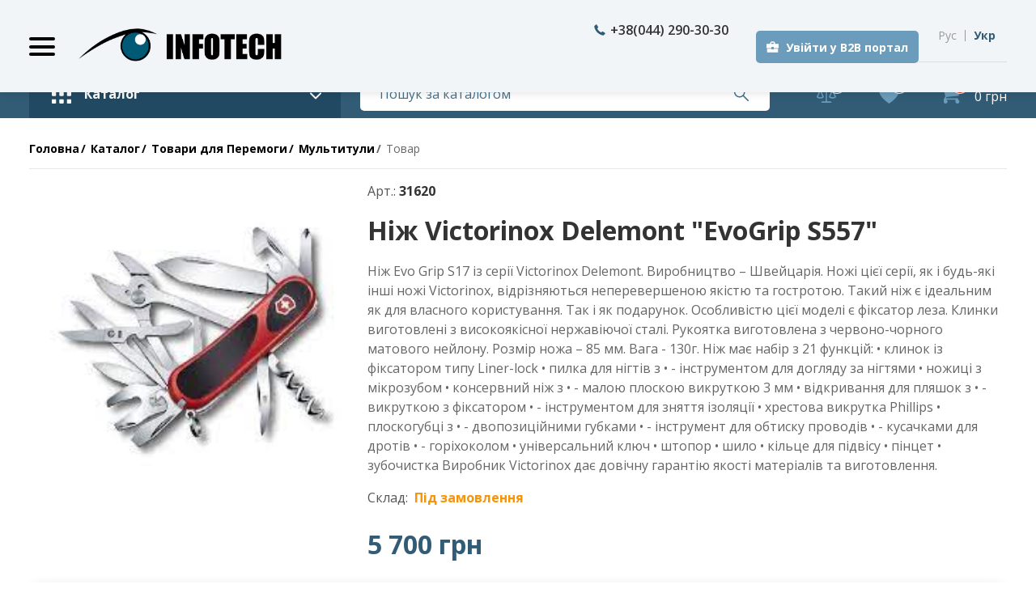

--- FILE ---
content_type: text/html; charset=UTF-8
request_url: https://infotech.com.ua/goods/2686
body_size: 14859
content:

<!DOCTYPE html>
<html>

<head>
    <meta charset="utf-8">
    <title>Ніж Victorinox Delemont &quot;EvoGrip S557&quot;</title>

    <meta name="viewport" content="width=device-width, initial-scale=1">
    <meta name="format-detection" content="telephone=no">

    <meta property="og:image" content="/images/ezemn10b10c2f4h9e5.png">

    <meta name="keywords" content="">
<meta name="description" content="">
<meta property="og:title" content="Ніж Victorinox Delemont &quot;EvoGrip S557&quot;">
<meta property="og:description" content="">
<meta property="og:image" content="https://infotech.com.ua/images/products/JQfp3AIP4pI6746et2pkzRCRH0bCyXGm.jpeg">
<meta property="og:url" content="https://infotech.com.ua/goods/2686">
<meta property="og:url" content="https://infotech.com.ua/goods/2686">
<meta property="og:type" content="website">
<meta property="og:title" content="Ніж Victorinox Delemont &quot;EvoGrip S557&quot;">
<meta property="og:description" content="Ніж Evo Wood S557 з серії Victorinox Delemont. Виробництво - Швейцарія. Ножі цієї серії, як і будь-які інші ножі Victorinox, відрізняються неперевершеною якістю і гостротою. Такий ніж ідеальний як для...">
<meta property="og:image" content="https://infotech.com.ua/images/products/JQfp3AIP4pI6746et2pkzRCRH0bCyXGm.jpeg">
<meta name="twitter:card" content="summary_large_image">
<meta name="twitter:title" content="Ніж Victorinox Delemont &quot;EvoGrip S557&quot;">
<meta name="twitter:description" content="Ніж Evo Wood S557 з серії Victorinox Delemont. Виробництво - Швейцарія. Ножі цієї серії, як і будь-які інші ножі Victorinox, відрізняються неперевершеною якістю і гостротою. Такий ніж ідеальний як для...">
<meta name="twitter:image" content="https://infotech.com.ua/images/products/JQfp3AIP4pI6746et2pkzRCRH0bCyXGm.jpeg">
<link href="/assets/4c7665cb/css/style.min.css" rel="stylesheet">
<link href="/css/main.css?v=1.5" rel="stylesheet">
<link href="https://cdn.jsdelivr.net/npm/@fancyapps/ui/dist/fancybox.css" rel="stylesheet">
<link href="//cdnjs.cloudflare.com/ajax/libs/fancybox/3.5.7/jquery.fancybox.min.css" rel="stylesheet">
<link href="https://cdn.jsdelivr.net/gh/kenwheeler/slick@1.8.1/slick/slick.css" rel="stylesheet">
<link href="/css/custom.css?v=2.5" rel="stylesheet">
<link href="/css/mobile.css?v=2.5" rel="stylesheet">
<script>var inputmask_5de8d5f5 = {"mask":"+380999999999"};</script>
    
<!-- Google Tag Manager -->
<script>(function(w,d,s,l,i){w[l]=w[l]||[];w[l].push({'gtm.start':
            new Date().getTime(),event:'gtm.js'});var f=d.getElementsByTagName(s)[0],
        j=d.createElement(s),dl=l!='dataLayer'?'&l='+l:'';j.async=true;j.src=
        'https://www.googletagmanager.com/gtm.js?id='+i+dl;f.parentNode.insertBefore(j,f);
    })(window,document,'script','dataLayer','GTM-PF7PSDL');</script>
<!-- End Google Tag Manager -->

    <link rel="preload" href="https://fonts.googleapis.com/css2?family=Open+Sans:wght@300;400;500;600;700;800&display=swap" as="style">
    <link rel="preload" href="https://cdn.jsdelivr.net/gh/kenwheeler/slick@1.8.1/slick/slick.css" as="style" onload="this.rel='stylesheet'" media="all">

    <!-- Meta Pixel Code -->
    <script>
        !function (f, b, e, v, n, t, s) {
            if (f.fbq) return;
            n = f.fbq = function () {
                n.callMethod ? n.callMethod.apply(n, arguments) : n.queue.push(arguments)
            };

            if (!f._fbq) f._fbq = n;
            n.push = n;
            n.loaded = !0;
            n.version = '2.0';

            n.queue = [];
            t = b.createElement(e);
            t.async = !0;
            t.src = v;
            s = b.getElementsByTagName(e)[0];

            s.parentNode.insertBefore(t, s)
        }(window, document, 'script', 'https://connect.facebook.net/en_US/fbevents.js');

        fbq('init', '588124480672437');
        fbq('track', 'PageView');

    </script>

    <noscript>
        <img height="1" width="1" style="display:none"
             src="https://www.facebook.com/tr?id=588124480672437&ev=PageView&noscript=1"
        />
    </noscript>
    <!-- End Meta Pixel Code -->
</head>

<body>

<!-- Google Tag Manager (noscript) -->
<noscript><iframe src="ns" height="0" width="0" style="display:none;visibility:hidden"></iframe></noscript>
<!-- End Google Tag Manager (noscript) -->
<input type="hidden" name="_csrf-frontend" value="KT77OlYCnoJw2dnoYo8wlvFhJvK-a8Pd00Jhq9wkJpVCDIkKGkbnyRnogaME_mjbuQUQxvlbjuziNjbxn05B0g==" />
<div class="mobile-mnu">
    <div class="lang__list">
    <ul>
        <li> <a href="/ru/goods" >Рус</a></li>
        <li> <a class="active" >Укр</a></li>
    </ul>
</div>    <div class="mobile-mnu__close"></div>

            <a href="/partners" class="mobile-mnu-partners">
            <svg width="16" height="14" viewBox="0 0 16 14" fill="none" xmlns="http://www.w3.org/2000/svg">
                <path d="M6.875 10C6.66789 10 6.5 9.83211 6.5 9.625C6.5 9.41789 6.33211 9.25 6.125 9.25H2.2575C1.70521 9.25 1.2575 9.69771 1.2575 10.25V12.75C1.2575 13.3023 1.70522 13.75 2.2575 13.75H13.75C14.3023 13.75 14.75 13.3023 14.75 12.75V10.25C14.75 9.69771 14.3023 9.25 13.75 9.25H9.875C9.66789 9.25 9.5 9.41789 9.5 9.625C9.5 9.83211 9.33211 10 9.125 10H6.875ZM15.5 4.25C15.5 3.69772 15.0523 3.25 14.5 3.25H12C11.4477 3.25 11 2.80228 11 2.25V2.16421C11 1.899 10.8946 1.64464 10.7071 1.45711L9.79289 0.542893C9.60536 0.355357 9.351 0.25 9.08579 0.25H6.91421C6.649 0.25 6.39464 0.355357 6.20711 0.542893L5.29289 1.45711C5.10536 1.64464 5 1.899 5 2.16421V2.25C5 2.80228 4.55229 3.25 4 3.25H1.5C0.947715 3.25 0.5 3.69772 0.5 4.25V7.5C0.5 8.05228 0.947715 8.5 1.5 8.5H5.75C6.16421 8.5 6.5 8.16421 6.5 7.75C6.5 7.33579 6.83579 7 7.25 7H8.75C9.16421 7 9.5 7.33579 9.5 7.75C9.5 8.16421 9.83579 8.5 10.25 8.5H14.5C15.0523 8.5 15.5 8.05228 15.5 7.5V4.25ZM9.5 2.5C9.5 2.91421 9.16421 3.25 8.75 3.25H7.25C6.83579 3.25 6.5 2.91421 6.5 2.5C6.5 2.08579 6.83579 1.75 7.25 1.75H8.75C9.16421 1.75 9.5 2.08579 9.5 2.5Z" fill="white"/>
            </svg>
            Увійти у B2B портал        </a>
    
    <ul class="mob-mnu-list">
        <li>
            <a href="/catalog">Каталог</a>
        </li>
                    <li class="">
                                    <a href="/about-us">Про компанiю</a>
                            </li>
                    <li class="">
                                    <a href="/services">Послуги</a>
                            </li>
                    <li class="">
                                    <a href="/projects">Проекти</a>
                            </li>
                    <li class="">
                                    <a href="/blogs">Блог</a>
                            </li>
                    <li class="">
                                    <a href="/supports">Пiдтримка</a>
                            </li>
                    <li class="">
                                    <a href="/contacts">Контакти</a>
                            </li>
                    <li class="">
                                    <a href="/partners">B2B портал</a>
                            </li>
            </ul>
    <div class="social__links">
        <a href="https://www.instagram.com/infotech_ua/" class="social-block__link inst" target="_blank"></a>
        <a href="https://www.facebook.com/infotech.com.ua" class="social-block__link fb" target="_blank"></a>
        <a href="https://www.youtube.com/@InfotechLTD" class="social-block__link youtube" target="_blank"></a>
    </div>

    <div class="phone">
        <div class="phone__text">Зв'яжіться з нами:</div>
        <a href="tel:+380442903030" class="phone__tel">+38(044) 290-30-30</a>
    </div>

</div>
<div class="overflow-bg"></div>
<div class="mob-bot-nav">
    <div class="mob-bot-nav__wrap">
            <div class="mob-bot-nav__item">
        <a class="catalog-mob  active" href="/catalog"><!-- добавить класс active в каталоге -->
	        <svg width="32" height="32" viewBox="0 0 32 32" fill="none" xmlns="http://www.w3.org/2000/svg">
		        <path d="M4 5C4 4.44772 4.44772 4 5 4H8.33333C8.88562 4 9.33333 4.44772 9.33333 5V8.33333C9.33333 8.88562 8.88562 9.33333 8.33333 9.33333H5C4.44772 9.33333 4 8.88562 4 8.33333V5Z" fill="#6C9CBB"/>
		        <path d="M4 14.3333C4 13.781 4.44772 13.3333 5 13.3333H8.33333C8.88562 13.3333 9.33333 13.781 9.33333 14.3333V17.6666C9.33333 18.2189 8.88562 18.6666 8.33333 18.6666H5C4.44772 18.6666 4 18.2189 4 17.6666V14.3333Z" fill="#6C9CBB"/>
		        <path d="M9.33333 23.6665C9.33333 23.1142 8.88562 22.6665 8.33333 22.6665H5C4.44772 22.6665 4 23.1142 4 23.6665V26.9998C4 27.5521 4.44772 27.9998 5 27.9998H8.33333C8.88562 27.9998 9.33333 27.5521 9.33333 26.9998V23.6665Z" fill="#6C9CBB"/>
		        <path d="M13.3335 5C13.3335 4.44772 13.7812 4 14.3335 4H17.6668C18.2191 4 18.6668 4.44772 18.6668 5V8.33333C18.6668 8.88562 18.2191 9.33333 17.6668 9.33333H14.3335C13.7812 9.33333 13.3335 8.88562 13.3335 8.33333V5Z" fill="#6C9CBB"/>
		        <path d="M18.6668 14.3333C18.6668 13.781 18.2191 13.3333 17.6668 13.3333H14.3335C13.7812 13.3333 13.3335 13.781 13.3335 14.3333V17.6666C13.3335 18.2189 13.7812 18.6666 14.3335 18.6666H17.6668C18.2191 18.6666 18.6668 18.2189 18.6668 17.6666V14.3333Z" fill="#6C9CBB"/>
		        <path d="M13.3335 23.6665C13.3335 23.1142 13.7812 22.6665 14.3335 22.6665H17.6668C18.2191 22.6665 18.6668 23.1142 18.6668 23.6665V26.9998C18.6668 27.5521 18.2191 27.9998 17.6668 27.9998H14.3335C13.7812 27.9998 13.3335 27.5521 13.3335 26.9998V23.6665Z" fill="#6C9CBB"/>
		        <path d="M28.0001 5C28.0001 4.44772 27.5524 4 27.0001 4H23.6667C23.1145 4 22.6667 4.44772 22.6667 5V8.33333C22.6667 8.88562 23.1145 9.33333 23.6667 9.33333H27.0001C27.5524 9.33333 28.0001 8.88562 28.0001 8.33333V5Z" fill="#6C9CBB"/>
		        <path d="M22.6667 14.3333C22.6667 13.781 23.1145 13.3333 23.6667 13.3333H27.0001C27.5524 13.3333 28.0001 13.781 28.0001 14.3333V17.6666C28.0001 18.2189 27.5524 18.6666 27.0001 18.6666H23.6667C23.1145 18.6666 22.6667 18.2189 22.6667 17.6666V14.3333Z" fill="#6C9CBB"/>
		        <path d="M28.0001 23.6665C28.0001 23.1142 27.5524 22.6665 27.0001 22.6665H23.6667C23.1145 22.6665 22.6667 23.1142 22.6667 23.6665V26.9998C22.6667 27.5521 23.1145 27.9998 23.6667 27.9998H27.0001C27.5524 27.9998 28.0001 27.5521 28.0001 26.9998V23.6665Z" fill="#6C9CBB"/>
	        </svg>
        </a>
    </div>
    <div class="mob-bot-nav__item">
        <a class="compare" href="/compare">
            <i class="ico"></i>
            <span class="compare__count">0</span>
        </a>
    </div>
	<div class="mob-bot-nav__item">
		<a class="basket__btn" href="/basket">
			<i class="ico"></i>
			<span class="basket__btn-count basket-count">0</span>
		</a>
	</div>
    <div class="mob-bot-nav__item">
        <a class="favorite" href="/favorite">
            <i class="ico"></i>
            <span class="favorite__count">0</span>
        </a>
    </div>
	<div class="mob-bot-nav__item">
                    <a class="not-auth-user" href="/partners">
                <svg width="40" height="40" viewBox="0 0 40 40" fill="none" xmlns="http://www.w3.org/2000/svg">
                    <path d="M16.6666 26.6667V25H5.01659V35H34.9999V25H23.3333V26.6667H16.6666ZM36.6666 11.6667H26.6666V8.33333L23.3333 5H16.6666L13.3333 8.33333V11.6667H3.33325V23.3333H16.6666V20H23.3333V23.3333H36.6666V11.6667ZM23.3333 11.6667H16.6666V8.33333H23.3333V11.6667Z" fill="#6C9CBB"/>
                </svg>
            </a>
        	</div>
    </div>
</div>

<header class="header fixed">
    <div class="container">
        <div class="header__wrap">
            <div class="header__mob-mnu">
                <div class="burger-menu">
                    <div class="burger"></div>
                </div>
            </div>
            <div class="header__logo">
                <a href="/" class="header__logo-link">
                    <img src="/images/ezemn10b10c2f4h9e5.png" alt="">
                </a>
            </div>
            <div class="header__content">
                    <div class="header__mnu">
        <ul>
                                        <li >
                    <a href="/about-us">Про компанiю</a>
                </li>
                                        <li >
                    <a href="/services">Послуги</a>
                </li>
                                        <li >
                    <a href="/projects">Проекти</a>
                </li>
                                        <li >
                    <a href="/blogs">Блог</a>
                </li>
                                        <li >
                    <a href="/supports">Пiдтримка</a>
                </li>
                                        <li >
                    <a href="/contacts">Контакти</a>
                </li>
                                </ul>
    </div>



	            <div class="header__topline">
		            <div class="phone">
			            <a href="tel:+380442903030" class="phone__tel">
				            <svg width="14" height="14" viewBox="0 0 14 14" fill="none" xmlns="http://www.w3.org/2000/svg">
					            <path d="M5.86156 8.13355C6.68907 8.99077 7.69033 9.65259 8.79503 10.0725L10.2895 8.85814C10.3338 8.82698 10.3863 8.8103 10.4401 8.8103C10.4939 8.8103 10.5465 8.82698 10.5908 8.85814L13.3657 10.6838C13.471 10.7485 13.5602 10.8373 13.6262 10.9432C13.6921 11.0491 13.7331 11.1692 13.7458 11.2941C13.7585 11.4189 13.7425 11.5451 13.6993 11.6626C13.656 11.78 13.5866 11.8857 13.4965 11.971L12.1963 13.2826C12.0101 13.4705 11.7812 13.6084 11.5301 13.6839C11.279 13.7595 11.0135 13.7704 10.7573 13.7157C8.20128 13.1767 5.84536 11.9142 3.95877 10.0725C2.11405 8.21258 0.83751 5.84596 0.284007 3.25976C0.229328 3.00216 0.24074 2.73451 0.317137 2.48274C0.393535 2.23097 0.532327 2.00362 0.720063 1.82272L2.06787 0.49498C2.15128 0.407457 2.25299 0.340336 2.3654 0.298643C2.47781 0.25695 2.598 0.241765 2.71697 0.254225C2.83593 0.266685 2.9506 0.306467 3.05238 0.370593C3.15416 0.434719 3.24042 0.521526 3.30469 0.624516L5.15198 3.42168C5.18384 3.4656 5.20104 3.51882 5.20104 3.57348C5.20104 3.62814 5.18384 3.68136 5.15198 3.72528L3.93498 5.21899C4.3574 6.32447 5.0155 7.32007 5.86156 8.13355Z" fill="#325B75"/>
				            </svg>
				            +38(044) 290-30-30			            </a>
		            </div>
		            <div class="btns-nav">
			            				            <a href="/partners" class="btn-portal ">Увійти у B2B портал</a>
			            		            </div>
		            <div class="lang__list">
    <ul>
        <li> <a href="/ru/goods/2686" >Рус</a></li>
        <li> <a class="active" >Укр</a></li>
    </ul>
</div>	            </div>
            </div>
	        <div class="header__mob-search">
		        <svg width="20" height="20" viewBox="0 0 20 20" fill="none" xmlns="http://www.w3.org/2000/svg">
			        <path d="M11.9635 13.0239C10.6157 14.1008 8.90664 14.6206 7.18745 14.4767C5.46825 14.3329 3.8694 13.5362 2.71925 12.2503C1.56911 10.9644 0.954975 9.28695 1.00298 7.56241C1.05099 5.83788 1.7575 4.19718 2.9774 2.97728C4.1973 1.75737 5.838 1.05087 7.56253 1.00286C9.28707 0.954853 10.9645 1.56899 12.2504 2.71913C13.5363 3.86928 14.333 5.46813 14.4769 7.18732C14.6207 8.90652 14.1009 10.6155 13.024 11.9634L18.781 17.7189C18.9219 17.8598 19.001 18.0508 19.001 18.2499C19.001 18.4491 18.9219 18.6401 18.781 18.7809C18.6402 18.9218 18.4492 19.0009 18.25 19.0009C18.0509 19.0009 17.8599 18.9218 17.719 18.7809L11.965 13.0239H11.9635ZM13 7.74992C13 7.06048 12.8643 6.37779 12.6004 5.74084C12.3366 5.10388 11.9499 4.52512 11.4624 4.03761C10.9748 3.5501 10.3961 3.16339 9.75913 2.89955C9.12217 2.63572 8.43949 2.49992 7.75005 2.49992C7.06061 2.49992 6.37792 2.63572 5.74096 2.89955C5.104 3.16339 4.52524 3.5501 4.03773 4.03761C3.55023 4.52512 3.16351 5.10388 2.89968 5.74084C2.63584 6.37779 2.50004 7.06048 2.50004 7.74992C2.50004 9.14231 3.05317 10.4777 4.03773 11.4622C5.0223 12.4468 6.35766 12.9999 7.75005 12.9999C9.14243 12.9999 10.4778 12.4468 11.4624 11.4622C12.4469 10.4777 13 9.14231 13 7.74992Z" fill="#333333" stroke="#333333" stroke-width="0.5"/>
		        </svg>
	        </div>
        </div>
    </div>
	<div class="mobile-header-search">
        <form id="search_form_mob" class="" action="/search" method="get">            <input id="search_input_mob" data-url="/search" type="text" placeholder="Пошук за каталогом" name="SearchForm[q]">
            <button type="submit">
                <svg width="18" height="18" viewBox="0 0 18 18" fill="none" xmlns="http://www.w3.org/2000/svg">
                    <path fill-rule="evenodd" clip-rule="evenodd" d="M12.2438 11.1742L16.2788 15.2092C16.4206 15.3512 16.5003 15.5436 16.5002 15.7443C16.5001 15.9449 16.4204 16.1373 16.2784 16.2791C16.1365 16.4209 15.9441 16.5006 15.7434 16.5005C15.5428 16.5004 15.3504 16.4207 15.2086 16.2787L11.1736 12.2437C9.96735 13.178 8.45053 13.6177 6.93166 13.4733C5.4128 13.3289 4.00599 12.6113 2.99743 11.4664C1.98887 10.3216 1.45431 8.8356 1.50251 7.31065C1.55071 5.7857 2.17803 4.33639 3.25687 3.25755C4.33571 2.1787 5.78503 1.55138 7.30998 1.50318C8.83493 1.45498 10.321 1.98954 11.4658 2.9981C12.6106 4.00667 13.3282 5.41347 13.4726 6.93234C13.617 8.4512 13.1773 9.96803 12.2431 11.1742H12.2438ZM7.50007 12C8.69354 12 9.83814 11.5259 10.682 10.682C11.526 9.83806 12.0001 8.69347 12.0001 7.49999C12.0001 6.30652 11.526 5.16192 10.682 4.31801C9.83814 3.4741 8.69354 2.99999 7.50007 2.99999C6.3066 2.99999 5.162 3.4741 4.31809 4.31801C3.47418 5.16192 3.00007 6.30652 3.00007 7.49999C3.00007 8.69347 3.47418 9.83806 4.31809 10.682C5.162 11.5259 6.3066 12 7.50007 12V12Z" fill="#325b75"/>
                </svg>
            </button>
        </form>				<ul class="search-result-list" id="search-result-list_mob">

				</ul>
	</div>
</header>

<div class="nav-line fixed fixedLineToSkroll">
    <div class="container">
        <div class="nav-line__wrap">
            <div class="catalog-mnu">
                <button class="catalog-btn ">
                    <i class="ico"></i>
                    <span>Каталог</span>
                    <i class="arr"></i>
                </button>
                    
<!--TODO !!!добавить класс main-page-catalog-menu только для главной страницы-->
<div class="catalog-drop container ">
    <div class="m_catalog-head">
        <button class="m_catalog-close closeCatalogMenu"></button>
                    <a href="/partners" class="m_catalog-partners">
                B2B портал            </a>
            </div>
    <ul class="catalog-menu">
                                                                            <li>
                        <a href="/catalog/tovary-dlia-peremogi">
                            Товари для Перемоги                        </a>
                        <ul class="sub-mnu">
                                                            <li>
                                    <a class="" href="/catalog/Mobilni-systemy-videonahlyadu">Мобільні системи відеонагляду</a>                                </li>
                                                            <li>
                                    <a class="" href="/catalog/lihtari">Ліхтарі</a>                                </li>
                                                            <li>
                                    <a class="" href="/catalog/multituli">Мультитули</a>                                </li>
                                                            <li>
                                    <a class="" href="/catalog/nozhi">Ножі</a>                                </li>
                                                            <li>
                                    <a class="" href="/catalog/tochilki">Точилки</a>                                </li>
                                                            <li>
                                    <a class="" href="/catalog/instrument">Інструменти</a>                                </li>
                                                            <li>
                                    <a class="" href="/catalog/pricel">Приціли</a>                                </li>
                                                            <li>
                                    <a class="" href="/catalog/termal-handheld">Тепловізори та бінокуляри</a>                                </li>
                                                            <li>
                                    <a class="" href="/catalog/Taktychni-navushnyky">Тактичні навушники</a>                                </li>
                                                            <li>
                                    <a class="" href="/catalog/mastila">Мастила</a>                                </li>
                                                            <li>
                                    <a class="" href="/catalog/mebli">Меблі</a>                                </li>
                                                            <li>
                                    <a class="" href="/catalog/tovari-dlya-vidpochinku">Товари для відпочинку</a>                                </li>
                                                            <li>
                                    <a class="" href="/catalog/Kanistry+dlya+vody">Каністри для води</a>                                </li>
                                                    </ul>
                        <ul class="sub-sub-mnu">
                            <p>Популярні товари категорії</p>
                                                        <li>
                                <a href="/goods/3728">
                                    <img src="/images/products/fdabx1m2y7h5h4z9.png" alt="">                                    Ліхтар багатофункціональний CL28R з функцією Po...                                </a>
                            </li>
                                                        <li>
                                <a href="/goods/3469">
                                    <img src="/images/products/1712057421.webp" alt="">                                    ТЕПЛОВІЗІЙНИЙ ПРИЦІЛ AGM Rattler V2 19-256                                </a>
                            </li>
                                                        <li>
                                <a href="/goods/3465">
                                    <img src="/images/products/1710855905.webp" alt="">                                    ТЕПЛОВІЗІЙНИЙ ПРИЦІЛ Dahua Thermal Scope C450                                </a>
                            </li>
                                                        <li>
                                <a href="/goods/3246">
                                    <img src="/images/products/gfxxd6z10l7d5e1y0.jpg" alt="">                                    Мультиінструмент LEATHERMAN Squirt PS4 BLACK, к...                                </a>
                            </li>
                                                    </ul>
                                            </li>
                                                                                                        <li>
                        <a href="/catalog/videonabludenie">
                            Відеоспостереження                        </a>
                        <ul class="sub-mnu">
                                                            <li>
                                    <a class="" href="/catalog/kamery">Камери</a>                                </li>
                                                            <li>
                                    <a class="" href="/catalog/ptz-kamery">PTZ-камери</a>                                </li>
                                                            <li>
                                    <a class="" href="/catalog/registratory">Реєстратори</a>                                </li>
                                                            <li>
                                    <a class="" href="/catalog/komplekty-oborudovania">Комплекти обладнання</a>                                </li>
                                                            <li>
                                    <a class="" href="/catalog/kronstejny">Кронштейни</a>                                </li>
                                                            <li>
                                    <a class="" href="/catalog/nakopiteli">Накопичувачі</a>                                </li>
                                                            <li>
                                    <a class="" href="/catalog/zovnishni_mikrofony_ta_huchnomovtsi">Зовнішні мікрофони та гучномовці</a>                                </li>
                                                            <li>
                                    <a class="" href="/catalog/pulty-upravlenia">Пульти керування</a>                                </li>
                                                    </ul>
                        <ul class="sub-sub-mnu">
                            <p>Популярні товари категорії</p>
                                                        <li>
                                <a href="/goods/4232">
                                    <img src="/images/products/1768954503.webp" alt="">                                    DH-HAC-HFW1549XP-IL-A-PRO (2.8)                                </a>
                            </li>
                                                        <li>
                                <a href="/goods/4226">
                                    <img src="/images/products/1767089702.webp" alt="">                                    DS-7608NXI-K2/8P(D)                                </a>
                            </li>
                                                        <li>
                                <a href="/goods/4225">
                                    <img src="/images/products/1766592903.webp" alt="">                                    DH-SDT4E425-4F-GB-A-PV1                                </a>
                            </li>
                                                        <li>
                                <a href="/goods/4223">
                                    <img src="/images/products/1766398503.webp" alt="">                                    CS-CMT-CARDT64G-D                                </a>
                            </li>
                                                    </ul>
                                                <div class="drop-banner">
                            <div class="main__img">
<!--                                <img class="full_img" src="/images/mehnc10m5f2z5m7f2.png" alt="">-->
                                <img class="full_img" src="/images/categories/O9biaZhcrerfYZiN34_a.png" alt="">                            </div>
                            <div class="main__content">
                                <div class="main__content-cat main__content-cat-second">
                                    Популярна категорія                                </div>
                                <div class="main__content-text">Камери</div>
                                <a href="/catalog/kamery" class="main__content-btn">
                                    До каталогу                                </a>
                            </div>
                        </div>
                                            </li>
                                                                                                        <li>
                        <a href="/catalog/domofony">
                            Домофони                        </a>
                        <ul class="sub-mnu">
                                                            <li>
                                    <a class="" href="/catalog/monitory">Монітори</a>                                </li>
                                                            <li>
                                    <a class="" href="/catalog/vyzyvnye-paneli">Викличні панелі</a>                                </li>
                                                            <li>
                                    <a class="" href="/catalog/komplekty-oborudovania_zX91e6MfkQ">Комплекти обладнання</a>                                </li>
                                                            <li>
                                    <a class="" href="/catalog/aksessuary">Аксесуари</a>                                </li>
                                                    </ul>
                        <ul class="sub-sub-mnu">
                            <p>Популярні товари категорії</p>
                                                        <li>
                                <a href="/goods/4212">
                                    <img src="/images/products/fingk8b4e10a8k2c7.png" alt="">                                    Ajax Doorbell (8EU) ASP graphite відеодзвінок                                </a>
                            </li>
                                                        <li>
                                <a href="/goods/4181">
                                    <img src="/images/products/1760616909.webp" alt="">                                    DS-KAB344-S1                                </a>
                            </li>
                                                        <li>
                                <a href="/goods/4174">
                                    <img src="/images/products/1759929311.webp" alt="">                                    DS-KH8350-TE1(Europe BV)                                </a>
                            </li>
                                                        <li>
                                <a href="/goods/4171">
                                    <img src="/images/products/1759493716.webp" alt="">                                    DS-KV8113-WME1(C)/Flush/Europe BV                                </a>
                            </li>
                                                    </ul>
                                            </li>
                                                                                                        <li>
                        <a href="/catalog/kontrol-dostupa">
                            Контроль доступу                        </a>
                        <ul class="sub-mnu">
                                                            <li>
                                    <a class="" href="/catalog/kontrollery">Контролери</a>                                </li>
                                                            <li>
                                    <a class="" href="/catalog/scityvateli">Зчитувачі</a>                                </li>
                                                            <li>
                                    <a class="" href="/catalog/terminaly">Термінали</a>                                </li>
                                                            <li>
                                    <a class="" href="/catalog/zamki">Замки та защіпки</a>                                </li>
                                                            <li>
                                    <a class="" href="/catalog/knopki">Кнопки</a>                                </li>
                                                            <li>
                                    <a class="" href="/catalog/turnikety">Турникеты</a>                                </li>
                                                            <li>
                                    <a class="" href="/catalog/dvernye-dovodciki">Дверні дотягувачі</a>                                </li>
                                                            <li>
                                    <a class="" href="/catalog/karty-breloki">Карты, брелоки</a>                                </li>
                                                            <li>
                                    <a class="" href="/catalog/aksessuary_aIjiGE_LVc">Аксесуари</a>                                </li>
                                                    </ul>
                        <ul class="sub-sub-mnu">
                            <p>Популярні товари категорії</p>
                                                        <li>
                                <a href="/goods/4183">
                                    <img src="/images/products/kgxnf3l7a8l7x10h10.png" alt="">                                    U-Prox SE slim                                </a>
                            </li>
                                                        <li>
                                <a href="/goods/4172">
                                    <img src="/images/products/1759929303.webp" alt="">                                    U-Prox CLC G80                                </a>
                            </li>
                                                        <li>
                                <a href="/goods/4052">
                                    <img src="/images/products/xbdha2z9c7b0h7f6.jpg" alt="">                                    U-Prox IP400                                </a>
                            </li>
                                                        <li>
                                <a href="/goods/4030">
                                    <img src="/images/products/dbelg4f2a9c1h1z7.png" alt="">                                    Ригельний замок YB-200IP                                </a>
                            </li>
                                                    </ul>
                                            </li>
                                                                                                        <li>
                        <a href="/catalog/setevoe-oborudovanie">
                            Мережеве обладнання                        </a>
                        <ul class="sub-mnu">
                                                            <li>
                                    <a class="" href="/catalog/kommutatory">Комутатори</a>                                </li>
                                                            <li>
                                    <a class="" href="/catalog/marsrutizatory">Маршрутизатори</a>                                </li>
                                                            <li>
                                    <a class="" href="/catalog/tocki-dostupa">Точки доступу</a>                                </li>
                                                            <li>
                                    <a class="" href="/catalog/inzektory-mediakonvertory"> Інжектори, медіаконвертори</a>                                </li>
                                                            <li>
                                    <a class="" href="/catalog/peredaca-signala">Передача сигналу</a>                                </li>
                                                    </ul>
                        <ul class="sub-sub-mnu">
                            <p>Популярні товари категорії</p>
                                                        <li>
                                <a href="/goods/4231">
                                    <img src="/images/products/1768511703.webp" alt="">                                    RG-ES116G-L                                </a>
                            </li>
                                                        <li>
                                <a href="/goods/4230">
                                    <img src="/images/products/1768385710.webp" alt="">                                    EW-S3910G                                </a>
                            </li>
                                                        <li>
                                <a href="/goods/4229">
                                    <img src="/images/products/1768385707.webp" alt="">                                    EW-S1920CG-AP                                </a>
                            </li>
                                                        <li>
                                <a href="/goods/4228">
                                    <img src="/images/products/1768385702.webp" alt="">                                    EW-S1912CG-AP                                </a>
                            </li>
                                                    </ul>
                                            </li>
                                                                                                        <li>
                        <a href="/catalog/enerhetyka">
                            Енергетика                        </a>
                        <ul class="sub-mnu">
                                                            <li>
                                    <a class="" href="/catalog/bloki-pitania">Блоки живлення</a>                                </li>
                                                            <li>
                                    <a class="" href="/catalog/akumulatory">Акумулятори 12V</a>                                </li>
                                                            <li>
                                    <a class="" href="/catalog/Akumulyatorni_bloky_48V_ta_bilshe">Акумуляторні батареї 48V та більше</a>                                </li>
                                                            <li>
                                    <a class="" href="/catalog/Invertory_ta_aksesuary">Інвертори та аксесуари</a>                                </li>
                                                            <li>
                                    <a class="" href="/catalog/zaryadni_stantsiyi_dlya_elektromobiliv">Зарядні станції для електромобілів</a>                                </li>
                                                            <li>
                                    <a class="" href="/catalog/Sonyachni_paneli">Сонячні панелі</a>                                </li>
                                                            <li>
                                    <a class="" href="/catalog/Komplektuyuchi_dlya_SES">Комплектуючі для СЕС</a>                                </li>
                                                            <li>
                                    <a class="" href="/catalog/power-bank">Повербанки</a>                                </li>
                                                            <li>
                                    <a class="" href="/catalog/istochniki-pitaniya">Портативні джерела живлення</a>                                </li>
                                                            <li>
                                    <a class="" href="/catalog/ups"> Джерела та комплекти безперебійного живлення</a>                                </li>
                                                            <li>
                                    <a class="" href="/catalog/rele_ta_avtomaty_">Реле та автомати</a>                                </li>
                                                            <li>
                                    <a class="" href="/catalog/elektrotekhnichne_obladnannya">Електротехнічне обладнання</a>                                </li>
                                                            <li>
                                    <a class="" href="/catalog/akumulyatorni_batareiki">Акумуляторні батарейки</a>                                </li>
                                                    </ul>
                        <ul class="sub-sub-mnu">
                            <p>Популярні товари категорії</p>
                                                        <li>
                                <a href="/goods/4218">
                                    <img src="/images/products/klzgx0c5n2g4c9a1.jpg" alt="">                                    Акумулятор Full Energy FEG-128 (12V,8A)                                </a>
                            </li>
                                                        <li>
                                <a href="/goods/4216">
                                    <img src="/images/products/1764872103.webp" alt="">                                    Акумулятор Full Energy FEL-1218 (12V, 18А)                                </a>
                            </li>
                                                        <li>
                                <a href="/goods/4206">
                                    <img src="/images/products/dzkcn7h0z1m7h10b5.png" alt="">                                    Гібридний інвертор Deye SUN-20K-SG05LP3-EU-SM2 3Ф                                </a>
                            </li>
                                                        <li>
                                <a href="/goods/4205">
                                    <img src="/images/products/lhkch1m8c7h5y3g6.png" alt="">                                    Гібридний інвертор Deye SUN-15K-SG05LP3-EU 3Ф                                </a>
                            </li>
                                                    </ul>
                                            </li>
                                                                                                        <li>
                        <a href="/catalog/Systemy+nakopychennya+enerhiyi+%28ESS%29">
                            Системи накопичення енергії (ESS)                        </a>
                        <ul class="sub-mnu">
                                                            <li>
                                    <a class="" href="/catalog/systemy_rezervnoho_zhyvlennya_dlya_domu_ta_ofisu">Системи резервного живлення для дому та офісу</a>                                </li>
                                                            <li>
                                    <a class="" href="/catalog/promyslovi_systemy_nakopychennya_ta_zberihannya_enerhiyi">Промислові системи накопичення та зберігання енергії</a>                                </li>
                                                    </ul>
                        <ul class="sub-sub-mnu">
                            <p>Популярні товари категорії</p>
                                                        <li>
                                <a href="/goods/3899">
                                    <img src="/images/products/zkyek6g2m10y0n2n0.png" alt="">                                    Акумуляторний кластер SUNPAL ємністю 241 кВт·го...                                </a>
                            </li>
                                                        <li>
                                <a href="/goods/3896">
                                    <img src="/images/products/imddk4c7h8b8d8i8.png" alt="">                                    Акумуляторний кластер SUNPAL ємністю 112 кВт·го...                                </a>
                            </li>
                                                        <li>
                                <a href="/goods/3897">
                                    <img src="/images/products/hckxi1z9g5e4b2i9.png" alt="">                                    Акумуляторний кластер SUNPAL ємністю 241 кВт·го...                                </a>
                            </li>
                                                        <li>
                                <a href="/goods/3898">
                                    <img src="/images/products/ddkzi6m5y9x9c7x4.png" alt="">                                    Акумуляторний кластер SUNPAL ємністю 112 кВт·го...                                </a>
                            </li>
                                                    </ul>
                                            </li>
                                                                                                            <li>
                            <a href="/catalog">Бiльше категорiй</a>
                        </li>
                            </ul>
    </div>
            </div>
            <div class="search">
                <form id="search_form" action="/search" method="get" style="width: 100%">
                    <div class="form-group field-search_input has-success">
                        <input type="text" id="search_input" class="search__input" name="SearchForm[q]" data-url="/search" autocomplete="off" placeholder="Пошук за каталогом" aria-invalid="false">
                    </div>
										<button type="submit" class="search__btn"></button>
                </form>
                <ul class="search-result-list" id="search-result-list">

                </ul>
            </div>
            <button class="search-mob">
                <i class="ico"></i>
            </button>
                <div class="actions">
        <a class="compare" href="/compare">
            <i class="ico"></i>
            <span class="compare__count">0</span>
        </a>
        <a class="favorite" href="/favorite">
            <i class="ico"></i>
            <span class="favorite__count">0</span>
        </a>
                    <div class="basket">
                                <div class="basket__btn" id="basket__btn" data-url="/basket/get-basket">
                <i class="ico"></i>
                <span class="basket__btn-count basket-count" data-url="/basket/get-basket">0</span>
            </div>

            <span class="basket__summ basket-sum">0 грн</span>

            <div class="drop-basket" id="drop-basket" data-open="close">
            </div>
         </div>     </div>
        </div>
    </div>
</div>

    <div class="wrapper product-page">
        
<div class="content">
    <div class="breadcrumbs">
        <div class="container">
            <ul class="" style=""><li><a href="/" title="Перша сторінка сайту">Головна</a></li>
<li><a href="/catalog">Каталог</a></li>
<li><a href="/catalog/tovary-dlia-peremogi">Товари для Перемоги</a></li>
<li><a href="/goods?category=multituli">Мультитули</a></li>
<li class="active">Товар</li>
</ul>        </div>
    </div>
    <div class="prod-card-main">
        <div class="container">
            <div class="prod-card-main__wrap">
                <div class="prod-card-main__left">
                                            <div class="item">
                            <img class="main-image" src="/images/products/JQfp3AIP4pI6746et2pkzRCRH0bCyXGm.jpeg" alt="">							<div class="magnifier" id="magnifier"></div>
                        </div>
                                    </div>
                <div class="prod-card-main__content">
                    <div class="prod-card__code">
                        <div class="name">Арт.:</div>
                        <div class="data">31620</div>
                    </div>
                    <h1 class="prod-card__name">
                        Ніж Victorinox Delemont "EvoGrip S557"                    </h1>
                    <div class="prod-card__descr">
                        Ніж Evo Grip S17 із серії Victorinox Delemont. Виробництво – Швейцарія. Ножі цієї серії, як і будь-які інші ножі Victorinox, відрізняються неперевершеною якістю та гостротою. Такий ніж є ідеальним як для власного користування. Так і як подарунок. Особливістю цієї моделі є фіксатор леза.  Клинки виготовлені з високоякісної нержавіючої сталі. Рукоятка виготовлена з червоно-чорного матового нейлону. Розмір ножа – 85 мм. Вага - 130г.  Ніж має набір з 21 функцій:  • клинок із фіксатором типу Liner-lock  • пилка для нігтів з  • - інструментом для догляду за нігтями  • ножиці з мікрозубом  • консервний ніж з  • - малою плоскою викруткою 3 мм  • відкривання для пляшок з  • - викруткою з фіксатором  • - інструментом для зняття ізоляції  • хрестова викрутка Phillips  • плоскогубці з  • - двопозиційними губками  • - інструмент для обтиску проводів  • - кусачками для дротів  • - горіхоколом  • універсальний ключ  • штопор  • шило  • кільце для підвісу  • пінцет  • зубочистка  Виробник Victorinox дає довічну гарантію якості матеріалів та виготовлення.                    </div>
                                            <div class="prod-card__status">
                            
                    <div class='item ends'>
                        <div class="name">Склад:</div>
                        <div class="data ends">Під замовлення</div>
                    </div>
                                        </div>
                        <div class="prod-card__line-wrap">
                                                                                            <div class="prod-card__prices">
                                    <div class="cur-price">5 700 грн</div>                                </div>
                            
                                                            <div class="prod-card__quantity-item js-count-product" data-url="/catalog/change" data-product="2686">
                                    <button class="minus js-reduce" data-type="minus"></button>
                                    <input type="number" disabled="" value="1">
                                    <button class="plus js-add" data-type="plus"></button>
                                </div>
                                <div class="report-availab">
                                    <button class="prod-card__btn-buy" id="add-basket" data-url="/basket/add" data-product-id="2686" data-count="1">Додати до кошику</button>
                                </div>
                                                        <!-- <button class="prod-card__btn-buy">Добавить в корзину</button> -->
                            <div class="prod-card__actions">
                                
            <button type='button' class="card-item__compare  " data-id='2686'>
                <div class="ico"></div>
            </button>
                                        
            <button type='button' class="card-item__favorite  " data-id='2686'>
                <div class="ico"></div>
            </button>
                                    </div>
                        </div>
                    
                    <div class="prod-card__info">
                                                <div class="item">
                            <div class="name">Гарантія:</div>
                            <div class="data">12 міс.</div>
                        </div>
                    </div>
                    <div class="prod-card__share">
                        <div class="name">Поділитися товаром у:</div>
                        <div class="socials">
                            <!--noindex--><ul class="social-share"><li><a class="social-network" href="http://www.facebook.com/sharer.php?u=https%3A%2F%2Finfotech.com.ua%2Fgoods%2F2686" rel="noopener" target="_blank"><i class="si si-facebook"></i></a></li><li><a class="social-network" href="http://twitter.com/share?url=https%3A%2F%2Finfotech.com.ua%2Fgoods%2F2686&amp;text=%D0%9D%D1%96%D0%B6+Evo+Wood+S557+%D0%B7+%D1%81%D0%B5%D1%80%D1%96%D1%97+Victorinox+Delemont.+%D0%92%D0%B8%D1%80%D0%BE%D0%B1%D0%BD%D0%B8%D1%86%D1%82%D0%B2%D0%BE+-+%D0%A8%D0%B2%D0%B5%D0%B9%D1%86%D0%B0%D1%80%D1%96%D1%8F.+%D0%9D%D0%BE%D0%B6%D1%96+%D1%86%D1%96%D1%94%D1%97+%D1%81%D0%B5%D1%80%D1%96%D1%97%2C+%D1%8F%D0%BA+%D1%96+%D0%B1%D1%83%D0%B4%D1%8C-%D1%8F%D0%BA%D1%96+%D1%96%D0%BD%D1%88%D1%96+%D0%BD%D0%BE%D0%B6%D1%96+Victorinox%2C+%D0%B2%D1%96%D0%B4%D1%80%D1%96%D0%B7%D0%BD%D1%8F%D1%8E%D1%82%D1%8C%D1%81%D1%8F+%D0%BD%D0%B5%D0%BF%D0%B5%D1%80%D0%B5%D0%B2%D0%B5%D1%80%D1%88%D0%B5%D0%BD%D0%BE%D1%8E+%D1%8F%D0%BA%D1%96%D1%81%D1%82%D1%8E+%D1%96+%D0%B3%D0%BE%D1%81%D1%82%D1%80%D0%BE%D1%82%D0%BE%D1%8E.+%D0%A2%D0%B0%D0%BA%D0%B8%D0%B9+%D0%BD%D1%96%D0%B6+%D1%96%D0%B4%D0%B5%D0%B0%D0%BB%D1%8C%D0%BD%D0%B8%D0%B9+%D1%8F%D0%BA+%D0%B4%D0%BB%D1%8F..." rel="noopener" target="_blank"><i class="si si-twitter"></i></a></li><li><a class="social-network" href="https://www.linkedin.com/shareArticle?mini=true&amp;url=https%3A%2F%2Finfotech.com.ua%2Fgoods%2F2686&amp;title=%D0%9D%D1%96%D0%B6+Victorinox+Delemont+%22EvoGrip+S557%22&amp;summary=%D0%9D%D1%96%D0%B6+Evo+Wood+S557+%D0%B7+%D1%81%D0%B5%D1%80%D1%96%D1%97+Victorinox+Delemont.+%D0%92%D0%B8%D1%80%D0%BE%D0%B1%D0%BD%D0%B8%D1%86%D1%82%D0%B2%D0%BE+-+%D0%A8%D0%B2%D0%B5%D0%B9%D1%86%D0%B0%D1%80%D1%96%D1%8F.+%D0%9D%D0%BE%D0%B6%D1%96+%D1%86%D1%96%D1%94%D1%97+%D1%81%D0%B5%D1%80%D1%96%D1%97%2C+%D1%8F%D0%BA+%D1%96+%D0%B1%D1%83%D0%B4%D1%8C-%D1%8F%D0%BA%D1%96+%D1%96%D0%BD%D1%88%D1%96+%D0%BD%D0%BE%D0%B6%D1%96+Victorinox%2C+%D0%B2%D1%96%D0%B4%D1%80%D1%96%D0%B7%D0%BD%D1%8F%D1%8E%D1%82%D1%8C%D1%81%D1%8F+%D0%BD%D0%B5%D0%BF%D0%B5%D1%80%D0%B5%D0%B2%D0%B5%D1%80%D1%88%D0%B5%D0%BD%D0%BE%D1%8E+%D1%8F%D0%BA%D1%96%D1%81%D1%82%D1%8E+%D1%96+%D0%B3%D0%BE%D1%81%D1%82%D1%80%D0%BE%D1%82%D0%BE%D1%8E.+%D0%A2%D0%B0%D0%BA%D0%B8%D0%B9+%D0%BD%D1%96%D0%B6+%D1%96%D0%B4%D0%B5%D0%B0%D0%BB%D1%8C%D0%BD%D0%B8%D0%B9+%D1%8F%D0%BA+%D0%B4%D0%BB%D1%8F..." rel="noopener" target="_blank"><i class="si si-linkedin"></i></a></li></ul><!--/noindex-->                        </div>
                    </div>
                </div>
            </div>
        </div>
    </div>
    <!--< ?php
        $this->render('parts/_product-info', [
            'model' => $model,
            'files' => $files,
            'firmware' => $firmware,
        ]);
    ?>-->
            <div class="container">
        <div class="product-info">
            <div class="product-info__nav">
                <div class="product-info__nav-wrap">
                                                                <div class="product-info__nav-item">Характеристики</div>
                                                                            </div>
            </div>
            <div class="product-info__content">
                                
                    <div class="product-info__tab">
                        <div class="specifications">
                            <div class="specifications__item">
                                                                    <div class="specifications__line">
                                        <div class="name">Бренд</div>
                                        <div class="data">Victorinox</div>
                                    </div>
                                                                    <div class="specifications__line">
                                        <div class="name">Кількість функцій</div>
                                        <div class="data">21</div>
                                    </div>
                                                                    <div class="specifications__line">
                                        <div class="name">Вага</div>
                                        <div class="data">130г</div>
                                    </div>
                                                                    <div class="specifications__line">
                                        <div class="name">Матеріал</div>
                                        <div class="data">Нержавіюча сталь</div>
                                    </div>
                                                                    <div class="specifications__line">
                                        <div class="name">Матеріал рукоятки</div>
                                        <div class="data">Матовий нейлон</div>
                                    </div>
                                                                    <div class="specifications__line">
                                        <div class="name">Колір</div>
                                        <div class="data">Червоно-чорний</div>
                                    </div>
                                                                    <div class="specifications__line">
                                        <div class="name">Країна виробник</div>
                                        <div class="data">Швейцарія</div>
                                    </div>
                                                            </div>
                            <!--<div class="specifications__item">
                                                            <div class="specifications__line">
                                    <div class="name"></div>
                                    <div class="data"></div>
                                </div>
                                                    </div>-->
                        </div>
                    </div>
                                
                
            </div>
        </div>
    </div>
    
</div>
</div>
    </div>

<footer class="footer">
    <div class="container">
        <div class="footer__wrap">
            <div class="footer__logo">
                <a href="/" class="footer__logo-link">
                    <img src="/images/bblxn10k2g0e6e1f0.png" alt="">
                </a>
            </div>
	        <div class="footer__menu-left">
		        <div class="footer__nav">
			        <div class="title-text">Про Інфотех</div>
			        <ul>
<!--				        <li><a href="< ?=\yii\helpers\Url::to(['/about-us'])?>">< ?= BaseController::getMessage('О компании', 'footer')?></a></li>-->
				        <li><a href="/projects">Проекти</a></li>
			        </ul>
		        </div>
	            <div class="footer__contacts">
	                <div class="title-text">Контакти</div>
	                <div class="footer__phone">
	                    <i class="ico"></i>
	                    <a href="tel:+380442903030" class="footer__phone-link">+38(044) 290-30-30</a>
	                </div>
	                <div class="footer__mail">
	                    <i class="ico"></i>
	                    <a href="mailto:info@infotech.com.ua" class="footer__mail-link">info@infotech.com.ua</a>
	                </div>
	            </div>
	        </div>
	        <div class="footer__menu-right">
                <div class="footer__nav">
	<div class="title-text">Послуги</div>
    <ul>
                    <li>
                <a href="/about-us">Про компанiю</a>
            </li>
                    <li>
                <a href="/services">Послуги</a>
            </li>
                    <li>
                <a href="/projects">Проекти</a>
            </li>
                    <li>
                <a href="/supports">Пiдтримка</a>
            </li>
            </ul>
</div>
	        </div>
	        <div class="social">
		        <div class="social__wrap">
			        <div class="social__descr">
				        Слідкуйте за нами в соцмережах			        </div>
			        <div class="social__text">
                        Підпишись на Інфотех у соцмережах, щоб знати про всі оновлення			        </div>
			        <div class="social__links">
				        <a href="https://www.instagram.com/infotech_ua/" class="social-block__link inst" target="_blank"></a>
				        <a href="https://www.facebook.com/infotech.com.ua" class="social-block__link fb" target="_blank"></a>
				        <a href="https://www.youtube.com/@InfotechLTD" class="social-block__link youtube" target="_blank"></a>
<!--				        <a href="--><!--" class="social-block__link telegram" target="_blank"></a>-->
			        </div>
		        </div>
	        </div>
        </div>
    </div>
</footer>

<div class="copyright">
    <div class="container">
        <div class="copyright__wrap">
            <div class="copyright__text">&copy; 2023 ТОВ &laquo;НВО ІНФОТЕХ&raquo;</div>
            <div class="copyright__text">Iнформацiя, надана на сайтi, є конфiденцiйною i не пiдлягяє розголошенню.</div>
        </div>
    </div>
</div>

<div class="modal-hide">
    <div class="modal modal-senk-order" id="modal">
        <div class="modal__close arcticmodal-close"></div>
        <div class="modal__wrap" id="modal-content"></div>
    </div>
</div>

<div class="modal-add-bask modalSenk" id="modal-add">
    <div class="modal__close modalSenkClose"></div>
    <div class="modal__wrap" id="modal-content-add">
    </div>
</div>

<div class="modal-hide">
    <div class="modal modal-senk-order" id="modal-union">
        <div class="modal__wrap" id="modal-content-union">

        </div>
    </div>
</div>

<div class="modal-hide">
    <div id="ajax-resp">
        <div class="modal modal-form" id="modal-form">

            

    <div class="modal__close modalFormClose"></div>
    <div class="modal__wrap">
        <div class="modal__ttl mb16">Консультація</div>
        <div class="modal__descr">Вкажіть ваш телефон і наші спеціалісти передзвонять вам</div>

        

        <form id="feedback" class="modal__form" action="/sendfeedback" method="post" enctype="multipart/form-data">
<input type="hidden" name="_csrf-frontend" value="KT77OlYCnoJw2dnoYo8wlvFhJvK-a8Pd00Jhq9wkJpVCDIkKGkbnyRnogaME_mjbuQUQxvlbjuziNjbxn05B0g==">        <div class="modal__form-fields">
            <div class="modal__form-field">
                <div class="form-group field-basket_contacts_name required">
<input type="text" id="basket_contacts_name" class="autorization__input" name="Feedback[name]" placeholder="Ім&#039;я" aria-required="true">
</div>                <div class="help-block"></div>
            </div>
            <div class="modal__form-field">
                <div class="form-group field-basket_contacts_email">
<input type="text" id="basket_contacts_email" class="autorization__input" name="Feedback[email]" placeholder="Email">
</div>                <div class="help-block"></div>
            </div>
            <div class="modal__form-field">
                <div class="form-group field-feedback-phone required">
<input type="text" id="feedback-phone" class="autorization__input" name="Feedback[phone]" placeholder="Телефон" aria-required="true" data-plugin-inputmask="inputmask_5de8d5f5">
</div>                <div class="help-block"></div>
            </div>

            <div class="g-recaptcha" style="margin-top: 16px;" id="recaptcha-widget-id"
                 data-sitekey="6Lf6QykpAAAAAOPtAr-XvLpYOZJLlf1H1ThuAYBd"
            ></div>
            <div class="form-group field-feedback-g_recaptcha_response">

<input type="hidden" id="feedback-g_recaptcha_response" class="form-control" name="Feedback[g_recaptcha_response]">

<div class="help-block"></div>
</div>        </div>
        <button type="submit" class="autorization__sbmt" id="feedback_send">Отправить</button>
        </form>    </div>


        </div>
    </div>
</div>

<!--<div class="modal-hide">-->
<!--    <div id="ajax-resp2">-->
<!--        <div class="modal modal-form" id="modal-form2">-->
<!---->
<!--            < ?= $this->render('/site/_feedback_form2', [-->
<!--                'model'=>$feedback2-->
<!--            ]) ?>-->
<!--        </div>-->
<!--    </div>-->
<!--</div>-->

<div class="modal-hide">
    <div class="modal modal-form-senk" id="modal-form-senk">
        <div class="modal__close arcticmodal-close"></div>
        <div class="modal__wrap">
            <div class="modal__ttl">Дякуємо!</div>
            <div class="modal__descr">Ми є постачальником обладнання. Це позначається на ціні проекту, швидкості роботи та якості обладнання.</div>
        </div>
    </div>
</div>

<script src="/assets/4d54dcf2/jquery.js"></script>
<script src="https://cdnjs.cloudflare.com/ajax/libs/jquery.mask/1.14.16/jquery.mask.min.js"></script>
<script src="/js/app.min.js?v=2.11"></script>
<script src="/js/jquery.arcticmodal-0.3.min.js"></script>
<script src="https://cdn.jsdelivr.net/gh/kenwheeler/slick@1.8.1/slick/slick.min.js"></script>
<script src="//cdn.jsdelivr.net/npm/@fancyapps/ui@4.0/dist/fancybox.umd.js"></script>
<script src="//cdnjs.cloudflare.com/ajax/libs/moment.js/2.29.2/moment.min.js"></script>
<script src="//cdn.datatables.net/1.10.23/js/jquery.dataTables.min.js"></script>
<script src="//cdn.datatables.net/plug-ins/1.10.25/dataRender/datetime.js"></script>
<script src="/js/aditional.js?v=2.2"></script>
<script src="/js/jquery.pjax.js"></script>
<script src="//cdnjs.cloudflare.com/ajax/libs/popper.js/1.12.9/umd/popper.min.js"></script>
<script src="//maxcdn.bootstrapcdn.com/bootstrap/4.0.0/js/bootstrap.min.js"></script>
<script src="/js/basket.js?v=2.2"></script>
<script src="/js/custom.js?v=2.2"></script>
<script src="/assets/bb2fb741/ChangeLanguage.js"></script>
<script src="/assets/374806bd/yii.js"></script>
<script src="/assets/374806bd/yii.validation.js"></script>
<script src="/assets/e67a730c/jquery.inputmask.bundle.js"></script>
<script src="/assets/374806bd/yii.activeForm.js"></script>
<script src="https://www.google.com/recaptcha/api.js?hl=uk" async defer></script>
<script>jQuery(function ($) {
jQuery("#feedback-phone").inputmask(inputmask_5de8d5f5);
jQuery('#feedback').yiiActiveForm([{"id":"basket_contacts_name","name":"name","container":".field-basket_contacts_name","input":"#basket_contacts_name","validate":function (attribute, value, messages, deferred, $form) {yii.validation.required(value, messages, {"message":"Ім\u0027я обов\u0027язкове для заповнення"});yii.validation.string(value, messages, {"message":"Ім\u0027я must be a string.","max":50,"tooLong":"Ім\u0027я should contain at most 50 characters.","skipOnEmpty":1});value = yii.validation.trim($form, attribute, [], value);}},{"id":"basket_contacts_email","name":"email","container":".field-basket_contacts_email","input":"#basket_contacts_email","validate":function (attribute, value, messages, deferred, $form) {yii.validation.email(value, messages, {"pattern":/^[a-zA-Z0-9!#$%&'*+\/=?^_`{|}~-]+(?:\.[a-zA-Z0-9!#$%&'*+\/=?^_`{|}~-]+)*@(?:[a-zA-Z0-9](?:[a-zA-Z0-9-]*[a-zA-Z0-9])?\.)+[a-zA-Z0-9](?:[a-zA-Z0-9-]*[a-zA-Z0-9])?$/,"fullPattern":/^[^@]*<[a-zA-Z0-9!#$%&'*+\/=?^_`{|}~-]+(?:\.[a-zA-Z0-9!#$%&'*+\/=?^_`{|}~-]+)*@(?:[a-zA-Z0-9](?:[a-zA-Z0-9-]*[a-zA-Z0-9])?\.)+[a-zA-Z0-9](?:[a-zA-Z0-9-]*[a-zA-Z0-9])?>$/,"allowName":false,"message":"Невірний формат email","enableIDN":false,"skipOnEmpty":1});value = yii.validation.trim($form, attribute, [], value);}},{"id":"feedback-phone","name":"phone","container":".field-feedback-phone","input":"#feedback-phone","validate":function (attribute, value, messages, deferred, $form) {yii.validation.required(value, messages, {"message":"Телефон обов\u0027язковий для заповнення"});yii.validation.string(value, messages, {"message":"Телефон must be a string.","max":50,"tooLong":"Телефон should contain at most 50 characters.","skipOnEmpty":1});value = yii.validation.trim($form, attribute, [], value);}}], []);
});</script></body>
</html>


--- FILE ---
content_type: text/html; charset=utf-8
request_url: https://www.google.com/recaptcha/api2/anchor?ar=1&k=6Lf6QykpAAAAAOPtAr-XvLpYOZJLlf1H1ThuAYBd&co=aHR0cHM6Ly9pbmZvdGVjaC5jb20udWE6NDQz&hl=uk&v=PoyoqOPhxBO7pBk68S4YbpHZ&size=normal&anchor-ms=20000&execute-ms=30000&cb=32ryz5ffenyq
body_size: 49292
content:
<!DOCTYPE HTML><html dir="ltr" lang="uk"><head><meta http-equiv="Content-Type" content="text/html; charset=UTF-8">
<meta http-equiv="X-UA-Compatible" content="IE=edge">
<title>reCAPTCHA</title>
<style type="text/css">
/* cyrillic-ext */
@font-face {
  font-family: 'Roboto';
  font-style: normal;
  font-weight: 400;
  font-stretch: 100%;
  src: url(//fonts.gstatic.com/s/roboto/v48/KFO7CnqEu92Fr1ME7kSn66aGLdTylUAMa3GUBHMdazTgWw.woff2) format('woff2');
  unicode-range: U+0460-052F, U+1C80-1C8A, U+20B4, U+2DE0-2DFF, U+A640-A69F, U+FE2E-FE2F;
}
/* cyrillic */
@font-face {
  font-family: 'Roboto';
  font-style: normal;
  font-weight: 400;
  font-stretch: 100%;
  src: url(//fonts.gstatic.com/s/roboto/v48/KFO7CnqEu92Fr1ME7kSn66aGLdTylUAMa3iUBHMdazTgWw.woff2) format('woff2');
  unicode-range: U+0301, U+0400-045F, U+0490-0491, U+04B0-04B1, U+2116;
}
/* greek-ext */
@font-face {
  font-family: 'Roboto';
  font-style: normal;
  font-weight: 400;
  font-stretch: 100%;
  src: url(//fonts.gstatic.com/s/roboto/v48/KFO7CnqEu92Fr1ME7kSn66aGLdTylUAMa3CUBHMdazTgWw.woff2) format('woff2');
  unicode-range: U+1F00-1FFF;
}
/* greek */
@font-face {
  font-family: 'Roboto';
  font-style: normal;
  font-weight: 400;
  font-stretch: 100%;
  src: url(//fonts.gstatic.com/s/roboto/v48/KFO7CnqEu92Fr1ME7kSn66aGLdTylUAMa3-UBHMdazTgWw.woff2) format('woff2');
  unicode-range: U+0370-0377, U+037A-037F, U+0384-038A, U+038C, U+038E-03A1, U+03A3-03FF;
}
/* math */
@font-face {
  font-family: 'Roboto';
  font-style: normal;
  font-weight: 400;
  font-stretch: 100%;
  src: url(//fonts.gstatic.com/s/roboto/v48/KFO7CnqEu92Fr1ME7kSn66aGLdTylUAMawCUBHMdazTgWw.woff2) format('woff2');
  unicode-range: U+0302-0303, U+0305, U+0307-0308, U+0310, U+0312, U+0315, U+031A, U+0326-0327, U+032C, U+032F-0330, U+0332-0333, U+0338, U+033A, U+0346, U+034D, U+0391-03A1, U+03A3-03A9, U+03B1-03C9, U+03D1, U+03D5-03D6, U+03F0-03F1, U+03F4-03F5, U+2016-2017, U+2034-2038, U+203C, U+2040, U+2043, U+2047, U+2050, U+2057, U+205F, U+2070-2071, U+2074-208E, U+2090-209C, U+20D0-20DC, U+20E1, U+20E5-20EF, U+2100-2112, U+2114-2115, U+2117-2121, U+2123-214F, U+2190, U+2192, U+2194-21AE, U+21B0-21E5, U+21F1-21F2, U+21F4-2211, U+2213-2214, U+2216-22FF, U+2308-230B, U+2310, U+2319, U+231C-2321, U+2336-237A, U+237C, U+2395, U+239B-23B7, U+23D0, U+23DC-23E1, U+2474-2475, U+25AF, U+25B3, U+25B7, U+25BD, U+25C1, U+25CA, U+25CC, U+25FB, U+266D-266F, U+27C0-27FF, U+2900-2AFF, U+2B0E-2B11, U+2B30-2B4C, U+2BFE, U+3030, U+FF5B, U+FF5D, U+1D400-1D7FF, U+1EE00-1EEFF;
}
/* symbols */
@font-face {
  font-family: 'Roboto';
  font-style: normal;
  font-weight: 400;
  font-stretch: 100%;
  src: url(//fonts.gstatic.com/s/roboto/v48/KFO7CnqEu92Fr1ME7kSn66aGLdTylUAMaxKUBHMdazTgWw.woff2) format('woff2');
  unicode-range: U+0001-000C, U+000E-001F, U+007F-009F, U+20DD-20E0, U+20E2-20E4, U+2150-218F, U+2190, U+2192, U+2194-2199, U+21AF, U+21E6-21F0, U+21F3, U+2218-2219, U+2299, U+22C4-22C6, U+2300-243F, U+2440-244A, U+2460-24FF, U+25A0-27BF, U+2800-28FF, U+2921-2922, U+2981, U+29BF, U+29EB, U+2B00-2BFF, U+4DC0-4DFF, U+FFF9-FFFB, U+10140-1018E, U+10190-1019C, U+101A0, U+101D0-101FD, U+102E0-102FB, U+10E60-10E7E, U+1D2C0-1D2D3, U+1D2E0-1D37F, U+1F000-1F0FF, U+1F100-1F1AD, U+1F1E6-1F1FF, U+1F30D-1F30F, U+1F315, U+1F31C, U+1F31E, U+1F320-1F32C, U+1F336, U+1F378, U+1F37D, U+1F382, U+1F393-1F39F, U+1F3A7-1F3A8, U+1F3AC-1F3AF, U+1F3C2, U+1F3C4-1F3C6, U+1F3CA-1F3CE, U+1F3D4-1F3E0, U+1F3ED, U+1F3F1-1F3F3, U+1F3F5-1F3F7, U+1F408, U+1F415, U+1F41F, U+1F426, U+1F43F, U+1F441-1F442, U+1F444, U+1F446-1F449, U+1F44C-1F44E, U+1F453, U+1F46A, U+1F47D, U+1F4A3, U+1F4B0, U+1F4B3, U+1F4B9, U+1F4BB, U+1F4BF, U+1F4C8-1F4CB, U+1F4D6, U+1F4DA, U+1F4DF, U+1F4E3-1F4E6, U+1F4EA-1F4ED, U+1F4F7, U+1F4F9-1F4FB, U+1F4FD-1F4FE, U+1F503, U+1F507-1F50B, U+1F50D, U+1F512-1F513, U+1F53E-1F54A, U+1F54F-1F5FA, U+1F610, U+1F650-1F67F, U+1F687, U+1F68D, U+1F691, U+1F694, U+1F698, U+1F6AD, U+1F6B2, U+1F6B9-1F6BA, U+1F6BC, U+1F6C6-1F6CF, U+1F6D3-1F6D7, U+1F6E0-1F6EA, U+1F6F0-1F6F3, U+1F6F7-1F6FC, U+1F700-1F7FF, U+1F800-1F80B, U+1F810-1F847, U+1F850-1F859, U+1F860-1F887, U+1F890-1F8AD, U+1F8B0-1F8BB, U+1F8C0-1F8C1, U+1F900-1F90B, U+1F93B, U+1F946, U+1F984, U+1F996, U+1F9E9, U+1FA00-1FA6F, U+1FA70-1FA7C, U+1FA80-1FA89, U+1FA8F-1FAC6, U+1FACE-1FADC, U+1FADF-1FAE9, U+1FAF0-1FAF8, U+1FB00-1FBFF;
}
/* vietnamese */
@font-face {
  font-family: 'Roboto';
  font-style: normal;
  font-weight: 400;
  font-stretch: 100%;
  src: url(//fonts.gstatic.com/s/roboto/v48/KFO7CnqEu92Fr1ME7kSn66aGLdTylUAMa3OUBHMdazTgWw.woff2) format('woff2');
  unicode-range: U+0102-0103, U+0110-0111, U+0128-0129, U+0168-0169, U+01A0-01A1, U+01AF-01B0, U+0300-0301, U+0303-0304, U+0308-0309, U+0323, U+0329, U+1EA0-1EF9, U+20AB;
}
/* latin-ext */
@font-face {
  font-family: 'Roboto';
  font-style: normal;
  font-weight: 400;
  font-stretch: 100%;
  src: url(//fonts.gstatic.com/s/roboto/v48/KFO7CnqEu92Fr1ME7kSn66aGLdTylUAMa3KUBHMdazTgWw.woff2) format('woff2');
  unicode-range: U+0100-02BA, U+02BD-02C5, U+02C7-02CC, U+02CE-02D7, U+02DD-02FF, U+0304, U+0308, U+0329, U+1D00-1DBF, U+1E00-1E9F, U+1EF2-1EFF, U+2020, U+20A0-20AB, U+20AD-20C0, U+2113, U+2C60-2C7F, U+A720-A7FF;
}
/* latin */
@font-face {
  font-family: 'Roboto';
  font-style: normal;
  font-weight: 400;
  font-stretch: 100%;
  src: url(//fonts.gstatic.com/s/roboto/v48/KFO7CnqEu92Fr1ME7kSn66aGLdTylUAMa3yUBHMdazQ.woff2) format('woff2');
  unicode-range: U+0000-00FF, U+0131, U+0152-0153, U+02BB-02BC, U+02C6, U+02DA, U+02DC, U+0304, U+0308, U+0329, U+2000-206F, U+20AC, U+2122, U+2191, U+2193, U+2212, U+2215, U+FEFF, U+FFFD;
}
/* cyrillic-ext */
@font-face {
  font-family: 'Roboto';
  font-style: normal;
  font-weight: 500;
  font-stretch: 100%;
  src: url(//fonts.gstatic.com/s/roboto/v48/KFO7CnqEu92Fr1ME7kSn66aGLdTylUAMa3GUBHMdazTgWw.woff2) format('woff2');
  unicode-range: U+0460-052F, U+1C80-1C8A, U+20B4, U+2DE0-2DFF, U+A640-A69F, U+FE2E-FE2F;
}
/* cyrillic */
@font-face {
  font-family: 'Roboto';
  font-style: normal;
  font-weight: 500;
  font-stretch: 100%;
  src: url(//fonts.gstatic.com/s/roboto/v48/KFO7CnqEu92Fr1ME7kSn66aGLdTylUAMa3iUBHMdazTgWw.woff2) format('woff2');
  unicode-range: U+0301, U+0400-045F, U+0490-0491, U+04B0-04B1, U+2116;
}
/* greek-ext */
@font-face {
  font-family: 'Roboto';
  font-style: normal;
  font-weight: 500;
  font-stretch: 100%;
  src: url(//fonts.gstatic.com/s/roboto/v48/KFO7CnqEu92Fr1ME7kSn66aGLdTylUAMa3CUBHMdazTgWw.woff2) format('woff2');
  unicode-range: U+1F00-1FFF;
}
/* greek */
@font-face {
  font-family: 'Roboto';
  font-style: normal;
  font-weight: 500;
  font-stretch: 100%;
  src: url(//fonts.gstatic.com/s/roboto/v48/KFO7CnqEu92Fr1ME7kSn66aGLdTylUAMa3-UBHMdazTgWw.woff2) format('woff2');
  unicode-range: U+0370-0377, U+037A-037F, U+0384-038A, U+038C, U+038E-03A1, U+03A3-03FF;
}
/* math */
@font-face {
  font-family: 'Roboto';
  font-style: normal;
  font-weight: 500;
  font-stretch: 100%;
  src: url(//fonts.gstatic.com/s/roboto/v48/KFO7CnqEu92Fr1ME7kSn66aGLdTylUAMawCUBHMdazTgWw.woff2) format('woff2');
  unicode-range: U+0302-0303, U+0305, U+0307-0308, U+0310, U+0312, U+0315, U+031A, U+0326-0327, U+032C, U+032F-0330, U+0332-0333, U+0338, U+033A, U+0346, U+034D, U+0391-03A1, U+03A3-03A9, U+03B1-03C9, U+03D1, U+03D5-03D6, U+03F0-03F1, U+03F4-03F5, U+2016-2017, U+2034-2038, U+203C, U+2040, U+2043, U+2047, U+2050, U+2057, U+205F, U+2070-2071, U+2074-208E, U+2090-209C, U+20D0-20DC, U+20E1, U+20E5-20EF, U+2100-2112, U+2114-2115, U+2117-2121, U+2123-214F, U+2190, U+2192, U+2194-21AE, U+21B0-21E5, U+21F1-21F2, U+21F4-2211, U+2213-2214, U+2216-22FF, U+2308-230B, U+2310, U+2319, U+231C-2321, U+2336-237A, U+237C, U+2395, U+239B-23B7, U+23D0, U+23DC-23E1, U+2474-2475, U+25AF, U+25B3, U+25B7, U+25BD, U+25C1, U+25CA, U+25CC, U+25FB, U+266D-266F, U+27C0-27FF, U+2900-2AFF, U+2B0E-2B11, U+2B30-2B4C, U+2BFE, U+3030, U+FF5B, U+FF5D, U+1D400-1D7FF, U+1EE00-1EEFF;
}
/* symbols */
@font-face {
  font-family: 'Roboto';
  font-style: normal;
  font-weight: 500;
  font-stretch: 100%;
  src: url(//fonts.gstatic.com/s/roboto/v48/KFO7CnqEu92Fr1ME7kSn66aGLdTylUAMaxKUBHMdazTgWw.woff2) format('woff2');
  unicode-range: U+0001-000C, U+000E-001F, U+007F-009F, U+20DD-20E0, U+20E2-20E4, U+2150-218F, U+2190, U+2192, U+2194-2199, U+21AF, U+21E6-21F0, U+21F3, U+2218-2219, U+2299, U+22C4-22C6, U+2300-243F, U+2440-244A, U+2460-24FF, U+25A0-27BF, U+2800-28FF, U+2921-2922, U+2981, U+29BF, U+29EB, U+2B00-2BFF, U+4DC0-4DFF, U+FFF9-FFFB, U+10140-1018E, U+10190-1019C, U+101A0, U+101D0-101FD, U+102E0-102FB, U+10E60-10E7E, U+1D2C0-1D2D3, U+1D2E0-1D37F, U+1F000-1F0FF, U+1F100-1F1AD, U+1F1E6-1F1FF, U+1F30D-1F30F, U+1F315, U+1F31C, U+1F31E, U+1F320-1F32C, U+1F336, U+1F378, U+1F37D, U+1F382, U+1F393-1F39F, U+1F3A7-1F3A8, U+1F3AC-1F3AF, U+1F3C2, U+1F3C4-1F3C6, U+1F3CA-1F3CE, U+1F3D4-1F3E0, U+1F3ED, U+1F3F1-1F3F3, U+1F3F5-1F3F7, U+1F408, U+1F415, U+1F41F, U+1F426, U+1F43F, U+1F441-1F442, U+1F444, U+1F446-1F449, U+1F44C-1F44E, U+1F453, U+1F46A, U+1F47D, U+1F4A3, U+1F4B0, U+1F4B3, U+1F4B9, U+1F4BB, U+1F4BF, U+1F4C8-1F4CB, U+1F4D6, U+1F4DA, U+1F4DF, U+1F4E3-1F4E6, U+1F4EA-1F4ED, U+1F4F7, U+1F4F9-1F4FB, U+1F4FD-1F4FE, U+1F503, U+1F507-1F50B, U+1F50D, U+1F512-1F513, U+1F53E-1F54A, U+1F54F-1F5FA, U+1F610, U+1F650-1F67F, U+1F687, U+1F68D, U+1F691, U+1F694, U+1F698, U+1F6AD, U+1F6B2, U+1F6B9-1F6BA, U+1F6BC, U+1F6C6-1F6CF, U+1F6D3-1F6D7, U+1F6E0-1F6EA, U+1F6F0-1F6F3, U+1F6F7-1F6FC, U+1F700-1F7FF, U+1F800-1F80B, U+1F810-1F847, U+1F850-1F859, U+1F860-1F887, U+1F890-1F8AD, U+1F8B0-1F8BB, U+1F8C0-1F8C1, U+1F900-1F90B, U+1F93B, U+1F946, U+1F984, U+1F996, U+1F9E9, U+1FA00-1FA6F, U+1FA70-1FA7C, U+1FA80-1FA89, U+1FA8F-1FAC6, U+1FACE-1FADC, U+1FADF-1FAE9, U+1FAF0-1FAF8, U+1FB00-1FBFF;
}
/* vietnamese */
@font-face {
  font-family: 'Roboto';
  font-style: normal;
  font-weight: 500;
  font-stretch: 100%;
  src: url(//fonts.gstatic.com/s/roboto/v48/KFO7CnqEu92Fr1ME7kSn66aGLdTylUAMa3OUBHMdazTgWw.woff2) format('woff2');
  unicode-range: U+0102-0103, U+0110-0111, U+0128-0129, U+0168-0169, U+01A0-01A1, U+01AF-01B0, U+0300-0301, U+0303-0304, U+0308-0309, U+0323, U+0329, U+1EA0-1EF9, U+20AB;
}
/* latin-ext */
@font-face {
  font-family: 'Roboto';
  font-style: normal;
  font-weight: 500;
  font-stretch: 100%;
  src: url(//fonts.gstatic.com/s/roboto/v48/KFO7CnqEu92Fr1ME7kSn66aGLdTylUAMa3KUBHMdazTgWw.woff2) format('woff2');
  unicode-range: U+0100-02BA, U+02BD-02C5, U+02C7-02CC, U+02CE-02D7, U+02DD-02FF, U+0304, U+0308, U+0329, U+1D00-1DBF, U+1E00-1E9F, U+1EF2-1EFF, U+2020, U+20A0-20AB, U+20AD-20C0, U+2113, U+2C60-2C7F, U+A720-A7FF;
}
/* latin */
@font-face {
  font-family: 'Roboto';
  font-style: normal;
  font-weight: 500;
  font-stretch: 100%;
  src: url(//fonts.gstatic.com/s/roboto/v48/KFO7CnqEu92Fr1ME7kSn66aGLdTylUAMa3yUBHMdazQ.woff2) format('woff2');
  unicode-range: U+0000-00FF, U+0131, U+0152-0153, U+02BB-02BC, U+02C6, U+02DA, U+02DC, U+0304, U+0308, U+0329, U+2000-206F, U+20AC, U+2122, U+2191, U+2193, U+2212, U+2215, U+FEFF, U+FFFD;
}
/* cyrillic-ext */
@font-face {
  font-family: 'Roboto';
  font-style: normal;
  font-weight: 900;
  font-stretch: 100%;
  src: url(//fonts.gstatic.com/s/roboto/v48/KFO7CnqEu92Fr1ME7kSn66aGLdTylUAMa3GUBHMdazTgWw.woff2) format('woff2');
  unicode-range: U+0460-052F, U+1C80-1C8A, U+20B4, U+2DE0-2DFF, U+A640-A69F, U+FE2E-FE2F;
}
/* cyrillic */
@font-face {
  font-family: 'Roboto';
  font-style: normal;
  font-weight: 900;
  font-stretch: 100%;
  src: url(//fonts.gstatic.com/s/roboto/v48/KFO7CnqEu92Fr1ME7kSn66aGLdTylUAMa3iUBHMdazTgWw.woff2) format('woff2');
  unicode-range: U+0301, U+0400-045F, U+0490-0491, U+04B0-04B1, U+2116;
}
/* greek-ext */
@font-face {
  font-family: 'Roboto';
  font-style: normal;
  font-weight: 900;
  font-stretch: 100%;
  src: url(//fonts.gstatic.com/s/roboto/v48/KFO7CnqEu92Fr1ME7kSn66aGLdTylUAMa3CUBHMdazTgWw.woff2) format('woff2');
  unicode-range: U+1F00-1FFF;
}
/* greek */
@font-face {
  font-family: 'Roboto';
  font-style: normal;
  font-weight: 900;
  font-stretch: 100%;
  src: url(//fonts.gstatic.com/s/roboto/v48/KFO7CnqEu92Fr1ME7kSn66aGLdTylUAMa3-UBHMdazTgWw.woff2) format('woff2');
  unicode-range: U+0370-0377, U+037A-037F, U+0384-038A, U+038C, U+038E-03A1, U+03A3-03FF;
}
/* math */
@font-face {
  font-family: 'Roboto';
  font-style: normal;
  font-weight: 900;
  font-stretch: 100%;
  src: url(//fonts.gstatic.com/s/roboto/v48/KFO7CnqEu92Fr1ME7kSn66aGLdTylUAMawCUBHMdazTgWw.woff2) format('woff2');
  unicode-range: U+0302-0303, U+0305, U+0307-0308, U+0310, U+0312, U+0315, U+031A, U+0326-0327, U+032C, U+032F-0330, U+0332-0333, U+0338, U+033A, U+0346, U+034D, U+0391-03A1, U+03A3-03A9, U+03B1-03C9, U+03D1, U+03D5-03D6, U+03F0-03F1, U+03F4-03F5, U+2016-2017, U+2034-2038, U+203C, U+2040, U+2043, U+2047, U+2050, U+2057, U+205F, U+2070-2071, U+2074-208E, U+2090-209C, U+20D0-20DC, U+20E1, U+20E5-20EF, U+2100-2112, U+2114-2115, U+2117-2121, U+2123-214F, U+2190, U+2192, U+2194-21AE, U+21B0-21E5, U+21F1-21F2, U+21F4-2211, U+2213-2214, U+2216-22FF, U+2308-230B, U+2310, U+2319, U+231C-2321, U+2336-237A, U+237C, U+2395, U+239B-23B7, U+23D0, U+23DC-23E1, U+2474-2475, U+25AF, U+25B3, U+25B7, U+25BD, U+25C1, U+25CA, U+25CC, U+25FB, U+266D-266F, U+27C0-27FF, U+2900-2AFF, U+2B0E-2B11, U+2B30-2B4C, U+2BFE, U+3030, U+FF5B, U+FF5D, U+1D400-1D7FF, U+1EE00-1EEFF;
}
/* symbols */
@font-face {
  font-family: 'Roboto';
  font-style: normal;
  font-weight: 900;
  font-stretch: 100%;
  src: url(//fonts.gstatic.com/s/roboto/v48/KFO7CnqEu92Fr1ME7kSn66aGLdTylUAMaxKUBHMdazTgWw.woff2) format('woff2');
  unicode-range: U+0001-000C, U+000E-001F, U+007F-009F, U+20DD-20E0, U+20E2-20E4, U+2150-218F, U+2190, U+2192, U+2194-2199, U+21AF, U+21E6-21F0, U+21F3, U+2218-2219, U+2299, U+22C4-22C6, U+2300-243F, U+2440-244A, U+2460-24FF, U+25A0-27BF, U+2800-28FF, U+2921-2922, U+2981, U+29BF, U+29EB, U+2B00-2BFF, U+4DC0-4DFF, U+FFF9-FFFB, U+10140-1018E, U+10190-1019C, U+101A0, U+101D0-101FD, U+102E0-102FB, U+10E60-10E7E, U+1D2C0-1D2D3, U+1D2E0-1D37F, U+1F000-1F0FF, U+1F100-1F1AD, U+1F1E6-1F1FF, U+1F30D-1F30F, U+1F315, U+1F31C, U+1F31E, U+1F320-1F32C, U+1F336, U+1F378, U+1F37D, U+1F382, U+1F393-1F39F, U+1F3A7-1F3A8, U+1F3AC-1F3AF, U+1F3C2, U+1F3C4-1F3C6, U+1F3CA-1F3CE, U+1F3D4-1F3E0, U+1F3ED, U+1F3F1-1F3F3, U+1F3F5-1F3F7, U+1F408, U+1F415, U+1F41F, U+1F426, U+1F43F, U+1F441-1F442, U+1F444, U+1F446-1F449, U+1F44C-1F44E, U+1F453, U+1F46A, U+1F47D, U+1F4A3, U+1F4B0, U+1F4B3, U+1F4B9, U+1F4BB, U+1F4BF, U+1F4C8-1F4CB, U+1F4D6, U+1F4DA, U+1F4DF, U+1F4E3-1F4E6, U+1F4EA-1F4ED, U+1F4F7, U+1F4F9-1F4FB, U+1F4FD-1F4FE, U+1F503, U+1F507-1F50B, U+1F50D, U+1F512-1F513, U+1F53E-1F54A, U+1F54F-1F5FA, U+1F610, U+1F650-1F67F, U+1F687, U+1F68D, U+1F691, U+1F694, U+1F698, U+1F6AD, U+1F6B2, U+1F6B9-1F6BA, U+1F6BC, U+1F6C6-1F6CF, U+1F6D3-1F6D7, U+1F6E0-1F6EA, U+1F6F0-1F6F3, U+1F6F7-1F6FC, U+1F700-1F7FF, U+1F800-1F80B, U+1F810-1F847, U+1F850-1F859, U+1F860-1F887, U+1F890-1F8AD, U+1F8B0-1F8BB, U+1F8C0-1F8C1, U+1F900-1F90B, U+1F93B, U+1F946, U+1F984, U+1F996, U+1F9E9, U+1FA00-1FA6F, U+1FA70-1FA7C, U+1FA80-1FA89, U+1FA8F-1FAC6, U+1FACE-1FADC, U+1FADF-1FAE9, U+1FAF0-1FAF8, U+1FB00-1FBFF;
}
/* vietnamese */
@font-face {
  font-family: 'Roboto';
  font-style: normal;
  font-weight: 900;
  font-stretch: 100%;
  src: url(//fonts.gstatic.com/s/roboto/v48/KFO7CnqEu92Fr1ME7kSn66aGLdTylUAMa3OUBHMdazTgWw.woff2) format('woff2');
  unicode-range: U+0102-0103, U+0110-0111, U+0128-0129, U+0168-0169, U+01A0-01A1, U+01AF-01B0, U+0300-0301, U+0303-0304, U+0308-0309, U+0323, U+0329, U+1EA0-1EF9, U+20AB;
}
/* latin-ext */
@font-face {
  font-family: 'Roboto';
  font-style: normal;
  font-weight: 900;
  font-stretch: 100%;
  src: url(//fonts.gstatic.com/s/roboto/v48/KFO7CnqEu92Fr1ME7kSn66aGLdTylUAMa3KUBHMdazTgWw.woff2) format('woff2');
  unicode-range: U+0100-02BA, U+02BD-02C5, U+02C7-02CC, U+02CE-02D7, U+02DD-02FF, U+0304, U+0308, U+0329, U+1D00-1DBF, U+1E00-1E9F, U+1EF2-1EFF, U+2020, U+20A0-20AB, U+20AD-20C0, U+2113, U+2C60-2C7F, U+A720-A7FF;
}
/* latin */
@font-face {
  font-family: 'Roboto';
  font-style: normal;
  font-weight: 900;
  font-stretch: 100%;
  src: url(//fonts.gstatic.com/s/roboto/v48/KFO7CnqEu92Fr1ME7kSn66aGLdTylUAMa3yUBHMdazQ.woff2) format('woff2');
  unicode-range: U+0000-00FF, U+0131, U+0152-0153, U+02BB-02BC, U+02C6, U+02DA, U+02DC, U+0304, U+0308, U+0329, U+2000-206F, U+20AC, U+2122, U+2191, U+2193, U+2212, U+2215, U+FEFF, U+FFFD;
}

</style>
<link rel="stylesheet" type="text/css" href="https://www.gstatic.com/recaptcha/releases/PoyoqOPhxBO7pBk68S4YbpHZ/styles__ltr.css">
<script nonce="1fUS3wDbDsm1iSFTmeMQ6g" type="text/javascript">window['__recaptcha_api'] = 'https://www.google.com/recaptcha/api2/';</script>
<script type="text/javascript" src="https://www.gstatic.com/recaptcha/releases/PoyoqOPhxBO7pBk68S4YbpHZ/recaptcha__uk.js" nonce="1fUS3wDbDsm1iSFTmeMQ6g">
      
    </script></head>
<body><div id="rc-anchor-alert" class="rc-anchor-alert"></div>
<input type="hidden" id="recaptcha-token" value="[base64]">
<script type="text/javascript" nonce="1fUS3wDbDsm1iSFTmeMQ6g">
      recaptcha.anchor.Main.init("[\x22ainput\x22,[\x22bgdata\x22,\x22\x22,\[base64]/[base64]/[base64]/bmV3IHJbeF0oY1swXSk6RT09Mj9uZXcgclt4XShjWzBdLGNbMV0pOkU9PTM/bmV3IHJbeF0oY1swXSxjWzFdLGNbMl0pOkU9PTQ/[base64]/[base64]/[base64]/[base64]/[base64]/[base64]/[base64]/[base64]\x22,\[base64]\\u003d\\u003d\x22,\x22EsKwBMKCCAscw7Y2JsOqOcOSR8Oswqp5wqZvSMOzw7AZKitOwpd7bcKqwphGw5lXw77CpXdCHcOEwrsQw5Ifw5DCusOpwoLCocO0c8KXfgsiw6NaScOmwqzCnDDCkMKhwqLCt8KnAD/DhgDCqsKRVMObK2UJN0w0w4DDmMOZw7I9wpFqw4ZKw45iH3RBFGIrwq3Cq1doOMOlwoXCjMKmdR/DqcKyWWsqwrxJH8OHwoDDgcOFw7JJDzohwqZpW8KbIS/DosKywo8xw7DDvsOlH8KaPMO/c8OyKsKRw6bDncOaw73DmA3CjcO5VcOpwpQmGlHDkzjClcOcw4XCrcKdw7zCp3zCg8OQwoANVsKdQMKpSVg/w49Gw7o3M2ITIsO5RRnDlS3CtsOXZDzClRHDuUgeM8Oewp/[base64]/GMOxw5RPw6MDw7EeEsOCw4LCuMOLw5rCgsOgwoIuEsOhC3bChiRMwr8mw6pFL8KeJClBAgTCl8KXVw5qJH9wwooDwpzCqAXCjHJuwooELcOffMOqwoNBbsOMDmk/wpXChsKjTMORwr/DqkZKA8KGw4vClMOuUBvDgsOqUMOVw7bDjMK4GcOaSsOSwqHDq20Pw4AkwqnDrlt9TsKRRTh0w7zCvy3CucOHX8OvXcOvw7bCp8OLRMKjwo/DnMOnwq1NZkM0wpPCisK7w5dwfsOWe8K5wolXXsKlwqFaw5rCg8Owc8Ocw47DsMKzNUTDmg/DncKOw7jCvcKJe0twP8OWRsOrwqUOwpQwOmkkBAdywqzCh3PCq8K5cSrDo0vClHIyVHXDhwQFC8KkYsOFEFDCnUvDsMKBwrVlwrM1PgTCtsKMw5oDDHLCnBLDuE1DJMO/[base64]/DglPDmQJMw4hnKMKswrDCmMKhTMKcw5/DocKneCAUw4nDisO/[base64]/Cq8KoN0Itw5tLbAlfC8O3MsOFGsKewrJVwqV+Gh4sw4rDh1NfwqEtw7HCuC0Vwo7CucOgwqbCvgVAcDlcbS/CksKdV1RAwo0nSMKUw6R9V8KUNMKkw5bCpyfDm8OlwrjCrSQrw5nDvC3DjMOmV8KKw5XCm0lRw4VtOcOww4pKGkjClktbQ8KVwozDkMO8w7/[base64]/IEXDt1DDk1DDgwpPwqnDpnMke8K5woVBYcK4Nz4jHBJnJsOawqDDrsKWw7TCkcKufMOmOUgXCsKsZ10CwpPDrcOyw43CvMOow5o/w5x5LsOnwoXDmC/[base64]/CrAXCi2cYJUFnw5vCicOYARzDr8Okwq9jwrHDucOpwqXCpMOXw5vDo8OCwrrCo8KiNsOcQcKkwrrCuVVCw7fCli04UMODKCgcK8OWw6p+wrEbw6jDksOHF0RQwowAQ8O/[base64]/w7rChALCuSrCpDTCrMKbFcO+w75QHcO2SyAaGMOJw5TDq8KowpJqSVnDusOiw7/Cn0vDjxHDrFg+H8OcTcObwqjCmsOSwpjDkAfCqsKaScKCM0fCv8K4w5FLZ0zDjx3DkMK/SydVw7hzw4lZwpxOw4PCscOWe8K0w6XDhsOVRgkBwqIkw7kEbcOWN39OwrhtwpfCh8OjVQAED8OOwrzCp8OYwrXCix49W8ODM8KeUyMdTWnCrFMCw7/DgcOHwrvCjsK+w5fDnsOwwpkzwpXCqDIKwqdzTBYUd8K5w73ChxLCuCjDsgolw4rDkcOZS3rDvT9ffQrCrk/CiBMbwoM1wp3DiMKLw4HCrkrDmsKFw5rCjMOcw6FjNsO6D8OYES5xLnchScKgw6lPwp9jwoIhw6wpwrN0w7Iswq3DocOcGxxpwpB0byDDhcKbP8Kiw7PCrMKxe8O8PR/DrgfCrcKRQTzCvsK0w6fCt8O0Q8OudMOsJcKlYhTDl8K+SQ45wocBM8OEw4YpwqjDksOSGDhYwqQ4ZsKDTsK9EDTDrXDDvcKJD8KAScO9csK9Tjtmw681w4ELw6VYWsOtw4jCrRLDhMOVwoDCtMOnw6/DiMKxw7fCr8Kjw6rDnj4yYDFiLsKQwoAnOHDCpQjCvRzChcKfTMK9w4lzIMKpBMKzDsKLZlg1dsOsCHlOHSLCuh7DvDJLLMK/w6TDqsOQwrIRDC/Dr3Mlw6rDtDbCnHpxwqXChcKmAhvCnkbDtcOwdXTDgHDCosOcM8ORX8K7w4zDpsKYwrAPw5zCgcOoWCjCnRXCmknCs09aw7XDgFItbHEVLcONe8Onw4PDhsOZOcOqwq1FMcOaw6HCg8Ktw6fDocOjwqnDqgzDnw/CmBc8NWzCgWjCuA7CrMKmH8KAcRE6Oy3Dh8OmM0LCtcOCw7PDtsKmIRYew6TDuArDs8Kywq9kw5ozVsK0OsK/M8KRGTbCmG3ChMOsfm4lw657wot+wprDjHkSTGpgMcObw61rZBbCn8K8X8KlFcK/w5NCwqnDnDDCgVvCoSHDhMOPAcKJGnhLGTRiVcKUDsOyMcOXJGcPw5DDtWrDo8KNAcKDwr3CpsKwwoc9FcO/wqHCrQfDt8KXwo3CgVYowrtawqvCq8Okw6PDiXvDkSx7wpfCu8OdwoEnw4DDrm4YwrLDii9cFsKrGsORw6VWw7Fmw6jCusO6Didvwq9Kw7/[base64]/[base64]/Co1fDtlfDtl3DmSwgIGBUwrLDvgnDgsKDUjsEdV7DqcO5Yn7DmxnDl03CsMKvwpbDnMKpAl3DrQAiwqYcw7lIwqxgw75CTcKTB0R2BkrCv8Klw65/w5svDMOqwo9Gw7vDjHbCocKobcKjw4bDgsKWA8KhwrzChMO+ZsOLdsKww57DscOBwr0AwoQkwo3Dnitnwq/CggrDpsKWwr1NwpPCu8OMV3fCk8OhCBbDgHTCpcKAPgbCpsOWw73CrHQ3wrxxw5BUHMO7CUl/cSk8w5FBwr/DqiMGV8ODPMKvasOpw4vCmcORIiTCi8O3ecKWMsKbwpJAw61TwrLClsO1wqxZwozCm8ONwqMxwpvCsFDCgjJdwqgKwowEw5rDgCYHQ8KVw73CqcONbG4dHMKSw7R6w77ChHEhw6rDvsO/[base64]/DgBUKwq3Dhw3Cvz5xBDthw5jCqnzCkMKLKFA1N8OAXkHCo8K5w4PDkBrCu8K7ZXdZw4ZYwrl2DgrDvyjCjsOAw644wrXCgjvDky5BwpHDpTpCEl4ewopxwpTDssOzw4gmw4MfV8Oqa3M2fg5SQnnCqsKxw5Y6wqAfwqnDtMOHKsKGWsKwHG/CjjLDo8K6OV5iE2QNw6FUMT3DnMK2UsOswrbDr3LDjsKgwpnDisOQwpTDpQvDmsKyfk7CmsKFwprDgcOjwqnDncOTZQ/CiCnCl8OBw63Cn8KKR8Ksw7HCqGE2fkADRMOxKBF7E8OtAsOGCURswp/[base64]/YmzClsO3w5hYSsOaQMKGesOdBcKRwq8cwpfDoR9Ywodvw4PCgjNAwqXDrVQZwrvCsWB+FMKMwr1Yw5HDg3XCh0ARwrHClsOgw7LCgMK/w7tcO0VYXWXChk5LW8KVPnLCgsKzPjEyR8OGwqQ5LSM4M8OQw4/[base64]/DiHjDjcOawpE9RMKyUMKjw65oN8OeOsOFw4PCmHnCg8Odw4YvJsONaTQsCsK0w7rCpcOPw5LCnUF8w6p/[base64]/[base64]/wojDpB3DrkLCoMO1wq1qCQ/CuXFsw6t3w70+woZaAMOCUjB6w5fCqsK2w4/CixLCjQDDpkfCiFnCuh9kXsOLAHptDcKYwobDoQImw6HCihXDt8KTd8OqcnnDh8KJwr/CihvCk0UQw4LCil4/FnkQwpJsH8KuPcKbw6jDgUXCuWDDqMKKeMK4TxxfTh8tw5fDo8KYwrPDvUBOXQTDvjAdIcOFXjRzcDnDiBjDiDspwo0+wokMOMKywrtJw6YDwql7R8OLSisdNBLCo3jDvC8/dyMjQTbDpcKzwpMTw7LDi8OAw7lbwoXCksKvFi95wrzCuiTCt1A3d8ObVsKIwoPDgMKgwojCtsOZCFzCm8OYaSnCuzkHRjV1wq1Zw5ciw6HCj8O5wqDDpMKcwqM5bArCr38xw6fChcK9Vx01w48fw4EFw77CpcKGw7fDg8O/XSkYwrohwo16SzTClMKww64EwoZowohicDnCs8KfBhILDxzCncKfKcOGwqDDuMOaasKgw60nJMKmwo8TwqLCpMKlV3lZwrgsw4JzwqU/w43Dg8K1SMKWwoBmeyTCtk8ow4AZXSQAwr8Pw4rDscO5wpTDpMKyw4QLwrJzEX/DpsKowq/[base64]/CtkZwwqZHw4d8NMKfXGgqRcOpL2XDvkdjwrA8w5DCu8KzccOGZcKlw74tw5XCi8K6YcKYUcKvUMKFBUUgw4DCl8KCKFjCpEDDo8ObRl0BKhkaBCHCr8O9O8KawodeFsO9w65mGGbCoCXDsHvDmnLDrsOccB/CocOMRMK/w4kcacKWLCjCsMKZFiIYVMK4CBduw4luR8KfYiDDi8OewrHCggFUBcKKf0oVwoY3wqHChMKcLMKMRsKFw7oCw4/DhsKTw77Cpk8bLMKrwqwbwrTCt3oUw6XCiA/CmsKow50fwonCi1TDtzM6woV/TsKsw5jCt2HDqsOgwozDj8ORw5MpK8Kaw5RjP8KdDcKZQMOTw77Ds2hGwrILIkZ2OlwaEm7DgcKdcgDDgsKqOcK0w4LCrUHDksKLdEk/KsOmRhscTMODAgTDlw8fMMKcw4vCucKXP1bCrkvDssOXwpzCrcKHZMOow6rCqxvCoMKDw4JiwqcGOCLDoTcTwpxBwrVLfVk0wr3DjMKzNcOcCXbChUVww5jDl8OOwoHDuxh+wrTDpMOcdsONek9jN0TDj2BRZcKEwq/Dl3YeDnBgYwvCq0rDlS5SwrM+EwbCmWfCvjFTBMOkwqLCvWvCi8ORWG9Aw6F+S2BYw5bDisOgw65/woIHw7gewpbDsg5OfVDCihYEUcKSFcKTwoLDoRvCsz/CvgIDc8Kmwq9VVDzCssO0w4DCmg7CtcKBw5PCk2l4GizDgA3CgcKywqVZwpLCpFNWw6/Dr3EdwpvDtkIPbsOHe8KpeMKAwr9Uw6vDtsOCCH3DrznCgz7CnWzDrUXCnkTCuw7CisKHNcKgGMK2NcKuVAXClVJhwpLCp2hsGhgaIijDin/[base64]/wovDmQpewonDmQHDqMO6wq/[base64]/[base64]/DomDDpcK/w6VXJwoFwoN2w50MYTvCoMOgw7Mkw4VwHxbDi8KBPMKNLE16wqVvZhDCh8KpwoTCvcOYAHLCtz/CisOKfsKZDcKnw6LCqsKzPR9uwq/Co8KmEsK/[base64]/RXQHw73Duj5/[base64]/CuybCq8KBQA1fwqBHwq/DlT7DtijCnxMcwqUOGwzCoMOvwpzDjMKJQ8OcwprCvjjDtCVsbybCpggmSR9iwpLCl8Owd8KywrI4wqrCsSbCisKCQR/CtsKVwoXCskp0w48Yw7LDoXTDgsO3w7EBwqofVSLDjg/DiMKpw4U1wofCqcK9wovDlsKeJkJlwrrDpBMyLC3CncOuI8O8MsOyw6QNRcOnLMOIw7xRaAp/GiRHwoDDt0zCnnsBUcO4ZnPDg8KLJVXCncKzN8Ovw4VADEfDmTVxcx3Do25pwpAqwpfDum4pw4oUeMKUXlZuAMOIw4Q8wq1cUhlBB8Oxw5kuSMKpTMKQe8OxViDCucO8w6lXw7LDk8OZw6zDqMOeeTvDmcKxdMOTLsKBX27Dmi3DqcODw5zCtcKow7Njwr/DvMOww6bCocK+V3hqJ8K2woJKw6vCoFN5dEnDqlcVbMOCw4bDqMO0w7kbeMODF8OybsKkw6bCgEJgIMOGwo/[base64]/DkWBOZhzDs8OHesKLw7geU8OTDcOtZhbDhcOkA0ULwq3CqcKHN8KOK2PDjzHCrMOXS8K6B8KRVsOww49Ww7LDi3xBw74/XsOlw53Dg8OQLAg/w63DmsOlaMKbLUA8wqpddMOcwqdPAcKtK8O6wpU5w5/CgEk3GMKzHMKEOlbDi8OJfsOJw6DCqAggMGtPXEUqIBcZw4zDrgpXQsOyw43DpcOow4zDp8OWZcORwqTDr8O2woDDoA9hK8KpbVvDjcOzw4dTw5LDssO9Y8KAYzDCgBTCsjtFw5vCpcKlw6BVGWcLFsOjDA/CksO0wrbCpWJDQcKVRibDuC52w6XCoMOHaTDDhi1Dw4zCoy3CogZvM3fCpBsAMyEvbsKTw6fDgWrDpsKQdW8gwoZ2wpjCgWcrMsKnIinDlCknw6nCiBM0WsOXw7nCuQJVfBfCi8KHWhkPZCPCukkNwpdZw5klXnZHw7sHD8OBfcK5CAQYEnljw4LDsMKFGW/DuggVSHrCiUc/WcKqNsODw4htX0BjwpADw5nCsDvCqMK3wrV1b2DDisKZUnPCoF0nw50pLz5uVn5RwrHDjcKKw5LCrMKvw4nDr3PCoVp7O8O7wqxqSsKhO0HCo1VOwoPCscKxwrzDnMONw6nClCLCjSHCqcOHwoB1wp/Cm8O3DnphRsK7w63Ds1jDrD7CjT7CscK5MQoeFU0fSWxFw7lRwphUwqDCg8KUwohsw5TDr0PChUnDqDYsDsKrEwd0JMKOFcKTwobDucKFLU5dw7/DrMKOwpJdwrTDncKkQX/[base64]/w67DnUfDsngkEVLDjsOPw7VWw5nDq37CoMOvJMKHKcKww4nDv8ODw6Emwr7CvC7Dq8Ksw6bCqzPCh8O6cMK/NMOgVUvCj8KINMOvZWhLw7Bzw4XCh3vDq8O0w5YSwpQkV1Rew4HDtMKrw4PCi8Ovw4XDiMKKw60/w5lYP8KVVsOqw7PCrsKJw4bDlcKJwqsgw4bDgw9+RHRvcMKxw6Irw6DCuHDDpCrDhsOaw4DDhx/[base64]/wo7DlAZkw73Cg8Kkw6oxS8K1NcOxPsO5bA1QZ8OWw4fCqXsJYMOde14ueTjCqTXDrsKhKSh1w7/Dr1JCwpBeaDPDkSpFwofDgz/DrGU+Vx18wrbCihwnXMOTw6ECwpDDv341w4nCo1NSUMOlAMK0AcOWIsOlRXjCqDEYw5/[base64]/FcO2QsKfAcKrAF7DnsKQVMOGOMOAR8K1wp3DtMKiUhlgwpjCisOAPxXCs8OoX8O5KMOPw6c5wrU6fcKkw7XDh8OWVsO7ISXCsH3CmMOcwqVXwrBcw5BFwp/Cl1jDl0nCkCbCjyzCn8KJd8OuwqbCqMK1wqzDmsOGw5LDjEIiC8OKUlnDiy1zw7XCiWVrw5tjGFjCoybCm3rCuMKeQsODF8OfVcO7dBxwAGsWwrt9D8K4wrTCj1QVw7g0w6TDocKUZMK7w5h6w7DDmBjDgjwYVB/DgErCpxFkw7Jow4oJREPCqsO+w5TCgsK2w5IWwrLDmcKLw7tgwpEiV8K6C8KsC8OnRMONw7zCuMOkw77DpcKqc28TLAd+woXCqMKAEVHCh2xPFMK+FcOTw7vCocKsG8OKHsKRwrPDscOQwqPDt8OSOQJsw6VUwpQsNMOwK8OuYsOuw6R/NMKvLxDCvl/DuMKDwrMuQ3PDuTjDgcK0PcOMb8OrTcOtw71nXcKIQQhjGQTDqmfDucKuw6l7THXDrj0tdGB5ez00F8OAwpzCk8OZXsK0S2cVO0XCscOxRcO0GsKkwpchRcK2wo9NHcKYwrYdHyU/GFgFfmIVRMOVMFXCrW/Cjg82w4R0wofChsObC1c/w7hiZcKXworCrMKHw5PCrsORw6rDu8OZK8OfwocGwr/[base64]/CmsOxwp4gH8OowoRDS8KBPQLCi8ONCz/Dq23Cvy3DlCfDqsOBw7IawrDCt2NgCx5vw7HDgxPCkBB6ZkQlFMOqeMO1cmjDocOQMi0zXDjClmPDs8OuwqAFwqrDk8KdwpMpw6Irw4LCuwDDvsKuZnbCoEHCnkcRwprDjsK/w6lNc8K8w4LCrU4hwr3CmsK5wpEVw7fCrGZ3GMOSQ2LDvcKBO8KRw54Qw4MvPHrDo8KjDQLDsGpAwr8YdcOFwp/Dvj3CrcKlwrVuw53DjEcHwqE2w7rDnzfDpUbCo8KBw6bCvy3DjMKCwp7Cs8Olwq4Zw6PDjDFNX2Bjwotrc8KGTMKhGsOkwp5iCQLDuGbDvRbCrsKAKnrCtsKywojCp34Bw6/CrsK3E3DCsSV4ZcKrOwfDkGtLQAtcdsOpIWdkXU/DrhTDsFHDt8OQwqDDmcOnO8OzN2rCssKdbBELGsK3w4YqRSHDpidxV8KRwqTCuMOAaMKLwpnCoELCp8OIw5g4w5TCum7DjMKqw69Gw6hSwrHDq8K/QMOSw6BDw7TDmXLDr0U4w5HDnQHDpxDDocOEPcOCbcOuWkVkwqJXw54pwo/CrzZBZRMawrdrMsKXGD0hwo/Cnj0KFDDDr8OdccOvw4gcw4jCi8O4fcOWw47DrsK2bQHDg8KvXcOqw7zDk2FMwpRqw4/DicK1QHIjwpzDrxFew4DCg2jCqWMBYmvCucOIw57CiDUDw4rCgMOKMQNew73DmDMowrPCnV4Hw6bCu8KJa8KYwpRTw7knecObHw/DlMKMZ8O2eArDnnsMITVrNn7DqUsxH33Cs8OIVmhiw7prwp4aMQszEsOgwrPCqFTClMKlYBjChMKVKWwOwoZJwrBxYcK2a8OnwqwewpzCksOCw5Yawq5FwrEtOw/DrXDDpsKsJElvw6XCoC/CmcK4wrgLfsOpwpXDr1woe8KefWHCqcOdVcOhw4Qkwr1Vw5pxwocqMcORZwMmwrIuw6XCicOBDlVtw4PCs0ImX8Oiwp/CpsKHw5MgTmPCt8K1X8OjGz7DiS/DtnrCt8KcChXDrgTCsGPDvsKbwobCu0YKAF4gcSAnWMK7asKaw4HCriHDuHcIwoLCtVddInLDmQTClsO9w7nCgE48UMOkwpRQw7Mww7/[base64]/DlsKgSsKXFsKVF8Oww7zDhMOewpp+w5QFw7fDrGHCkBpLQUl6wpgtw7LCvShTWkoxUBBEwqoEdmBLMcOYwpLDnS/CkAZVCMOiw5gkw4IEwrjDhsOwwpESMzLDq8K7OkzCuGk2wqxdwobCgMK/[base64]/[base64]/DnCNYw7PCoXh4w7/DuAXDkcKNCcKSL3wwwqzCrsKTwr7DiMOnw4DDhsOOwp/Dg8KNwrjDp07CjEsrw41gwrrDskHDrsKQI1F4cRx2w4otMSt7wo07fcOJOEULXnfCocOCw4XDusKMw7hww6hNwpJgQ0LDi1vClMKsegdLw5h7XsOAT8KiwqIPbsKjw5U9w51lUQM2w7E4w5o5eMOACmLCryjCjghtw5nDo8ODwrbCg8Khw7fDsgnDq2vDmMKPQsKPw5/ChMKuIcKmw6DCsSJjwo01dcKTw58iwppBwq/[base64]/Cp8K2ABPDrsOgcAfCqcOxwqY3BgNTMhc+PQPCj8Oiw4rCqV/CqcOXV8OkwqU7wpt2ZcORwpgnwqbClsKePcOxw5dOwr5oSsKPBcOHw54BLMKcKMOdwpZKwr01XixgQFILd8KJwq/DtCDCsF4PD3nDm8KGwpTDkMOewrfDncKVJ3knw4ocFMOQFHTDucK0w6l3w67ClsOKD8OJwrPCink6wrrCtsOpw4pnJBpGwonDoMKMRAZ4YEfDksOWwrXDnhhjOMK/wprDj8OdwpvChMKvMADDpUbDs8OwE8O2w75DcUkXQhXDvxpgwrHDin99ccOuwovCtsOQTBU+wqwiwqHDtCXDuXE6wpEVSMOrIA4gw6/Dl1/[base64]/ZMKoSiPCjSVqw5FIwrbCvTAyDsO7MBgmwr8oQsK5wr7DrmjCkVvDuQDCgcOLwpbDksK9dsObdx8/w55WWFdrUMOfUVvCvcKeLcKsw4hBPCfDlWF/QUHCgsKtw6shesKuRTNyw6gkwoUuwrFow7nDjVvClsKuKikyNMOWVMOsJMOHaUIKwpHDg1pSwoxle1PCtMK9wrshBn1yw5c/wpzCgsKzBMK8AS5qXH7Cn8OHZsO7YsOgLnQGEEHDqsK+EcKxw5rDkHPDn1BfdVbDhjsPTTY+w6fDvxLDpzvDt3HCqsOjwpfDlsOFScO6DsKhwqpQRixGOMKEwo/CucKOacKgD1J+dcOKw49Pwq/DnExLw53DrMOiwqAGwo1Sw6HCowDDokrCpXrCgcK/FsKGdRVIwq3DhnnDrREHVETCmhPCpcO7w7/DtsOdQzp9woLDh8K/cE3Cl8O2wqlVw4l/aMKpM8KPGMKmwpRweMO6w7BFw5TDg0dzFzJuPMOAw4tdO8O1RScAa10rYsKeYcOhwrcxw70hwr54ecO/[base64]/CnAfDh8OqMMOOCn0cH08NRMOqw7w1asOmwrQswp8lIWcOwp3DikFiwpPDtWTDvcKEAcKpwqN2f8K8IMOpVcKgwq/ChClPwoXDvMOCw7wXwoPDkcOrw7PDtljCk8KgwrcyHTnDosOuUSA/AcKkw40Ww7kJI1dwwqgaw6F7RijCmD0TbcOODsOtfsKvwrk1w6xVwovDhG5WdEnDvgQhw7Z/Hi5+McKewrbDoyoVO2HCp0LDo8OHPcOzw7XDtcO6TA4KFzlPRyvDiXfCkVPDgiE9w5NCw5Zewppxdz4VD8KwUhpXwq5tNjXDj8KDC2/[base64]/FStcwpwDwpLDpcOhw6HCsMKMw5zDu8KIZcOnwpLDoFtaEsKcV8Kjwptow5XDhMOuXkXDt8OJGgzDsMOLBsO0W2RGwr7Crj7Din/DpcKVw43Cj8K1UHRVIMOMw4A5XlQgw5jDrysdf8K0w4vClcKEIGbDoBpiXjPCvALDgcKvwo/ClyrDlsKEw43DqT/[base64]/DvsKLKDLDscKCCcKvEUPDn3peJ3rChhrCtSdAccOLIkJRw7PCjDjCscOhwoY6w5Bbw5XDmsOkw459VEjDrcKQwo/Ckk/Cl8KeV8KKwqvDjFTCsxvDtMO8w4jCriNINMO7egPCvEbDqcORw6HDoAwSLhfCuivDvMOPMMKYw5rCpjrCgnzCuzxLw5PDqMKXckrDmA4AZE7Dn8OJWMO2O2vDnmLDnMKWGcOzA8O4w5jCrXkkwpTCtcK/DRlnw5bDglfCpVhNwpQSw7DDtm5pYF/CjR7Cpy87B33DkynDrFvCpSjDmygXGQdNJErDiDIrEWUww5ljQ8O8d1UvQEXDgmNiwoxUXMOOfsO5UW53asOFwofCg2FoVMKYXMOOMsOxw6ciw6h4w7bCnkhdwrJNwrbDkSbCicONDkPCiwI8w5vCnMO8w4Njw6tawrNkHsKBwoZJw7DDlU/Cj1AlTzlvwrrCocKPSsOSbMO/[base64]/CtcKqwqXDhk9mw5zCrTwwMQ/CmcKmw7NiDmVeXXLDjyPCl2JzwqZ+wqPDnVsOwpnCixHDoX/ChMKSQR3DnUzDmxAZWkXCosKiaH9Ww5nDnnvDglHDlU5rwp3DtMOZwrTCmhh5w6ohY8OAMsOgw6XCocK1V8K2V8KUw5DDgMKydsOvG8KWWMO3wqPDl8K9w7sgwrXCpi8dw6hNwq46w4N4wpvDnDXCuSzDssKawpHCkk8mwqrCosOQCnFvwqfDkkjCry/Ds0vDsk5Owq0uw58Gw6prPCxwB15OPcOtIsOgwpcTw6LCpk9gbCJ8w6nCpMOeacOpXExZw7vDicKMwoDDkMOZwqh3w7rDucO8D8KCw4rCkMK/dj8sw6PCikzDgWDChl/Cuk7CrEvCui8OBEhHwoZfwrPCskpowqrDusOvwp7DhsKnwqInwrh5KsOjwp8AMVYcwqVnEMK8w7ppw78RWXgAw41afRvCkcK4Ii5uw77DtTTDm8K/w4vChMKPwqvDicKGM8KeVcK7wpwJDgdvACzDjMKXY8Oza8OyN8KywpPDrgfCmAfDjVJ6Qk13EMKacQfCixLDqHzDmcOnK8O9asOdwqMWc3rDsMOhw5rDhcK+AMOkwqBewpXDuErCs19sLlUjwpTDisKKwq7Ct8KnwpRlw6pMK8OKHgbCg8Opw6wSwq/[base64]/ISFgSsOiSsOtw7HDnMK1AcOaLy0zGj4SwrXCin/CgMOnw6vCmMO+WcO6GgvCihJqwoLCusONwofDhsKoBnDChQQ8w4vCiMOEw6x2fGLChiwiwrFgwr/Do3tAFMOjHRvDvcKWwpd2fg5rSMKcwrUXw5zChcO5w6Qiw4TDu3c+w6p4a8OGeMOSw4h+w6DDssOfwp/[base64]/SsKXKQN+RsK2VcKHwpIjw7M0wofCpMKLw5fCtlYWw6/[base64]/[base64]/[base64]/Di8Oiw7FTScK7J3AwZMKMwrzCosOrQMOaw6EeFcOnwpEGWGnDpVDDssOdwqx2ZsO3w5doISoPw7kPM8OTRsObw64KO8K9LDQTwrHDvcKFwrkow5fDgMKxNXvCvWzCvHITOsKqwrkswrLCuQ0/SEEyNWcqwqIIPkhZIMO6Pw0dFnnCp8KyMMKuwrPDksOBw7rCjgAgLcKHwp/DnCBXAsONw7t6PHfCkiRdYWMawq3DlsOpwqfDpFTDqg9nf8K9QkxHw5/DlwA4wrfDlB/Ds1NqwovDszVXWGfDo3xqw77Dk0LDj8K1wp98U8KXwq5DJCTDhT/Do0FBd8KDw5R0f8OwB1I8bTJ0LjbClXBmK8OqNcOZwo8RAEUhwp8ewoLCgldaOMOOUsKNbGHCsDZsb8KCw47CtMKkb8OOw7JAwr3CsAkvZkxwA8KJJWLCu8K5w4w/[base64]/[base64]/[base64]/RgN1ZxUTJGnDuMK5w4TDuxbDtsKpwpFVdcObwop+RMK9c8OGEMO/fVnDgQ/CscKQGFTCmcK1AnFkTcKyGUtdD8OcQn3DjsK8wpQYw4PCtMOowp4cwop/wqrDikbCkFXCgsK+Y8KkMTfDlcKKMxTCnsKJBMO7w7Mxw7dsakY3w6Q4ASfCj8Kjw7TDml5GwrVDYsKKYsO9N8KDwogwCUtDw7LDg8KKGMKDw77CrsOpV0xTUsKrw7jDsMKewq/CmsK5GnfCiMOSw7rCkE3DtSLDgwoeWnnDhMOAwr4CGsOmw55YIsKQYcOcw7UqfWbChATDimzDiX/[base64]/CtmMrwrN7w5Miw7LCt8K3wo3DscK5bMK4KHfDk3/DkAQgI8K+CsKjfC4NwrLDoixZXsKJw516woIzwoxAwoAJw4LDh8OBZMKEe8OHRX8ywrtgw4kXw7vClXclOVTDtEJEJ01dwqJvMA4NwrV9Q1/Dt8KNDiQlFlBsw4HCmB9TSsKgw6tUw4nCtsOtChZCw6fDrRMqw5MpA03CsnZJMMOpw5pHw6nCvMKIfsOnFSnCuHgmwpLCi8KEY0YHw4LClWMsw4rCkUPCs8KQwpg0PMKhwqRcUcOCcQzDvXcTwr5gw4ZIwp/[base64]/wofCiEvCrsO0wqZhw5TCuDjDtEXDtGVeJ8OoenrDjRfDnQLDrMOEw5wNwr/Cr8OmP37DtzsTwqFbScKrTlPCoRh7Z2bDscO3RXQOw7pbw5FRw7RSw5RcHcKxTsKawp0Fwqh5UMKkLMOkwrMJw5HDu1R7w51pw47Dn8KEw7rDjRlfw5/Dv8OBPMKSw7/Cr8Ohw6s6F20zGMO3T8OBKUkvwpQHK8OEw6vDtDcWAhnCg8OiwoMmacKQcQDDm8KUIxt/wogpwpvDvmTClgoTNj7DlMKFJ8KiwrM+RjJjI1EoQcKAw4dZZcKGL8KgGGFqw6nCiMK1wqBWR3zCsBnDucKLOTFlY8KRFx/[base64]/[base64]/[base64]/w7s+S8O8M8OpTMKHw4rDo2UfSlkZw5jCiDRqwrLDq8OHw6BMHcO4wpFxw4LCuMKqwrpRwqIrGARFDsKvw45ewqlLeFbDn8KtewQyw5dJBQzCt8OZw41tXcKywqjDmEVlwpIow4vCh0/DvSVDwp/DnzMqXRtnOC9dfcKtw7MVwqQhAMOEwoInw5xOdALDgcK/w6R3woFjBcOowp7Dhh4fw6TDiF/DgTIMOWMzw4BURsK+IMK3w5sbwqweKcKnw4HCq2PCmCjChMOYw4TDucONLRzCiQrCliR+woddw4BPFlEgwqLDj8KQJH1UQ8Oiw6ZbNGc6wrRpGA/CmXN7fcOHwqgBwrpZJ8ONMsKZUhkuw4bCt1tRBypmAcOgw7RAQcKzw5vDpX0dwpDDkcOqw7kcwpdSwqvCh8KSwqPCvMO/[base64]/Dr8OefjI5w4J8wrRCw5Fzw4UFbXNxwovDosOyw6LCtcK1wp5gJXZVw5NbQ1LClsOAwoPClcOYwrxWw5k4AXZ6VSE3WQF1w7pmw4rCgcKAwrbDuwPDrsOnwr7Dqz9dwo11w41two7DjX/[base64]/DhMOCw4tsw5DDkGjCkQfDnRs+wq3CsiXDvyLCnmEmw7EaKVlmwrXDnhfDuMKww5rChi3CksKVCcOtAMKaw4YDZXoww5xywqkGVU/DvFnCowzDsinCmHPCqMOxO8Kbw7cwwpLCjUjDrcOhw65owqHDjsKPBicRU8OMasKhw4RewpAKwoVlbG3CkD3DlsOsBDHCkMOwe25pw7VrW8KWw4gvw4xPTEoaw6jCgQ/DoxfDuMObO8OlPDvDgh04B8KIw7LDuMO8wrXDnDRsBgvDpnLCt8ODw5LDjy7ClDzClcKbYznDqjPDlF7DkSbDlUDDp8OZwoYYbMKaRn3Cryx8DCbCp8Kzw6AbwqoDXcOswqhwwrPDoMO/w6IKw6vDqMK4w4bDq0PDjThxwpPCkzDDrhgccQdefC1YwrZIXsKnw6Jrw7w0wrzDrwbDgUlmOnZYw7XChMO6ISUaw5nDi8K1w4LDuMOmHxjDqMOARFTDvRbCh0DCqcOQw4/[base64]/AlJ4AgHDvkl1w5zCucOWc3IFwqnCpHDDq31KL8K4VV8oP2AHaMKId3A5DcOXBsKAQ2TDrMO7UVPDrsOvwrx3c3XCl8KBwojCglTDtWDCp0VAw7/[base64]/Dswsxw5fDjSHDtMKzOF8MwoBuIMKQwrJqFsKXNMKtcsKtw6rCnMKnw69TDcKCwqt4LDHCu38vAE7CogxLRsKSFsOBOSsVw7NZworDpsOURMOww5TDncOhcMOUXMOucsKqwrHDpU7DoxcDXiIkwq7DlMOsM8KHwo/DmMKLPgoHUF5FIsOFQ1DDvcOGKn/CuEciRsKYwprDjcO3w4YSWsKIDMONwosxw74fRijCuMOCwoDCmcKjUDAHw5cZw5/[base64]/CpzQVCcKvE8K+w7ReS8Onw5jCpMOkw5l0ISrDv8KKw5vDk8K2UcKtBBR7bUYIwpEqw6kCw7R6worCuhHDvMKQw6scwo57GcOKOgvCszt0wp7Cm8Owwr3CoC/Ck3c1XMKOWsKvCsOiVcKfLQvCojQcJRs7Y2rDvktcwpHCgMOAU8Omw4UOZcOeN8KkDcOACX1EehcYHT7DtVsmwoRSw4fDq1deb8Kxw5vDncOuHMOyw7BiB1MvF8OvwpzCmkrCpzvCjsKxOktTw7xOw4VDRsOvbRbDlsKNw4PChzPDpF9qw6LCjU/DmwfDggMQwqHCrMODwpkDwqoTXcKTa33CscK/DsOfwqrDqBJAwp7DoMKHUQY8XsOJGHgMaMOhanLCicKfw7fCr1ZsE0kbw6rCiMKaw5JQwq7CnV/[base64]/[base64]/DqAcFL8OAwrPCmS0Kw6nDjMOPUMKQcsKfOVtMw5VUw4F7w4gJCmkFZ2zCsjDCiMOiH3ADw5bCvsO+wovCtx5Nw6sowonDtgnDvDIXwqXCn8OzDMO7FMOyw5x2I8KxwpNXwp/CocKoSjwhfMKwDMKZw4rDqVoHw5QVwprCrmzDpHNbVcOtw5RkwpogIwbDpsO6WEzCpydCXcObFE/DpH3CrV7DlxNUB8KJL8Knw5vCocK8w57CpMKkHcKOw7TCklzCjVbDiDFLw6Zpw4g/wqJ2OsKTw7bDk8OPXMOswqvCgibDgcKmbMOgwpvCosOpw7vCl8Kbw7tSwr0Nw4ZjWDnDgTzDhnxWSsKHD8KqbcKDw5nDgQ56w5UKaAzCt0AKw5IeAFrDgcKHwo7DocKdwpzDgRRuw6TCvMO/GcONw5ACw5wwLcKmw6dwPsKLwonDpFrCiMKpw5nCgykSGsKIwqBgNDHCmsKxBkPDmcOXHQZTLh/ClkrCiEl6w7wgdsKFD8O3w7nCmcKPX0rDocOkwrDDiMKhw6lNw75ZTMK0wpTCn8OBw43Dm0vDpsK6CAxTbVXDg8OvwpofBRwwwpzDoVlYQMKxw7AIZ8O3W0XCh2zCq3bDnBINJwvCvMOuw7puYMOZAgzDvMKeF18NwovDvMK1wr/[base64]/[base64]\x22],null,[\x22conf\x22,null,\x226Lf6QykpAAAAAOPtAr-XvLpYOZJLlf1H1ThuAYBd\x22,0,null,null,null,1,[21,125,63,73,95,87,41,43,42,83,102,105,109,121],[1017145,362],0,null,null,null,null,0,null,0,1,700,1,null,0,\[base64]/76lBhnEnQkZnOKMAhnM8xEZ\x22,0,0,null,null,1,null,0,0,null,null,null,0],\x22https://infotech.com.ua:443\x22,null,[1,1,1],null,null,null,0,3600,[\x22https://www.google.com/intl/uk/policies/privacy/\x22,\x22https://www.google.com/intl/uk/policies/terms/\x22],\x22BoU83L9LTXGTtRytstx+j+jmGJCCUsKl8eGH0uf/DWo\\u003d\x22,0,0,null,1,1769026378571,0,0,[205,187,102,225],null,[190,27,155,145,18],\x22RC-QbBKrFqstyqa-Q\x22,null,null,null,null,null,\x220dAFcWeA6ikh7egkBVIDTXeDmwC6S1-xk0tQGB8lJtZXkw1ygtXYZDKnfbLsBXv4bM3V3q3-6r_NfdGFdWSjfs1SIEkllXa-_MUA\x22,1769109178829]");
    </script></body></html>

--- FILE ---
content_type: text/css
request_url: https://infotech.com.ua/css/main.css?v=1.5
body_size: 68335
content:
:root {
    --bs-blue: #0d6efd;
    --bs-indigo: #6610f2;
    --bs-purple: #6f42c1;
    --bs-pink: #d63384;
    --bs-red: #dc3545;
    --bs-orange: #fd7e14;
    --bs-yellow: #ffc107;
    --bs-green: #198754;
    --bs-teal: #20c997;
    --bs-cyan: #0dcaf0;
    --bs-white: #fff;
    --bs-gray: #6c757d;
    --bs-gray-dark: #343a40;
    --bs-gray-100: #f8f9fa;
    --bs-gray-200: #e9ecef;
    --bs-gray-300: #dee2e6;
    --bs-gray-400: #ced4da;
    --bs-gray-500: #adb5bd;
    --bs-gray-600: #6c757d;
    --bs-gray-700: #495057;
    --bs-gray-800: #343a40;
    --bs-gray-900: #212529;
    --bs-primary: #0d6efd;
    --bs-secondary: #6c757d;
    --bs-success: #198754;
    --bs-info: #0dcaf0;
    --bs-warning: #ffc107;
    --bs-danger: #dc3545;
    --bs-light: #f8f9fa;
    --bs-dark: #212529;
    --bs-primary-rgb: 13, 110, 253;
    --bs-secondary-rgb: 108, 117, 125;
    --bs-success-rgb: 25, 135, 84;
    --bs-info-rgb: 13, 202, 240;
    --bs-warning-rgb: 255, 193, 7;
    --bs-danger-rgb: 220, 53, 69;
    --bs-light-rgb: 248, 249, 250;
    --bs-dark-rgb: 33, 37, 41;
    --bs-white-rgb: 255, 255, 255;
    --bs-black-rgb: 0, 0, 0;
    --bs-body-color-rgb: 33, 37, 41;
    --bs-body-bg-rgb: 255, 255, 255;
    --bs-font-sans-serif: system-ui, -apple-system, "Segoe UI", Roboto, "Helvetica Neue", Arial, "Noto Sans", "Liberation Sans", sans-serif, "Apple Color Emoji", "Segoe UI Emoji", "Segoe UI Symbol", "Noto Color Emoji";
    --bs-font-monospace: SFMono-Regular, Menlo, Monaco, Consolas, "Liberation Mono", "Courier New", monospace;
    --bs-gradient: linear-gradient(180deg, rgba(255, 255, 255, 0.15), rgba(255, 255, 255, 0));
    --bs-body-font-family: var(--bs-font-sans-serif);
    --bs-body-font-size: 1rem;
    --bs-body-font-weight: 400;
    --bs-body-line-height: 1.5;
    --bs-body-color: #212529;
    --bs-body-bg: #fff;
}
*,
::after,
::before {
    -webkit-box-sizing: border-box;
    box-sizing: border-box;
}
@media (prefers-reduced-motion: no-preference) {
    :root {
        scroll-behavior: smooth;
    }
}
body {
    margin: 0;
    font-family: var(--bs-body-font-family);
    font-size: var(--bs-body-font-size);
    font-weight: var(--bs-body-font-weight);
    line-height: var(--bs-body-line-height);
    color: var(--bs-body-color);
    text-align: var(--bs-body-text-align);
    background-color: var(--bs-body-bg);
    -webkit-text-size-adjust: 100%;
    -webkit-tap-highlight-color: transparent;
}
hr {
    margin: 1rem 0;
    color: inherit;
    background-color: currentColor;
    border: 0;
    opacity: 0.25;
}
hr:not([size]) {
    height: 1px;
}
h1,
h2,
h3,
h4,
h5,
h6 {
    margin-top: 0;
    margin-bottom: 0.5rem;
    font-weight: 500;
    line-height: 1.2;
}
h1 {
    font-size: calc(1.375rem + 1.5vw);
}
@media (min-width: 1200px) {
    h1 {
        font-size: 2.5rem;
    }
}
h2 {
    font-size: calc(1.325rem + 0.9vw);
}
@media (min-width: 1200px) {
    h2 {
        font-size: 2rem;
    }
}
h3 {
    font-size: calc(1.3rem + 0.6vw);
}
@media (min-width: 1200px) {
    h3 {
        font-size: 1.75rem;
    }
}
h4 {
    font-size: calc(1.275rem + 0.3vw);
}
@media (min-width: 1200px) {
    h4 {
        font-size: 1.5rem;
    }
}
h5 {
    font-size: 1.25rem;
}
h6 {
    font-size: 1rem;
}
p {
    margin-top: 0;
    margin-bottom: 1rem;
}
abbr[data-bs-original-title],
abbr[title] {
    -webkit-text-decoration: underline dotted;
    text-decoration: underline dotted;
    cursor: help;
    -webkit-text-decoration-skip-ink: none;
    text-decoration-skip-ink: none;
}
address {
    margin-bottom: 1rem;
    font-style: normal;
    line-height: inherit;
}
ol,
ul {
    padding-left: 2rem;
}
dl,
ol,
ul {
    margin-top: 0;
    margin-bottom: 1rem;
}
ol ol,
ol ul,
ul ol,
ul ul {
    margin-bottom: 0;
}
dt {
    font-weight: 700;
}
dd {
    margin-bottom: 0.5rem;
    margin-left: 0;
}
blockquote {
    margin: 0 0 1rem;
}
b,
strong {
    font-weight: bolder;
}
small {
    font-size: 0.875em;
}
mark {
    padding: 0.2em;
    background-color: #fcf8e3;
}
sub,
sup {
    position: relative;
    font-size: 0.75em;
    line-height: 0;
    vertical-align: baseline;
}
sub {
    bottom: -0.25em;
}
sup {
    top: -0.5em;
}
a {
    color: #0d6efd;
    text-decoration: underline;
}
a:hover {
    color: #0a58ca;
}
a:not([href]):not([class]),
a:not([href]):not([class]):hover {
    color: inherit;
    text-decoration: none;
}
code,
kbd,
pre,
samp {
    font-family: var(--bs-font-monospace);
    font-size: 1em;
    direction: ltr;
    unicode-bidi: bidi-override;
}
pre {
    display: block;
    margin-top: 0;
    margin-bottom: 1rem;
    overflow: auto;
    font-size: 0.875em;
}
pre code {
    font-size: inherit;
    color: inherit;
    word-break: normal;
}
code {
    font-size: 0.875em;
    color: #d63384;
    word-wrap: break-word;
}
a > code {
    color: inherit;
}
kbd {
    padding: 0.2rem 0.4rem;
    font-size: 0.875em;
    color: #fff;
    background-color: #212529;
    border-radius: 0.2rem;
}
kbd kbd {
    padding: 0;
    font-size: 1em;
    font-weight: 700;
}
figure {
    margin: 0 0 1rem;
}
img,
svg {
    vertical-align: middle;
}
table {
    caption-side: bottom;
    border-collapse: collapse;
}
caption {
    padding-top: 0.5rem;
    padding-bottom: 0.5rem;
    color: #6c757d;
    text-align: left;
}
th {
    text-align: inherit;
    text-align: -webkit-match-parent;
}
tbody,
td,
tfoot,
th,
thead,
tr {
    border-color: inherit;
    border-style: solid;
    border-width: 0;
}
label {
    display: inline-block;
}
button {
    border-radius: 0;
}
button:focus:not(:focus-visible) {
    outline: 0;
}
button,
input,
optgroup,
select,
textarea {
    margin: 0;
    font-family: inherit;
    font-size: inherit;
    line-height: inherit;
}
button,
select {
    text-transform: none;
}
[role="button"] {
    cursor: pointer;
}
select {
    word-wrap: normal;
}
select:disabled {
    opacity: 1;
}
[list]::-webkit-calendar-picker-indicator {
    display: none;
}
[type="button"],
[type="reset"],
[type="submit"],
button {
    -webkit-appearance: button;
}
[type="button"]:not(:disabled),
[type="reset"]:not(:disabled),
[type="submit"]:not(:disabled),
button:not(:disabled) {
    cursor: pointer;
}
::-moz-focus-inner {
    padding: 0;
    border-style: none;
}
textarea {
    resize: vertical;
}
fieldset {
    min-width: 0;
    padding: 0;
    margin: 0;
    border: 0;
}
legend {
    float: left;
    width: 100%;
    padding: 0;
    margin-bottom: 0.5rem;
    font-size: calc(1.275rem + 0.3vw);
    line-height: inherit;
}
@media (min-width: 1200px) {
    legend {
        font-size: 1.5rem;
    }
}
legend + * {
    clear: left;
}
::-webkit-datetime-edit-day-field,
::-webkit-datetime-edit-fields-wrapper,
::-webkit-datetime-edit-hour-field,
::-webkit-datetime-edit-minute,
::-webkit-datetime-edit-month-field,
::-webkit-datetime-edit-text,
::-webkit-datetime-edit-year-field {
    padding: 0;
}
::-webkit-inner-spin-button {
    height: auto;
}
[type="search"] {
    outline-offset: -2px;
    -webkit-appearance: textfield;
}
::-webkit-search-decoration {
    -webkit-appearance: none;
}
::-webkit-color-swatch-wrapper {
    padding: 0;
}
::-webkit-file-upload-button {
    font: inherit;
}
::file-selector-button {
    font: inherit;
}
::-webkit-file-upload-button {
    font: inherit;
    -webkit-appearance: button;
}
output {
    display: inline-block;
}
iframe {
    border: 0;
}
summary {
    display: list-item;
    cursor: pointer;
}
progress {
    vertical-align: baseline;
}
[hidden] {
    display: none !important;
}
@font-face {
    font-family: Gilroy;
    font-style: normal;
    font-weight: 200;
    src: url(../fonts/Gilroy-Light.woff2) format("woff2");
    font-display: swap;
}
@font-face {
    font-family: Gilroy;
    font-style: normal;
    font-weight: 400;
    src: url(../fonts/Gilroy-Regular.woff2) format("woff2");
    font-display: swap;
}
@font-face {
    font-family: Gilroy;
    font-style: normal;
    font-weight: 500;
    src: url(../fonts/Gilroy-Medium.woff2) format("woff2");
    font-display: swap;
}
@font-face {
    font-family: Gilroy;
    font-style: normal;
    font-weight: 700;
    src: url(../fonts/Gilroy-Bold.woff2) format("woff2");
    font-display: swap;
}
@font-face {
    font-family: Gilroy;
    font-style: normal;
    font-weight: 900;
    src: url(../fonts/Gilroy-Extrabold.woff2) format("woff2");
    font-display: swap;
}
::-webkit-input-placeholder {
    color: #666;
}
::-moz-placeholder {
    color: #666;
}
:-ms-input-placeholder {
    color: #666;
}
::-ms-input-placeholder {
    color: #666;
}
::placeholder {
    color: #666;
}
::-moz-selection {
    background-color: #224962;
    color: #fff;
}
::selection {
    background-color: #224962;
    color: #fff;
}
input,
textarea {
    outline: 0;
}
input:focus:required:invalid,
textarea:focus:required:invalid {
    border-color: red;
}
a {
    text-decoration: none;
}
a:hover {
    color: currentColor;
}
body {
    font-family: "Open Sans", sans-serif;
    font-size: 16px;
    line-height: 1.65;
    color: #000;
    min-width: 375px;
    position: relative;
}
body::-webkit-scrollbar {
    width: 5px;
    background-color: #fff;
}
body::-webkit-scrollbar-thumb {
    background-color: #224962;
}
.wrapper {
    display: -webkit-box;
    display: -ms-flexbox;
    display: flex;
    -webkit-box-orient: vertical;
    -webkit-box-direction: normal;
    -ms-flex-direction: column;
    flex-direction: column;
    min-height: 80vh;
    background-color: #f1f5f8;
    overflow: hidden;
    position: relative;
    margin-top: 148px;
}
@media (max-width: 991px){
    .wrapper {
        margin-top: 122px;
    }
}
@media (max-width: 767px){
    .wrapper {
        margin-top: 60px;
    }
}
.wrapper.inner-page {
    background-color: #fff;
}
.wrapper.prices-page {
    background-color: #f6f6f6;
}
.wrapper .content {
    -webkit-box-flex: 1;
    -ms-flex: 1 0 auto;
    flex: 1 0 auto;
    overflow: hidden;
}
.wrapper footer {
    -webkit-box-flex: 0;
    -ms-flex: 0 0 auto;
    flex: 0 0 auto;
    overflow: hidden;
}
.container {
    width: 100%;
    max-width: 1728px;
    margin-left: auto;
    margin-right: auto;
    padding-right: 64px;
    padding-left: 64px;
    position: relative;
}
@media (max-width: 1480px) {
    .container {
        padding-right: 36px;
        padding-left: 36px;
    }
}
@media (max-width: 1199px) {
    .container {
        /*width: 992px;*/
    }
}
@media (max-width: 991px) {
    .container {
        width: 100%;
        padding-right: 30px;
        padding-left: 30px;
    }
}
@media (max-width: 767px) {
    .container {
        padding-right: 16px;
        padding-left: 16px;
    }
}
@supports (scrollbar-color: red blue) {
    * {
        scrollbar-color: #325b75 #fff;
        scrollbar-width: thin;
    }
}
input[type="number"] {
    -moz-appearance: textfield;
}
input[type="number"]:focus,
input[type="number"]:hover {
    -moz-appearance: number-input;
}
a {
    outline: 0;
}
button {
    outline: 0;
}
.arcticmodal-container,
.arcticmodal-overlay {
    position: fixed;
    left: 0;
    top: 0;
    right: 0;
    bottom: 0;
    z-index: 1000;
}
.arcticmodal-container {
    overflow: auto;
    margin: 0;
    padding: 0;
    border: 0;
    border-collapse: collapse;
}
.arcticmodal-container_i {
    width: 100%;
    height: 100%;
    border-spacing: 0;
    margin: 0 auto;
}
.arcticmodal-container_i2 {
    padding: 0;
    margin: 0;
    border: 0;
    vertical-align: middle;
    padding: 50px 15px;
}
.arcticmodal-error {
    padding: 20px;
    border-radius: 10px;
    background: #fff;
    color: #fff;
}
.arcticmodal-loading {
    width: 80px;
    height: 80px;
    border-radius: 10px;
    background: #fff url(../img/loading.gif) no-repeat 50% 50%;
}
.arcticmodal-overlay {
    background: rgba(0, 0, 0, 0.2) !important;
}
.sitemap {
    margin-top: 80px;
}
.sitemap li {
    font-size: 18px;
    line-height: 150%;
    font-weight: 700;
    color: #000;
}
.sitemap li.red a {
    color: #d82606;
}
.sitemap li a {
    font-size: 15px;
    line-height: 150%;
    color: #000;
    font-weight: 700;
}
.sitemap li button {
    font-size: 15px;
    line-height: 150%;
    color: #000;
    font-weight: 700;
    border: none;
    padding: 0;
}
.burger-menu {
    position: relative;
    width: 32px;
    height: 22px;
    cursor: pointer;
}
.burger {
    position: absolute;
    background: #000;
    width: 100%;
    height: 3.74px;
    top: 50%;
    right: 0;
    margin-top: -1px;
    opacity: 1;
    border-radius: 20px;
}
.burger::before {
    position: absolute;
    background: #000;
    width: 32px;
    height: 3.74px;
    top: 9px;
    content: "";
    display: block;
    border-radius: 20px;
}
.burger::after {
    position: absolute;
    background: #000;
    width: 32px;
    height: 3.74px;
    bottom: 10px;
    content: "";
    display: block;
    border-radius: 20px;
}
.burger,
.burger::after,
.burger::before {
    -o-transition: all 0.3s ease-in-out;
    transition: all 0.3s ease-in-out;
    -webkit-transition: all 0.3s ease-in-out;
}
.burger-menu.menu-on .burger::after {
    -ms-transform: rotate(-45deg);
    transform: rotate(-45deg);
    -webkit-transform: rotate(-45deg);
    bottom: 0;
}
.burger-menu.menu-on .burger::before {
    -ms-transform: rotate(45deg);
    transform: rotate(45deg);
    -webkit-transform: rotate(45deg);
    top: 0;
}
.burger-menu.menu-on .burger {
    background: rgba(0, 0, 0, 0);
}
.mobile-mnu {
    width: 100%;
    max-width: 353px;
    height: 100%;
    position: fixed;
    top: 0;
    z-index: 11;
    background-color: #fff;
    display: -webkit-box;
    display: -ms-flexbox;
    display: flex;
    -webkit-box-orient: vertical;
    -webkit-box-direction: normal;
    -ms-flex-direction: column;
    flex-direction: column;
    padding: 20px;
    overflow-y: scroll;
    -webkit-transform: translateX(-100%);
    -ms-transform: translateX(-100%);
    transform: translateX(-100%);
    -webkit-transition: 0.5s;
    -o-transition: 0.5s;
    transition: 0.5s;
    display: none;
}
.mobile-mnu.open {
    -webkit-transform: translateX(0);
    -ms-transform: translateX(0);
    transform: translateX(0);
}
.mobile-mnu .phone {
    display: -webkit-box;
    display: -ms-flexbox;
    display: flex;
    margin-top: auto;
}
.mobile-mnu__close {
    width: 23px;
    height: 23px;
    display: -webkit-box;
    display: -ms-flexbox;
    display: flex;
    -webkit-box-align: center;
    -ms-flex-align: center;
    align-items: center;
    -webkit-box-pack: center;
    -ms-flex-pack: center;
    justify-content: center;
    position: absolute;
    right: 30px;
    top: 32px;
    margin-top: unset;
    margin-bottom: unset;
}
.mobile-mnu__close::before {
    content: "";
    width: 16px;
    height: 16px;
    background-image: url("data:image/svg+xml,%3Csvg width='16' height='16' fill='none' xmlns='http://www.w3.org/2000/svg'%3E%3Cpath d='M15.286 13.464 9.82 8l5.465-5.464L13.464.714 8 6.18 2.536.714.714 2.536 6.18 8 .714 13.464l1.822 1.822L8 9.82l5.464 5.465 1.822-1.822Z' fill='%23325B75'/%3E%3C/svg%3E");
}
.mob-mnu-list {
    border-top: 1px solid #DBDEE0;
    border-bottom: 1px solid #DBDEE0;
    padding: 24px;
    gap: 24px;
    margin-bottom: 16px;
    display: grid;
    list-style: none;
}
.mob-mnu-list li.active a {
    color: #3F708E;
}
.mob-mnu-list li a {
    display: block;
    font-weight: 400;
    font-size: 16px;
    line-height: 150%;
    color: #555;
    text-decoration: none;
}
.mob-mnu-list li a:hover {
    color: #000;
}
.hide-overflow {
    height: 100%;
    -webkit-overflow-scrolling: touch;
    touch-action: none;
    -ms-touch-action: none;
    overflow: hidden;
    position: relative;
    width: 100%;
}
.mob-bot-nav {
    width: 100%;
    min-height: 72px;
    position: fixed;
    left: 0;
    bottom: 0;
    background-color: #325b75;
    z-index: 8;
    -webkit-transform: translateY(0);
    -ms-transform: translateY(0);
    transform: translateY(0);
    -webkit-transition: 0.5s;
    -o-transition: 0.5s;
    transition: 0.5s;
    display: -webkit-box;
    display: -ms-flexbox;
    display: flex;
    -webkit-box-align: center;
    -ms-flex-align: center;
    align-items: center;
    -webkit-box-pack: center;
    -ms-flex-pack: center;
    justify-content: center;
    padding: 0 30px;
    display: none;
}
@media (max-width: 767px) {
    .mob-bot-nav {
        display: -webkit-box;
        display: -ms-flexbox;
        display: flex;
    }
}
.mob-bot-nav.active {
    -webkit-transform: translateY(0);
    -ms-transform: translateY(0);
    transform: translateY(0);
}
.mob-bot-nav.hide-nav {
    -webkit-transform: translateY(100%);
    -ms-transform: translateY(100%);
    transform: translateY(100%);
}
.mob-bot-nav__wrap {
    width: 100%;
    display: -webkit-box;
    display: -ms-flexbox;
    display: flex;
    -webkit-box-align: center;
    -ms-flex-align: center;
    align-items: center;
}
.mob-bot-nav__item {
    width: 25%;
    display: -webkit-box;
    display: -ms-flexbox;
    display: flex;
    -webkit-box-align: center;
    -ms-flex-align: center;
    align-items: center;
    -webkit-box-pack: center;
    -ms-flex-pack: center;
    justify-content: center;
    border-right: 1px solid #3d6b87;
    padding: 10px 0;
}
.mob-bot-nav__item:last-child {
    border: none;
}
.mob-bot-nav__item .search-mob {
    display: -webkit-box;
    display: -ms-flexbox;
    display: flex;
    margin: 0;
}
.mob-bot-nav__item .compare {
    margin: 0;
}
.mob-bot-nav__item .favorite {
    margin: 0;
}
.mob-bot-nav__item .basket__btn {
    margin: 0;
}
.header__mob-mnu {
    width: 33px;
    height: 22px;
    display: -webkit-box;
    display: -ms-flexbox;
    display: flex;
    -webkit-box-orient: vertical;
    -webkit-box-direction: normal;
    -ms-flex-direction: column;
    flex-direction: column;
    -webkit-box-pack: justify;
    -ms-flex-pack: justify;
    justify-content: space-between;
    margin-right: 28px;
    position: relative;
    display: none;
}
@media (max-width: 1400px) {
    .header__mob-mnu {
        display: -webkit-box;
        display: -ms-flexbox;
        display: flex;
    }
}
.header__mob-mnu.active span:nth-child(1) {
    -webkit-transform: rotate(45deg);
    -ms-transform: rotate(45deg);
    transform: rotate(45deg);
    position: absolute;
    top: 14px;
}
.header__mob-mnu.active span:nth-child(2) {
    display: none;
}
.header__mob-mnu.active span:nth-child(3) {
    -webkit-transform: rotate(-45deg);
    -ms-transform: rotate(-45deg);
    transform: rotate(-45deg);
    position: absolute;
    top: 14px;
    left: 0;
}
.header__mob-mnu span {
    width: 100%;
    height: 3.74px;
    background-color: #000;
    display: block;
    border-radius: 20px;
    -webkit-transition: 0.8s;
    -o-transition: 0.8s;
    transition: 0.8s;
}
.header__topline {
    display: -webkit-box;
    display: -ms-flexbox;
    display: flex;
    -webkit-box-pack: end;
    -ms-flex-pack: end;
    justify-content: flex-end;
}
@media (max-width: 991px) {
    .header__topline {
        top: 0;
        margin-bottom: 0;
        border: none;
    }
}
.header{
    background: #F1F5F8;
    filter: drop-shadow(0px 2px 5px rgba(0, 0, 0, 0.1));
    /*position: relative;*/
    z-index: 5;
    /*transition: 0.3s;*/
    top: -150px;
}
.header__wrap {
    width: 100%;
    display: -webkit-box;
    display: -ms-flexbox;
    display: flex;
    -webkit-box-align: center;
    -ms-flex-align: center;
    align-items: center;
    padding-bottom: 21px;
    padding-top: 21px;
}
@media (max-width: 991px) {
    .header__wrap {
        padding: 13px 0 9px;
        -webkit-box-align: center;
        -ms-flex-align: center;
        align-items: center;
    }
}
.header__logo {
    width: 100%;
    max-width: 252px;
}
@media (max-width: 1199px) {
    .header__logo {
        /*max-width: 280px;*/
    }
}
@media (max-width: 991px) {
    .header__logo {
        max-width: 150px;
    }
}
.header__logo img {
    max-width: 100%;
}
.header__logo-link {
    display: -webkit-box;
    display: -ms-flexbox;
    display: flex;
    -webkit-box-align: center;
    -ms-flex-align: center;
    align-items: center;
    -webkit-box-pack: center;
    -ms-flex-pack: center;
    justify-content: center;
}
.header__content {
    display: -webkit-box;
    display: -ms-flexbox;
    display: flex;
    /*flex-direction: column;*/
    -webkit-box-align: center;
    -ms-flex-align: center;
    align-items: center;
    -webkit-box-flex: 1;
    -ms-flex-positive: 1;
    flex-grow: 1;
    padding-left: 15px;
    justify-content: flex-end;
}
@media (max-width: 991px) {
    /*.header__content .btns-nav {*/
    /*    display: none;*/
    /*}*/
}
@media (max-width: 1400px) {
    .header__mnu {
        display: none;
    }
}
.header__mnu ul {
    list-style: none;
    padding: 0;
    margin: 0;
    display: -webkit-box;
    display: -ms-flexbox;
    display: flex;
    -webkit-box-align: center;
    -ms-flex-align: center;
    align-items: center;
    gap: 32px;
    border-right: 1px solid #DBDEE0;
    padding: 10px 30px 10px 0;
}
@media (max-width: 1480px) {
    .header__mnu ul {
        gap: 16px;
    }
}
.header__mnu ul li:last-child a {
    margin-right: 0;
}
.header__mnu ul li.active a {
    color: #3F708E;
    font-weight: 700;
}
.header__mnu ul li a {
    text-decoration: none;
    font-style: normal;
    font-weight: 400;
    font-size: 14px;
    line-height: 150%;
    color: #333333;
    -webkit-transition: 0.3s;
    -o-transition: 0.3s;
    transition: 0.3s;
}
@media (max-width: 1199px) {
    .header__mnu ul li a {
        margin-right: 20px;
    }
}
.header__mnu ul li a:hover {
    color: #6c9cbb;
}
.h1-title {
    font-weight: 700;
    font-size: 32px;
    line-height: 44px;
    color: #333;
    margin-bottom: 24px;
}
@media (max-width: 767px) {
    .h1-title {
        font-size: 30px;
        line-height: 41px;
        margin-bottom: 24px;
    }
}
.h2-title {
    font-weight: 700;
    font-size: 24px;
    line-height: 33px;
    color: #333333;
}
@media (max-width: 767px) {
    .h2-title {
        font-size: 24px;
        line-height: 33px;
    }
}
.wrapper.blog-page {
    background-color: #fff;
}
.overflow-bg {
    position: fixed;
    top: 0;
    left: 0;
    width: 100%;
    height: 100%;
    opacity: 0;
    visibility: hidden;
    -webkit-transition: opacity 0.4s ease, visibility 0.4s ease;
    -o-transition: opacity 0.4s ease, visibility 0.4s ease;
    transition: opacity 0.4s ease, visibility 0.4s ease;
    background: rgba(0, 0, 0, 0.35);
    z-index: 10;
}
.overflow-bg.open {
    opacity: 1;
    visibility: visible;
}
.lang__text {
    color: #325b75;
    font-size: 14px;
    margin-right: 12px;
}
.lang__arr {
    width: 10px;
    height: 5px;
    background-image: url("data:image/svg+xml,%3Csvg width='10' height='5' fill='none' xmlns='http://www.w3.org/2000/svg'%3E%3Cpath d='m1 .5 4 4 4-4' stroke='%23325B75' stroke-linecap='round' stroke-linejoin='round'/%3E%3C/svg%3E");
    -webkit-transition: 0.3s;
    -o-transition: 0.3s;
    transition: 0.3s;
}
.lang__box {
    display: -webkit-box;
    display: -ms-flexbox;
    display: flex;
    -webkit-box-align: center;
    -ms-flex-align: center;
    align-items: center;
    cursor: pointer;
}
.lang__box.active .lang__arr {
    -webkit-transform: rotate(180deg);
    -ms-transform: rotate(180deg);
    transform: rotate(180deg);
}
.header__mob-lang{
    display: none;
    position: relative;
    margin-left: 15px;
}
.header__mob-lang .lang__list{
    margin-left: 0;
}
.header__mob-lang .lang__list.open{
    position: absolute;
    top: 100%;
    background: #fff;
    padding: 5px;
    left: 0;
    border-radius: 5px;
}
.header__mob-lang .lang__list ul{
    flex-direction: column;
}
.header__mob-lang .lang__list ul li:first-child{
    border-right: unset;
    margin-bottom: 10px;
}
@media (max-width: 1400px){
    .lang__list:not(.mobile-mnu .lang__list){
        display: none;
    }
    .header__mob-lang{
        display: block;
    }
    .header__mob-lang .lang__list{
        display: none;
    }
    .header__mob-lang .lang__list.open{
        display: block;
    }
}
.lang__list {
    -webkit-transition: 0.3s;
    -o-transition: 0.3s;
    transition: 0.3s;
    margin-left: 30px;
    display: flex;
    align-items: center;
}
.lang__list ul {
    padding: 0;
    margin: 0;
    display: flex;
    list-style: none;
}
@media (max-width: 1400px){
    .lang__list{
        padding: 12px 0 16px 10px;
        margin-left: unset;
        border-bottom: 1px solid #DBDEE0;
        margin-bottom: 16px;
    }
    .lang__list ul {
        padding: 4px 4px 9px;
    }
}
.lang__list ul li:first-child{
    border-right: 1px solid #999999;
}
.lang__list ul li:last-child a {
    margin-bottom: 0;
}
.lang__list ul li a {
    font-size: 14px;
    line-height: 19px;
    display: block;
    color: #325b75;
    text-align: center;
    text-decoration: none;
    font-style: normal;
    font-weight: 400;
    font-size: 14px;
    line-height: 14px;
    color: #999999;
    padding: 0 10px;
}
.lang__list ul li a:hover {
    font-weight: 400;
    color: #325b75;
}
.lang__list ul li a.active {
    font-weight: 700;
    color: #325B75;
}
.btns-nav {
    display: -webkit-box;
    display: -ms-flexbox;
    display: flex;
    -webkit-box-align: center;
    -ms-flex-align: center;
    align-items: center;
    position: relative;
    bottom: -1px;
}
.btn-price {
    min-width: 145px;
    min-height: 51px;
    display: -webkit-box;
    display: -ms-flexbox;
    display: flex;
    -webkit-box-align: center;
    -ms-flex-align: center;
    align-items: center;
    -webkit-box-pack: center;
    -ms-flex-pack: center;
    justify-content: center;
    background-color: #325b75;
    color: #fff;
    font-size: 14px;
    text-decoration: none;
    -webkit-transition: 0.3s;
    -o-transition: 0.3s;
    transition: 0.3s;
}
.btn-price::before {
    content: "";
    width: 16px;
    height: 14px;
    background-image: url("data:image/svg+xml,%3Csvg width='16' height='14' fill='none' xmlns='http://www.w3.org/2000/svg'%3E%3Cpath d='M14.412 3H2.5a.5.5 0 1 1 0-1h12a.5.5 0 0 0 .5-.5A1.5 1.5 0 0 0 13.5 0H2a2 2 0 0 0-2 2v10a2 2 0 0 0 2 2h12.412c.876 0 1.588-.673 1.588-1.5v-8c0-.827-.712-1.5-1.588-1.5ZM13 9.5a1 1 0 1 1 0-2 1 1 0 0 1 0 2Z' fill='%23fff'/%3E%3C/svg%3E");
    margin-right: 9px;
}
.btn-price:hover {
    color: #fff;
    background-color: #224962;
}
.btn-portal {
    min-width: 145px;
    min-height: 40px;
    display: -webkit-box;
    display: -ms-flexbox;
    display: flex;
    -webkit-box-align: center;
    -ms-flex-align: center;
    align-items: center;
    -webkit-box-pack: center;
    -ms-flex-pack: center;
    justify-content: center;
    background: #6C9CBB;
    border-radius: 5px;
    color: #fff;
    font-weight: 700;
    font-size: 14px;
    line-height: 19px;
    text-decoration: none;
    padding: 10px 13px;
    -webkit-transition: 0.3s;
    -o-transition: 0.3s;
    transition: 0.3s;
}
.btn-portal::before {
    content: "";
    width: 15px;
    height: 14px;
    background-image: url("data:image/svg+xml,%3Csvg width='15' height='14' fill='none' xmlns='http://www.w3.org/2000/svg'%3E%3Cpath d='M6 10v-.75H.758v4.5H14.25v-4.5H9V10H6Zm9-6.75h-4.5v-1.5L9 .25H6l-1.5 1.5v1.5H0V8.5h6V7h3v1.5h6V3.25Zm-6 0H6v-1.5h3v1.5Z' fill='%23fff'/%3E%3C/svg%3E");
    margin-right: 9px;
}
.btn-portal:hover {
    color: #fff;
    background-color: #6c9cbb;
}
.phone {
    padding-right: 34px;
    padding-left: 32px;
    display: -webkit-box;
    display: -ms-flexbox;
    display: flex;
    align-items: center;
}
@media (max-width: 1400px) {
    .phone {
        padding-left: 24px;
        flex-direction: column;
        align-items: flex-start;
    }
}
@media (max-width: 767px) {
    .phone {
        display: none;
    }
}
.phone__text {
    font-size: 12px;
    color: #999;
    line-height: 16px;
    padding-top: 8px;
}
@media (max-width: 991px) {
    .phone__text {
        padding-top: 2px;
        margin-right: 12px;
    }
}
.phone__tel {
    font-weight: 600;
    font-size: 16px;
    line-height: 200%;
    color: #333333;
    text-decoration: none;
    -webkit-transition: 0.3s;
    -o-transition: 0.3s;
    transition: 0.3s;
    display: flex;
    align-items: center;
}
.phone__tel:hover {
    color: #6c9cbb;
}
.phone__tel svg{
    margin-right: 6px;
}
.nav-line {
    min-height: 60px;
    background-color: #325b75;
    top: -150px;
    /*transition: 0.3s;*/
}
.nav-line.fixed{
    position: fixed;
    width: 100%;
    top: 88px;
    z-index: 4;
}
@media (max-width: 1400px){
    .nav-line.fixed{
        top: 86px;
    }
}
@media (max-width: 991px){
    .nav-line.fixed{
        top: 62px;
    }
}
.nav-line.fixed .main-page-catalog-menu{
    /*display: none !important;*/
}
.nav-line__wrap {
    width: 100%;
    display: -webkit-box;
    display: -ms-flexbox;
    display: flex;
    -webkit-box-align: center;
    -ms-flex-align: center;
    align-items: center;
    position: relative;
}
@media (max-width: 767px) {
    .nav-line .container {
        padding: 0;
    }
}
.catalog-drop {
    width: 100%;
    position: absolute;
    top: 100%;
    left: 0;
    z-index: 6;
    background: #fff;
    -webkit-box-shadow: 0 4px 15px rgba(0, 0, 0, 0.1);
    box-shadow: 0 4px 15px rgba(0, 0, 0, 0.1);
    border-radius: 6px;
    opacity: 0;
    visibility: hidden;
    pointer-events: none;
    -webkit-transition: 0.3s;
    -o-transition: 0.3s;
    transition: 0.3s;
    display: none;
}
@media (max-width: 991px) {
    .catalog-drop {
        max-width: 353px;
        height: 100%;
        overflow: hidden;
        border-top-left-radius: 0;
        border-top-right-radius: 0;
        position: fixed;
        top: 0;
        left: 0;
        z-index: 10;
        overflow-y: scroll;
        -webkit-transform: translateX(-100%);
        -ms-transform: translateX(-100%);
        transform: translateX(-100%);
    }
}
.catalog-drop.active:not(.main-page-catalog-menu-btn+.catalog-drop.active),
.nav-line.fixed .catalog-drop.active:not(.main-page-catalog-menu-btn+.catalog-drop.active){
    opacity: 1;
    visibility: visible;
    pointer-events: auto;
    display: flex !important;
    width: calc(100vw - 128px);
    max-width: 1600px;
    padding: 0;
    height: 500px;
}
@media (max-width: 1480px){
    .catalog-drop.active:not(.main-page-catalog-menu-btn+.catalog-drop.active),
    .nav-line.fixed .catalog-drop.active:not(.main-page-catalog-menu-btn+.catalog-drop.active){
        width: calc(100vw - 72px);
    }
}
@media (max-width: 991px){
    .catalog-drop.active:not(.main-page-catalog-menu-btn+.catalog-drop.active),
    .nav-line.fixed .catalog-drop.active:not(.main-page-catalog-menu-btn+.catalog-drop.active){
        display: block !important;
        width: 385px;
    }
}
.main-page-catalog-menu {
    opacity: 1 !important;
    visibility: visible !important;
    pointer-events: auto !important;
    display: block;
    max-width: 385px;
    margin-left: 64px;
    top: 0;
    z-index: 3;
}
@media (max-width: 1480px){
    .main-page-catalog-menu{
        margin-left: 36px;
    }
}
@media (max-width: 991px){
    .main-page-catalog-menu{
        margin-left: 0;
    }
}
.main-page-catalog-menu-btn+.catalog-drop.active,
.main-page-catalog-menu-btn+.catalog-drop.active{
    opacity: 1;
    visibility: visible;
    pointer-events: auto;
    display: flex !important;
    padding: 0;
}
.main-page-catalog-menu-btn+.catalog-drop .catalog-drop-banners,
.main__wrap .catalog-drop-banners{
    display: none;
}
.catalog-drop.main-page-catalog-menu .main__item,
.main-page-catalog-menu-btn+.catalog-drop .main__item{
    display: none !important;
}
.catalog-drop.container{
    padding: 0;
}
.catalog-drop-banners{
    display: grid;
    grid-template-columns: 1fr 1fr;
    width: calc(100% - 385px);
    padding: 16px;
    gap: 16px;
}
@media (max-width: 991px){
    .catalog-drop-banners{
        display: none;
    }
}
.catalog-drop-banners .main__item{
    width: 100%;
}
@media (max-width: 991px) {
    .catalog-drop.active {
        overflow-y: scroll;
        -webkit-transform: translateX(0);
        -ms-transform: translateX(0);
        transform: translateX(0);
        display: block;
    }
}
.catalog-drop__topline {
    display: -webkit-box;
    display: -ms-flexbox;
    display: flex;
    -webkit-box-align: center;
    -ms-flex-align: center;
    align-items: center;
    background-color: #224962;
    padding: 24px 28px;
    display: none;
}
@media (max-width: 991px) {
    .catalog-drop__topline {
        display: -webkit-box;
        display: -ms-flexbox;
        display: flex;
    }
}
.catalog-drop__topline .arrow {
    width: 20px;
    height: 20px;
    display: -webkit-box;
    display: -ms-flexbox;
    display: flex;
    -webkit-box-align: center;
    -ms-flex-align: center;
    align-items: center;
    -webkit-box-pack: center;
    -ms-flex-pack: center;
    justify-content: center;
    -ms-flex-negative: 0;
    flex-shrink: 0;
    margin-right: 11px;
    display: none;
}
.catalog-drop__topline .arrow::before {
    content: "";
    width: 9px;
    height: 15px;
    background-image: url("data:image/svg+xml,%3Csvg width='9' height='15' fill='none' xmlns='http://www.w3.org/2000/svg'%3E%3Cpath d='m7.5 1.5-6 6 6 6' stroke='%23fff' stroke-width='2' stroke-linecap='round' stroke-linejoin='round'/%3E%3C/svg%3E");
}
.catalog-drop__topline .arrow.back {
    display: -webkit-box;
    display: -ms-flexbox;
    display: flex;
}
.catalog-drop__topline .arrow.t-close {
    display: -webkit-box;
    display: -ms-flexbox;
    display: flex;
}
.catalog-drop__topline .ctg-name {
    font-size: 18px;
    color: #fff;
    font-weight: 700;
}
.catalog-mnu {
    width: 100%;
    max-width: 385px;
    position: relative;
}
@media (max-width: 991px) {
    .catalog-mnu {
        max-width: 182px;
    }
}
@media (max-width: 767px) {
    .catalog-mnu {
        max-width: 100%;
    }
}
.catalog-menu {
    padding: 0;
    margin: 0;
    list-style: none;
    display: -webkit-box;
    display: -ms-flexbox;
    display: flex;
    -webkit-box-orient: vertical;
    -webkit-box-direction: normal;
    -ms-flex-direction: column;
    flex-direction: column;
    position: relative;
    padding: 17px 0 17px;
    width: 385px;
}
.catalog-menu > li:last-child a {
    border: none;
}
.catalog-menu > li.active > a {
    background-color: #F1F5F8;
    color: #325B75;
}
@media (max-width: 991px) {
    .catalog-menu > li.active > a::before {
        display: block;
    }
}
@media (max-width: 991px) {
    .catalog-menu > li.active > a::after {
        display: none;
    }
}
.catalog-menu > li.active > ul.sub-mnu,
.catalog-menu > li.active > ul.sub-sub-mnu,
.catalog-menu > li.active > .drop-banner
{
    opacity: 1;
    visibility: visible;
    pointer-events: auto;
    z-index: 3;
}
@media (max-width: 991px) {
    .catalog-menu > li.active > ul.sub-mnu {
        display: -webkit-box;
        display: -ms-flexbox;
        display: flex;
    }
}
.catalog-menu > li > .drop-banner{
    position: absolute;
    max-width: 405px;
    right: -1215px;
    opacity: 0;
    visibility: hidden;
    height: 100%;
    pointer-events: none;
    top: 0;
    width: 405px;
}
@media (max-width: 1727px){
    .catalog-menu > li > .drop-banner{
        display: none;
    }
}
.catalog-menu > li > .drop-banner .main__img{
    max-width: 405px;
    height: 100%;

}
.catalog-menu > li > .drop-banner .main__img:before{
    content: "";
    position: absolute;
    width: 100%;
    height: 100%;
    background-repeat: no-repeat;
    background-position: bottom;
    background-image: url("data:image/svg+xml;charset=UTF-8,%3csvg width='405' height='355' viewBox='0 0 405 355' fill='none' xmlns='http://www.w3.org/2000/svg'%3e%3cpath opacity='0.95' d='M0 355L0 1.00136e-05L405 118.929L405 355H0Z' fill='%239AC5E0'/%3e%3c/svg%3e ");
}
.catalog-menu > li > .drop-banner .main__img img{
    max-width: 100%;
    height: 100%;
    object-fit: cover;
}
.catalog-menu > li > .drop-banner .main__content{
    top: 46%;
    width: 100%;
    padding: 0 26px 26px 32px;
}
.catalog-menu > li > .drop-banner .main__content-text{
    color: #224962;
}
.catalog-menu > li > .drop-banner .main__content-btn{
    border: 2px solid #224962;
    color: #224962;
}
.catalog-menu > li > .drop-banner .main__content-btn::after{
    background-color: #224962;
}
.catalog-menu > li > .drop-banner .main__content-btn:hover{
    background: #224962;
    color: #fff;
}
.catalog-menu > li > .drop-banner .main__content-btn:hover::after{
    background-color: #fff;
}
.catalog-menu > li > ul.sub-sub-mnu {
    width: 405px;
    max-width: 405px;
    height: 100%;
    margin: 0;
    list-style: none;
    display: -webkit-box;
    display: -ms-flexbox;
    display: flex;
    -webkit-box-orient: vertical;
    -webkit-box-direction: normal;
    -ms-flex-direction: column;
    flex-direction: column;
    position: absolute;
    top: 0;
    right: -810px;
    background-color: #fff;
    padding: 20px 24px 44px;
    overflow-y: auto;
    opacity: 0;
    visibility: hidden;
    pointer-events: none;
    -webkit-box-shadow: 15px 4px 15px rgba(0, 0, 0, 0.1);
    box-shadow: 15px 4px 15px rgba(0, 0, 0, 0.1);
}
@media (max-width: 1266px){
    .catalog-menu > li > ul.sub-sub-mnu{
        display: none;
    }
}
.catalog-menu > li > ul.sub-sub-mnu p{
    font-weight: 700;
    font-size: 16px;
    line-height: 150%;
    color: #325B75;
    padding: 14px 0;
    margin-bottom: 0;
}
.catalog-menu > li > ul.sub-sub-mnu a{
    display: flex;
    align-items: center;
    padding: 16px 0;
    font-weight: 700;
    font-size: 14px;
    line-height: 19px;
    color: #333333;
    border-bottom: 1px solid #DBDEE0;
    gap: 16px;
}
.catalog-menu > li > ul.sub-sub-mnu a img{
    max-width: 60px;
    object-fit: contain;
}
.catalog-menu > li > ul.sub-mnu {
    width: 405px;
    max-width: 405px;
    height: 100%;
    padding: 0;
    margin: 0;
    list-style: none;
    display: -webkit-box;
    display: -ms-flexbox;
    display: flex;
    -webkit-box-orient: vertical;
    -webkit-box-direction: normal;
    -ms-flex-direction: column;
    flex-direction: column;
    position: absolute;
    top: 0;
    right: -405px;
    background-color: #F1F5F8;
    padding: 20px 54px 20px 32px;
    overflow-y: scroll;
    opacity: 0;
    visibility: hidden;
    pointer-events: none;
    -webkit-box-shadow: 15px 4px 15px rgba(0, 0, 0, 0.1);
    box-shadow: 15px 4px 15px rgba(0, 0, 0, 0.1);
}
@media (max-width: 991px) {
    .catalog-menu > li > ul.sub-mnu {
        max-width: 100%;
        position: relative;
        top: 0;
        right: 0;
        background-color: #fff;
        padding: 0;
        display: none;
        -webkit-box-shadow: none;
        box-shadow: none;
    }
}
.catalog-menu > li > ul.sub-mnu::-webkit-scrollbar,
.catalog-menu > li > ul.sub-sub-mnu::-webkit-scrollbar{
    width: 3px;
}
.catalog-menu > li > ul.sub-mnu::-webkit-scrollbar-thumb,
.catalog-menu > li > ul.sub-sub-mnu::-webkit-scrollbar-thumb{
    background-color: #325b75;
}
.catalog-menu > li > ul.sub-mnu li:last-child a {
    margin-bottom: 0;
}
@media (max-width: 991px) {
    .catalog-menu > li > ul.sub-mnu li:last-child a {
        border: none;
    }
}
.catalog-menu > li > ul.sub-mnu li a {
    font-size: 16px;
    color: #000;
    text-decoration: none;
    padding: 16px 0;
    display: block;
    -webkit-transition: 0.3s;
    -o-transition: 0.3s;
    transition: 0.3s;
}
@media (max-width: 991px) {
    .catalog-menu > li > ul.sub-mnu li a {
        border-bottom: 1px solid #e5e9eb;
    }
}
.catalog-menu > li > ul.sub-mnu li a:hover {
    color: #3f708e;
}
.catalog-menu > li > a {
    font-size: 16px;
    color: #000;
    font-weight: 700;
    line-height: 150%;
    display: -webkit-box;
    display: -ms-flexbox;
    display: flex;
    -webkit-box-align: center;
    -ms-flex-align: center;
    align-items: center;
    -webkit-box-pack: justify;
    -ms-flex-pack: justify;
    justify-content: space-between;
    text-decoration: none;
    border-bottom: 1px solid #e5e9eb;
    padding: 16px 33px;
    -webkit-transition: 0.3s;
    -o-transition: 0.3s;
    transition: 0.3s;
    position: relative;
    z-index: 5;
}
@media (max-width: 991px) {
    .catalog-menu > li > a {
        -webkit-box-pack: start;
        -ms-flex-pack: start;
        justify-content: flex-start;
    }
}
.catalog-menu > li > a::before {
    content: "";
    width: 9px;
    height: 15px;
    background-image: url("data:image/svg+xml,%3Csvg width='9' height='15' fill='none' xmlns='http://www.w3.org/2000/svg'%3E%3Cpath d='m7.5 1.5-6 6 6 6' stroke='%23fff' stroke-width='2' stroke-linecap='round' stroke-linejoin='round'/%3E%3C/svg%3E");
    margin-right: 20px;
    display: none;
}
.catalog-menu > li > a::after {
    content: "";
    width: 9px;
    height: 14px;
    background-image: url("data:image/svg+xml,%3Csvg width='9' height='14' fill='none' xmlns='http://www.w3.org/2000/svg'%3E%3Cpath d='M.582.917a1 1 0 0 0 0 1.456l4.136 3.9a1 1 0 0 1 0 1.455L.58 11.627a1 1 0 0 0 .001 1.456l.29.273a1 1 0 0 0 1.37 0l5.984-5.628a1 1 0 0 0 0-1.456L2.243.644a1 1 0 0 0-1.37 0l-.29.273Z' fill='%236C9CBB'/%3E%3C/svg%3E");
    -ms-flex-negative: 0;
    flex-shrink: 0;
    margin-left: 10px;
}
@media (max-width: 991px) {
    .catalog-menu > li > a::after {
        margin-left: auto;
    }
}
.catalog-btn {
    width: 100%;
    max-width: 385px;
    min-height: 60px;
    display: -webkit-box;
    display: -ms-flexbox;
    display: flex;
    -webkit-box-align: center;
    -ms-flex-align: center;
    align-items: center;
    -webkit-box-pack: start;
    -ms-flex-pack: start;
    justify-content: flex-start;
    background-color: #224962;
    border: none;
    outline: 0;
    padding-left: 28px;
    padding-right: 24px;
    -webkit-transition: 0.3s;
    -o-transition: 0.3s;
    transition: 0.3s;
}
@media (max-width: 991px) {
    .catalog-btn {
        max-width: 182px;
    }
}
.catalog-btn.active .arr {
    -webkit-transform: rotate(180deg);
    -ms-transform: rotate(180deg);
    transform: rotate(180deg);
}
.main-page-catalog-menu-btn .arr{
    transform: rotate(0deg) !important;
}
.catalog-btn .ico {
    width: 24px;
    height: 24px;
    background-image: url("data:image/svg+xml,%3Csvg width='24' height='24' fill='none' xmlns='http://www.w3.org/2000/svg'%3E%3Cpath d='M0 1a1 1 0 0 1 1-1h3.333a1 1 0 0 1 1 1v3.333a1 1 0 0 1-1 1H1a1 1 0 0 1-1-1V1ZM0 10.333a1 1 0 0 1 1-1h3.333a1 1 0 0 1 1 1v3.334a1 1 0 0 1-1 1H1a1 1 0 0 1-1-1v-3.334ZM5.333 19.666a1 1 0 0 0-1-1H1a1 1 0 0 0-1 1V23a1 1 0 0 0 1 1h3.333a1 1 0 0 0 1-1v-3.334ZM9.333 1a1 1 0 0 1 1-1h3.334a1 1 0 0 1 1 1v3.333a1 1 0 0 1-1 1h-3.334a1 1 0 0 1-1-1V1ZM14.667 10.333a1 1 0 0 0-1-1h-3.334a1 1 0 0 0-1 1v3.334a1 1 0 0 0 1 1h3.334a1 1 0 0 0 1-1v-3.334ZM9.333 19.666a1 1 0 0 1 1-1h3.334a1 1 0 0 1 1 1V23a1 1 0 0 1-1 1h-3.334a1 1 0 0 1-1-1v-3.334ZM24 1a1 1 0 0 0-1-1h-3.333a1 1 0 0 0-1 1v3.333a1 1 0 0 0 1 1H23a1 1 0 0 0 1-1V1ZM18.667 10.333a1 1 0 0 1 1-1H23a1 1 0 0 1 1 1v3.334a1 1 0 0 1-1 1h-3.333a1 1 0 0 1-1-1v-3.334ZM24 19.666a1 1 0 0 0-1-1h-3.333a1 1 0 0 0-1 1V23a1 1 0 0 0 1 1H23a1 1 0 0 0 1-1v-3.334Z' fill='%23fff'/%3E%3C/svg%3E");
    margin-right: 16px;
}
.catalog-btn span {
    color: #fff;
    font-size: 16px;
    font-weight: 700;
}
.catalog-btn .arr {
    width: 14px;
    height: 20px;
    background-image: url("data:image/svg+xml,%3Csvg width='14' height='20' fill='none' xmlns='http://www.w3.org/2000/svg'%3E%3Cpath d='m1 9.5 6 6 6-6' stroke='%23fff' stroke-width='2' stroke-linecap='round' stroke-linejoin='round'/%3E%3C/svg%3E");
    margin-left: auto;
    -webkit-transition: 0.3s;
    -o-transition: 0.3s;
    transition: 0.3s;
}
.search {
    width: 100%;
    min-height: 60px;
    max-width: 500px;
    background-color: #325B75;
    display: -webkit-box;
    display: -ms-flexbox;
    display: flex;
    -webkit-box-align: center;
    -ms-flex-align: center;
    align-items: center;
    -webkit-box-pack: center;
    -ms-flex-pack: center;
    justify-content: center;
    position: relative;
    padding: 0 24px;
}
@media (max-width: 1199px) {
    .search {
        max-width: 280px;
    }
}
@media (max-width: 991px) {
    .search {
        /*max-width: 95%;*/
        /*min-height: 60px;*/
        /*background-color: #fff;*/
        /*position: fixed;*/
        /*top: 10px;*/
        /*-webkit-box-shadow: 0 4px 15px rgba(0, 0, 0, 0.1);*/
        /*box-shadow: 0 4px 15px rgba(0, 0, 0, 0.1);*/
        /*border-radius: 6px;*/
        /*z-index: 8;*/
        /*opacity: 0;*/
        /*visibility: hidden;*/
        /*-webkit-transition: 0.3s;*/
        /*-o-transition: 0.3s;*/
        /*transition: 0.3s;*/
    }
}
@media (max-width: 767px) {
    .search {
        max-width: calc(100% - 30px);
        top: auto;
        left: 15px;
        bottom: 100px;
    }
}
.search form {
    width: 100%;
}
.search.open {
    opacity: 1;
    visibility: visible;
}
.search__btn {
    content: "";
    width: 18px;
    height: 18px;
    background-image: url("data:image/svg+xml;charset=UTF-8,%3csvg width='18' height='18' viewBox='0 0 18 18' fill='none' xmlns='http://www.w3.org/2000/svg'%3e%3cpath d='M10.9635 12.024C9.61567 13.1008 7.90664 13.6207 6.18745 13.4768C4.46825 13.333 2.8694 12.5363 1.71925 11.2504C0.569108 9.9645 -0.0450251 8.28704 0.00298284 6.5625C0.0509908 4.83797 0.757495 3.19727 1.9774 1.97737C3.1973 0.757465 4.838 0.0509603 6.56253 0.00295232C8.28707 -0.0450557 9.96453 0.569077 11.2504 1.71922C12.5363 2.86937 13.333 4.46822 13.4769 6.18742C13.6207 7.90661 13.1009 9.61564 12.024 10.9635L17.781 16.719C17.9219 16.8598 18.001 17.0509 18.001 17.25C18.001 17.4492 17.9219 17.6402 17.781 17.781C17.6402 17.9218 17.4492 18.001 17.25 18.001C17.0509 18.001 16.8599 17.9218 16.719 17.781L10.965 12.024H10.9635ZM12 6.75002C12 6.06058 11.8643 5.37789 11.6004 4.74093C11.3366 4.10397 10.9499 3.52521 10.4624 3.0377C9.97485 2.5502 9.39609 2.16348 8.75913 1.89965C8.12217 1.63581 7.43949 1.50001 6.75005 1.50001C6.06061 1.50001 5.37792 1.63581 4.74096 1.89965C4.104 2.16348 3.52524 2.5502 3.03773 3.0377C2.55023 3.52521 2.16351 4.10397 1.89968 4.74093C1.63584 5.37789 1.50004 6.06058 1.50004 6.75002C1.50004 8.1424 2.05317 9.47776 3.03773 10.4623C4.0223 11.4469 5.35766 12 6.75005 12C8.14243 12 9.47779 11.4469 10.4624 10.4623C11.4469 9.47776 12 8.1424 12 6.75002V6.75002Z' fill='%233F708E'/%3e%3c/svg%3e ");
    position: absolute;
    top: 50%;
    right: 50px;
    -webkit-transform: translate(0, -50%);
    -ms-transform: translate(0, -50%);
    transform: translate(0, -50%);
    padding: 0;
    border: none;
    background-color: transparent;
}
@media (max-width: 767px) {
    .search__btn {
        background-image: url("data:image/svg+xml,%3Csvg width='18' height='18' fill='none' xmlns='http://www.w3.org/2000/svg'%3E%3Cpath d='M10.963 12.024a6.75 6.75 0 1 1 1.06-1.06l5.758 5.755a.75.75 0 1 1-1.062 1.062l-5.754-5.757h-.002ZM12 6.75a5.25 5.25 0 1 0-10.501 0 5.25 5.25 0 0 0 10.5 0Z' fill='%23224962'/%3E%3C/svg%3E");
    }
}
.search__input {
    width: 100%;
    padding: 8px 24px;
    background: #fff;
    border-radius: 5px;
    border: none;
    color: #3F708E;
    font-size: 16px;
}
@media (max-width: 991px) {
    .search__input {
        font-size: 14px;
    }
}
@media (max-width: 767px) {
    .search__input {
        color: #224962;
    }
}
.search__input::-webkit-input-placeholder {
    color: #3F708E;
    font-size: 16px;
}
.search__input::-moz-placeholder {
    color: #3F708E;
    font-size: 16px;
}
.search__input:-ms-input-placeholder {
    color: #3F708E;
    font-size: 16px;
}
.search__input::-ms-input-placeholder {
    color: #3F708E;
    font-size: 16px;
}
.search__input::placeholder {
    color: #3F708E;
    font-size: 16px;
}
@media (max-width: 991px) {
    .search__input::-webkit-input-placeholder {
        font-size: 14px;
    }
    .search__input::-moz-placeholder {
        font-size: 14px;
    }
    .search__input:-ms-input-placeholder {
        font-size: 14px;
    }
    .search__input::-ms-input-placeholder {
        font-size: 14px;
    }
    .search__input::placeholder {
        font-size: 14px;
    }
}
@media (max-width: 767px) {
    .search__input::-webkit-input-placeholder {
        color: #3F708E;
    }
    .search__input::-moz-placeholder {
        color: #3F708E;
    }
    .search__input:-ms-input-placeholder {
        color: #3F708E;
    }
    .search__input::-ms-input-placeholder {
        color: #3F708E;
    }
    .search__input::placeholder {
        color: #3F708E;
    }
}
.search-mob {
    width: 32px;
    height: 32px;
    display: -webkit-box;
    display: -ms-flexbox;
    display: flex;
    -webkit-box-align: center;
    -ms-flex-align: center;
    align-items: center;
    -webkit-box-pack: center;
    -ms-flex-pack: center;
    justify-content: center;
    background-color: transparent;
    border: none;
    outline: 0;
    padding: 0;
    margin: 0;
    margin-left: 30px;
    display: none;
}
@media (max-width: 767px) {
    .search-mob {
        display: -webkit-box;
        display: -ms-flexbox;
        display: flex;
    }
}
@media (max-width: 767px) {
    .search-mob {
        display: none;
    }
}
.search-mob .ico {
    width: 25px;
    height: 25px;
    background-image: url("data:image/svg+xml,%3Csvg width='25' height='25' fill='none' xmlns='http://www.w3.org/2000/svg'%3E%3Cpath d='M14.618 16.032a9 9 0 1 1 1.414-1.414l7.676 7.674a1.001 1.001 0 0 1-1.416 1.416l-7.672-7.676h-.002ZM16 9A7 7 0 1 0 2 9a7 7 0 0 0 14 0Z' fill='%236C9CBB'/%3E%3C/svg%3E");
}
.search-result-list {
    width: 100%;
    position: absolute;
    top: 100%;
    left: 0;
    background: #fff;
    -webkit-box-shadow: 0 4px 15px rgba(0, 0, 0, 0.1);
    box-shadow: 0 4px 15px rgba(0, 0, 0, 0.1);
    border-bottom-left-radius: 6px;
    border-bottom-right-radius: 6px;
    /*display: -webkit-box;*/
    /*display: -ms-flexbox;*/
    display: block;
    -webkit-box-orient: vertical;
    -webkit-box-direction: normal;
    -ms-flex-direction: column;
    flex-direction: column;
    list-style: none;
    padding: 30px 30px;
    margin: 0;
    z-index: 10;
    opacity: 0;
    visibility: hidden;
    max-height: 545px;
    overflow: auto;
    padding-top: 0;
}
@media (max-width: 767px) {
    .search-result-list {
        max-height: 250px;
        overflow: hidden;
        overflow-y: scroll;
        top: auto;
        /*bottom: 110%;*/
        border-radius: 6px;
        padding: 0 20px 20px;
    }
}
.search-result-list > li.show-all {
    position: sticky;
    top: 0;
    background: #fff;
    z-index: 11;
    padding: 40px 0 10px;
}
@media (max-width: 767px){
    .search-result-list > li.show-all{
        padding: 20px 0 10px;
    }
}
.search-result-list > li.show-all a{
    font-weight: 600;
}
.search-result-list.open {
    opacity: 1;
    visibility: visible;
}
.search-result-list li {
    margin-bottom: 16px;
}
.search-result-list li:last-child {
    margin-bottom: 0;
}
.search-result-list li:last-child a {
    border-bottom-color: transparent;
    padding-bottom: 0;
}
.search-result-list li a {
    display: -webkit-box;
    display: -ms-flexbox;
    display: flex;
    -webkit-box-align: start;
    -ms-flex-align: start;
    align-items: flex-start;
    font-size: 16px;
    line-height: 150%;
    color: #000;
    border-bottom: 1px solid #e5e9eb;
    padding-bottom: 16px;
    gap: 16px;
}
@media (max-width: 1199px) {
    .search-result-list li a {
        font-size: 13px;
    }
}
@media (max-width: 991px) {
    .search-result-list li a {
        font-size: 16px;
    }
}
.search-result-list li img {
    max-width: 33px;
    display: -webkit-box;
    display: -ms-flexbox;
    display: flex;
    -webkit-box-align: center;
    -ms-flex-align: center;
    align-items: center;
    -webkit-box-pack: center;
    -ms-flex-pack: center;
    justify-content: center;
    -ms-flex-negative: 0;
    flex-shrink: 0;
    border-radius: 3px;
}
.search-result-list li span {
    font-size: 16px;
    line-height: 150%;
    color: #000;
    display: -webkit-box;
    -webkit-line-clamp: 2;
    -webkit-box-orient: vertical;
    overflow: hidden;
}
@media (max-width: 1199px) {
    .search-result-list li span {
        font-size: 13px;
    }
}
@media (max-width: 991px) {
    .search-result-list li span {
        font-size: 16px;
    }
}
.search-result-list li span+span{
    margin-left: auto;
    white-space: nowrap;
    text-align: right;
    min-width: fit-content;
}
.actions {
    display: -webkit-box;
    display: -ms-flexbox;
    display: flex;
    -webkit-box-align: center;
    -ms-flex-align: center;
    align-items: center;
    -webkit-box-flex: 1;
    -ms-flex-positive: 1;
    flex-grow: 1;
    padding-left: 30px;
}
@media (max-width: 991px) {
    .actions {
        padding-left: 28px;
    }
}
@media (max-width: 767px) {
    .actions {
        display: none;
    }
}
.compare {
    width: 32px;
    height: 32px;
    display: -webkit-box;
    display: -ms-flexbox;
    display: flex;
    -webkit-box-align: center;
    -ms-flex-align: center;
    align-items: center;
    -webkit-box-pack: center;
    -ms-flex-pack: center;
    justify-content: center;
    border: none;
    margin: 0;
    padding: 0;
    outline: 0;
    background-color: transparent;
    position: relative;
    margin-right: 45px;
}
.compare:hover .compare__count {
    width: 26px;
    height: 26px;
}
.compare .ico {
    width: 24px;
    height: 22px;
    background-image: url("data:image/svg+xml,%3Csvg width='24' height='22' fill='none' xmlns='http://www.w3.org/2000/svg'%3E%3Cpath fill-rule='evenodd' clip-rule='evenodd' d='M12.782.825a.848.848 0 0 0-.23-.583A.763.763 0 0 0 12 0a.763.763 0 0 0-.553.242.848.848 0 0 0-.23.583V2.75h-2.06c-.366 0-.725.116-1.028.333L6.36 4.353a.252.252 0 0 1-.147.047h-4.28a.763.763 0 0 0-.554.242.848.848 0 0 0-.23.583c0 .219.083.429.23.583a.763.763 0 0 0 .553.242h1.646L.063 14.498a.88.88 0 0 0-.041.522c.04.174.13.33.26.446.084.07.168.138.323.243.194.133.472.306.826.476.71.343 1.735.682 3.002.682a6.91 6.91 0 0 0 3.001-.682c.355-.17.633-.343.827-.476.156-.107.24-.174.323-.245a.832.832 0 0 0 .263-.445.866.866 0 0 0-.044-.521L5.288 6.05h.924c.367 0 .725-.117 1.027-.333l1.77-1.27a.252.252 0 0 1 .146-.047h2.061v15.95H6.534a.763.763 0 0 0-.554.242.848.848 0 0 0-.229.583c0 .219.082.429.23.583a.763.763 0 0 0 .553.242h10.93a.763.763 0 0 0 .554-.242.848.848 0 0 0 .23-.583.848.848 0 0 0-.23-.583.763.763 0 0 0-.553-.242h-4.683V4.4h2.06c.052 0 .104.016.146.047l1.771 1.27c.303.216.66.333 1.027.333h.925l-3.515 8.448a.866.866 0 0 0-.041.537.83.83 0 0 0 .28.449c.013.01 0 0 .003 0 .103.082.211.157.323.226.194.123.47.282.825.44a7.324 7.324 0 0 0 2.98.625 7.324 7.324 0 0 0 2.98-.626 6.45 6.45 0 0 0 .825-.439c.111-.07.22-.145.323-.226a.83.83 0 0 0 .281-.45.866.866 0 0 0-.04-.536L20.42 6.05h1.647a.763.763 0 0 0 .554-.242.848.848 0 0 0 .229-.583.848.848 0 0 0-.23-.583.763.763 0 0 0-.553-.242h-4.28a.252.252 0 0 1-.147-.047l-1.771-1.27a1.761 1.761 0 0 0-1.027-.333h-2.061V.825ZM1.764 14.518c.822.46 1.738.7 2.669.698a5.425 5.425 0 0 0 2.668-.698L4.433 8.105l-2.669 6.413Zm15.143-.027c.086.044.182.092.287.139a5.843 5.843 0 0 0 2.372.495 5.844 5.844 0 0 0 2.658-.634l-2.659-6.387-2.658 6.387Z' fill='%236C9CBB'/%3E%3C/svg%3E");
}
.compare__count {
    position: absolute;
    top: -8px;
    right: -9px;
    width: 24px;
    height: 24px;
    border: 1px solid #fff;
    background-color: #325b75;
    border-radius: 50%;
    display: -webkit-box;
    display: -ms-flexbox;
    display: flex;
    -webkit-box-align: center;
    -ms-flex-align: center;
    align-items: center;
    -webkit-box-pack: center;
    -ms-flex-pack: center;
    justify-content: center;
    color: #fff;
    font-size: 12px;
    line-height: 12px;
    font-weight: 700;
    -webkit-transition: 0.1s;
    -o-transition: 0.1s;
    transition: 0.1s;
}
.favorite {
    width: 32px;
    height: 32px;
    display: -webkit-box;
    display: -ms-flexbox;
    display: flex;
    -webkit-box-align: center;
    -ms-flex-align: center;
    align-items: center;
    -webkit-box-pack: center;
    -ms-flex-pack: center;
    justify-content: center;
    border: none;
    margin: 0;
    padding: 0;
    outline: 0;
    background-color: transparent;
    position: relative;
    margin-right: 43px;
}
.favorite:hover .favorite__count {
    width: 26px;
    height: 26px;
}
.favorite .ico {
    width: 25px;
    height: 24px;
    background-image: url("data:image/svg+xml,%3Csvg width='25' height='24' fill='none' xmlns='http://www.w3.org/2000/svg'%3E%3Cpath d='m11.775 2.791.725.763.725-.763C16.148-.286 21.407.8 23.308 4.602c.921 1.842 1.076 4.417-.49 7.578-1.525 3.082-4.685 6.704-10.318 10.608-5.633-3.903-8.793-7.525-10.319-10.608-1.565-3.16-1.41-5.736-.49-7.577C3.594.8 8.852-.286 11.776 2.79Z' fill='%236C9CBB' stroke='%236C9CBB' stroke-width='2'/%3E%3C/svg%3E");
}
.favorite__count {
    position: absolute;
    top: -8px;
    right: -9px;
    width: 24px;
    height: 24px;
    border: 1px solid #fff;
    background-color: #325b75;
    border-radius: 50%;
    display: -webkit-box;
    display: -ms-flexbox;
    display: flex;
    -webkit-box-align: center;
    -ms-flex-align: center;
    align-items: center;
    -webkit-box-pack: center;
    -ms-flex-pack: center;
    justify-content: center;
    color: #fff;
    font-size: 12px;
    line-height: 12px;
    font-weight: 700;
    -webkit-transition: 0.1s;
    -o-transition: 0.1s;
    transition: 0.1s;
}
.basket {
    display: -webkit-box;
    display: -ms-flexbox;
    display: flex;
    -webkit-box-align: end;
    -ms-flex-align: end;
    align-items: flex-end;
    position: relative;
}
.basket__btn {
    width: 32px;
    height: 32px;
    display: -webkit-box;
    display: -ms-flexbox;
    display: flex;
    -webkit-box-align: center;
    -ms-flex-align: center;
    align-items: center;
    -webkit-box-pack: center;
    -ms-flex-pack: center;
    justify-content: center;
    -ms-flex-negative: 0;
    flex-shrink: 0;
    border: none;
    margin: 0;
    padding: 0;
    outline: 0;
    background-color: transparent;
    position: relative;
    margin-right: 15px;
    cursor: pointer;
}
.basket__btn:hover .basket__btn-count {
    width: 26px;
    height: 26px;
}
.basket__btn .ico {
    width: 25px;
    height: 24px;
    background-image: url("data:image/svg+xml,%3Csvg width='26' height='24' fill='none' xmlns='http://www.w3.org/2000/svg'%3E%3Cpath d='M22.75 19.36V17.6H7.475l.975-1.76L23.4 14.4 26 4.8H6.012L4.875 0H0v1.6h3.575l3.412 13.44-2.112 4.16v2.4c0 1.28 1.138 2.4 2.438 2.4 1.3 0 2.437-1.12 2.437-2.4 0-1.28-1.137-2.4-2.438-2.4H19.5v2.4c0 1.28 1.137 2.4 2.438 2.4 1.3 0 2.437-1.12 2.437-2.4 0-1.12-.65-1.92-1.625-2.24Z' fill='%236C9CBB'/%3E%3C/svg%3E");
}
.basket__btn-count {
    position: absolute;
    top: -8px;
    right: -9px;
    width: 24px;
    height: 24px;
    border: 1px solid #fff;
    background-color: #d82606;
    border-radius: 50%;
    display: -webkit-box;
    display: -ms-flexbox;
    display: flex;
    -webkit-box-align: center;
    -ms-flex-align: center;
    align-items: center;
    -webkit-box-pack: center;
    -ms-flex-pack: center;
    justify-content: center;
    color: #fff;
    font-size: 12px;
    line-height: 12px;
    font-weight: 700;
    -webkit-transition: 0.1s;
    -o-transition: 0.1s;
    transition: 0.1s;
}
.basket__summ {
    font-size: 16px;
    color: #fff;
    cursor: pointer;
}
.basket__summ:hover {
    color: #fff;
}
.brands {
    max-height: 87px;
    padding: 12px 0 15px;
    background: #F1F5F8;
    border-radius: 6px;
    margin-bottom: 60px;
}
.brands--about {
    background-color: #f1f5f8;
}
@media (max-width: 767px) {
    .brands--about {
        display: none;
    }
}
.brands__wrap {
    width: 100%;
    max-width: 896px;
    margin: 0 auto;
}
@media (max-width: 991px) {
    .brands__wrap {
        max-width: 100%;
    }
}
@media (max-width: 767px) {
    .brands__wrap {
        max-width: 90%;
    }
}
.brands__slider .slick-prev {
    width: 32px;
    height: 40px;
    background: #e3edf4;
    border-radius: 3px;
    display: -webkit-box;
    display: -ms-flexbox;
    display: flex;
    -webkit-box-align: center;
    -ms-flex-align: center;
    align-items: center;
    -webkit-box-pack: center;
    -ms-flex-pack: center;
    justify-content: center;
    font-size: 0;
    border: none;
    outline: 0;
    position: absolute;
    top: calc(50% - 20px);
    left: -135px;
    padding: 0;
}
@media (max-width: 1199px) {
    .brands__slider .slick-prev {
        left: -30px;
    }
}
@media (max-width: 991px) {
    .brands__slider .slick-prev {
        left: 0;
    }
}
@media (max-width: 767px) {
    .brands__slider .slick-prev {
        left: -30px;
    }
}
.brands__slider .slick-prev::before {
    content: "";
    width: 8px;
    height: 12px;
    background-image: url("data:image/svg+xml,%3Csvg width='8' height='12' fill='none' xmlns='http://www.w3.org/2000/svg'%3E%3Cpath d='M7 11.295a.998.998 0 0 0 .001-1.41L3.83 6.706a1 1 0 0 1 0-1.412L7 2.115A.998.998 0 0 0 5.59.705L1.002 5.293a1 1 0 0 0 0 1.414l4.588 4.588a.998.998 0 0 0 1.41 0Z' fill='%23325B75'/%3E%3C/svg%3E");
    display: block;
}
.brands__slider-item .img {
    min-height: 60px;
    display: -webkit-box;
    display: -ms-flexbox;
    display: flex;
    -webkit-box-align: center;
    -ms-flex-align: center;
    align-items: center;
    -webkit-box-pack: center;
    -ms-flex-pack: center;
    justify-content: center;
}
.brands__slider-item .img img {
    max-width: 100%;
}
.brands__slider .slick-next {
    width: 32px;
    height: 40px;
    background: #e3edf4;
    border-radius: 3px;
    display: -webkit-box;
    display: -ms-flexbox;
    display: flex;
    -webkit-box-align: center;
    -ms-flex-align: center;
    align-items: center;
    -webkit-box-pack: center;
    -ms-flex-pack: center;
    justify-content: center;
    font-size: 0;
    border: none;
    outline: 0;
    position: absolute;
    top: calc(50% - 20px);
    right: -140px;
    padding: 0;
}
@media (max-width: 1199px) {
    .brands__slider .slick-next {
        right: -30px;
    }
}
@media (max-width: 991px) {
    .brands__slider .slick-next {
        right: 0;
    }
}
@media (max-width: 767px) {
    .brands__slider .slick-next {
        right: -30px;
    }
}
.brands__slider .slick-next::before {
    content: "";
    width: 8px;
    height: 12px;
    background-image: url("data:image/svg+xml,%3Csvg width='8' height='12' fill='none' xmlns='http://www.w3.org/2000/svg'%3E%3Cpath d='M1 11.295a.998.998 0 0 1-.001-1.41L4.17 6.706a1 1 0 0 0 0-1.412L1 2.115A.998.998 0 0 1 2.41.705l4.588 4.588a1 1 0 0 1 0 1.414L2.41 11.295a.998.998 0 0 1-1.41 0Z' fill='%23325B75'/%3E%3C/svg%3E");
    display: block;
}
.main__wrap {
    width: 100%;
    display: -webkit-box;
    display: -ms-flexbox;
    display: flex;
    max-width: calc(100% - 387px);
    margin-left: auto;
    padding: 20px;
    gap: 20px;
}
@media (max-width: 1199px) {
    .main__wrap {
        /*max-width: calc(100% - 327px);*/
    }
}
@media (max-width: 991px) {
    .main__wrap {
        -ms-flex-wrap: wrap;
        flex-wrap: wrap;
        max-width: unset;
        padding: 24px 0 0;
    }
}
.main__item {
    width: 50%;
    min-height: 468px;
    display: -webkit-box;
    display: -ms-flexbox;
    display: flex;
    position: relative;
    padding: 0 0 0 32px;
    -ms-flex-negative: 0;
    flex-shrink: 0;
    overflow: hidden;
    border-radius: 6px;
}

@media (max-width: 1199px) {
    .main__item {
        padding-top: 0;
    }
}
@media (max-width: 991px) {
    .main__item {
        width: 100%;
        min-height: 312px;
        padding-top: 36px;
    }
}
@media (max-width: 767px) {
    .main__item {
        min-height: 340px;
        padding-top: 55px;
    }
}
.main__item-link {
    position: absolute;
    top: 0;
    left: 0;
    width: 100%;
    height: 100%;
    z-index: 3;
}
@media (max-width: 991px) {
    .main__item.first {
        margin-bottom: 2px;
    }
}
.main__item.first .main__img {
    right: 0;
}
.main__item.first::before {
    content: "";
    width: 100%;
    height: 100%;
    background-image: url("data:image/svg+xml;charset=UTF-8,%3csvg width='407' height='468' viewBox='0 0 407 468' fill='none' xmlns='http://www.w3.org/2000/svg'%3e%3cpath opacity='0.9' d='M0 5.99999C0 2.68628 2.68629 0 6 0H407L274 468L6 468C2.68629 468 0 465.314 0 462V5.99999Z' fill='%23224962'/%3e%3c/svg%3e ");
    background-repeat: no-repeat;
    opacity: 0.85;
    position: absolute;
    top: 0;
    left: 0;
    z-index: 2;
}
@media (max-width: 480px) {
    .main__item.first::before {
        background-position-x: -50px;
    }
}
@media (max-width: 375px) {
    .main__item.first::before {
        background-position-x: -80px;
    }
}
.main__item.second {
    -webkit-box-pack: start;
    -ms-flex-pack: start;
    justify-content: flex-start;
}
.main__item.second .main__img {
    left: 0;
}

.main__item.second::before {
    content: "";
    width: 100%;
    height: 100%;
    background-image: url("data:image/svg+xml;charset=UTF-8,%3csvg width='397' height='468' viewBox='0 0 397 468' fill='none' xmlns='http://www.w3.org/2000/svg'%3e%3cpath opacity='0.95' d='M0 5.99999C0 2.68628 2.68629 0 6 0H397L264 468L5.99999 468C2.68629 468 0 465.314 0 462V5.99999Z' fill='%239AC5E0'/%3e%3c/svg%3e ");
    background-repeat: no-repeat;
    opacity: 0.95;
    position: absolute;
    top: 0;
    left: 0;
    z-index: 2;
}
@media (max-width: 480px) {
    .main__item.second::before {
        background-position-x: -50px;
    }
}
@media (max-width: 375px) {
    .main__item.second::before {
        background-position-x: -80px;
    }
}
.main__content {
    width: 51%;
    max-width: 502px;
    display: -webkit-box;
    display: -ms-flexbox;
    display: flex;
    -webkit-box-orient: vertical;
    -webkit-box-direction: normal;
    -ms-flex-direction: column;
    flex-direction: column;
    position: relative;
    z-index: 2;
    justify-content: center;
}
@media (max-width: 1600px) {
    .main__content {
        width: 70%;
    }
}
@media (max-width: 991px) {
    .main__content {
        justify-content: flex-start;
        width: 40%;
    }
}
@media (max-width: 767px) {
    .main__content {
        width: 50%;
    }
}
@media (max-width: 650px) {
    .main__content {
        width: 60%;
    }
}
@media (max-width: 480px) {
    .main__content {
        width: 80%;
    }
}
.main__content-cat{
    border-radius: 6px;
    padding: 4px 10px;
    font-style: normal;
    font-weight: 600;
    font-size: 14px;
    line-height: 19px;
    color: #FFFFFF;
    margin-bottom: 24px;
    max-width: fit-content;
}

.main__content-cat-first{
    background: #72B1C4;
}
.main__content-cat-second{
    background: #2C77A6;
}
.main__content-text {
    font-weight: 700;
    font-size: 32px;
    line-height: 36px;
    color: #fff;
    margin-bottom: 24px;
}
.second .main__content-text{
    color: #333333;
}
@media (max-width: 1399px) {
    .main__content-text {
        /*font-size: 35px;*/
        /*line-height: 48px;*/
    }
}
@media (max-width: 1199px) {
    .main__content-text {
        font-size: 21px;
        line-height: 28px;
    }
}
@media (max-width: 991px) {
    .main__content-text {
        font-weight: 700;
        font-size: 32px;
        line-height: 36px;
    }
}
@media (max-width: 767px) {
    .main__content-text {
        font-weight: 700;
        font-size: 24px;
        line-height: 33px;
        margin-bottom: 24px;
    }
}
.main__content-btn {
    text-decoration: none;
    width: 100%;
    max-width: 200px;
    min-height: 56px;
    display: -webkit-box;
    display: -ms-flexbox;
    display: flex;
    -webkit-box-align: center;
    -ms-flex-align: center;
    align-items: center;
    -webkit-box-pack: center;
    -ms-flex-pack: center;
    justify-content: center;
    font-size: 18px;
    color: #fff;
    font-weight: 700;
    border: 2px solid #fff;
    border-radius: 6px;
    -webkit-transition: 0.3s;
    -o-transition: 0.3s;
    transition: 0.3s;
}
@media (max-width: 767px){
    .main__content-btn{
        max-width: 188px;
    }
}
.main__content-btn::after {
    content: "";
    width: 9px;
    height: 14px;
    -webkit-mask-image: url("data:image/svg+xml,%3Csvg width='9' height='14' fill='none' xmlns='http://www.w3.org/2000/svg'%3E%3Cpath d='M.884 13.061a1 1 0 0 1 0-1.413l3.932-3.942a1 1 0 0 0 0-1.412L.883 2.352a1 1 0 0 1 0-1.413l.232-.232a1 1 0 0 1 1.415 0l5.585 5.586a1 1 0 0 1 0 1.414L2.53 13.293a1 1 0 0 1-1.415 0l-.231-.232Z' fill='%23fff'/%3E%3C/svg%3E");
    mask-image: url("data:image/svg+xml,%3Csvg width='9' height='14' fill='none' xmlns='http://www.w3.org/2000/svg'%3E%3Cpath d='M.884 13.061a1 1 0 0 1 0-1.413l3.932-3.942a1 1 0 0 0 0-1.412L.883 2.352a1 1 0 0 1 0-1.413l.232-.232a1 1 0 0 1 1.415 0l5.585 5.586a1 1 0 0 1 0 1.414L2.53 13.293a1 1 0 0 1-1.415 0l-.231-.232Z' fill='%23fff'/%3E%3C/svg%3E");
    background-color: #fff;
    margin-left: 16px;
    -webkit-transition: 0.3s;
    -o-transition: 0.3s;
    transition: 0.3s;
}
.main__content-btn:hover {
    background-color: #fff;
    color: #325b75;
}
.main__content-btn:hover::after {
    background-color: #325b75;
}
.main__content-btn:focus {
    background-color: #fff;
    color: #325b75;
}
.main__content-btn:focus::after {
    background-color: #325b75;
}
.main__content-btn:active {
    background-color: #fff;
    color: #325b75;
}
.main__content-btn:active::after {
    background-color: #325b75;
}

.second .main__content-btn{
    color: #224962;
    border: 2px solid #224962;
}
.second .main__content-btn::after{
    background-color: #224962;
}
.second .main__content-btn:hover::after{
    background-color: #fff;
}
.second .main__content-btn:hover{
    background-color: #224962;
    color: #fff;
}
.main__img {
    position: absolute;
    top: 0;
}
@media (max-width: 991px) {
    .main__img {
        width: 100%;
        height: 100%;
    }
}
@media (max-width: 991px) {
    .main__img img {
        width: 100%;
        height: 100%;
        -o-object-fit: cover;
        object-fit: cover;
    }
}
.main__img img.full_img-mob{
    display: none;
}
@media (max-width: 767px) {
    .main__img img.full_img-mob{
        display: block;
    }
    .main__img img.full_img{
        display: none;
    }
}
.projects {
    padding-top: 54px;
    padding-bottom: 60px;
}
@media (max-width: 991px) {
    .projects {
        padding-top: 60px;
        padding-bottom: 68px;
    }
}
@media (max-width: 767px) {
    .projects {
        padding-top: 40px;
        padding-bottom: 40px;
    }
}
.wrap__slider{
    padding: 24px 0 0;
}
.slider__title {
    width: 100%;
    display: -webkit-box;
    display: -ms-flexbox;
    display: flex;
    -webkit-box-pack: justify;
    -ms-flex-pack: justify;
    justify-content: space-between;
    -ms-flex-wrap: wrap;
    flex-wrap: wrap;
    margin-bottom: 24px;
}
@media (max-width: 767px) {
    .slider__title {
        margin-bottom: 32px;
    }
}
.slider__title .h2-title{
    font-weight: 700;
    font-size: 24px;
    line-height: 33px;
    margin-right: 40px;
}
.instruction .slider__title .h2-title-mob{
    display: none;
}
@media (max-width: 767px){
    .instruction .slider__title .h2-title{
        display: none;
    }
    .instruction .slider__title .h2-title-mob{
        display: block;
    }
}
.slider__title-left{
    display: flex;
    align-items: center
}
@media (max-width: 767px) {
    .slider__title-left {
        justify-content: space-between;
        width: 100%;
    }
    .slider__title .h2-title{
        font-size: 20px;
        margin-right: unset;
    }
}
.slider__title-more a{
    display: flex;
    align-items: center;
    font-style: normal;
    font-weight: 700;
    font-size: 14px;
    line-height: 19px;
    color: #6C9CBB;
}
.slider__title-more a svg{
    margin-left: 8px;
}
.wrap__slider-init{
    display: none;
}
.wrap__slider-init .slick-track{
    margin-left: unset;
}
.wrap__slider-init .slick-dots {
    width: 100%;
    padding: 0;
    margin: 0;
    list-style: none;
    display: -webkit-box;
    display: -ms-flexbox;
    display: flex;
    -webkit-box-align: center;
    -ms-flex-align: center;
    align-items: center;
    -webkit-box-pack: center;
    -ms-flex-pack: center;
    justify-content: center;
    padding-top: 40px;
}
@media (max-width: 767px) {
    .wrap__slider-init .slick-dots {
        padding-top: 32px;
    }
}
.wrap__slider-init .slick-dots li {
    width: 42px;
    height: 8px;
    background: #e5e9eb;
    border-radius: 4px;
    -webkit-transition: 0.3s;
    -o-transition: 0.3s;
    transition: 0.3s;
    margin: 0 4px;
    cursor: pointer;
}
.wrap__slider-init .slick-dots li:hover {
    background-color: #6c9cbb;
}
.wrap__slider-init .slick-dots li.slick-active {
    background: #9ac5e0;
}
.wrap__slider-init .slick-dots li button {
    display: none;
}
.slider-btns {
    display: -webkit-box;
    display: -ms-flexbox;
    display: flex;
    -webkit-box-align: center;
    -ms-flex-align: center;
    align-items: center;
}
@media (max-width: 767px) {
    .slider-btns {
        display: none;
    }
}
.slider-prev {
    width: 32px;
    height: 32px;
    background: #9AC5E0;
    border-radius: 6px;
    display: -webkit-box;
    display: -ms-flexbox;
    display: flex;
    -webkit-box-align: center;
    -ms-flex-align: center;
    align-items: center;
    -webkit-box-pack: center;
    -ms-flex-pack: center;
    justify-content: center;
    margin-right: 24px;
    cursor: pointer;
    -webkit-transition: 0.3s;
    -o-transition: 0.3s;
    transition: 0.3s;
}
.slider-prev::before {
    content: "";
    width: 8px;
    height: 14px;
    background-image: url("data:image/svg+xml;charset=UTF-8,%3csvg width='8' height='15' viewBox='0 0 8 15' fill='none' xmlns='http://www.w3.org/2000/svg'%3e%3cpath d='M7.61615 13.5613C8.00638 13.1711 8.00672 12.5385 7.61692 12.1479L3.68395 8.20634C3.29446 7.81599 3.29446 7.18401 3.68395 6.79366L7.61692 2.85211C8.00672 2.46146 8.00638 1.82889 7.61615 1.43866L7.3846 1.20711C6.99407 0.816583 6.36091 0.816583 5.97038 1.20711L0.384596 6.79289C-0.00592801 7.18342 -0.00592723 7.81658 0.384597 8.20711L5.97038 13.7929C6.36091 14.1834 6.99407 14.1834 7.3846 13.7929L7.61615 13.5613Z' fill='white'/%3e%3c/svg%3e ");
}
.slider-prev:hover {
    background-color: #6c9cbb;
}
.slider-next {
    width: 32px;
    height: 32px;
    background: #9AC5E0;
    border-radius: 6px;
    display: -webkit-box;
    display: -ms-flexbox;
    display: flex;
    -webkit-box-align: center;
    -ms-flex-align: center;
    align-items: center;
    -webkit-box-pack: center;
    -ms-flex-pack: center;
    justify-content: center;
    cursor: pointer;
    -webkit-transition: 0.3s;
    -o-transition: 0.3s;
    transition: 0.3s;
}
.slider-next::before {
    content: "";
    width: 8px;
    height: 14px;
    background-image: url("data:image/svg+xml;charset=UTF-8,%3csvg width='8' height='15' viewBox='0 0 8 15' fill='none' xmlns='http://www.w3.org/2000/svg'%3e%3cpath d='M0.383846 13.5613C-0.00637722 13.1711 -0.0067215 12.5385 0.383076 12.1479L4.31605 8.20634C4.70554 7.81599 4.70554 7.18401 4.31605 6.79366L0.383076 2.85211C-0.0067215 2.46146 -0.00637722 1.82889 0.383846 1.43866L0.615403 1.20711C1.00593 0.816583 1.63909 0.816583 2.02962 1.20711L7.6154 6.79289C8.00593 7.18342 8.00593 7.81658 7.6154 8.20711L2.02962 13.7929C1.63909 14.1834 1.00593 14.1834 0.615403 13.7929L0.383846 13.5613Z' fill='white'/%3e%3c/svg%3e ");
}
.slider-next:hover {
    background-color: #6c9cbb;
}
.projects .wrap__slider-init{
    margin: 0 -10px 0 0px
}
@media (max-width: 767px) {
    .projects .wrap__slider-init {
        margin: 0;
    }
}
.projects .slick-track{
    display: flex;
    gap: 20px;
}
@media (max-width: 767px) {
    .projects .slick-track {
        gap: 16px;
    }
}
.projects__card {
    /*width: 520px;*/
    /*height: 300px;*/
    overflow: hidden;
    position: relative;
    border-radius: 6px;
    display: -webkit-box;
    display: -ms-flexbox;
    display: flex;
    -webkit-box-orient: vertical;
    -webkit-box-direction: normal;
    -ms-flex-direction: column;
    flex-direction: column;
    -webkit-box-pack: end;
    -ms-flex-pack: end;
    justify-content: flex-end;
    padding: 8px;
}
@media (max-width: 767px) {
    .projects__card {
        width: 300px
    }
}
/*@media (max-width: 1440px) {*/
/*    .projects__card {*/
/*        width: 440px*/
/*    }*/
/*}*/
/*@media (max-width: 991px) {*/
/*    .projects__card {*/
/*        width: 303px;*/
/*        height: 289px;*/
/*    }*/
/*}*/
.projects__card:hover::before {
    /*visibility: visible;*/
    /*opacity: 0.74;*/
}
.projects__card::before {
    /*content: "";*/
    /*width: 100%;*/
    /*height: 100%;*/
    /*position: absolute;*/
    /*top: 0;*/
    /*left: 0;*/
    /*background: -o-linear-gradient(359.98deg, #224962 17.03%, #3d6d8d 99.99%);*/
    /*background: linear-gradient(90.02deg, #224962 17.03%, #3d6d8d 99.99%);*/
    /*visibility: hidden;*/
    /*opacity: 0;*/
    /*z-index: 2;*/
    /*-webkit-transition: 0.3s;*/
    /*-o-transition: 0.3s;*/
    /*transition: 0.3s;*/
}
/*@media (max-width: 991px) {*/
/*    .projects__card::before {*/
/*        visibility: visible;*/
/*        opacity: 0.74;*/
/*    }*/
/*}*/
@media (max-width: 767px) {
    .projects__card::before {
        /*display: none;*/
    }
}
.projects__card-link {
    /*position: absolute;*/
    /*top: 0;*/
    /*left: 0;*/
    /*width: 100%;*/
    /*height: 100%;*/
    /*z-index: 2;*/
}
.projects__card-content {
    width: 100%;
    display: -webkit-box;
    display: -ms-flexbox;
    display: flex;
    -webkit-box-orient: vertical;
    -webkit-box-direction: normal;
    -ms-flex-direction: column;
    flex-direction: column;
    -webkit-box-align: start;
    -ms-flex-align: start;
    align-items: flex-start;
    padding: 10px 0;
    gap: 16px;
    height: 100%;
}
@media (max-width: 1250px) {
    .projects__card-content {
        padding: 10px 16px;
    }
}
@media (max-width: 767px) {
    .projects__card-content {
        padding: 16px 0 14px;
    }
}
.projects__card-content .title {
    font-size: 20px;
    line-height: 27px;
    color: #224962;
    font-weight: 700;
    height: 54px;
    margin-bottom: auto;
}
@media (max-width: 1100px) {
    .projects__card-content .title {
        font-size: 18px;
        line-height: 25px;
        overflow: hidden;
        display: -webkit-box;
        -webkit-line-clamp: 3;
        -webkit-box-orient: vertical;
    }
}
.projects__card-content .descr {
    /*padding-top: 39px;*/
    /*display: none;*/
    gap: 16px;
}
@media (max-width: 991px) {
    .projects__card-content .descr {
        /*display: none !important;*/
    }
}
.projects__card-content .descr p {
    font-size: 16px;
    font-weight: 400;
    line-height: 150%;
    color: #666;
    overflow: hidden;
    display: -webkit-box;
    -webkit-line-clamp: 6;
    -webkit-box-orient: vertical;
    height: 74px;

}
.projects__card-content .descr .more {
    font-size: 16px;
    line-height: 22px;
    color: #000;
    font-weight: 700;
    display: -webkit-inline-box;
    display: -ms-inline-flexbox;
    display: inline-flex;
    -webkit-box-align: center;
    -ms-flex-align: center;
    align-items: center;
    text-decoration: none;
    margin-top: auto;
}
.projects__card-content .descr .more:hover {
    color: #6c9cbb;
}
.projects__card-content .descr .more:hover::after {
    /*-webkit-transform: translateX(5px);*/
    /*-ms-transform: translateX(5px);*/
    /*transform: translateX(5px);*/
}
.projects__card-content .descr .more::after {
    /*content: "";*/
    /*width: 9px;*/
    /*height: 15px;*/
    /*background-image: url("data:image/svg+xml,%3Csvg width='9' height='15' fill='none' xmlns='http://www.w3.org/2000/svg'%3E%3Cpath d='M.706 13.561a1 1 0 0 1 0-1.413l3.933-3.942a1 1 0 0 0 0-1.412L.706 2.852a1 1 0 0 1 0-1.413l.232-.232a1 1 0 0 1 1.414 0l5.586 5.586a1 1 0 0 1 0 1.414l-5.586 5.586a1 1 0 0 1-1.414 0l-.232-.232Z' fill='%236C9CBB'/%3E%3C/svg%3E");*/
    /*margin-left: 20px;*/
    /*-webkit-transition: 0.3s;*/
    /*-o-transition: 0.3s;*/
    /*transition: 0.3s;*/
}
.projects__card-content .descr .more svg{
    margin-left: 10px;
}
.projects__card-img {
    /*width: 100%;*/
    /*height: 100%;*/
    /*position: absolute;*/
    /*top: 0;*/
    /*left: 0;*/
    max-height: 270px;
    max-width: 520px;
    object-fit: contain;
    margin-bottom: auto;
}
.projects__card-img img {
    border-radius: 6px;
    height: 270px;
    object-fit: cover;
    width: 100%;
    /*width: 100%;*/
    /*height: 100%;*/
    /*-o-object-fit: cover;*/
    /*object-fit: cover;*/
}
.calc-forms{
    display: grid;
    grid-template-columns: 1fr 1fr;
    gap: 16px;
}
@media (max-width: 1280px){
    .calc-forms {
        grid-template-columns: 1fr;
        gap: 24px;
    }
}
.calc-form {
    background-repeat: no-repeat;
    height: 427px;
    position: relative;
    background-position: right center;
    border-radius: 6px;
    background-size: cover;
    margin-bottom: 60px;
    display: block;
}
@media (max-width: 767px) {
    .calc-form {
        height: 386px;
        /*background-image: url("../img/calc-bg-mob.png");*/
        /*margin-bottom: 40px;*/
    }
}
.calc-form:before{
    content: '';
    background-image: url("data:image/svg+xml;charset=UTF-8,%3csvg width='890' height='427' viewBox='0 0 890 427' fill='none' xmlns='http://www.w3.org/2000/svg'%3e%3cpath d='M730 0H6C2.68628 0 0 2.68629 0 6V421C0 424.314 2.68628 427 6 427H890L730 0Z' fill='%236C9CBB' fill-opacity='0.99'/%3e%3c/svg%3e ");
    width: 570px;
    height: 100%;
    display: block;
    position: absolute;
    max-width: 890px;
    background-position: right;
    border-radius: 6px 0 0 6px;
    background-repeat: no-repeat;
}
.calc-forms-solo .calc-form:before{
    width: 890px;
}
@media (max-width: 991px) {
    .calc-form:before {
        /*width: 75%;*/
    }
}
@media (max-width: 767px) {
    .calc-form:before {
        background-position: unset;
        width: 74%;
        background-image: url("data:image/svg+xml;charset=UTF-8,%3csvg width='330' height='386' viewBox='0 0 330 386' fill='none' xmlns='http://www.w3.org/2000/svg'%3e%3cpath d='M230 386H6C2.68631 386 0 383.314 0 380V6C0 2.68631 2.68628 0 6 0H330L230 386Z' fill='%236C9CBB' fill-opacity='0.95'/%3e%3c/svg%3e ");
    }
}
@media (max-width: 480px) {
    .calc-form:before {
        background-position: left;
        width: 100%;
    }
}
.without-bg:before{
    display: none !important;
}
@media (max-width: 1199px) {
    .calc-form--consultation {
        padding-top: 60px;
        padding-bottom: 65px;
    }
}
@media (max-width: 767px) {
    .calc-form--consultation {
        padding-top: 48px;
        padding-bottom: 50px;
    }
}
.calc-form--consultation .calc-form__text {
    max-width: 570px;
}
@media (max-width: 767px) {
    .calc-form--consultation .calc-form__wrap .bg-img2 {
        top: -50px;
    }
}
.calc-form__wrap {
    width: 100%;
    display: -webkit-box;
    display: -ms-flexbox;
    display: flex;
    -webkit-box-pack: justify;
    -ms-flex-pack: justify;
    justify-content: space-between;
    position: relative;
    max-width: 604px;
    flex-direction: column;
    padding: 40px 0px 40px 30px;
    max-width: 429px;
    height: 100%;
}
.calc-forms-solo .calc-form__wrap{
    padding: 68px 0 65px 131px;
    max-width: 603px;
}
@media (max-width: 1360px) {
    .calc-form__wrap {
        /*padding: 65px 0 65px 30px;*/
        /*max-width: 430px;*/
    }
}
@media (max-width: 1199px) {
    .calc-forms-solo .calc-form__wrap,
    .calc-form__wrap {
        padding: 40px 0 40px 30px;
        max-width: 430px;
    }
}
@media (max-width: 767px) {
    .calc-forms-solo .calc-form__wrap,
    .calc-form__wrap {
        max-width: 238px;
        padding-left: 24px;
    }
}
.calc-form__text {
    font-weight: 700;
    font-size: 32px;
    line-height: normal;
    color: #fff;
    margin-bottom: 16px;
}
@media (max-width: 991px) {
    .calc-form__text {
        font-size: 32px;
        line-height: 44px;
    }
}
@media (max-width: 767px) {
    .calc-form__text {
        font-size: 20px;
        line-height: normal;
    }
}
.calc-form__subtext{
    font-weight: 400;
    font-size: 18px;
    line-height: 150%;
    color: #fff;
    margin-bottom: 24px;
    position: relative;
    z-index: 3;
}
@media (max-width: 767px) {
    .calc-form__subtext {
        font-size: 16px;
        line-height: 150%;
    }
}
.calc-form__phone {
    display: -webkit-inline-box;
    display: -ms-inline-flexbox;
    display: inline-flex;
    -webkit-box-align: center;
    -ms-flex-align: center;
    align-items: center;
    position: relative;
    font-size: 18px;
    color: #fff;
    font-weight: 700;
    text-decoration: none;
    order: 2;
    min-width: fit-content;
}
@media (max-width: 1199px) {
    .calc-form__phone {

    }
}
.calc-form__phone:hover {
    color: #fff;
}
.calc-form__phone::before {
    content: "";
    width: 18px;
    height: 20px;
    background-image: url("data:image/svg+xml;charset=UTF-8,%3csvg width='18' height='20' viewBox='0 0 18 20' fill='none' xmlns='http://www.w3.org/2000/svg'%3e%3cpath d='M7.60988 11.5259C8.65362 12.7499 9.91652 13.695 11.3099 14.2946L13.1949 12.5606C13.2508 12.5161 13.317 12.4922 13.3849 12.4922C13.4527 12.4922 13.519 12.5161 13.5749 12.5606L17.0749 15.1675C17.2078 15.2598 17.3202 15.3866 17.4034 15.5379C17.4866 15.6891 17.5383 15.8606 17.5543 16.0389C17.5703 16.2172 17.5502 16.3973 17.4956 16.5651C17.4411 16.7329 17.3535 16.8837 17.2399 17.0056L15.5999 18.8784C15.365 19.1467 15.0763 19.3436 14.7596 19.4515C14.4429 19.5594 14.1081 19.575 13.7849 19.4969C10.561 18.7272 7.58944 16.9244 5.20988 14.2946C2.88312 11.6387 1.27301 8.25936 0.574875 4.56643C0.505908 4.19859 0.520303 3.8164 0.616663 3.45689C0.713024 3.09737 0.888083 2.77273 1.12488 2.51443L2.82488 0.618493C2.93007 0.493516 3.05837 0.397672 3.20015 0.338136C3.34193 0.278601 3.49352 0.256918 3.64358 0.27471C3.79364 0.292502 3.93827 0.349309 4.06664 0.440876C4.19502 0.532444 4.30381 0.6564 4.38488 0.803462L6.71488 4.79764C6.75506 4.86036 6.77676 4.93635 6.77676 5.0144C6.77676 5.09245 6.75506 5.16844 6.71488 5.23116L5.17987 7.36409C5.71267 8.94265 6.54274 10.3643 7.60988 11.5259Z' fill='%23325B75'/%3e%3c/svg%3e ");
    margin-right: 10px;
}
.calc-form__btn {
    width: 246px;
    min-height: 56px;
    border-radius: 6px;
    display: -webkit-box;
    display: -ms-flexbox;
    display: flex;
    -webkit-box-align: center;
    -ms-flex-align: center;
    align-items: center;
    -webkit-box-pack: center;
    -ms-flex-pack: center;
    justify-content: center;
    font-size: 16px;
    color: #fff;
    font-weight: 700;
    -webkit-transition: 0.3s;
    -o-transition: 0.3s;
    transition: 0.3s;
    text-decoration: none;
    background: #325B75;
    padding: 0 32px;
    margin-bottom: 40px;
    margin-top: auto;
}
.calc-forms-solo .calc-form__btn{
    margin-bottom: unset;
}
@media (max-width: 767px) {
    .calc-form__btn {
        font-size: 16px;
        max-width: 100%;
        min-width: 214px;
        margin-bottom: 20px;
    }
}
.calc-form__btn:hover {
    background-color: #fff;
    color: #224962;
}
.calc-form__right {
    display: -webkit-box;
    display: -ms-flexbox;
    display: flex;
    -webkit-box-align: center;
    -ms-flex-align: center;
    align-items: center;
    -ms-flex-negative: 0;
    flex-shrink: 0;
    gap: 40px;
    margin-top: auto;
}
@media (max-width: 1199px) {
    .calc-form__right {
        flex-direction: column;
        align-items: flex-start;
    }
}
@media (max-width: 767px) {
    .calc-form__right {
        width: 100%;
        -webkit-box-align: start;
        -ms-flex-align: start;
        align-items: flex-start;
        gap: 20px;
    }
}
.consultation-btn {
    min-width: 200px;
    min-height: 56px;
    border: 2px solid #fff;
    border-radius: 6px;
    display: -webkit-box;
    display: -ms-flexbox;
    display: flex;
    -webkit-box-align: center;
    -ms-flex-align: center;
    align-items: center;
    -webkit-box-pack: center;
    -ms-flex-pack: center;
    justify-content: center;
    font-size: 18px;
    letter-spacing: 0.01em;
    color: #fff;
    font-weight: 700;
    -webkit-transition: 0.3s;
    -o-transition: 0.3s;
    transition: 0.3s;
    text-decoration: none;
    position: relative;
    z-index: 3;
    padding: 0 5px;
}
.consultation-btn:hover {
    background-color: #fff;
    color: #224962;
}
.main-category.instruction{
    padding-bottom: 60px;
}
.main-category.instruction .wrap__slider{
    /*padding-top: 0;*/
}
.instruction {
    background-color: #fff;
    /*padding-top: 20px;*/
    padding-bottom: 93px;
}
@media (max-width: 991px) {
    .instruction {
        /*padding-top: 67px;*/
        padding-bottom: 30px;
    }
}
@media (max-width: 767px) {
    .instruction {
        /*padding-top: 57px;*/
    }
}
.instruction__wrap {
    display: -webkit-box;
    display: -ms-flexbox;
    display: flex;
    -webkit-box-orient: vertical;
    -webkit-box-direction: normal;
    -ms-flex-direction: column;
    flex-direction: column;
}
.instruction .blog__wrap {
    padding-bottom: 0;
}
.instruction-item {
    width: 100%;
    border-bottom: 1px solid #e5e9eb;
    display: -webkit-box;
    display: -ms-flexbox;
    display: flex;
    -webkit-box-align: start;
    -ms-flex-align: start;
    align-items: flex-start;
    padding-top: 32px;
    padding-bottom: 32px;
}
@media (max-width: 1199px) {
    .instruction-item {
        -ms-flex-wrap: wrap;
        flex-wrap: wrap;
    }
}
@media (max-width: 991px) {
    .instruction-item {
        padding-bottom: 28px;
    }
}
.instruction-item:last-child {
    border: none;
}
.instruction-item__title {
    width: 100%;
    max-width: 470px;
    font-size: 30px;
    line-height: 41px;
    color: #224962;
    font-weight: 700;
}
@media (max-width: 1199px) {
    .instruction-item__title {
        max-width: 100%;
        margin-bottom: 28px;
    }
}
@media (max-width: 767px) {
    .instruction-item__title {
        font-size: 18px;
        line-height: 25px;
    }
}
.instruction-item__descr {
    width: calc(100% - 470px);
    padding-left: 30px;
}
@media (max-width: 1199px) {
    .instruction-item__descr {
        width: 100%;
        padding-left: 0;
    }
}
.instruction-item__descr .date {
    font-size: 14px;
    line-height: 19px;
    display: -webkit-box;
    display: -ms-flexbox;
    display: flex;
    -webkit-box-align: end;
    -ms-flex-align: end;
    align-items: flex-end;
    color: #999;
    margin-bottom: 15px;
}
.instruction-item__descr .text {
    font-size: 18px;
    line-height: 150%;
    color: #666;
    overflow: hidden;
    display: -webkit-box;
    -webkit-line-clamp: 4;
    -webkit-box-orient: vertical;
    margin-bottom: 40px;
}
@media (max-width: 991px) {
    .instruction-item__descr .text {
        margin-bottom: 25px;
    }
}
@media (max-width: 767px) {
    .instruction-item__descr .text {
        -webkit-line-clamp: 8;
        margin-bottom: 22px;
    }
}
.instruction-item__descr .btn-more {
    font-size: 18px;
    line-height: 25px;
    color: #000;
    font-weight: 700;
    display: -webkit-inline-box;
    display: -ms-inline-flexbox;
    display: inline-flex;
    -webkit-box-align: center;
    -ms-flex-align: center;
    align-items: center;
    text-decoration: none;
}
.instruction-item__descr .btn-more:hover {
    color: #6c9cbb;
}
.instruction-item__descr .btn-more:hover::after {
    -webkit-transform: translateX(5px);
    -ms-transform: translateX(5px);
    transform: translateX(5px);
}
.instruction-item__descr .btn-more::after {
    content: "";
    width: 9px;
    height: 15px;
    background-image: url("data:image/svg+xml,%3Csvg width='9' height='15' fill='none' xmlns='http://www.w3.org/2000/svg'%3E%3Cpath d='M.706 13.561a1 1 0 0 1 0-1.413l3.933-3.942a1 1 0 0 0 0-1.412L.706 2.852a1 1 0 0 1 0-1.413l.232-.232a1 1 0 0 1 1.414 0l5.586 5.586a1 1 0 0 1 0 1.414l-5.586 5.586a1 1 0 0 1-1.414 0l-.232-.232Z' fill='%236C9CBB'/%3E%3C/svg%3E");
    margin-left: 10px;
    -webkit-transition: 0.3s;
    -o-transition: 0.3s;
    transition: 0.3s;
}
.social {
    background: #325B75;
    border-radius: 6px;
    padding: 24px;
    max-width: 305px;
    margin-left: auto;
    background-image: url("../img/footer-social-bg.png");
    background-repeat: no-repeat;
    background-position-x: right;
    background-position-y: bottom;
}
@media (max-width: 991px) {
    .social {
        padding-top: 44px;
        padding-bottom: 40px;
    }
}
@media (max-width: 767px) {
    .social {
        padding-top: 30px;
        padding-bottom: 30px;
        margin-left: unset;
        max-width: 100%;
        width: 100%;
    }
}
.social__wrap {
    width: 100%;
    display: -webkit-box;
    display: -ms-flexbox;
    display: flex;
    -ms-flex-line-pack: center;
    align-content: center;
    -webkit-box-pack: justify;
    -ms-flex-pack: justify;
    justify-content: space-between;
    flex-direction: column;
}
.social__descr {
    position: relative;
    font-size: 24px;
    line-height: 32px;
    color: #fff;
    font-weight: 700;
    margin-bottom: 16px;
}
@media (max-width: 1199px) {
    .social__descr {
        max-width: 620px;
    }
}
@media (max-width: 991px) {
    .social__descr {
        max-width: 460px;
    }
}
@media (max-width: 767px) {
    .social__descr {
        max-width: 100%;
        font-size: 18px;
        line-height: 25px;
        margin-bottom: 31px;
    }
}
.social__text{
    font-style: normal;
    font-weight: 400;
    font-size: 16px;
    line-height: 150%;
    color: #FFFFFF;
    margin-bottom: 19px;
}
.mobile-mnu .social__links{
    padding: 16px 24px;
}
.social__links {
    display: -webkit-box;
    display: -ms-flexbox;
    display: flex;
    -webkit-box-align: center;
    -ms-flex-align: center;
    align-items: center;
    gap: 24px;
}
.social__links-item {
    width: 34px;
    height: 34px;
    display: -webkit-box;
    display: -ms-flexbox;
    display: flex;
    -webkit-box-align: center;
    -ms-flex-align: center;
    align-items: center;
    -webkit-box-pack: center;
    -ms-flex-pack: center;
    justify-content: center;
    -webkit-transition: 0.3s;
    -o-transition: 0.3s;
    transition: 0.3s;
    margin-right: 25px;
}
.social__links-item:last-child {
    margin-right: 0;
}
.social__links-item.inst::before {
    content: "";
    width: 33px;
    height: 33px;
    -webkit-mask-image: url("data:image/svg+xml,%3Csvg width='33' height='33' fill='none' xmlns='http://www.w3.org/2000/svg'%3E%3Cpath d='M16.722 11.163a5.349 5.349 0 0 0-5.337 5.337 5.349 5.349 0 0 0 5.337 5.337A5.349 5.349 0 0 0 22.06 16.5a5.349 5.349 0 0 0-5.337-5.337ZM32.73 16.5c0-2.21.02-4.4-.104-6.606-.125-2.563-.71-4.837-2.583-6.71C28.165 1.304 25.895.723 23.333.6c-2.21-.124-4.4-.104-6.607-.104-2.21 0-4.4-.02-6.606.104-2.563.124-4.837.708-6.71 2.582C1.53 5.061.95 7.331.826 9.893.702 12.104.722 14.295.722 16.5c0 2.206-.02 4.4.105 6.607.124 2.562.708 4.836 2.582 6.71 1.878 1.878 4.148 2.459 6.71 2.583 2.21.124 4.4.104 6.607.104 2.21 0 4.4.02 6.607-.104 2.562-.124 4.836-.709 6.71-2.583 1.878-1.878 2.458-4.148 2.583-6.71.128-2.206.104-4.397.104-6.607Zm-16.008 8.212A8.2 8.2 0 0 1 8.51 16.5a8.2 8.2 0 0 1 8.212-8.212 8.2 8.2 0 0 1 8.212 8.212 8.2 8.2 0 0 1-8.212 8.212ZM25.27 9.87a1.916 1.916 0 0 1-1.918-1.918c0-1.061.857-1.918 1.918-1.918a1.916 1.916 0 0 1 1.773 2.652A1.915 1.915 0 0 1 25.27 9.87Z' fill='%239AC5E0'/%3E%3C/svg%3E");
    mask-image: url("data:image/svg+xml,%3Csvg width='33' height='33' fill='none' xmlns='http://www.w3.org/2000/svg'%3E%3Cpath d='M16.722 11.163a5.349 5.349 0 0 0-5.337 5.337 5.349 5.349 0 0 0 5.337 5.337A5.349 5.349 0 0 0 22.06 16.5a5.349 5.349 0 0 0-5.337-5.337ZM32.73 16.5c0-2.21.02-4.4-.104-6.606-.125-2.563-.71-4.837-2.583-6.71C28.165 1.304 25.895.723 23.333.6c-2.21-.124-4.4-.104-6.607-.104-2.21 0-4.4-.02-6.606.104-2.563.124-4.837.708-6.71 2.582C1.53 5.061.95 7.331.826 9.893.702 12.104.722 14.295.722 16.5c0 2.206-.02 4.4.105 6.607.124 2.562.708 4.836 2.582 6.71 1.878 1.878 4.148 2.459 6.71 2.583 2.21.124 4.4.104 6.607.104 2.21 0 4.4.02 6.607-.104 2.562-.124 4.836-.709 6.71-2.583 1.878-1.878 2.458-4.148 2.583-6.71.128-2.206.104-4.397.104-6.607Zm-16.008 8.212A8.2 8.2 0 0 1 8.51 16.5a8.2 8.2 0 0 1 8.212-8.212 8.2 8.2 0 0 1 8.212 8.212 8.2 8.2 0 0 1-8.212 8.212ZM25.27 9.87a1.916 1.916 0 0 1-1.918-1.918c0-1.061.857-1.918 1.918-1.918a1.916 1.916 0 0 1 1.773 2.652A1.915 1.915 0 0 1 25.27 9.87Z' fill='%239AC5E0'/%3E%3C/svg%3E");
    background-color: #9ac5e0;
    -webkit-transition: 0.3s;
    -o-transition: 0.3s;
    transition: 0.3s;
}
.social__links-item.inst:hover::before {
    background-color: #fff;
}
.social__links-item.fb::before {
    content: "";
    width: 14px;
    height: 25px;
    -webkit-mask-image: url("data:image/svg+xml,%3Csvg width='14' height='25' fill='none' xmlns='http://www.w3.org/2000/svg'%3E%3Cpath d='m12.66 14.113.659-4.247H9.197V7.109c0-1.162.575-2.295 2.422-2.295h1.873V1.198s-1.7-.286-3.326-.286c-3.394 0-5.613 2.034-5.613 5.717v3.237H.779v4.248h3.774v10.268h4.644V14.114l3.462-.001Z' fill='%23000'/%3E%3C/svg%3E");
    mask-image: url("data:image/svg+xml,%3Csvg width='14' height='25' fill='none' xmlns='http://www.w3.org/2000/svg'%3E%3Cpath d='m12.66 14.113.659-4.247H9.197V7.109c0-1.162.575-2.295 2.422-2.295h1.873V1.198s-1.7-.286-3.326-.286c-3.394 0-5.613 2.034-5.613 5.717v3.237H.779v4.248h3.774v10.268h4.644V14.114l3.462-.001Z' fill='%23000'/%3E%3C/svg%3E");
    background-color: #9ac5e0;
    -webkit-transition: 0.3s;
    -o-transition: 0.3s;
    transition: 0.3s;
}
.social__links-item.fb:hover::before {
    background-color: #fff;
}
.social__links-item.youtube::before {
    content: "";
    width: 34px;
    height: 24px;
    -webkit-mask-image: url("data:image/svg+xml,%3Csvg width='34' height='24' fill='none' xmlns='http://www.w3.org/2000/svg'%3E%3Cpath d='M32.702 4.458a4.096 4.096 0 0 0-2.85-2.844C27.3.932 17.044.932 17.044.932S6.807.916 4.229 1.614a4.095 4.095 0 0 0-2.844 2.844 42.512 42.512 0 0 0-.712 7.92 43.087 43.087 0 0 0 .712 7.881 4.113 4.113 0 0 0 2.844 2.85c2.551.682 12.815.682 12.815.682s10.23 0 12.808-.682a4.115 4.115 0 0 0 2.85-2.85c.469-2.598.698-5.24.682-7.882a42.837 42.837 0 0 0-.682-7.92ZM13.768 17.273V7.46l8.537 4.916-8.537 4.896Z' fill='%239AC5E0'/%3E%3C/svg%3E");
    mask-image: url("data:image/svg+xml,%3Csvg width='34' height='24' fill='none' xmlns='http://www.w3.org/2000/svg'%3E%3Cpath d='M32.702 4.458a4.096 4.096 0 0 0-2.85-2.844C27.3.932 17.044.932 17.044.932S6.807.916 4.229 1.614a4.095 4.095 0 0 0-2.844 2.844 42.512 42.512 0 0 0-.712 7.92 43.087 43.087 0 0 0 .712 7.881 4.113 4.113 0 0 0 2.844 2.85c2.551.682 12.815.682 12.815.682s10.23 0 12.808-.682a4.115 4.115 0 0 0 2.85-2.85c.469-2.598.698-5.24.682-7.882a42.837 42.837 0 0 0-.682-7.92ZM13.768 17.273V7.46l8.537 4.916-8.537 4.896Z' fill='%239AC5E0'/%3E%3C/svg%3E");
    background-color: #9ac5e0;
    -webkit-transition: 0.3s;
    -o-transition: 0.3s;
    transition: 0.3s;
}
.social__links-item.youtube:hover::before {
    background-color: #fff;
}
.social__links-item.in:before {
    content: "";
    width: 24px;
    height: 24px;
    -webkit-mask-image: url("data:image/svg+xml,%3Csvg width='24' height='24' fill='none' xmlns='http://www.w3.org/2000/svg'%3E%3Cpath d='M5.373 24H.397V7.977h4.976V24ZM2.882 5.79C1.29 5.79 0 4.474 0 2.883a2.882 2.882 0 0 1 5.764 0c0 1.59-1.291 2.909-2.882 2.909ZM23.996 24H19.03v-7.8c0-1.86-.038-4.243-2.587-4.243-2.587 0-2.984 2.02-2.984 4.11V24H8.49V7.977h4.771v2.185h.07c.664-1.259 2.287-2.587 4.707-2.587 5.036 0 5.962 3.316 5.962 7.623V24h-.004Z' fill='%236C9CBB'/%3E%3C/svg%3E");
    mask-image: url("data:image/svg+xml,%3Csvg width='24' height='24' fill='none' xmlns='http://www.w3.org/2000/svg'%3E%3Cpath d='M5.373 24H.397V7.977h4.976V24ZM2.882 5.79C1.29 5.79 0 4.474 0 2.883a2.882 2.882 0 0 1 5.764 0c0 1.59-1.291 2.909-2.882 2.909ZM23.996 24H19.03v-7.8c0-1.86-.038-4.243-2.587-4.243-2.587 0-2.984 2.02-2.984 4.11V24H8.49V7.977h4.771v2.185h.07c.664-1.259 2.287-2.587 4.707-2.587 5.036 0 5.962 3.316 5.962 7.623V24h-.004Z' fill='%236C9CBB'/%3E%3C/svg%3E");
    background-color: #9ac5e0;
    -webkit-transition: 0.3s;
    -o-transition: 0.3s;
    transition: 0.3s;
}
.social__links-item.in:hover::before {
    background-color: #fff;
}
.social__links-item.telegramm:before {
    content: "";
    width: 24px;
    height: 20px;
    -webkit-mask-image: url("data:image/svg+xml,%3Csvg width='24' height='20' fill='none' xmlns='http://www.w3.org/2000/svg'%3E%3Cpath d='M22.052.227.789 8.387c-.856.38-1.145 1.141-.207 1.554l5.455 1.725 13.189-8.111c.72-.51 1.457-.374.823.186L8.72 13.948l-.356 4.32c.33.667.933.67 1.318.338l3.134-2.95 5.368 4c1.246.734 1.925.26 2.193-1.087l3.52-16.59c.366-1.656-.257-2.387-1.846-1.752Z' fill='%23000'/%3E%3C/svg%3E");
    mask-image: url("data:image/svg+xml,%3Csvg width='24' height='20' fill='none' xmlns='http://www.w3.org/2000/svg'%3E%3Cpath d='M22.052.227.789 8.387c-.856.38-1.145 1.141-.207 1.554l5.455 1.725 13.189-8.111c.72-.51 1.457-.374.823.186L8.72 13.948l-.356 4.32c.33.667.933.67 1.318.338l3.134-2.95 5.368 4c1.246.734 1.925.26 2.193-1.087l3.52-16.59c.366-1.656-.257-2.387-1.846-1.752Z' fill='%23000'/%3E%3C/svg%3E");
    background-color: #9ac5e0;
    -webkit-transition: 0.3s;
    -o-transition: 0.3s;
    transition: 0.3s;
}
.social__links-item.telegramm:hover::before {
    background-color: #fff;
}
.footer {
    background: #224962;
    padding-top: 63px;
    padding-bottom: 40px;
    border-bottom: 1px solid #325B75
}
@media (max-width: 1199px) {
    .footer {
        padding-top: 31px;
        padding-bottom: 31px;
    }
}
@media (max-width: 991px) {
    .footer {
        padding-bottom: 37px;
    }
}
@media (max-width: 767px) {
    .footer {
        padding-bottom: 28px;
    }
}
.footer__wrap {
    width: 100%;
    display: -webkit-box;
    display: -ms-flexbox;
    display: flex;
    flex-wrap: wrap;
    -ms-flex-wrap: wrap;
    gap: 71px;
}
@media (max-width: 1199px) {
    .footer__wrap {
        gap: 32px;
    }
}
@media (max-width: 767px) {
    .footer__wrap {
        -webkit-box-orient: vertical;
        -webkit-box-direction: normal;
        -ms-flex-direction: column;
        flex-direction: column;
        -webkit-box-align: start;
        -ms-flex-align: start;
        align-items: flex-start;
    }
}
.footer__wrap .title-text {
    font-style: normal;
    font-weight: 700;
    font-size: 18px;
    line-height: 25px;
    color: #fff;
    margin-bottom: 16px;
}
.footer__phone {
    display: -webkit-box;
    display: -ms-flexbox;
    display: flex;
    -webkit-box-align: center;
    -ms-flex-align: center;
    align-items: center;
    margin-bottom: 6px;
}
.footer__phone-link {
    text-decoration: none;
    font-style: normal;
    font-weight: 400;
    font-size: 16px;
    line-height: 29px;
    color: #6C9CBB;
}
.footer__phone-link:hover {
    color: #fff;
}
.footer__phone .ico {
    width: 18px;
    height: 18px;
    background-image: url("data:image/svg+xml,%3Csvg width='18' height='18' fill='none' xmlns='http://www.w3.org/2000/svg'%3E%3Cpath d='M7.61 10.32a10.186 10.186 0 0 0 3.7 2.395l1.885-1.5a.335.335 0 0 1 .38 0l3.5 2.255a1 1 0 0 1 .165 1.59l-1.64 1.62a2 2 0 0 1-1.815.535 17.546 17.546 0 0 1-8.575-4.5A16.895 16.895 0 0 1 .575 4.3a1.89 1.89 0 0 1 .55-1.775l1.7-1.64a1 1 0 0 1 1.56.16L6.715 4.5a.315.315 0 0 1 0 .375L5.18 6.72a9.875 9.875 0 0 0 2.43 3.6Z' fill='%236C9CBB'/%3E%3C/svg%3E");
    margin-right: 16px;
    -ms-flex-negative: 0;
    flex-shrink: 0;
}
.footer__mail {
    display: -webkit-box;
    display: -ms-flexbox;
    display: flex;
    -webkit-box-align: center;
    -ms-flex-align: center;
    align-items: center;
}
.footer__mail-link {
    text-decoration: none;
    font-style: normal;
    font-weight: 400;
    font-size: 16px;
    line-height: 29px;
    color: #6C9CBB;
}
.footer__mail-link:hover {
    color: #fff;
}
.footer__mail .ico {
    width: 18px;
    height: 18px;
    background-image: url("data:image/svg+xml,%3Csvg width='18' height='18' fill='none' xmlns='http://www.w3.org/2000/svg'%3E%3Cpath d='M16.165 3a1 1 0 0 0-.205 0h-14a1 1 0 0 0-.265.04l7.225 7.195L16.165 3Z' fill='%236C9CBB'/%3E%3Cpath d='m16.905 3.695-7.28 7.25a1 1 0 0 1-1.41 0L1 3.75A1 1 0 0 0 .965 4v10a1 1 0 0 0 1 1h14a1 1 0 0 0 1-1V4a1 1 0 0 0-.06-.305ZM2.65 14h-.695v-.715L5.59 9.68l.705.705L2.65 14Zm13.305 0h-.7l-3.645-3.615.705-.705 3.635 3.605.005.715Z' fill='%236C9CBB'/%3E%3C/svg%3E");
    margin-right: 16px;
    -ms-flex-negative: 0;
    flex-shrink: 0;
}
.footer__logo {
    width: 100%;
    max-width: 378px;
    -ms-flex-negative: 0;
    flex-shrink: 0;
    display: -webkit-box;
    display: -ms-flexbox;
    display: flex;
}
@media (max-width: 1199px) {
    .footer__logo {
        max-width: 100%;
    }
}
@media (max-width: 767px) {
    .footer__logo {
        width: 100%;
        justify-content: center;
    }
}
.footer__logo-link {
    display: -webkit-box;
    display: -ms-flexbox;
    display: flex;
    -webkit-box-align: center;
    -ms-flex-align: center;
    align-items: center;
    -webkit-box-pack: center;
    -ms-flex-pack: center;
    justify-content: center;
    width: 100%;
    max-width: 378px;
}
@media (max-width: 767px) {
    .footer__logo-link {
        max-width: 254px;
    }
}
.footer__logo-link img {
    max-width: 100%;
    width: 100%;
}
.footer__contacts {
    width: 100%;
    max-width: 331px;
    -ms-flex-negative: 0;
    flex-shrink: 0;
    margin-top: 19px;
}
@media (max-width: 767px) {
    .footer__contacts {
        padding-left: 0;
        border: none;
    }
}
.footer__menu-left,
.footer__menu-right{
    border-left: 1px solid #325B75;
    padding-left: 24px;
}
@media (max-width: 1350px){
    .footer__menu-right{
        display: none;
    }
}
@media (max-width: 1199px){
    .footer__menu-left{
        border-left: unset;
    }
}
.footer__nav {
    width: 100%;
    max-width: 203px;
    -ms-flex-negative: 0;
    flex-shrink: 0;
    display: -webkit-box;
    display: -ms-flexbox;
    display: flex;
    -webkit-box-pack: center;
    -ms-flex-pack: center;
    justify-content: center;
    flex-direction: column;
}
@media (max-width: 991px) {
    .footer__nav {
        max-width: 155px;
    }
}
@media (max-width: 767px) {
    .footer__nav {
        -webkit-box-pack: start;
        -ms-flex-pack: start;
        justify-content: flex-start;
        border: none;
    }
}
.footer__nav ul {
    padding: 0;
    margin: 0;
    list-style: none;
    display: -webkit-box;
    display: -ms-flexbox;
    display: flex;
    -webkit-box-orient: vertical;
    -webkit-box-direction: normal;
    -ms-flex-direction: column;
    flex-direction: column;
}
.footer__nav ul li a {
    font-style: normal;
    font-weight: 400;
    font-size: 16px;
    line-height: 22px;
    color: #6C9CBB;
    text-decoration: none;
    display: block;
}
.footer__nav ul li:not(:last-child) a{
    margin-bottom: 16px;
}
@media (max-width: 767px) {
    .footer__nav ul li a {
        margin-bottom: 24px;
    }
}
.footer__nav ul li a:hover {
    color: #fff;
}
.footer__btns {
    display: -webkit-box;
    display: -ms-flexbox;
    display: flex;
    -webkit-box-orient: vertical;
    -webkit-box-direction: normal;
    -ms-flex-direction: column;
    flex-direction: column;
    -webkit-box-align: end;
    -ms-flex-align: end;
    align-items: flex-end;
    -webkit-box-flex: 1;
    -ms-flex-positive: 1;
    flex-grow: 1;
}
@media (max-width: 1199px) {
    .footer__btns {
        -webkit-box-align: center;
        -ms-flex-align: center;
        align-items: center;
    }
}
@media (max-width: 991px) {
    .footer__btns {
        -webkit-box-align: end;
        -ms-flex-align: end;
        align-items: flex-end;
    }
}
@media (max-width: 767px) {
    .footer__btns {
        -webkit-box-ordinal-group: 5;
        -ms-flex-order: 4;
        order: 4;
        -webkit-box-align: center;
        -ms-flex-align: center;
        align-items: center;
        max-width: 283px;
    }
}
.footer__btn {
    min-width: 268px;
    min-height: 56px;
    background: #6c9cbb;
    border-radius: 6px;
    display: -webkit-box;
    display: -ms-flexbox;
    display: flex;
    -webkit-box-align: center;
    -ms-flex-align: center;
    align-items: center;
    -webkit-box-pack: start;
    -ms-flex-pack: start;
    justify-content: flex-start;
    font-size: 24px;
    color: #fff;
    font-weight: 700;
    text-decoration: none;
    padding: 0 37px;
    -webkit-transition: 0.3s;
    -o-transition: 0.3s;
    transition: 0.3s;
}
@media (max-width: 991px) {
    .footer__btn {
        min-width: 217px;
    }
}
@media (max-width: 767px) {
    .footer__btn {
        min-width: 283px;
    }
}
.footer__btn:hover {
    background-color: #9ac5e0;
    color: #fff;
}
.footer__btn.catalog {
    margin-bottom: 17px;
}
.footer__btn.catalog .ico {
    width: 24px;
    height: 24px;
    -webkit-mask-image: url("data:image/svg+xml,%3Csvg width='24' height='24' fill='none' xmlns='http://www.w3.org/2000/svg'%3E%3Cpath d='M0 1a1 1 0 0 1 1-1h3.333a1 1 0 0 1 1 1v3.333a1 1 0 0 1-1 1H1a1 1 0 0 1-1-1V1ZM0 10.333a1 1 0 0 1 1-1h3.333a1 1 0 0 1 1 1v3.334a1 1 0 0 1-1 1H1a1 1 0 0 1-1-1v-3.334ZM5.333 19.666a1 1 0 0 0-1-1H1a1 1 0 0 0-1 1V23a1 1 0 0 0 1 1h3.333a1 1 0 0 0 1-1v-3.334ZM9.333 1a1 1 0 0 1 1-1h3.334a1 1 0 0 1 1 1v3.333a1 1 0 0 1-1 1h-3.334a1 1 0 0 1-1-1V1ZM14.667 10.333a1 1 0 0 0-1-1h-3.334a1 1 0 0 0-1 1v3.334a1 1 0 0 0 1 1h3.334a1 1 0 0 0 1-1v-3.334ZM9.333 19.666a1 1 0 0 1 1-1h3.334a1 1 0 0 1 1 1V23a1 1 0 0 1-1 1h-3.334a1 1 0 0 1-1-1v-3.334ZM24 1a1 1 0 0 0-1-1h-3.333a1 1 0 0 0-1 1v3.333a1 1 0 0 0 1 1H23a1 1 0 0 0 1-1V1ZM18.667 10.333a1 1 0 0 1 1-1H23a1 1 0 0 1 1 1v3.334a1 1 0 0 1-1 1h-3.333a1 1 0 0 1-1-1v-3.334ZM24 19.666a1 1 0 0 0-1-1h-3.333a1 1 0 0 0-1 1V23a1 1 0 0 0 1 1H23a1 1 0 0 0 1-1v-3.334Z' fill='%23fff'/%3E%3C/svg%3E");
    mask-image: url("data:image/svg+xml,%3Csvg width='24' height='24' fill='none' xmlns='http://www.w3.org/2000/svg'%3E%3Cpath d='M0 1a1 1 0 0 1 1-1h3.333a1 1 0 0 1 1 1v3.333a1 1 0 0 1-1 1H1a1 1 0 0 1-1-1V1ZM0 10.333a1 1 0 0 1 1-1h3.333a1 1 0 0 1 1 1v3.334a1 1 0 0 1-1 1H1a1 1 0 0 1-1-1v-3.334ZM5.333 19.666a1 1 0 0 0-1-1H1a1 1 0 0 0-1 1V23a1 1 0 0 0 1 1h3.333a1 1 0 0 0 1-1v-3.334ZM9.333 1a1 1 0 0 1 1-1h3.334a1 1 0 0 1 1 1v3.333a1 1 0 0 1-1 1h-3.334a1 1 0 0 1-1-1V1ZM14.667 10.333a1 1 0 0 0-1-1h-3.334a1 1 0 0 0-1 1v3.334a1 1 0 0 0 1 1h3.334a1 1 0 0 0 1-1v-3.334ZM9.333 19.666a1 1 0 0 1 1-1h3.334a1 1 0 0 1 1 1V23a1 1 0 0 1-1 1h-3.334a1 1 0 0 1-1-1v-3.334ZM24 1a1 1 0 0 0-1-1h-3.333a1 1 0 0 0-1 1v3.333a1 1 0 0 0 1 1H23a1 1 0 0 0 1-1V1ZM18.667 10.333a1 1 0 0 1 1-1H23a1 1 0 0 1 1 1v3.334a1 1 0 0 1-1 1h-3.333a1 1 0 0 1-1-1v-3.334ZM24 19.666a1 1 0 0 0-1-1h-3.333a1 1 0 0 0-1 1V23a1 1 0 0 0 1 1H23a1 1 0 0 0 1-1v-3.334Z' fill='%23fff'/%3E%3C/svg%3E");
    background-color: #fff;
    -webkit-transition: 0.3s;
    -o-transition: 0.3s;
    transition: 0.3s;
    margin-right: 20px;
}
.footer__btn.price .ico {
    width: 28px;
    height: 24px;
    -webkit-mask-image: url("data:image/svg+xml,%3Csvg width='28' height='24' fill='none' xmlns='http://www.w3.org/2000/svg'%3E%3Cpath d='M25.222 5.143H4.375a.866.866 0 0 1-.875-.857c0-.474.392-.857.875-.857h21a.866.866 0 0 0 .875-.858C26.25 1.151 25.075 0 23.625 0H3.5C1.567 0 0 1.535 0 3.429V20.57C0 22.465 1.567 24 3.5 24h21.722C26.754 24 28 22.847 28 21.429V7.714c0-1.418-1.246-2.571-2.778-2.571ZM22.75 16.286c-.966 0-1.75-.768-1.75-1.715 0-.946.784-1.714 1.75-1.714s1.75.768 1.75 1.714c0 .947-.784 1.715-1.75 1.715Z' fill='%23fff'/%3E%3C/svg%3E");
    mask-image: url("data:image/svg+xml,%3Csvg width='28' height='24' fill='none' xmlns='http://www.w3.org/2000/svg'%3E%3Cpath d='M25.222 5.143H4.375a.866.866 0 0 1-.875-.857c0-.474.392-.857.875-.857h21a.866.866 0 0 0 .875-.858C26.25 1.151 25.075 0 23.625 0H3.5C1.567 0 0 1.535 0 3.429V20.57C0 22.465 1.567 24 3.5 24h21.722C26.754 24 28 22.847 28 21.429V7.714c0-1.418-1.246-2.571-2.778-2.571ZM22.75 16.286c-.966 0-1.75-.768-1.75-1.715 0-.946.784-1.714 1.75-1.714s1.75.768 1.75 1.714c0 .947-.784 1.715-1.75 1.715Z' fill='%23fff'/%3E%3C/svg%3E");
    background-color: #fff;
    -webkit-transition: 0.3s;
    -o-transition: 0.3s;
    transition: 0.3s;
    margin-right: 18px;
}
@media (max-width: 991px) {
    .footer__btn.price .ico {
        margin-right: 14px;
    }
}
.copyright {
    padding-top: 28px;
    padding-bottom: 22px;
    background: #224962;
}
@media (max-width: 767px) {
    .copyright {
        padding-top: 14px;
        padding-bottom: 8px;
    }
}
.copyright__wrap {
    width: 100%;
    display: -webkit-box;
    display: -ms-flexbox;
    display: flex;
    -webkit-box-align: center;
    -ms-flex-align: center;
    align-items: center;
    -webkit-box-pack: justify;
    -ms-flex-pack: justify;
    justify-content: space-between;
}
@media (max-width: 767px) {
    .copyright__wrap {
        -webkit-box-orient: vertical;
        -webkit-box-direction: reverse;
        -ms-flex-direction: column-reverse;
        flex-direction: column-reverse;
        -webkit-box-align: start;
        -ms-flex-align: start;
        align-items: flex-start;
        padding: 0 8px;
    }
}
.copyright__text {
    color: #6c9cbb;
    font-size: 12px;
}
@media (max-width: 767px) {
    .copyright__text {
        line-height: 200%;
        margin-bottom: 8px;
    }
}
.breadcrumbs {
    margin-bottom: 16px;
}
.breadcrumbs ul {
    padding: 0;
    margin: 0;
    list-style: none;
    padding-top: 22px;
    padding-bottom: 12px;
    border-bottom: 1px solid #e5e9eb;
}
.breadcrumbs ul li {
    display: inline;
    font-size: 14px;
    line-height: 150%;
    color: #666;
}
.breadcrumbs ul li:nth-last-child(-n + 2) a::after {
    color: #666;
}
.breadcrumbs ul li a {
    position: relative;
    color: #000;
    font-size: 14px;
    line-height: 150%;
    font-weight: 700;
    text-decoration: none;
}
.breadcrumbs ul li a::after {
    content: "/";
    font-size: 14px;
    line-height: 150%;
    color: #000;
    margin: 0 2px;
}
@media (max-width: 767px) {
    .breadcrumbs ul li a::after {
        margin: 0 3px;
    }
}
.breadcrumbs ul li span {
    font-size: 14px;
    line-height: 150%;
    color: #666;
}
.our-projects {
    padding-bottom: 180px;
}
@media (max-width: 991px) {
    .our-projects {
        padding-bottom: 50px;
    }
}
.our-projects .h1-title{
    margin-bottom: 32px;
}
.our-projects__descr {
    font-size: 18px;
    line-height: 150%;
    color: #000;
    margin-bottom: 40px;
}
.our-projects__descr p {
    font-size: 18px;
    line-height: 150%;
    color: #000;
    margin-bottom: 26px;
}
.our-projects__descr p:last-child {
    margin-bottom: 0;
}
.projects-tabs__nav {
    display: -webkit-box;
    display: -ms-flexbox;
    display: flex;
    -webkit-box-align: center;
    -ms-flex-align: center;
    align-items: center;
    border-bottom: 1px solid #e5e9eb;
    margin-bottom: 40px;
    overflow-x: scroll;
}
@media (max-width: 767px) {
    .projects-tabs__nav {
        padding-left: 15px;
        margin: 0 -15px;
        margin-bottom: 24px;
    }
}
.projects-tabs__nav::-webkit-scrollbar {
    width: 0;
    height: 0;
}
.projects-tabs__nav-item {
    display: -webkit-box;
    display: -ms-flexbox;
    display: flex;
    -ms-flex-negative: 0;
    flex-shrink: 0;
    font-size: 16px;
    line-height: 22px;
    color: #666;
    margin-right: 36px;
    position: relative;
    bottom: -1px;
    padding: 0 0 8px;
    cursor: pointer;
}
.projects-tabs__nav-item.active {
    color: #325b75;
    font-weight: 700;
    border-bottom: 5px solid #325b75;
}
.projects-tabs__content {
    display: -webkit-box;
    display: -ms-flexbox;
    display: flex;
    -webkit-box-orient: vertical;
    -webkit-box-direction: normal;
    -ms-flex-direction: column;
    flex-direction: column;
}
.projects-tab-item {
    display: none;
}
.projects-tab-item__wrap {
    display: -ms-grid;
    display: grid;
    -ms-grid-columns: (1fr) [4];
    grid-template-columns: repeat(4, 1fr);
    grid-column-gap: 30px;
    grid-row-gap: 30px;
}
@media (max-width: 1350px) {
    .projects-tab-item__wrap {
        -ms-grid-columns: (1fr) [3];
        grid-template-columns: repeat(3, 1fr);
        grid-column-gap: 20px;
    }
}
@media (max-width: 767px) {
    .projects-tab-item__wrap {
        grid-row-gap: 23px;
        -ms-grid-columns: (1fr) [1];
        grid-template-columns: repeat(1, 1fr);
    }
}
.projects-tab-item__wrap .projects__card {
    width: 100%;
    margin: 0;
}
@media (max-width: 991px) {
    .projects-tab-item__wrap .projects__card {
        /*height: 300px;*/
        /*padding: 8px;*/
    }
}
@media (max-width: 767px) {
    .projects-tab-item__wrap .projects__card {
        /*height: 328px;*/
        /*padding: 13px 15px;*/
    }
}
@media (max-width: 991px) {
    .projects-tab-item__wrap .projects__card::before {
        display: none;
    }
}
@media (max-width: 991px) {
    .projects-tab-item__wrap .projects__card-content {
        /*padding: 0 30px 0;*/
    }
}
@media (max-width: 767px) {
    .projects-tab-item__wrap .projects__card-content {
        /*padding: 15px 14px;*/
    }
}
@media (max-width: 991px) {
    .projects-tab-item__wrap .projects__card-content .descr {
        /*padding-top: 23px;*/
    }
}
.our-project-sigle {
    padding-bottom: 80px;
    border-bottom: 1px solid #E5E9EB;
}
@media (max-width: 991px) {
    .our-project-sigle {
        padding-bottom: 40px;
    }
}
@media (max-width: 767px) {
    .our-project-sigle {
        padding-bottom: 55px;
    }
}
.our-project-sigle .img-projects__title{
    max-width: 790px;
    margin: 0 auto;
}
.wrapper a.back-btn{
    left: 64px;
    font-weight: 700;
    font-size: 18px;
    line-height: 44px;
    color: #333333;
    display: flex;
    align-items: center;
    text-decoration: unset;
}
.wrapper a.back-btn{
    position: absolute;
}
@media (max-width: 1440px){
    .wrapper a.back-btn{
        left: 36px;
    }
}
.our-project-sigle+.projects{
    padding-top: 0;
}
@media (max-width: 1440px) {
    .back-btn {
        position: unset;
        margin-bottom: 24px !important;
    }
    .wrapper a.back-btn:not(.blog-detail a.back-btn){
        position: unset;
    }
}
.back-btn svg{
    margin-right: 10px;
}
.our-project-sigle__wrap {
    width: 100%;
    max-width: 790px;
    display: -webkit-box;
    display: -ms-flexbox;
    display: flex;
    -webkit-box-orient: vertical;
    -webkit-box-direction: normal;
    -ms-flex-direction: column;
    flex-direction: column;
    -webkit-box-align: start;
    -ms-flex-align: start;
    align-items: flex-start;
    margin: 0 auto;
}
.our-project-sigle__title .h1-title {
    margin-bottom: 24px;
}
.our-project-sigle__img {
    width: 100%;
    max-width: 700px;
    border-radius: 6px;
    overflow: hidden;
    margin: 0 auto;
    margin-bottom: 24px;
}
.our-project-sigle__img img {
    max-width: 100%;
}
.our-project-sigle__item {
    display: -webkit-box;
    display: -ms-flexbox;
    display: flex;
    -webkit-box-orient: vertical;
    -webkit-box-direction: normal;
    -ms-flex-direction: column;
    flex-direction: column;
    margin-bottom: 24px;
    border-bottom: 1px solid #DBDEE0;
}
@media (max-width: 767px) {
    .our-project-sigle__item {
        margin-bottom: 30px;
    }
}
.our-project-sigle__item .h2-title {
    margin-bottom: 16px;
}
@media (max-width: 767px) {
    .our-project-sigle__ttl {
        font-size: 24px;
        line-height: 33px;
        margin-bottom: 24px;
    }
}
.our-project-sigle__descr {
    font-weight: 400;
    font-size: 16px;
    line-height: 150%;
    color: #555555;
}
.our-project-sigle__descr a {
    -webkit-text-decoration-line: underline;
    text-decoration-line: underline;
    color: #325b75;
}
.our-project-sigle__descr a:hover {
    text-decoration: none;
}
.our-project-sigle__social{
    display: flex;
    align-items: flex-end;
    gap: 16px;
}
@media (max-width: 400px) {
    .our-project-sigle__social {
        flex-wrap: wrap;
    }
}
.our-project-sigle__social p{
    margin-bottom: unset;
    font-weight: 700;
    font-size: 18px;
    line-height: 25px;
    color: #333333;
    white-space: nowrap;
}
.project-pagination {
    width: 100%;
    display: -webkit-box;
    display: -ms-flexbox;
    display: flex;
    -webkit-box-align: center;
    -ms-flex-align: center;
    align-items: center;
    -webkit-box-pack: justify;
    -ms-flex-pack: justify;
    justify-content: space-between;
    margin-top: 24px;
}
@media (max-width: 580px) {
    .project-pagination {
        -webkit-box-orient: vertical;
        -webkit-box-direction: reverse;
        -ms-flex-direction: column-reverse;
        flex-direction: column-reverse;
        -webkit-box-pack: start;
        -ms-flex-pack: start;
        justify-content: flex-start;
        -webkit-box-align: start;
        -ms-flex-align: start;
        align-items: flex-start;
    }
}
.project-pagination.fixed{
    position: fixed;
    bottom: 24px;
    max-width: 1600px;

}
@media (min-width: 1480px) and (max-width: 1700px){
    .project-pagination.fixed{
        padding-right: 64px;
        padding-left: 64px;
        left: 0;
    }
}
@media (max-width: 1480px) {
    .project-pagination.fixed {
        max-width: calc(100% - 72px);
        padding-right: 0;
        padding-left: 0;
        left: unset;
    }
}
.project-pagination__prev {
    font-size: 18px;
    line-height: 25px;
    color: #000;
    font-weight: 700;
    display: -webkit-box;
    display: -ms-flexbox;
    display: flex;
    -webkit-box-align: center;
    -ms-flex-align: center;
    align-items: center;
    -webkit-transition: 0.3s;
    -o-transition: 0.3s;
    transition: 0.3s;
}
.project-pagination__prev:hover {
    color: #6c9cbb;
}
.project-pagination__prev:hover::before {
    -webkit-transform: translateX(-5px);
    -ms-transform: translateX(-5px);
    transform: translateX(-5px);
}
.project-pagination__prev::before {
    content: "";
    width: 9px;
    height: 15px;
    background-image: url("data:image/svg+xml,%3Csvg width='9' height='15' fill='none' xmlns='http://www.w3.org/2000/svg'%3E%3Cpath d='M7.939 1.439a1 1 0 0 1 0 1.413L4.006 6.794a1 1 0 0 0 0 1.412l3.933 3.942a1 1 0 0 1 0 1.413l-.232.232a1 1 0 0 1-1.414 0L.707 8.207a1 1 0 0 1 0-1.414l5.586-5.586a1 1 0 0 1 1.414 0l.232.232Z' fill='%236C9CBB'/%3E%3C/svg%3E");
    margin-right: 10px;
    -webkit-transition: 0.3s;
    -o-transition: 0.3s;
    transition: 0.3s;
}
.project-pagination__next {
    font-size: 18px;
    line-height: 25px;
    color: #000;
    font-weight: 700;
    display: -webkit-box;
    display: -ms-flexbox;
    display: flex;
    -webkit-box-align: center;
    -ms-flex-align: center;
    align-items: center;
}
@media (max-width: 580px) {
    .project-pagination__next {
        align-self: flex-end;
        margin-bottom: 24px;
    }
}
.project-pagination__next:hover {
    color: #6c9cbb;
}
.project-pagination__next:hover::after {
    -webkit-transform: translateX(5px);
    -ms-transform: translateX(5px);
    transform: translateX(5px);
}
.project-pagination__next::after {
    content: "";
    width: 9px;
    height: 15px;
    background-image: url("data:image/svg+xml,%3Csvg width='9' height='15' fill='none' xmlns='http://www.w3.org/2000/svg'%3E%3Cpath d='M.706 13.561a1 1 0 0 1 0-1.413l3.932-3.942a1 1 0 0 0 0-1.412L.705 2.852a1 1 0 0 1 0-1.413l.232-.232a1 1 0 0 1 1.415 0l5.585 5.586a1 1 0 0 1 0 1.414l-5.585 5.586a1 1 0 0 1-1.415 0l-.231-.232Z' fill='%236C9CBB'/%3E%3C/svg%3E");
    margin-left: 10px;
    -webkit-transition: 0.3s;
    -o-transition: 0.3s;
    transition: 0.3s;
}
.more-projects {
    padding-top: 81px;
    padding-bottom: 79px;
}
@media (max-width: 991px) {
    .more-projects {
        padding-top: 62px;
        padding-bottom: 65px;
    }
}
@media (max-width: 767px) {
    .more-projects {
        padding-top: 57px;
        padding-bottom: 56px;
    }
}
.more-projects__wrap {
    width: 100%;
    max-width: 1200px;
    margin-left: auto;
    margin-right: auto;
}
@media (max-width: 1399px) {
    .more-projects__wrap {
        margin-left: 0;
    }
}
.more-slider__title {
    width: 100%;
    display: -webkit-box;
    display: -ms-flexbox;
    display: flex;
    -webkit-box-pack: justify;
    -ms-flex-pack: justify;
    justify-content: space-between;
    -ms-flex-wrap: wrap;
    flex-wrap: wrap;
    margin-bottom: 41px;
}
@media (max-width: 767px) {
    .more-slider__title {
        margin-bottom: 32px;
    }
}
@media (max-width: 991px) {
    .more-projects__slider {
        padding-left: 15px;
    }
}
@media (max-width: 767px) {
    .more-projects__slider {
        padding-left: 7px;
    }
}
.more-projects__slider .slick-list {
    width: 100%;
    overflow: visible;
}
.more-projects__slider .slick-dots {
    width: 100%;
    padding: 0;
    margin: 0;
    list-style: none;
    display: -webkit-box;
    display: -ms-flexbox;
    display: flex;
    -webkit-box-align: center;
    -ms-flex-align: center;
    align-items: center;
    -webkit-box-pack: center;
    -ms-flex-pack: center;
    justify-content: center;
    padding-top: 40px;
}
@media (max-width: 767px) {
    .more-projects__slider .slick-dots {
        padding-top: 32px;
    }
}
.more-projects__slider .slick-dots li {
    width: 42px;
    height: 8px;
    background: #e5e9eb;
    border-radius: 4px;
    -webkit-transition: 0.3s;
    -o-transition: 0.3s;
    transition: 0.3s;
    margin: 0 4px;
    cursor: pointer;
}
.more-projects__slider .slick-dots li:hover {
    background-color: #6c9cbb;
}
.more-projects__slider .slick-dots li.slick-active {
    background: #9ac5e0;
}
.more-projects__slider .slick-dots li button {
    display: none;
}
.more-slider-btns {
    display: -webkit-box;
    display: -ms-flexbox;
    display: flex;
    -webkit-box-align: center;
    -ms-flex-align: center;
    align-items: center;
}
@media (max-width: 991px) {
    .more-slider-btns {
        display: none;
    }
}
.more-slider-prev {
    width: 56px;
    height: 56px;
    border: 2px solid #6c9cbb;
    border-radius: 6px;
    display: -webkit-box;
    display: -ms-flexbox;
    display: flex;
    -webkit-box-align: center;
    -ms-flex-align: center;
    align-items: center;
    -webkit-box-pack: center;
    -ms-flex-pack: center;
    justify-content: center;
    margin-right: 40px;
    cursor: pointer;
    -webkit-transition: 0.3s;
    -o-transition: 0.3s;
    transition: 0.3s;
}
.more-slider-prev::before {
    content: "";
    width: 8px;
    height: 14px;
    -webkit-mask-image: url("data:image/svg+xml,%3Csvg width='8' height='14' fill='none' xmlns='http://www.w3.org/2000/svg'%3E%3Cpath d='M7.616 13.061a1 1 0 0 0 0-1.413L3.685 7.706a1 1 0 0 1 0-1.412l3.933-3.942a1 1 0 0 0 0-1.413L7.384.707a1 1 0 0 0-1.415 0L.385 6.293a1 1 0 0 0 0 1.414l5.585 5.586a1 1 0 0 0 1.415 0l.231-.232Z' fill='%236C9CBB'/%3E%3C/svg%3E");
    mask-image: url("data:image/svg+xml,%3Csvg width='8' height='14' fill='none' xmlns='http://www.w3.org/2000/svg'%3E%3Cpath d='M7.616 13.061a1 1 0 0 0 0-1.413L3.685 7.706a1 1 0 0 1 0-1.412l3.933-3.942a1 1 0 0 0 0-1.413L7.384.707a1 1 0 0 0-1.415 0L.385 6.293a1 1 0 0 0 0 1.414l5.585 5.586a1 1 0 0 0 1.415 0l.231-.232Z' fill='%236C9CBB'/%3E%3C/svg%3E");
    background-color: #6c9cbb;
}
.more-slider-prev:hover {
    background-color: #6c9cbb;
}
.more-slider-prev:hover::before {
    background-color: #fff;
}
.more-slider-next {
    width: 56px;
    height: 56px;
    border: 2px solid #6c9cbb;
    border-radius: 6px;
    display: -webkit-box;
    display: -ms-flexbox;
    display: flex;
    -webkit-box-align: center;
    -ms-flex-align: center;
    align-items: center;
    -webkit-box-pack: center;
    -ms-flex-pack: center;
    justify-content: center;
    cursor: pointer;
    -webkit-transition: 0.3s;
    -o-transition: 0.3s;
    transition: 0.3s;
}
.more-slider-next::before {
    content: "";
    width: 8px;
    height: 14px;
    -webkik-mask-image: url("data:image/svg+xml,%3Csvg width='8' height='14' fill='none' xmlns='http://www.w3.org/2000/svg'%3E%3Cpath d='M.384 13.061a1 1 0 0 1 0-1.413l3.932-3.942a1 1 0 0 0 0-1.412L.383 2.352a1 1 0 0 1 0-1.413L.616.707a1 1 0 0 1 1.415 0l5.585 5.586a1 1 0 0 1 0 1.414L2.03 13.293a1 1 0 0 1-1.415 0l-.231-.232Z' fill='%236C9CBB'/%3E%3C/svg%3E");
    -webkit-mask-image: url("data:image/svg+xml,%3Csvg width='8' height='14' fill='none' xmlns='http://www.w3.org/2000/svg'%3E%3Cpath d='M.384 13.061a1 1 0 0 1 0-1.413l3.932-3.942a1 1 0 0 0 0-1.412L.383 2.352a1 1 0 0 1 0-1.413L.616.707a1 1 0 0 1 1.415 0l5.585 5.586a1 1 0 0 1 0 1.414L2.03 13.293a1 1 0 0 1-1.415 0l-.231-.232Z' fill='%236C9CBB'/%3E%3C/svg%3E");
    mask-image: url("data:image/svg+xml,%3Csvg width='8' height='14' fill='none' xmlns='http://www.w3.org/2000/svg'%3E%3Cpath d='M.384 13.061a1 1 0 0 1 0-1.413l3.932-3.942a1 1 0 0 0 0-1.412L.383 2.352a1 1 0 0 1 0-1.413L.616.707a1 1 0 0 1 1.415 0l5.585 5.586a1 1 0 0 1 0 1.414L2.03 13.293a1 1 0 0 1-1.415 0l-.231-.232Z' fill='%236C9CBB'/%3E%3C/svg%3E");
    background-color: #6c9cbb;
}
.more-slider-next:hover {
    background-color: #6c9cbb;
}
.more-slider-next:hover::before {
    background-color: #fff;
}
.img-projects {
    padding-bottom: 76px;
}
.img-projects__wrap {
    width: 100%;
}
.our-project-sigle .img-projects__wrap .slick-list{
    overflow: hidden;
    margin-left: -10px;
}
@media (max-width: 480px) {
    .img-projects {
        padding-bottom: 24px;
    }
    .img-projects__wrap .projects__card {
        width: 345px;
        margin: 0 auto;
    }
}
.img-projects__wrap .projects__card::before {
    display: none;
}
.img-slider__title {
    width: 100%;
    max-width: 971px;
    margin: 0 auto;
    margin-bottom: 31px;
}
.img-slider__title .h1-title {
    margin-bottom: 0;
}
@media (max-width: 991px) {
    .img-projects__slider {
        padding-left: 15px;
    }
}
@media (max-width: 767px) {
    .img-projects__slider {
        padding-left: 7px;
    }
}
@media (max-width: 480px) {
    .img-projects__slider {
        padding: 0;
    }
}
.img-projects__slider .slick-list {
    overflow: visible;
}
.img-projects__slider .slick-prev {
    width: 32px;
    height: 32px;
    border: 2px solid #9AC5E0;
    background-color: #9AC5E0;
    border-radius: 6px;
    display: -webkit-box;
    display: -ms-flexbox;
    display: flex;
    -webkit-box-align: center;
    -ms-flex-align: center;
    align-items: center;
    -webkit-box-pack: center;
    -ms-flex-pack: center;
    justify-content: center;
    cursor: pointer;
    -webkit-transition: 0.3s;
    -o-transition: 0.3s;
    transition: 0.3s;
    z-index: 0;
    position: absolute;
    top: 100%;
    left: 50%;
    transform: translate(-135%, 20px);
    font-size: 0;
}
.img-projects__slider .slick-prev::before {
    content: "";
    width: 8px;
    height: 14px;
    -webkit-mask-image: url("data:image/svg+xml,%3Csvg width='8' height='14' fill='none' xmlns='http://www.w3.org/2000/svg'%3E%3Cpath d='M7.616 13.061a1 1 0 0 0 0-1.413L3.685 7.706a1 1 0 0 1 0-1.412l3.933-3.942a1 1 0 0 0 0-1.413L7.384.707a1 1 0 0 0-1.415 0L.385 6.293a1 1 0 0 0 0 1.414l5.585 5.586a1 1 0 0 0 1.415 0l.231-.232Z' fill='%236C9CBB'/%3E%3C/svg%3E");
    mask-image: url("data:image/svg+xml,%3Csvg width='8' height='14' fill='none' xmlns='http://www.w3.org/2000/svg'%3E%3Cpath d='M7.616 13.061a1 1 0 0 0 0-1.413L3.685 7.706a1 1 0 0 1 0-1.412l3.933-3.942a1 1 0 0 0 0-1.413L7.384.707a1 1 0 0 0-1.415 0L.385 6.293a1 1 0 0 0 0 1.414l5.585 5.586a1 1 0 0 0 1.415 0l.231-.232Z' fill='%236C9CBB'/%3E%3C/svg%3E");
    background-color: #fff;
}
.img-projects__slider .slick-prev:hover {
    background-color: #6591ad;
}
.img-projects__slider .slick-prev:hover::before {
    background-color: #fff;
}
.img-projects__slider .slick-next {
    width: 32px;
    height: 32px;
    border: 2px solid #9AC5E0;
    background-color: #9AC5E0;
    border-radius: 6px;
    display: -webkit-box;
    display: -ms-flexbox;
    display: flex;
    -webkit-box-align: center;
    -ms-flex-align: center;
    align-items: center;
    -webkit-box-pack: center;
    -ms-flex-pack: center;
    justify-content: center;
    cursor: pointer;
    -webkit-transition: 0.3s;
    -o-transition: 0.3s;
    transition: 0.3s;
    z-index: 0;
    position: absolute;
    top: 100%;
    right: 50%;
    transform: translate(135%, 20px);
    font-size: 0;
}
.img-projects__slider .slick-next::before {
    content: "";
    width: 8px;
    height: 14px;
    -webkik-mask-image: url("data:image/svg+xml,%3Csvg width='8' height='14' fill='none' xmlns='http://www.w3.org/2000/svg'%3E%3Cpath d='M.384 13.061a1 1 0 0 1 0-1.413l3.932-3.942a1 1 0 0 0 0-1.412L.383 2.352a1 1 0 0 1 0-1.413L.616.707a1 1 0 0 1 1.415 0l5.585 5.586a1 1 0 0 1 0 1.414L2.03 13.293a1 1 0 0 1-1.415 0l-.231-.232Z' fill='%236C9CBB'/%3E%3C/svg%3E");
    -webkit-mask-image: url("data:image/svg+xml,%3Csvg width='8' height='14' fill='none' xmlns='http://www.w3.org/2000/svg'%3E%3Cpath d='M.384 13.061a1 1 0 0 1 0-1.413l3.932-3.942a1 1 0 0 0 0-1.412L.383 2.352a1 1 0 0 1 0-1.413L.616.707a1 1 0 0 1 1.415 0l5.585 5.586a1 1 0 0 1 0 1.414L2.03 13.293a1 1 0 0 1-1.415 0l-.231-.232Z' fill='%236C9CBB'/%3E%3C/svg%3E");
    mask-image: url("data:image/svg+xml,%3Csvg width='8' height='14' fill='none' xmlns='http://www.w3.org/2000/svg'%3E%3Cpath d='M.384 13.061a1 1 0 0 1 0-1.413l3.932-3.942a1 1 0 0 0 0-1.412L.383 2.352a1 1 0 0 1 0-1.413L.616.707a1 1 0 0 1 1.415 0l5.585 5.586a1 1 0 0 1 0 1.414L2.03 13.293a1 1 0 0 1-1.415 0l-.231-.232Z' fill='%236C9CBB'/%3E%3C/svg%3E");
    background-color: #fff;
}
.img-projects__slider .slick-next:hover {
    background-color: #6591ad;
}
.img-projects__slider .slick-next:hover::before {
    background-color: #fff;
}
.img-projects__slider .projects__card-img{
    position: unset;
}
.img-projects__slider .projects__card{
    width: 385px;
    height: 320px;
    padding: 0;
    margin: 0 10px;
}
@media (max-width: 991px) {
    .img-projects__slider .projects__card {
        width: 223px;
        height: 185px;
    }
}
@media (max-width: 767px) {
    .img-projects__slider .projects__card {
        width: auto;
        height: auto;
    }
}
.blog {
    padding-bottom: 80px;
}
@media (max-width: 767px) {
    .blog {
        padding-bottom: 55px;
    }
}
.blog__topline {
    width: 100%;
    display: -webkit-box;
    display: -ms-flexbox;
    display: flex;
    -webkit-box-align: start;
    -ms-flex-align: start;
    align-items: flex-start;
    margin-bottom: 28px;
}
@media (max-width: 991px) {
    .blog__topline {
        -webkit-box-orient: vertical;
        -webkit-box-direction: normal;
        -ms-flex-direction: column;
        flex-direction: column;
        -webkit-box-align: start;
        -ms-flex-align: start;
        align-items: flex-start;
        margin-bottom: 16px;
    }
}
.blog__topline .h1-title {
    margin-bottom: 0;
    width: fit-content;
}
@media (max-width: 991px) {
    .blog__topline .h1-title {
        margin-bottom: 16px;
    }
}
.blog__advanced {
    display: -webkit-box;
    display: -ms-flexbox;
    display: flex;
    -webkit-box-align: center;
    -ms-flex-align: center;
    align-items: center;
    margin-left: auto;
    padding-top: 4px;
}
@media (max-width: 991px) {
    .blog__advanced {
        width: 100%;
        -webkit-box-pack: justify;
        -ms-flex-pack: justify;
        justify-content: space-between;
        padding-top: 0;
    }
}
@media (max-width: 767px) {
    .blog__advanced {
        -ms-flex-wrap: wrap;
        flex-wrap: wrap;
        -webkit-box-pack: start;
        -ms-flex-pack: start;
        justify-content: flex-start;
        gap: 24px;
    }
}
.blog__checkboxes {
    display: -webkit-box;
    display: -ms-flexbox;
    display: flex;
    -webkit-box-align: center;
    -ms-flex-align: center;
    align-items: center;
    -ms-flex-negative: 0;
    flex-shrink: 0;
    margin-right: 32px;
    gap: 16px;
}
@media (max-width: 767px) {
    .blog__checkboxes {
        margin-right: 0;
    }
}
@media (max-width: 580px) {
    .blog__checkboxes {
        margin-bottom: 24px;
    }
}
.blog__checkboxes .ch-checkbox {
    border-radius: 6px;
    padding: 4px 10px;
}
.blog__checkboxes .ch-checkbox--1{
    border: 1px solid #7072BA;
}
.blog__checkboxes .ch-checkbox--2{
    border: 1px solid #65A98F;
}
.blog__checkboxes .ch-checkbox--3{
    border: 1px solid #E15960;
}
.blog__checkboxes .ch-checkbox--1.active{
    background: #7072BA;
}
.blog__checkboxes .ch-checkbox--2.active{
    background: #65A98F;
}
.blog__checkboxes .ch-checkbox--3.active{
    background: #E15960;
}
.blog__checkboxes .ch-checkbox .text{
    font-weight: 600;
    font-size: 14px;
    line-height: 19px;
}
.blog__checkboxes .ch-checkbox--1 .text{
    color: #7072BA;
}
.blog__checkboxes .ch-checkbox--2 .text{
    color: #65A98F;
}
.blog__checkboxes .ch-checkbox--3 .text{
    color: #E15960;
}
.blog__checkboxes .ch-checkbox--1.active .text{
    color: #fff;
}
.blog__checkboxes .ch-checkbox--2.active .text{
    color: #fff;
}
.blog__checkboxes .ch-checkbox--3.active .text{
    color: #fff;
}
.blog__checkboxes .ch-checkbox:last-child {
    margin-right: 0;
}
.blog__search{
    position: relative;
    width: 460px;
}
@media (max-width: 767px) {
    .blog__search {
        width: 100%;
    }
}
.blog__search input{
    border: 1px solid #DBDEE0;
    border-radius: 6px;
    padding: 14px 85px 14px 24px;
    font-weight: 400;
    font-size: 16px;
    line-height: 19px;
    color: #9D9D9D;
    width: 100%;
}
@media (max-width: 767px) {
    .blog__search input {
        width: 100%;
    }
}
.blog__search input::placeholder{
    color: #9D9D9D;
}
.blog__search svg{
    position: absolute;
    right: 0;
    cursor: pointer;
}
.blog .operationsBlock{
    display: flex;
    justify-content: space-between;
}
.blog__pagination {
    width: 100%;
    display: -webkit-box;
    display: -ms-flexbox;
    display: flex;
    -webkit-box-align: center;
    -ms-flex-align: center;
    align-items: center;
    -webkit-box-pack: justify;
    -ms-flex-pack: justify;
    justify-content: space-between;
    position: relative;
}
@media (max-width: 767px) {
    .blog__pagination {
        -webkit-box-orient: vertical;
        -webkit-box-direction: normal;
        -ms-flex-direction: column;
        flex-direction: column;
        -webkit-box-align: start;
        -ms-flex-align: start;
        align-items: flex-start;
    }
}
.blog__pagination .pagination {
    margin-left: auto;
}
.blog__pagination .pagination li.disabled {
    /*display: none;*/
}
@media (max-width: 767px){
    .blog__pagination .pagination {
        margin-left: unset;
    }
}
.blog__wrap {
    width: 100%;
    display: grid;
    grid-template-columns: repeat(1, 1fr);
    padding-bottom: 60px;
    row-gap: 60px;
    overflow: hidden;
}
@media (max-width: 991px) {
    .blog__wrap {
        /*grid-template-columns: repeat(3, 1fr);*/
    }
}
@media (max-width: 767px) {
    .blog__wrap {
        /*grid-template-columns: repeat(2, 1fr);*/
        padding-bottom: 40px;
        row-gap: 40px;
    }
}
.blog__wrap .blog__item{
    border-right: 1px solid #DBDEE0;
    border-radius: unset;
    margin-right: -1px;
    padding: 16px 20px;
}
@media (max-width: 767px) {
    .blog__wrap .item:nth-child(odd) .blog__item{
        padding-left: unset;
    }
    .blog__wrap .item:nth-child(even) .blog__item{
        padding-right: unset;
    }
}
@media (max-width: 991px) {
    .blog__wrap .blog__item{
        padding: 16px 15px;
    }
}
.blog__wrap .blog__item .ttl a{
    color: #333333;
}
@media (max-width: 991px) {
    .blog__wrap .blog__item .ttl a{
        color: #224962;
    }
}
.blog__item {
    display: -webkit-box;
    display: -ms-flexbox;
    display: flex !important;
    flex-direction: column;
    -webkit-box-align: start;
    -ms-flex-align: start;
    align-items: flex-start;
    border-right: 1px solid #DBDEE0;
    border-radius: 6px;
    padding: 16px 20px;
    height: 100%;
    min-height: 310px;
}
.slick-slider .blog__item.with-img{
    height: 547px !important;
    max-width: 400px;
    width: 100%;
    flex-direction: column;
    gap: 16px;
    border-left: 1px solid #DBDEE0;
    border-right: 1px solid #DBDEE0;
    border-radius: unset;
    padding: 16px 20px;
}
@media (max-width: 991px){
    .slick-slider .blog__item.with-img {
        padding: 15px;
    }
}
@media (max-width: 767px){
    .slick-slider .blog__item{
        width: 300px;
    }
    .slick-slider .blog__item .text{
        max-height: 94px;
        overflow: hidden;
    }
}
@media (max-width: 991px) {
    .blog__item {
        -ms-flex-wrap: wrap;
        flex-wrap: wrap;
        padding-top: 32px;
        padding-bottom: 32px;
    }
}
.slick-slider .blog__item.with-img .img{
    max-width: unset;
}
.slick-slider .blog__item.with-img .img img{
    height: 270px;
    object-fit: cover;
    width: 100%;
}
.slick-slider .blog__item.with-img .blog__item-right{
    padding: 0;
}
.slick-slider .blog__item.with-img .ttl{
    min-height: 66px;
}
.blog__item.without-img {
}
.blog__item-category{
    list-style: none;
    padding-left: unset;
    margin-bottom: 16px;
}
.blog__item-category li{
    gap: 8px;
    display: flex;
}
.blog__item-category li a{
    border-radius: 6px;
    padding: 4px 10px;
    font-weight: 600;
    font-size: 14px;
    line-height: 19px;
    color: #FFFFFF;
    text-decoration: unset;
}
.blog__item-category--1{
    background: #7072BA;
}
.blog__item-category--2{
    background: #65A98F;
}
.blog__item-category--3{
    background: #E15960;
}
.blog__item .ttl a{
    font-weight: 700;
    font-size: 18px;
    line-height: 25px;
    color: #224962;
    text-decoration: unset;
    margin-bottom: 16px;
    display: inline-block;
    word-break: break-word;
}
@media (max-width: 767px){
    .blog__item .ttl a {
        font-weight: 700;
        font-size: 16px;
        line-height: 22px;
    }
}
.blog__item .date{
    font-weight: 400;
    font-size: 14px;
    line-height: 19px;
    color: #999999;
    margin-bottom: 8px;
}
.blog__item .text{
    font-weight: 400;
    font-size: 16px;
    line-height: 150%;
    color: #555555;
    flex-grow: 1;
    margin-bottom: 8px;
    max-height: 85px;
    overflow: hidden;
    position: relative;
}
.blog__item .blog__item-right{
    position: relative;
    padding: 16px 20px;
    max-width: 674px;
    width: 100%;
    height: 100%;
    max-height: 286px;
    display: flex;
    flex-direction: column;
}
@media (max-width: 400px){
    .blog__item .blog__item-right{
        padding: 16px 0;
    }
}
.blog__item .text:after{
    content: '';
    box-shadow: inset 0px -31px 14px -18px rgba(255,255,255,1);
    height: 100%;
    width: 100%;
    position: absolute;
    bottom: 0;
    left: 0;
}
.blog__item .text p{
    font-family: inherit !important;
}
.blog__item .btn-read-more{
    font-weight: 700;
    font-size: 18px;
    line-height: 25px;
    color: #333333;
    margin-top: auto;
}
.hot_blogs{
    display: grid;
    grid-template-columns: 1fr 1fr;
    gap: 20px;
    margin-bottom: 60px;
}

.blog__item.with-img{
    flex-direction: row;
    border-right: unset;
    padding: 0;
}
@media (max-width: 1199px) {
    .hot_blogs{
        grid-template-columns: 1fr;
    }
    .hot_blogs .with-img:last-child {
        display: none !important;
    }
    .blog__item.with-img{
        width: 100%;
    }
}
@media (max-width: 991px){
    .blog__item.with-img{
        flex-wrap: nowrap;
        padding: 0;
    }
}
@media (max-width: 767px){
    .blog__item.with-img{
        flex-direction: column;
        align-items: center;
    }
}
.hot_blogs .blog__item-right{
    max-width: 50%;
    padding: 16px 20px;
    display: flex;
    flex-direction: column;
    height: 100%;
}
@media (max-width: 767px) {
    .hot_blogs .blog__item-right {
        max-width: unset;
        padding: 0;
    }
}
.blog__item.with-img .img{
    max-width: 384px;
    width: 100%;
    max-height: 286px;
}
@media (max-width: 1199px) {
    .blog__item.with-img .img {
        max-width: unset;
        width: auto;
    }
}
@media (max-width: 767px) {
    .blog__item.with-img .img {
        /*display: none;*/
    }
}
.blog__item.with-img .img a{
    display: block;
}
.blog__item.with-img .img img{
    max-width: 384px;
    width: 384px;
    height: 286px;
    object-fit: cover;
    border-radius: 6px;
}
@media (max-width: 400px){
    .blog__item.with-img .img img{
        width: 100%;
    }
}
.ch-checkbox {
    position: relative;
    display: -webkit-box;
    display: -ms-flexbox;
    display: flex;
    -webkit-box-align: center;
    -ms-flex-align: center;
    align-items: center;
}
.ch-checkbox input {
    position: absolute;
    width: 100%;
    height: 100%;
    margin: 0;
    padding: 0;
    cursor: pointer;
    opacity: 0;
    z-index: 2;
    left: 0;
}
.ch-checkbox input:checked:hover + .square {
    background-color: #224962;
    border-color: #224962;
}
.ch-checkbox input:checked:hover + .square + .text {
    color: #000;
}
.ch-checkbox input:checked + .square {
    background-color: #325b75;
}
.ch-checkbox input:checked + .square::before {
    opacity: 1;
}
.ch-checkbox input:disabled + .square {
    border-color: #999;
}
.ch-checkbox input:disabled + .square + .text {
    color: #999;
}
.ch-checkbox input:hover + .square + .text {
    color: #000;
}
.ch-checkbox .square {
    width: 21px;
    height: 21px;
    border-radius: 2px;
    display: -webkit-box;
    display: -ms-flexbox;
    display: flex;
    -webkit-box-align: center;
    -ms-flex-align: center;
    align-items: center;
    -webkit-box-pack: center;
    -ms-flex-pack: center;
    justify-content: center;
    border: 2px solid #325b75;
    margin-right: 10px;
}
.ch-checkbox .square::before {
    content: "";
    width: 14px;
    height: 12px;
    background-image: url("data:image/svg+xml,%3Csvg width='14' height='12' fill='none' xmlns='http://www.w3.org/2000/svg'%3E%3Cpath d='m1.455 6 4 4.5 7.09-9' stroke='%236C9CBB' stroke-width='2' stroke-linecap='round' stroke-linejoin='round'/%3E%3C/svg%3E");
    opacity: 0;
}
.ch-checkbox .text {
    font-size: 14px;
    line-height: 19px;
    color: #666;
}
.sorting {
    position: relative;
}
@media (max-width: 580px) {
    .sorting {
        width: 100%;
    }
}
.sorting__item {
    min-width: 170px;
    min-height: 32px;
    display: -webkit-box;
    display: -ms-flexbox;
    display: flex;
    -webkit-box-align: center;
    -ms-flex-align: center;
    align-items: center;
    -webkit-box-pack: center;
    -ms-flex-pack: center;
    justify-content: center;
    background-color: #DBDEE0;
    border-radius: 3px;
    font-size: 12px;
    color: #000;
    cursor: pointer;
}
@media (max-width: 580px) {
    .sorting__item {
        width: 100%;
        height: 40px;
    }
}
.sorting__item.active::after {
    -webkit-transform: rotate(180deg);
    -ms-transform: rotate(180deg);
    transform: rotate(180deg);
}
.sorting__item::after {
    content: "";
    width: 13px;
    height: 8px;
    background-image: url("data:image/svg+xml,%3Csvg width='13' height='8' fill='none' xmlns='http://www.w3.org/2000/svg'%3E%3Cpath d='M10.743.586 6.5 4.828 2.257.586.843 2 6.5 7.657 12.157 2 10.743.586Z' fill='%23999'/%3E%3C/svg%3E");
    margin-left: 10px;
    -webkit-transition: 0.3s;
    -o-transition: 0.3s;
    transition: 0.3s;
}
.sorting__list {
    width: 100%;
    padding: 0;
    margin: 0;
    list-style: none;
    position: absolute;
    top: 100%;
    left: 0;
    background: #fff;
    -webkit-box-shadow: 0 4px 15px rgba(0, 0, 0, 0.1);
    box-shadow: 0 4px 15px rgba(0, 0, 0, 0.1);
    border-radius: 3px;
    margin-top: 3px;
    padding: 7px 0;
    will-change: transform, opacity;
    -webkit-transform: translate3d(0, 20px, 0);
    transform: translate3d(0, 20px, 0);
    transition: transform 0.4s ease, opacity 0.4s ease, visibility 0s 0.4s, -webkit-transform 0.4s ease;
    opacity: 0;
    visibility: hidden;
    z-index: 3;
}
.sorting__list.open {
    -webkit-transform: none;
    -ms-transform: none;
    transform: none;
    opacity: 1;
    visibility: visible;
    transition: transform 0.4s ease, opacity 0.4s ease, -webkit-transform 0.4s ease;
}
.sorting__list li {
    margin-bottom: 8px;
}
.sorting__list li:last-child {
    margin-bottom: 0;
}
.sorting__list li a {
    display: block;
    font-size: 12px;
    line-height: 16px;
    color: #000;
    padding: 0 18px;
    -webkit-transition: 0.3s;
    -o-transition: 0.3s;
    transition: 0.3s;
}
.sorting__list li a:hover {
    color: #325b75;
}
.pagination {
    margin: 0;
    padding: 0;
    list-style: none;
    display: -webkit-box;
    display: -ms-flexbox;
    display: flex;
    -webkit-box-align: center;
    -ms-flex-align: center;
    align-items: center;
}
@media (max-width: 480px) {
    .pagination {
        -ms-flex-wrap: wrap;
        flex-wrap: wrap;
    }
}
.pagination li {
    width: 32px;
    height: 40px;
    display: -webkit-box;
    display: -ms-flexbox;
    display: flex;
    -webkit-box-align: center;
    -ms-flex-align: center;
    align-items: center;
    -webkit-box-pack: center;
    -ms-flex-pack: center;
    justify-content: center;
    margin: 0 5px;
}
.pagination li.active a {
    background-color: #325B75;
    color: #fff;
}
.pagination li.prev {
    position: relative;
}
.pagination li.prev.disabled span {
    background-color: #EEEEEE;
}
.pagination li.prev.disabled span::before{
    background-image: url("data:image/svg+xml;charset=UTF-8,%3csvg width='8' height='12' viewBox='0 0 8 12' fill='none' xmlns='http://www.w3.org/2000/svg'%3e%3cpath d='M7.00031 11.2946C7.38958 10.9053 7.38992 10.2743 7.00107 9.88462L3.82972 6.70634C3.44022 6.31599 3.44022 5.68401 3.82972 5.29366L7.00108 2.11538C7.38992 1.72569 7.38958 1.09466 7.00031 0.705384C6.61073 0.315811 5.97911 0.315811 5.58954 0.705384L1.00203 5.29289C0.611504 5.68342 0.611504 6.31658 1.00203 6.70711L5.58954 11.2946C5.97911 11.6842 6.61073 11.6842 7.00031 11.2946Z' fill='%23999999'/%3e%3c/svg%3e ");
}
.pagination li.prev.disabled a {
    background-color: #eee;
}
.pagination li.prev.disabled a::before {
    background-color: #999;
}
.pagination li.prev a,
.pagination li.prev span{
    background-color: #e3edf4;
}
.pagination li.prev a:hover::before {
    background-color: #6c9cbb;
}
.pagination li.prev a::before,
.pagination li.prev span::before{
    content: "";
    width: 8px;
    height: 12px;
    -webkit-mask-image: url("data:image/svg+xml,%3Csvg width='8' height='12' fill='none' xmlns='http://www.w3.org/2000/svg'%3E%3Cpath d='M7 11.295a.998.998 0 0 0 .001-1.41L3.83 6.706a1 1 0 0 1 0-1.412L7 2.115A.998.998 0 0 0 5.59.705L1.002 5.293a1 1 0 0 0 0 1.414l4.588 4.588a.998.998 0 0 0 1.41 0Z' fill='%23325B75'/%3E%3C/svg%3E");
    mask-image: url("data:image/svg+xml,%3Csvg width='8' height='12' fill='none' xmlns='http://www.w3.org/2000/svg'%3E%3Cpath d='M7 11.295a.998.998 0 0 0 .001-1.41L3.83 6.706a1 1 0 0 1 0-1.412L7 2.115A.998.998 0 0 0 5.59.705L1.002 5.293a1 1 0 0 0 0 1.414l4.588 4.588a.998.998 0 0 0 1.41 0Z' fill='%23325B75'/%3E%3C/svg%3E");
    background-color: #325b75;
    -webkit-transition: 0.3s;
    -o-transition: 0.3s;
    transition: 0.3s;
}
.pagination li.next {
    position: relative;
}
.pagination li.next.disabled span{
    background-color: #EEEEEE;
}
.pagination li.next.disabled span::before {
    background-color: #6c9cbb;
    background-image: url("data:image/svg+xml;charset=UTF-8,%3csvg width='8' height='12' viewBox='0 0 8 12' fill='none' xmlns='http://www.w3.org/2000/svg'%3e%3cpath d='M7.00031 11.2946C7.38958 10.9053 7.38992 10.2743 7.00107 9.88462L3.82972 6.70634C3.44022 6.31599 3.44022 5.68401 3.82972 5.29366L7.00108 2.11538C7.38992 1.72569 7.38958 1.09466 7.00031 0.705384C6.61073 0.315811 5.97911 0.315811 5.58954 0.705384L1.00203 5.29289C0.611504 5.68342 0.611504 6.31658 1.00203 6.70711L5.58954 11.2946C5.97911 11.6842 6.61073 11.6842 7.00031 11.2946Z' fill='%23999999'/%3e%3c/svg%3e ");
}
.pagination li.next a {
    background-color: #e3edf4;
}
.pagination li.next a:hover::before {
    background-color: #6c9cbb;
}
.pagination li.next a::before,
.pagination li.next span::before{
    content: "";
    width: 8px;
    height: 12px;
    -webkit-mask-image: url("data:image/svg+xml,%3Csvg width='8' height='12' fill='none' xmlns='http://www.w3.org/2000/svg'%3E%3Cpath d='M1 11.295a.998.998 0 0 1-.001-1.41L4.17 6.706a1 1 0 0 0 0-1.412L1 2.115A.998.998 0 0 1 2.41.705l4.588 4.588a1 1 0 0 1 0 1.414L2.41 11.295a.998.998 0 0 1-1.41 0Z' fill='%23325B75'/%3E%3C/svg%3E");
    mask-image: url("data:image/svg+xml,%3Csvg width='8' height='12' fill='none' xmlns='http://www.w3.org/2000/svg'%3E%3Cpath d='M1 11.295a.998.998 0 0 1-.001-1.41L4.17 6.706a1 1 0 0 0 0-1.412L1 2.115A.998.998 0 0 1 2.41.705l4.588 4.588a1 1 0 0 1 0 1.414L2.41 11.295a.998.998 0 0 1-1.41 0Z' fill='%23325B75'/%3E%3C/svg%3E");
    background-color: #325b75;
    -webkit-transition: 0.3s;
    -o-transition: 0.3s;
    transition: 0.3s;
}
.pagination li a,
.pagination li span{
    width: 100%;
    height: 100%;
    display: -webkit-box;
    display: -ms-flexbox;
    display: flex;
    -webkit-box-align: center;
    -ms-flex-align: center;
    align-items: center;
    -webkit-box-pack: center;
    -ms-flex-pack: center;
    justify-content: center;
    background-color: #fff;
    color: #325b75;
    font-size: 18px;
    border-radius: 3px;
    -webkit-transition: 0.3s;
    -o-transition: 0.3s;
    transition: 0.3s;
}
.pagination li a:hover {
    background-color: #e3edf4;
    color: #6c9cbb;
}
.btn-load-more {
    display: -webkit-inline-box;
    display: -ms-inline-flexbox;
    display: inline-flex;
    -webkit-box-align: center;
    -ms-flex-align: center;
    align-items: center;
    background-color: transparent;
    border: none;
    color: #000;
    font-size: 18px;
    font-weight: 700;
    padding: 0;
    -webkit-transition: 0.3s;
    -o-transition: 0.3s;
    transition: 0.3s;
}
@media (max-width: 767px) {
    .btn-load-more {
        margin-bottom: 24px;
    }
}
.btn-load-more:hover {
    color: #6c9cbb;
}
.btn-load-more::after {
    content: "";
    width: 16px;
    height: 16px;
    background-image: url("data:image/svg+xml;charset=UTF-8,%3csvg width='16' height='16' viewBox='0 0 16 16' fill='none' xmlns='http://www.w3.org/2000/svg'%3e%3cpath d='M8 16C5.76667 16 3.875 15.225 2.325 13.675C0.775 12.125 0 10.2333 0 8C0 5.76667 0.775 3.875 2.325 2.325C3.875 0.775 5.76667 0 8 0C9.15 0 10.25 0.237666 11.3 0.713C12.35 1.18767 13.25 1.86667 14 2.75V1C14 0.716667 14.096 0.479 14.288 0.287C14.4793 0.0956668 14.7167 0 15 0C15.2833 0 15.5207 0.0956668 15.712 0.287C15.904 0.479 16 0.716667 16 1V6C16 6.28333 15.904 6.52067 15.712 6.712C15.5207 6.904 15.2833 7 15 7H10C9.71667 7 9.47933 6.904 9.288 6.712C9.096 6.52067 9 6.28333 9 6C9 5.71667 9.096 5.479 9.288 5.287C9.47933 5.09567 9.71667 5 10 5H13.2C12.6667 4.06667 11.9377 3.33333 11.013 2.8C10.0877 2.26667 9.08333 2 8 2C6.33333 2 4.91667 2.58333 3.75 3.75C2.58333 4.91667 2 6.33333 2 8C2 9.66667 2.58333 11.0833 3.75 12.25C4.91667 13.4167 6.33333 14 8 14C9.15 14 10.2127 13.6957 11.188 13.087C12.1627 12.479 12.8917 11.6667 13.375 10.65C13.4583 10.4667 13.596 10.3127 13.788 10.188C13.9793 10.0627 14.175 10 14.375 10C14.7583 10 15.046 10.1333 15.238 10.4C15.4293 10.6667 15.45 10.9667 15.3 11.3C14.6667 12.7167 13.6917 13.854 12.375 14.712C11.0583 15.5707 9.6 16 8 16Z' fill='%236C9CBB'/%3e%3c/svg%3e ");
    margin-left: 16px;
}
.blog-detail__wrapper {
    display: flex;
    align-items: flex-start;
    padding-bottom: 24px;
}
@media (max-width: 1440px) {
    .blog-detail__wrapper {
        flex-direction: column;
        align-items: center;
    }
}
@media (max-width: 480px) {
    .blog-detail__wrapper {
        /*padding-bottom: 0;*/
    }
}
.blog-detail__sidebar{
    max-width: 460px;
    width: 100%;
}
@media (max-width: 1600px) {
    .blog-detail__sidebar {
        display: none;
    }
}
.blog-detail__sidebar .h2-title{
    font-weight: 700;
    font-size: 24px;
    line-height: 33px;
    color: #325B75;
    margin-bottom: 24px;
}
.blog-detail__sidebar .blog__item{
    padding: 24px 0;
    border-right: unset;
    border-top: 1px solid #DBDEE0;
    border-radius: unset;
    height: auto;
}
.blog-detail__sidebar .blog__item ul li{
    margin-bottom: 24px;
}
.blog-detail__sidebar .blog__item .ttl a{
    margin-bottom: 24px;
}
.blog-detail__sidebar .blog__item .date{
    margin-bottom: 8px;
}
.blog-detail__sidebar .blog__item .btn-read-more{
    margin-bottom: unset;
}
.blog-detail__sidebar-banner-wrapper{
    background: url('../images/blog-sidebar-banner.png');
    border-radius: 6px;
    position: relative;
    width: 100%;
    margin-top: 24px;
    border-top: 1px solid #DBDEE0;
    /*height: 428px;*/
}
@media(max-width: 768px){
    .blog-detail__sidebar-banner-wrapper{
        margin-top: 40px;
    }
}
.blog-detail__sidebar-banner-wrapper:before{
    position: absolute;
    content: "";
    top: 0;
    left: 0;
    background-image: url("data:image/svg+xml;charset=UTF-8,%3csvg width='397' height='480' viewBox='0 0 397 480' fill='none' xmlns='http://www.w3.org/2000/svg'%3e%3cpath opacity='0.95' d='M0 5.99999C0 2.68629 2.68629 0 6 0H397L264 480L5.99999 480C2.68629 480 0 477.314 0 474V5.99999Z' fill='%239AC5E0'/%3e%3c/svg%3e ");
    width: 100%;
    height: 100%;
    background-repeat: no-repeat;
    border-radius: 6px 0 0 6px;
}
.blog-detail__sidebar-banner-wrapper-scroll{
    max-width: 460px;
}
.blog-detail__sidebar-banner{
    padding: 32px 0px 32px 32px;
    position: relative;
    z-index: 1;
    max-width: 314px;
    min-height: 345px;
    display: flex;
    flex-direction: column;
    justify-content: center;
}
.blog-detail__sidebar-banner ul li{
    margin-bottom: 24px;
}
.blog-detail__sidebar-banner .ttl{
    font-weight: 700;
    font-size: 32px;
    line-height: 36px;
    color: #333333;
    margin-bottom: 24px;
}
@media(max-width: 991px){
    .blog-detail__sidebar-banner .ttl{
        font-size: 24px;
    }
}
.blog-detail__sidebar-banner .catalog-btn{
    border: 2px solid #224962;
    border-radius: 6px;
    padding: 15.5px 24px;
    font-weight: 700;
    font-size: 18px;
    line-height: 25px;
    color: #224962;
    background: transparent;
    max-width: 203px;
    text-decoration: unset;
    display: flex;
    align-items: center;
    margin-bottom: unset;
    white-space: nowrap;
}
@media(max-width: 991px){
    .blog-detail__sidebar-banner .catalog-btn{
        font-size: 16px;
    }
}
.blog-detail__sidebar-banner .catalog-btn:hover{
    background: #224962;
    color: #fff
}
.blog-detail__sidebar-banner .catalog-btn svg{
    margin-left: 16px;
}
.blog-detail__wrapper .blog-detail__sidebar ul li::before,
.blog-detail__wrapper .date ul li::before{
    display: none;
}
.blog-detail__wrapper .blog-detail__sidebar ul li a,
.blog-detail__wrapper .date ul li a{
    text-decoration: unset;
}
.blog__detail-text-wrapper{
    width: 100%;
    max-width: 1060px;
    margin: 0px 80px 0 0px;
}
.wrapper a.back-btn+.blog__detail-text-wrapper{
    margin-top: 74px;
}
@media (max-width: 1599px) {
    .blog__detail-text-wrapper{
        max-width: unset;
        margin: 20px;
    }
}
@media (max-width: 1199px){
    .wrapper a.back-btn+.blog__detail-text-wrapper{
        margin-top: unset;
        margin-left: unset;
    }
}
.blog-detail__wrapper .h1-title {
    margin-bottom: 16px;
}
.blog-detail__wrapper img {
    max-width: 100%;
    width: 100%;
    display: block;
    margin: 0 auto;
    margin-bottom: 23px;
    cursor: pointer;
    border-radius: 6px;
}
@media (max-width: 767px) {
    .blog-detail__wrapper img {
        margin-bottom: 16px;
    }
}
.blog-detail__wrapper p {
    font-size: 16px;
    line-height: 150%;
    color: #555555 !important;
    margin-bottom: 0;
    margin-left: 0 !important;
}
.blog-detail__wrapper p:not(:last-child){
    margin-bottom: 25px;
}
.blog-detail__wrapper iframe{
    width: 100%;
    height: 480px;
}
@media (max-width: 991px){
    .blog__detail-text-wrapper iframe{
        width: 100% !important;
        height: 480px !important;
    }
}
@media (max-width: 480px){
    .blog__detail-text-wrapper iframe{
        width: 100% !important;
        height: 280px !important;
    }
}
.blog-detail__wrapper .date {
    font-size: 12px;
    line-height: 16px;
    color: #999;
    margin-bottom: 24px;
    display: flex;
    align-items: center;
    gap: 24px;
    white-space: nowrap;
}
.blog-detail__wrapper .date + p {
    margin-bottom: 53px;
}
@media (max-width: 767px) {
    .blog-detail__wrapper .date + p {
        margin-bottom: 16px;
    }
}
.blog-detail__wrapper .img-cam {
    position: relative;
    margin-bottom: 32px;
}
.blog-detail__wrapper .img-cam .ico {
    width: 32px;
    height: 32px;
    background-image: url("data:image/svg+xml,%3Csvg width='32' height='32' fill='none' xmlns='http://www.w3.org/2000/svg'%3E%3Cpath d='M32 0H0v32h32V0Z' fill='%23fff' fill-opacity='.01'/%3E%3Cpath d='M21 5h6v6M27 21v6h-6M11 27H5v-6M5 11V5h6' stroke='%23325B75' stroke-width='3' stroke-linecap='round' stroke-linejoin='round'/%3E%3C/svg%3E");
    display: block;
    position: absolute;
    bottom: 0;
    right: 0;
    margin: 0;
}
.blog-detail__wrapper a {
    display: block;
    text-decoration: underline;
    color: #1974ae;
    font-size: 18px;
    line-height: 150%;
    margin-bottom: 30px;
}
.blog-detail__wrapper a:hover {
    text-decoration: none;
}
@media (max-width: 1199px) {
    .wrapper a.back-btn {
        position: unset;
    }
}
.blog-detail__wrapper ul {
    width: 100%;
    /*max-width: 536px;*/
    display: -webkit-box;
    display: -ms-flexbox;
    display: block;
    -webkit-box-align: start;
    -ms-flex-align: start;
    align-items: flex-start;
    -ms-flex-wrap: wrap;
    flex-wrap: wrap;
    padding: 0;
    margin: 0;
}
@media (max-width: 767px) {
    .blog-detail__wrapper ul {
        max-width: 100%;
        -webkit-box-orient: vertical;
        -webkit-box-direction: normal;
        -ms-flex-direction: column;
        flex-direction: column;
    }
}
.blog-detail__wrapper ul li {
    display: -webkit-box;
    display: -ms-flexbox;
    display: flex;
    -webkit-box-align: start;
    -ms-flex-align: start;
    align-items: flex-start;
    margin-bottom: 30px;
}
.blog-detail__wrapper .date ul li{
    margin-bottom: unset;
}
.blog-detail__wrapper ul li:nth-child(even) {
    margin-left: auto;
}
@media (max-width: 767px) {
    .blog-detail__wrapper ul li:nth-child(even) {
        margin-left: 0;
    }
}
.blog-detail__wrapper ul li:not(.tech-sup-main__aside li)::before {
    content: "";
    width: 5px;
    height: 5px;
    border-radius: 50%;
    background-color: #000;
    -ms-flex-negative: 0;
    flex-shrink: 0;
    margin-top: 11px;
    margin-right: 5px;
}
.blog-detail__wrapper ul li a {
    margin-bottom: 0;
}
.social-block {
    margin-bottom: 24px;
}
.social-block__wrap {
    width: 100%;
    display: -webkit-box;
    display: -ms-flexbox;
    display: flex;
    -webkit-box-align: center;
    -ms-flex-align: center;
    align-items: center;
    border-top: 1px solid #e5e9eb;
    padding-top: 24px;
    max-width: 924px;
    margin: 0 80px 0 137px;
}
@media (max-width: 1440px){
    .social-block__wrap{
        max-width: unset;
        margin: 0;
    }
}
@media (max-width: 480px) {
    .social-block__wrap {
        flex-direction: row;
        -webkit-box-align: start;
        -ms-flex-align: start;
        align-items: flex-start;
        flex-wrap: nowrap;
    }
}
.social-block__text {
    font-size: 18px;
    line-height: 25px;
    color: #666;
    margin-right: 19px;
}
@media (max-width: 991px) {
    .social-block__text {
        margin-right: 20px;
    }
}
@media (max-width: 480px) {
    .social-block{
        /*margin-bottom: 0;*/
    }
    .social-block__text {
        margin-right: 16px;
        /*margin-bottom: 12px;*/
    }
}
.social-block__links {
    display: -webkit-box;
    display: -ms-flexbox;
    display: flex;
    -webkit-box-align: center;
    -ms-flex-align: center;
    align-items: center;
}
.social-block__links .social-share {
    padding: 0;
    margin: 0;
    list-style: none;
    display: -webkit-box;
    display: -ms-flexbox;
    display: flex;
    -webkit-box-align: center;
    -ms-flex-align: center;
    align-items: center;
}
.social-block__links .social-share li a {
    width: 20px;
    height: 20px;
    display: -webkit-box;
    display: -ms-flexbox;
    display: flex;
    -webkit-box-align: center;
    -ms-flex-align: center;
    align-items: center;
    -webkit-box-pack: center;
    -ms-flex-pack: center;
    justify-content: center;
}
.social-block__links .social-share li:hover i.si {
    opacity: 0.8;
}
.social-block__links .social-share li i.si {
    color: #325b75;
    font-size: 20px;
}
.social-block__link {
    width: 26px;
    height: 26px;
    display: -webkit-box;
    display: -ms-flexbox;
    display: flex;
    -webkit-box-align: center;
    -ms-flex-align: center;
    align-items: center;
    -webkit-box-pack: center;
    -ms-flex-pack: center;
    justify-content: center;
}
@media (max-width: 480px) {
    .social-block__link {
        margin: 0 8px;
    }
}
.social-block__link.in {
    width: 24px;
    height: 24px;
    background-image: url("data:image/svg+xml,%3Csvg width='24' height='24' fill='none' xmlns='http://www.w3.org/2000/svg'%3E%3Cpath d='M5.373 24H.397V7.977h4.976V24ZM2.882 5.79C1.29 5.79 0 4.474 0 2.883a2.882 2.882 0 0 1 5.764 0c0 1.59-1.291 2.909-2.882 2.909ZM23.996 24H19.03v-7.8c0-1.86-.038-4.243-2.587-4.243-2.587 0-2.984 2.02-2.984 4.11V24H8.49V7.977h4.771v2.185h.07c.664-1.259 2.287-2.587 4.707-2.587 5.036 0 5.962 3.316 5.962 7.623V24h-.004Z' fill='%236C9CBB'/%3E%3C/svg%3E");
}
.social-block__link.fb {
    width: 32px;
    height: 32px;
    background-image: url("data:image/svg+xml;charset=UTF-8,%3csvg width='32' height='32' viewBox='0 0 32 32' fill='none' xmlns='http://www.w3.org/2000/svg'%3e%3crect width='32' height='32' rx='6' fill='%236C9CBB'/%3e%3cpath d='M20.2372 17.4528L20.7263 14.2672H17.6694V12.2C17.6694 11.3286 18.0963 10.4788 19.4655 10.4788H20.855V7.76684C20.855 7.76684 19.5942 7.55176 18.3884 7.55176C15.8712 7.55176 14.2259 9.0777 14.2259 11.8397V14.2678H11.4276V17.4533H14.2259V25.1545H17.6694V17.4533L20.2372 17.4528Z' fill='white'/%3e%3c/svg%3e ");
}
.social-block__link.inst {
    width: 32px;
    height: 32px;
    background-image: url("data:image/svg+xml;charset=UTF-8,%3csvg width='32' height='32' viewBox='0 0 32 32' fill='none' xmlns='http://www.w3.org/2000/svg'%3e%3crect width='32' height='32' rx='6' fill='%236C9CBB'/%3e%3cpath d='M16.1276 12.9985C14.475 12.9985 13.1264 14.3471 13.1264 15.9998C13.1264 17.6524 14.475 19.001 16.1276 19.001C17.7802 19.001 19.1289 17.6524 19.1289 15.9998C19.1289 14.3471 17.7802 12.9985 16.1276 12.9985ZM25.1292 15.9998C25.1292 14.7569 25.1405 13.5253 25.0707 12.2847C25.0009 10.8438 24.6722 9.56491 23.6184 8.5112C22.5625 7.45523 21.2859 7.12876 19.8449 7.05897C18.6021 6.98917 17.3705 7.00043 16.1299 7.00043C14.887 7.00043 13.6555 6.98917 12.4149 7.05897C10.9739 7.12876 9.69503 7.45748 8.64132 8.5112C7.58536 9.56716 7.25889 10.8438 7.18909 12.2847C7.11929 13.5276 7.13055 14.7592 7.13055 15.9998C7.13055 17.2403 7.11929 18.4742 7.18909 19.7148C7.25889 21.1557 7.58761 22.4346 8.64132 23.4883C9.69729 24.5443 10.9739 24.8708 12.4149 24.9405C13.6577 25.0103 14.8893 24.9991 16.1299 24.9991C17.3727 24.9991 18.6043 25.0103 19.8449 24.9405C21.2859 24.8708 22.5647 24.542 23.6184 23.4883C24.6744 22.4324 25.0009 21.1557 25.0707 19.7148C25.1427 18.4742 25.1292 17.2426 25.1292 15.9998ZM16.1276 20.6176C13.5722 20.6176 11.5098 18.5552 11.5098 15.9998C11.5098 13.4443 13.5722 11.3819 16.1276 11.3819C18.6831 11.3819 20.7455 13.4443 20.7455 15.9998C20.7455 18.5552 18.6831 20.6176 16.1276 20.6176ZM20.9346 12.2712C20.338 12.2712 19.8561 11.7894 19.8561 11.1928C19.8561 10.5961 20.338 10.1143 20.9346 10.1143C21.5313 10.1143 22.0131 10.5961 22.0131 11.1928C22.0133 11.3344 21.9855 11.4748 21.9314 11.6057C21.8772 11.7366 21.7978 11.8556 21.6976 11.9558C21.5974 12.0559 21.4785 12.1354 21.3476 12.1895C21.2166 12.2436 21.0763 12.2714 20.9346 12.2712Z' fill='white'/%3e%3c/svg%3e ");
}
.social-block__link.youtube {
    width: 32px;
    height: 32px;
    background-image: url("data:image/svg+xml;charset=UTF-8,%3csvg width='32' height='32' viewBox='0 0 32 32' fill='none' xmlns='http://www.w3.org/2000/svg'%3e%3crect width='32' height='32' rx='6' fill='%236C9CBB'/%3e%3cpath d='M24.7542 11.9404C24.6497 11.5666 24.4504 11.2262 24.1757 10.952C23.9009 10.6779 23.5601 10.4793 23.1861 10.3756C21.7822 10.0003 16.1386 10.0003 16.1386 10.0003C16.1386 10.0003 10.5057 9.99126 9.08716 10.3756C8.71377 10.4798 8.37358 10.6785 8.09946 10.9527C7.82534 11.2268 7.62657 11.567 7.52237 11.9404C7.25577 13.3776 7.12447 14.8366 7.13018 16.2983C7.12758 17.7529 7.25886 19.2047 7.52237 20.6354C7.62691 21.0089 7.82574 21.3494 8.09976 21.624C8.37378 21.8986 8.7138 22.0982 9.08716 22.2035C10.491 22.5788 16.1386 22.5788 16.1386 22.5788C16.1386 22.5788 21.7681 22.5788 23.1861 22.2035C23.56 22.0986 23.9007 21.8993 24.1754 21.6246C24.45 21.35 24.6493 21.0093 24.7542 20.6354C25.0125 19.2056 25.1385 17.7517 25.1295 16.2983C25.1385 14.8353 25.0153 13.3791 24.7542 11.9404ZM14.3358 18.9918V13.5929L19.0335 16.2983L14.3358 18.9918Z' fill='white'/%3e%3c/svg%3e ");
}
.social-block__link.viber {
    width: 24px;
    height: 24px;
    background-image: url("data:image/svg+xml,%3Csvg width='24' height='24' fill='none' xmlns='http://www.w3.org/2000/svg'%3E%3Cpath d='M20.563 23.523H2.938c-.811 0-1.504-.287-2.077-.861A2.834 2.834 0 0 1 0 20.581V2.94C0 2.13.287 1.436.86.861A2.829 2.829 0 0 1 2.938 0h17.625c.811 0 1.504.287 2.077.861.574.575.861 1.268.861 2.08v17.642c0 .811-.287 1.504-.86 2.079a2.829 2.829 0 0 1-2.078.86ZM7.342 8.82V6.616c0-.414-.125-.82-.378-1.218-.252-.398-.532-.681-.838-.85-.306-.168-.543-.176-.711-.023l-1.675 1.7c-.46.46-.72 1.076-.78 1.85-.062.773.057 1.615.355 2.526.299.912.777 1.876 1.434 2.895a17.72 17.72 0 0 0 2.364 2.906 17.71 17.71 0 0 0 2.903 2.366c1.018.658 1.982 1.14 2.892 1.447.91.306 1.752.429 2.524.368.773-.062 1.389-.322 1.848-.781l1.698-1.7c.153-.154.145-.387-.023-.701-.168-.314-.451-.597-.85-.85-.397-.253-.802-.379-1.215-.379h-2.203l-1.492.919c-.689-.184-1.538-.682-2.548-1.493a17.734 17.734 0 0 1-2.73-2.734c-.811-1.01-1.309-1.86-1.492-2.55l.918-1.493Zm8.767 3.676 1.492.252c-.122-1.838-.834-3.407-2.134-4.709-1.3-1.302-2.861-2.014-4.682-2.136l.23 1.493a5.723 5.723 0 0 1 3.42 1.677 5.733 5.733 0 0 1 1.674 3.423Zm-4.819-3.561.275 1.654a2.907 2.907 0 0 1 1.354 1.355l1.653.276a4.402 4.402 0 0 0-1.182-2.102 4.396 4.396 0 0 0-2.1-1.183Zm-1.01-5.996.253 1.494c1.53.03 2.941.432 4.234 1.206a8.842 8.842 0 0 1 3.098 3.1 8.457 8.457 0 0 1 1.205 4.239l1.491.253a10.07 10.07 0 0 0-.814-3.997c-.543-1.271-1.274-2.366-2.192-3.285-.918-.92-2.012-1.65-3.282-2.194s-2.6-.816-3.993-.816Z' fill='%236C9CBB'/%3E%3C/svg%3E");
}
.social-block__link.telegram {
    width: 24px;
    height: 20px;
    background-image: url("data:image/svg+xml,%3Csvg width='24' height='20' fill='none' xmlns='http://www.w3.org/2000/svg'%3E%3Cpath d='M22.052.227.789 8.387c-.856.38-1.145 1.141-.207 1.554l5.455 1.725 13.189-8.111c.72-.51 1.457-.374.823.186L8.72 13.948l-.356 4.32c.33.667.933.67 1.318.338l3.134-2.95 5.368 4c1.246.734 1.925.26 2.193-1.087l3.52-16.59c.366-1.656-.257-2.387-1.846-1.752Z' fill='%236C9CBB'/%3E%3C/svg%3E");
}
.more-articles {
    padding-bottom: 79px;
}
@media (max-width: 767px) {
    .more-articles {
        padding-bottom: 55px;
    }
}
.more-articles .wrap__slider{
    border-top: 1px solid #E5E9EB;
}
.more-articles__wrap {
    width: 100%;
    display: -ms-grid;
    display: grid;
    -ms-grid-columns: (1fr) [3];
    grid-template-columns: repeat(3, 1fr);
    grid-column-gap: 31px;
    grid-row-gap: 32px;
    padding-top: 16px;
    padding-bottom: 33px;
}
@media (max-width: 991px) {
    .more-articles__wrap {
        -ms-grid-columns: (1fr) [2];
        grid-template-columns: repeat(2, 1fr);
    }
}
@media (max-width: 767px) {
    .more-articles__wrap {
        padding-top: 15px;
        -ms-grid-columns: (1fr) [1];
        grid-template-columns: repeat(1, 1fr);
    }
}
.more-articles__item {
    display: -webkit-box;
    display: -ms-flexbox;
    display: flex;
    -webkit-box-orient: vertical;
    -webkit-box-direction: normal;
    -ms-flex-direction: column;
    flex-direction: column;
    -webkit-box-align: start;
    -ms-flex-align: start;
    align-items: flex-start;
}
@media (max-width: 991px) {
    .more-articles__item:nth-child(n + 3) {
        display: none;
    }
}
@media (max-width: 767px) {
    .more-articles__item:nth-child(n + 3) {
        display: -webkit-box;
        display: -ms-flexbox;
        display: flex;
    }
}
.more-articles__title {
    font-size: 18px;
    line-height: 25px;
    color: #224962;
    font-weight: 700;
    margin-bottom: 16px;
}
.more-articles__date {
    font-size: 12px;
    line-height: 16px;
    color: #999;
}
.more-articles__bot {
    width: 100%;
    display: -webkit-box;
    display: -ms-flexbox;
    display: flex;
    -webkit-box-align: center;
    -ms-flex-align: center;
    align-items: center;
    -webkit-box-pack: justify;
    -ms-flex-pack: justify;
    justify-content: space-between;
}
@media (max-width: 767px) {
    .more-articles__bot {
        -ms-flex-wrap: wrap;
        flex-wrap: wrap;
    }
}
@media (max-width: 480px) {
    .more-articles__bot .btn-telegram-ch {
        width: 100%;
        margin-top: 32px;
    }
}
.btn-read-more {
    font-size: 18px;
    line-height: 25px;
    color: #000;
    font-weight: 700;
    display: -webkit-inline-box;
    display: -ms-inline-flexbox;
    display: inline-flex;
    -webkit-box-align: center;
    -ms-flex-align: center;
    align-items: center;
    text-decoration: none;
    -webkit-transition: 0.3s;
    -o-transition: 0.3s;
    transition: 0.3s;
}
.btn-read-more:hover {
    color: #6c9cbb;
}
.btn-read-more:hover::after {
    -webkit-transform: translateX(5px);
    -ms-transform: translateX(5px);
    transform: translateX(5px);
}
.btn-read-more::after {
    content: "";
    width: 9px;
    height: 15px;
    background-image: url("data:image/svg+xml,%3Csvg width='9' height='15' fill='none' xmlns='http://www.w3.org/2000/svg'%3E%3Cpath d='M.706 13.561a1 1 0 0 1 0-1.413l3.933-3.942a1 1 0 0 0 0-1.412L.706 2.852a1 1 0 0 1 0-1.413l.232-.232a1 1 0 0 1 1.414 0l5.586 5.586a1 1 0 0 1 0 1.414l-5.586 5.586a1 1 0 0 1-1.414 0l-.232-.232Z' fill='%236C9CBB'/%3E%3C/svg%3E");
    margin-left: 17px;
    -webkit-transition: 0.3s;
    -o-transition: 0.3s;
    transition: 0.3s;
}
.btn-back-to {
    font-size: 18px;
    line-height: 25px;
    color: #000;
    font-weight: 700;
    display: -webkit-inline-box;
    display: -ms-inline-flexbox;
    display: inline-flex;
    -webkit-box-align: center;
    -ms-flex-align: center;
    align-items: center;
    text-decoration: none;
    -webkit-transition: 0.3s;
    -o-transition: 0.3s;
    transition: 0.3s;
}
.btn-back-to:hover {
    color: #6c9cbb;
}
.btn-back-to:hover::before {
    -webkit-transform: translateX(-5px);
    -ms-transform: translateX(-5px);
    transform: translateX(-5px);
}
.btn-back-to::before {
    content: "";
    width: 9px;
    height: 15px;
    background-image: url("data:image/svg+xml,%3Csvg width='9' height='15' fill='none' xmlns='http://www.w3.org/2000/svg'%3E%3Cpath d='M7.939 1.439a1 1 0 0 1 0 1.413L4.006 6.794a1 1 0 0 0 0 1.412l3.933 3.942a1 1 0 0 1 0 1.413l-.232.232a1 1 0 0 1-1.414 0L.707 8.207a1 1 0 0 1 0-1.414l5.586-5.586a1 1 0 0 1 1.414 0l.232.232Z' fill='%236C9CBB'/%3E%3C/svg%3E");
    margin-right: 17px;
    -webkit-transition: 0.3s;
    -o-transition: 0.3s;
    transition: 0.3s;
}
.btn-more-details {
    font-size: 18px;
    line-height: 25px;
    color: #000;
    font-weight: 700;
    display: -webkit-inline-box;
    display: -ms-inline-flexbox;
    display: inline-flex;
    -webkit-box-align: center;
    -ms-flex-align: center;
    align-items: center;
    text-decoration: none;
    -webkit-transition: 0.3s;
    -o-transition: 0.3s;
    transition: 0.3s;
}
.btn-more-details:hover {
    color: #6c9cbb;
}
.btn-more-details:hover::after {
    -webkit-transform: translateX(5px);
    -ms-transform: translateX(5px);
    transform: translateX(5px);
}
.btn-more-details::after {
    content: "";
    width: 9px;
    height: 15px;
    background-image: url("data:image/svg+xml,%3Csvg width='9' height='15' fill='none' xmlns='http://www.w3.org/2000/svg'%3E%3Cpath d='M.706 13.561a1 1 0 0 1 0-1.413l3.933-3.942a1 1 0 0 0 0-1.412L.706 2.852a1 1 0 0 1 0-1.413l.232-.232a1 1 0 0 1 1.414 0l5.586 5.586a1 1 0 0 1 0 1.414l-5.586 5.586a1 1 0 0 1-1.414 0l-.232-.232Z' fill='%236C9CBB'/%3E%3C/svg%3E");
    margin-left: 17px;
    -webkit-transition: 0.3s;
    -o-transition: 0.3s;
    transition: 0.3s;
}
.btn-telegram-ch {
    width: 229px;
    height: 56px;
    border: 2px solid #325b75;
    border-radius: 6px;
    display: -webkit-box;
    display: -ms-flexbox;
    display: flex;
    -webkit-box-align: center;
    -ms-flex-align: center;
    align-items: center;
    -webkit-box-pack: center;
    -ms-flex-pack: center;
    justify-content: center;
    font-size: 18px;
    letter-spacing: 0.01em;
    font-weight: 700;
    color: #325b75;
    -webkit-transition: 0.3s;
    -o-transition: 0.3s;
    transition: 0.3s;
}
.btn-telegram-ch:hover {
    color: #fff;
    background-color: #325b75;
}
.btn-telegram-ch:hover::before {
    background-color: #fff;
}
.btn-telegram-ch::before {
    content: "";
    width: 18px;
    height: 16px;
    -webki-mask-image: url("data:image/svg+xml,%3Csvg width='18' height='16' fill='none' xmlns='http://www.w3.org/2000/svg'%3E%3Cpath d='M16.539.597.592 6.778c-.642.288-.86.865-.156 1.177l4.092 1.307 9.891-6.145c.54-.385 1.093-.283.618.142L6.54 10.99l-.267 3.272c.247.505.7.508.989.257l2.35-2.236 4.026 3.03c.935.556 1.443.197 1.645-.822l2.64-12.568C18.198.67 17.73.116 16.539.597Z' fill='%23325B75'/%3E%3C/svg%3E");
    -webkit-mask-image: url("data:image/svg+xml,%3Csvg width='18' height='16' fill='none' xmlns='http://www.w3.org/2000/svg'%3E%3Cpath d='M16.539.597.592 6.778c-.642.288-.86.865-.156 1.177l4.092 1.307 9.891-6.145c.54-.385 1.093-.283.618.142L6.54 10.99l-.267 3.272c.247.505.7.508.989.257l2.35-2.236 4.026 3.03c.935.556 1.443.197 1.645-.822l2.64-12.568C18.198.67 17.73.116 16.539.597Z' fill='%23325B75'/%3E%3C/svg%3E");
    mask-image: url("data:image/svg+xml,%3Csvg width='18' height='16' fill='none' xmlns='http://www.w3.org/2000/svg'%3E%3Cpath d='M16.539.597.592 6.778c-.642.288-.86.865-.156 1.177l4.092 1.307 9.891-6.145c.54-.385 1.093-.283.618.142L6.54 10.99l-.267 3.272c.247.505.7.508.989.257l2.35-2.236 4.026 3.03c.935.556 1.443.197 1.645-.822l2.64-12.568C18.198.67 17.73.116 16.539.597Z' fill='%23325B75'/%3E%3C/svg%3E");
    background-color: #325b75;
    margin-right: 10px;
    -webkit-transition: 0.3s;
    -o-transition: 0.3s;
    transition: 0.3s;
}
.btn-telegram-ch--white {
    border-color: #fff;
    color: #fff;
    background-color: transparent;
}
.btn-telegram-ch--white:hover {
    background-color: #fff;
    color: #000;
}
.btn-telegram-ch--white:hover::before {
    background-color: #000;
}
.btn-telegram-ch--white::before {
    background-color: #fff;
}
.catalog-category {
    padding-bottom: 60px;
}
@media (max-width: 767px) {
    .catalog-category {
        padding-bottom: 40px;
    }
}
.catalog-category__wrap {
    display: -ms-grid;
    display: grid;
    -ms-grid-columns: (1fr) [4];
    grid-template-columns: repeat(4, 1fr);
}
@media (max-width: 991px) {
    .catalog-category__wrap {
        -ms-grid-columns: (1fr) [2];
        grid-template-columns: repeat(2, 1fr);
    }
}
@media (max-width: 580px) {
    .catalog-category__wrap {
        -ms-grid-columns: (1fr) [1];
        grid-template-columns: repeat(1, 1fr);
    }
}
.catalog-category__item {
    width: 100%;
    display: -webkit-box;
    display: -ms-flexbox;
    display: flex;
    -webkit-box-orient: vertical;
    -webkit-box-direction: normal;
    -ms-flex-direction: column;
    flex-direction: column;
    border: 1px solid #e5e9eb;
    border-top-color: transparent;
    border-left-color: transparent;
    padding: 24px 24px;
}
@media (max-width: 991px) {
    .catalog-category__item {
        border: 1px solid #e5e9eb;
        border-top-color: transparent;
        border-left-color: transparent;
    }
}
@media (max-width: 580px) {
    .catalog-category__item {
        border: none;
        border-bottom: 1px solid #e5e9eb;
    }
}
@media (max-width: 580px) {
    .catalog-category__item:last-child {
        border: none;
    }
}
@media (max-width: 991px) {
    .catalog-category__item:nth-child(even) {
        border-right-color: transparent;
    }
}
.catalog-category__item:nth-child(4n + 4) {
    border-right-color: transparent;
}
.catalog-category__item:nth-child(-n + 4) {
    border-top-color: #e5e9eb;
}
@media (max-width: 991px) {
    .catalog-category__item:nth-child(-n + 4) {
        border-top-color: transparent;
    }
}
@media (max-width: 991px) {
    .catalog-category__item:nth-child(-n + 2) {
        border-top-color: #e5e9eb;
    }
}
.catalog-category__img {
    margin: 0 auto;
    margin-bottom: 32px;
}
.catalog-category__img img {
    max-width: 100%;
    max-height: 150px;
}
.catalog-category__name {
    font-size: 20px;
    line-height: 150%;
    color: #325b75;
    font-weight: 700;
    margin-top: auto;
    display: block;
    width: 100%;
}
@media (max-width: 767px) {
    .slick-slide.catalog-category.item{
        max-width: 215px;
    }
    .slick-slide .catalog-category__name {
        font-size: 16px;
    }
}
.catalog-sec {
    padding-bottom: 80px;
}
@media (max-width: 991px) {
    .catalog-sec {
        padding-bottom: 40px;
    }
}
@media (max-width: 767px) {
    .catalog-sec {
        padding-bottom: 55px;
    }
}
.catalog-sec__wrapper {
    width: 100%;
    display: -webkit-box;
    display: -ms-flexbox;
    display: flex;
    -webkit-box-align: start;
    -ms-flex-align: start;
    align-items: flex-start;
}
.catalog-sec__topline {
    width: 100%;
    display: -webkit-box;
    display: -ms-flexbox;
    display: flex;
    -webkit-box-pack: justify;
    -ms-flex-pack: justify;
    justify-content: space-between;
    /*flex-wrap: wrap;*/
    padding-bottom: 16px;
    border-bottom: 1px solid #DBDEE0;
    margin-bottom: 24px;
}
@media (max-width: 991px) {
    .catalog-sec__topline {
        margin-bottom: 6px;
        flex-direction: column;
    }
}
@media (max-width: 767px) {
    .catalog-sec__topline {
        margin-bottom: 33px;
        border-bottom: unset;
    }
}
.catalog-sec__topline .h1-title {
    margin-bottom: 0;
}
@media (max-width: 991px) {
    .catalog-sec__topline .h1-title {
        margin-bottom: 25px;
    }
}
.catalog-sec__advaced {
    display: -webkit-box;
    display: -ms-flexbox;
    display: flex;
    -webkit-box-align: center;
    -ms-flex-align: center;
    align-items: center;
}
@media (max-width: 991px) {
    .catalog-sec__advaced {
        width: 100%;
        -webkit-box-pack: justify;
        -ms-flex-pack: justify;
        justify-content: space-between;
    }
}
@media (max-width: 767px) {
    .catalog-sec__advaced {
        -ms-flex-wrap: wrap;
        flex-wrap: wrap;
    }
}
.catalog-sec__advaced .btn-catalog-filter {
    display: none;
}
@media (max-width: 991px) {
    .catalog-sec__advaced .btn-catalog-filter {
        display: -webkit-box;
        display: -ms-flexbox;
        display: flex;
    }
}
@media (max-width: 767px) {
    .catalog-sec__advaced .btn-catalog-filter {
        width: 100%;
        -webkit-box-ordinal-group: 4;
        -ms-flex-order: 3;
        order: 3;
        margin-top: 22px;
    }
}
@media (max-width: 767px) {
    .catalog-sec__advaced .sorting {
        -webkit-box-ordinal-group: 3;
        -ms-flex-order: 2;
        order: 2;
    }
}
@media (max-width: 580px) {
    .catalog-sec__advaced .sorting {
        width: auto;
    }
}
.catalog-sec__advaced .sorting__item {
    min-width: 222px;
    min-height: 40px;
    font-size: 16px;
    -webkit-box-pack: justify;
    -ms-flex-pack: justify;
    justify-content: space-between;
    padding: 0 16px;
}
@media (max-width: 991px) {
    .catalog-sec__advaced .sorting__item {
        width: auto;
        min-width: 216px;
    }
}
@media (max-width: 767px) {
    .catalog-sec__advaced .sorting__item {
        width: auto;
    }
}
.catalog-sec__advaced .sorting__item::after {
    width: 14px;
    height: 10px;
    background-image: url("data:image/svg+xml,%3Csvg width='14' height='10' fill='none' xmlns='http://www.w3.org/2000/svg'%3E%3Cpath d='M13.083 1.178a1 1 0 0 0-1.457-.001L7.729 5.313a1 1 0 0 1-1.456 0L2.373 1.177a1 1 0 0 0-1.456 0l-.273.291a1 1 0 0 0 0 1.37l5.628 5.983a1 1 0 0 0 1.456 0l5.628-5.983a1 1 0 0 0 0-1.37l-.273-.29Z' fill='%236C9CBB'/%3E%3C/svg%3E");
}
.catalog-sec__advaced .sorting__list {
    margin-top: 5px;
}
.catalog-sec__advaced .sorting__list li a {
    font-size: 14px;
}
.catalog-sec__btns {
    display: -webkit-box;
    display: -ms-flexbox;
    display: flex;
    -webkit-box-align: center;
    -ms-flex-align: center;
    align-items: center;
    margin-right: 32px;
}
@media (max-width: 991px) {
    .catalog-sec__btns {
        margin-right: 0;
        flex-grow: 1;
        justify-content: flex-end;
        margin-right: 16px;
    }
}
@media (max-width: 767px) {
    .catalog-sec__btns {
        -webkit-box-ordinal-group: 2;
        -ms-flex-order: 1;
        order: 1;
    }
}
.catalog-sec__btns .btn-tile {
    margin-right: 24px;
}
@media (max-width: 991px) {
    .catalog-sec__btns .btn-tile {
        margin-right: 16px;
    }
}
.catalog-sec__content {
    width: calc(100% - 250px);
    display: -webkit-box;
    display: -ms-flexbox;
    display: flex;
    -webkit-box-orient: vertical;
    -webkit-box-direction: normal;
    -ms-flex-direction: column;
    flex-direction: column;
    margin-left: 10px;
    border-left: 1px solid #DBDEE0;
    position: relative;
}
@media (max-width: 991px) {
    .catalog-sec__content {
        width: 100%;
        padding-left: 0;
        border-left: unset;
        margin-left: unset;
    }
}
@media (max-width: 767px) {
    .catalog-sec__content {
    }
}
.catalog-sec__pagination {
    width: 100%;
    display: -webkit-box;
    display: -ms-flexbox;
    display: flex;
    -webkit-box-align: center;
    -ms-flex-align: center;
    align-items: center;
    -webkit-box-pack: justify;
    -ms-flex-pack: justify;
    justify-content: space-between;
    position: relative;
    margin-left: auto;
    margin-top: 24px;
    padding: 7.5px 20px;
}
@media (max-width: 767px) {
    .catalog-sec__pagination {
        -webkit-box-orient: vertical;
        -webkit-box-direction: normal;
        -ms-flex-direction: column;
        flex-direction: column;
        -webkit-box-align: center;
        -ms-flex-align: center;
        align-items: center;
    }
}
@media (max-width: 767px) {
    .catalog-sec__pagination .btn-load-more {
        margin-bottom: 24px;
    }
}
.catalog-sec__cards {
    display: -ms-grid;
    display: grid;
}
.catalog-sec__cards.tile {
    -ms-grid-columns: (1fr) [3];
    grid-template-columns: repeat(5, 1fr);
    row-gap: 20px;
}
@media (max-width: 1500px) {
    .catalog-sec__cards.tile {
        grid-template-columns: repeat(4, 1fr);
    }
}
@media (max-width: 1250px) {
    .catalog-sec__cards.tile {
        grid-template-columns: repeat(3, 1fr);
        row-gap: 16px;
    }
}
@media (max-width: 767px) {
    .catalog-sec__cards.tile {
        column-gap: 16px;
        row-gap: 0px;
        grid-template-columns: repeat(2, 1fr);
    }
}
.catalog-sec__cards.list {
    -ms-grid-columns: (1fr) [1];
    grid-template-columns: repeat(1, 1fr);
    padding-left: 10px;
    row-gap: 24px;
}
@media (max-width: 1199px) {
    .catalog-sec__cards.list {
    }
}
.catalog-sec__cards.list .card-item__compare {
    position: unset;
    order: 3;
    min-width: 56px;
    height: 56px;
    border: 1px solid #6C9CBB;
    border-radius: 6px;
}
.catalog-sec__cards.list .card-item__compare .ico{
    background-image: url("data:image/svg+xml;charset=UTF-8,%3csvg width='24' height='22' viewBox='0 0 24 22' fill='none' xmlns='http://www.w3.org/2000/svg'%3e%3cpath fill-rule='evenodd' clip-rule='evenodd' d='M12.7819 0.825C12.7819 0.606196 12.6994 0.396354 12.5526 0.241637C12.4058 0.0869193 12.2068 0 11.9992 0C11.7916 0 11.5925 0.0869193 11.4457 0.241637C11.2989 0.396354 11.2164 0.606196 11.2164 0.825V2.75H9.15632C8.78969 2.74983 8.4315 2.86596 8.12835 3.0833L6.3594 4.3527C6.31597 4.3837 6.26469 4.40018 6.21225 4.4H1.93128C1.72369 4.4 1.5246 4.48692 1.37781 4.64164C1.23102 4.79635 1.14856 5.0062 1.14856 5.225C1.14856 5.4438 1.23102 5.65365 1.37781 5.80836C1.5246 5.96308 1.72369 6.05 1.93128 6.05H3.57708L0.0631861 14.498C-0.00318749 14.6629 -0.0177192 14.8458 0.0217205 15.02C0.0611603 15.1942 0.152498 15.3505 0.282348 15.466C0.365838 15.5364 0.450372 15.6035 0.604829 15.7091C0.798944 15.8422 1.07655 16.0149 1.43138 16.1854C2.14105 16.5275 3.16589 16.8674 4.43286 16.8674C5.46817 16.8695 6.4918 16.6369 7.43433 16.1854C7.78917 16.0149 8.06677 15.8422 8.26089 15.7091C8.41743 15.6024 8.50092 15.5353 8.58441 15.4638C8.7153 15.3496 8.80738 15.1936 8.84673 15.0194C8.88608 14.8451 8.87056 14.6621 8.80253 14.498L5.28759 6.05H6.21225C6.57856 6.05 6.93652 5.9334 7.23918 5.7167L9.00917 4.4473C9.0523 4.41651 9.10319 4.40004 9.15528 4.4H11.2164V20.35H6.53368C6.32609 20.35 6.127 20.4369 5.98022 20.5916C5.83343 20.7464 5.75096 20.9562 5.75096 21.175C5.75096 21.3938 5.83343 21.6036 5.98022 21.7584C6.127 21.9131 6.32609 22 6.53368 22H17.4646C17.6722 22 17.8713 21.9131 18.0181 21.7584C18.1649 21.6036 18.2474 21.3938 18.2474 21.175C18.2474 20.9562 18.1649 20.7464 18.0181 20.5916C17.8713 20.4369 17.6722 20.35 17.4646 20.35H12.7819V4.4H14.842C14.8942 4.4 14.9464 4.4165 14.9881 4.4473L16.7592 5.7167C17.0618 5.9334 17.4198 6.05 17.7861 6.05H18.7107L15.1958 14.498C15.1255 14.6669 15.111 14.8558 15.1545 15.0345C15.198 15.2131 15.2971 15.3712 15.4358 15.4836C15.4484 15.4935 15.4358 15.4836 15.4379 15.4836C15.5414 15.5658 15.6495 15.6414 15.7614 15.7102C15.9545 15.8334 16.2311 15.9918 16.5859 16.1502C17.5296 16.566 18.5427 16.7784 19.5655 16.775C20.5887 16.7782 21.6022 16.5654 22.5461 16.1491C22.8988 15.9918 23.1764 15.8334 23.3705 15.7102C23.4821 15.6408 23.5901 15.5651 23.6941 15.4836C23.8329 15.3712 23.9319 15.2131 23.9754 15.0345C24.0189 14.8558 24.0044 14.6669 23.9341 14.498L20.4212 6.05H22.0681C22.2757 6.05 22.4748 5.96308 22.6216 5.80836C22.7684 5.65365 22.8508 5.4438 22.8508 5.225C22.8508 5.0062 22.7684 4.79635 22.6216 4.64164C22.4748 4.48692 22.2757 4.4 22.0681 4.4H17.7871C17.735 4.39996 17.6842 4.38349 17.641 4.3527L15.87 3.0833C15.5671 2.86618 15.2093 2.75005 14.8431 2.75H12.7819V0.825ZM1.7643 14.5178C2.58574 14.9785 3.50236 15.2184 4.43286 15.2163C5.36336 15.2184 6.27998 14.9785 7.10142 14.5178L4.43286 8.1048L1.7643 14.5178ZM16.9074 14.4914C16.9929 14.5354 17.0889 14.5827 17.1944 14.63C17.7475 14.8753 18.5563 15.125 19.5655 15.125C20.4855 15.1277 21.3942 14.9111 22.2236 14.4914L19.5655 8.1037L16.9074 14.4914Z' fill='%236C9CBB'/%3e%3c/svg%3e ");
}

.catalog-sec__cards.list .card-item__favorite {
    position: unset;
    order: 4;
    min-width: 56px;
    height: 56px;
    border: 1px solid #6C9CBB;
    border-radius: 6px;
}
.catalog-sec__cards.list .card-item__favorite .ico{
    background-image: url("data:image/svg+xml;charset=UTF-8,%3csvg width='25' height='24' viewBox='0 0 25 24' fill='none' xmlns='http://www.w3.org/2000/svg'%3e%3cpath d='M11.775 2.79124L12.5 3.55434L13.225 2.79124C16.1483 -0.285822 21.4067 0.799901 23.3083 4.60234C24.229 6.44355 24.3836 9.01858 22.8189 12.1796C21.293 15.2623 18.1332 18.8845 12.5 22.7881C6.86677 18.8849 3.70699 15.2629 2.18106 12.1803C0.616373 9.01933 0.770972 6.44425 1.69174 4.60292C3.59333 0.8002 8.85174 -0.285742 11.775 2.79124Z' stroke='%236C9CBB' stroke-width='2'/%3e%3c/svg%3e ");
}

.catalog-sec__cards.list .card-item {
    border: none;
    border-bottom: 1px solid #e5e9eb;
    -webkit-box-orient: horizontal;
    -webkit-box-direction: normal;
    -ms-flex-direction: row;
    flex-direction: row;
    -webkit-box-align: center;
    -ms-flex-align: center;
    align-items: center;
    padding: 0 16px 16px;
}
@media (max-width: 991px) {
    .catalog-sec__cards.list .card-item {
        padding: 0;
        padding-bottom: 16px;
    }
}
@media (max-width: 767px) {
    .catalog-sec__cards.list .card-item {
        align-items: flex-start;
    }
}
@media (max-width: 480px) {
    .catalog-sec__cards.list .card-item {
        padding: 0;
        padding-bottom: 18px;
    }
}
.catalog-sec__cards.list .card-item__img {
    max-width: 80px;
    min-height: 80px;
}
@media (max-width: 480px) {
    .catalog-sec__cards.list .card-item__img {
        max-width: 105px;
        min-height: 115px;
        max-height: 115px;
        /*position: absolute;*/
        /*top: 0;*/
        /*left: 0;*/
    }
}
.catalog-sec__cards.list .card-item__content {
    width: 100%;
    display: -webkit-box;
    display: -ms-flexbox;
    display: flex;
    -ms-flex-wrap: wrap;
    flex-wrap: wrap;
    -webkit-box-pack: justify;
    -ms-flex-pack: justify;
    justify-content: space-between;
    position: relative;
    margin-left: 24px;
}
@media (max-width: 1199px) {
    .catalog-sec__cards.list .card-item__content {
        margin-left: 16px;
        display: grid;
        grid-template-columns: repeat(2, 1fr);
        grid-template-rows: repeat(2, 1fr);
        grid-column-gap: 0px;
        grid-row-gap: 0px;
        max-height: 173px;
    }
}
@media (max-width: 767px) {
    .catalog-sec__cards.list .card-item__content {
        display: grid;
        grid-template-columns: repeat(2, 1fr);
        grid-template-rows: repeat(3, 1fr);
        grid-column-gap: 0px;
        grid-row-gap: 0px;
        max-height: 215px;
    }
}
@media (max-width: 480px) {
    .catalog-sec__cards.list .card-item__content {
        max-height: 250px;
    }
}
.catalog-sec__cards.list .card-item__code {
    width: 100%;
    margin-bottom: 0px;
}
@media (max-width: 480px) {
    .catalog-sec__cards.list .card-item__code {
        /*padding-left: 121px;*/
        /*padding-right: 41px;*/
    }
}
.catalog-sec__cards.list .card-item__name {
    width: 417px;
    max-width: 417px;
    margin-bottom: 0;
    min-height: unset;
    line-height: 20px;
}
@media (max-width: 1199px) {
    .catalog-sec__cards.list .card-item__name {
        max-width: 327px;
    }
}
@media (max-width: 991px) {
    .catalog-sec__cards.list .card-item__name {
        line-height: 17px;
        max-width: unset;
    }
}
@media (max-width: 480px) {
    .catalog-sec__cards.list .card-item__name {
        width: 100%;
        max-width: 100%;
        /*min-height: 57px;*/
        font-size: 14px;
        line-height: 19px;
        /*padding-left: 121px;*/
        /*padding-right: 41px;*/
        /*margin-bottom: 50px;*/
    }
}
.catalog-sec__cards.list .card-item__indicator {
    min-width: 210px;
    margin-bottom: 0;
    gap: 8px;
}
@media (max-width: 1199px) {
    .catalog-sec__cards.list .card-item__indicator {
        margin-top: 8px;
        grid-area: 2 / 1 / 3 / 2;
    }
}
@media (max-width: 767px) {
    .catalog-sec__cards.list .card-item__indicator {
        grid-area: 2 / 1 / 3 / 3;
        margin-bottom: 16px;
    }
}
@media (max-width: 1553px) {
    .catalog-sec__cards.list .card-item__indicator {
        order: 3;
    }
}
@media (max-width: 480px) {
    .catalog-sec__cards.list .card-item__indicator-item {
        margin-bottom: 7px;
    }
}
.catalog-sec__cards.list .card-item__indicator-item .name {
    font-size: 14px;
}
.catalog-sec__cards.list .card-item__indicator-item .data {
    font-size: 14px;
}
.catalog-sec__cards.list .card-item__bot {
    width: auto;
    gap: 16px;
}
@media (max-width: 1199px) {
    .catalog-sec__cards.list .card-item__bot {
        max-width: 200px;
        flex-wrap: wrap;
        grid-area: 1 / 2 / 3 / 3;
        justify-content: flex-end;
    }
}
@media (max-width: 991px) {
    .catalog-sec__cards.list .card-item__bot {
        grid-area: 1 / 3 / 3 / 3;
    }
}
@media (max-width: 767px) {
    .catalog-sec__cards.list .card-item__bot {
        grid-area: 3 / 1 / 4 / 3;
        flex-direction: row;
        justify-content: flex-start;
        max-width: unset;
        margin-left: -96px;
    }
}
@media (max-width: 480px) {
    .catalog-sec__cards.list .card-item__bot {
        -webkit-box-orient: horizontal;
        -webkit-box-direction: normal;
        -ms-flex-direction: row;
        flex-direction: row;
        margin-left: -127px;
    }
}
@media (max-width: 1199px) {
    .catalog-sec__cards.list .card-item__info {
        grid-area: 1 / 1 / 2 / 2;
    }
}
@media (max-width: 767px) {
    .catalog-sec__cards.list .card-item__info {
        grid-area: 1 / 1 / 2 / 3;
    }
}
.catalog-sec__cards.list .card-item__prices {
    min-width: 129px;
    margin-right: 8px;
    max-width: 169px;
    width: 169px;
}
@media (max-width: 1199px) {
    .catalog-sec__cards.list .card-item__prices {
        text-align: right;
    }
}
@media (max-width: 767px) {
    .catalog-sec__cards.list .card-item__prices {
        text-align: left;
        min-width: unset;
        width: auto;
    }
}
@media (max-width: 480px) {
    .catalog-sec__cards.list .card-item__prices {
        /*width: 200px;*/
    }
}
@media (max-width: 480px) {
    .catalog-sec__cards.list .card-item__prices {
        /*min-width: 75px;*/
        margin-right: 0;
        display: -webkit-box;
        display: -ms-flexbox;
        display: flex;
        /*-webkit-box-align: end;*/
        /*-ms-flex-align: end;*/
        /*align-items: flex-end;*/
    }
}
.catalog-sec__cards.list .card-item__prices .old-price {
    font-size: 18px;
    line-height: 25px;
}
@media (max-width: 480px) {
    .catalog-sec__cards.list .card-item__prices .old-price {
        font-size: 16px;
    }
}
.catalog-sec__cards.list .card-item__prices .cur-price {
    font-size: 24px;
    line-height: 33px;
}
@media (max-width: 480px) {
    .catalog-sec__cards.list .card-item__prices .cur-price {
        font-size: 18px;
    }
}
.catalog-sec__cards.list .card-item__btn-to-bask {
    min-width: 56px;
    height: 56px;
    position: unset;
    order: 2;
}
@media (max-width: 1199px) {
    .catalog-sec__cards.list .card-item__btn-to-bask {
        bottom: 0;
        right: 0;
        width: auto;
    }
}
@media (max-width: 480px) {
    .catalog-sec__cards.list .card-item__btn-to-bask {
        width: 48px;
        position: relative;
        right: 0;
        bottom: 0;
    }
}
.btn-tile {
    width: 40px;
    height: 40px;
    display: -webkit-box;
    display: -ms-flexbox;
    display: flex;
    -webkit-box-align: center;
    -ms-flex-align: center;
    align-items: center;
    -webkit-box-pack: center;
    -ms-flex-pack: center;
    justify-content: center;
    background: #DBDEE0;
    border-radius: 3px;
    -webkit-transition: 0.3s;
    -o-transition: 0.3s;
    transition: 0.3s;
    cursor: pointer;
}
.btn-tile.active {
    background-color: #224962;
}
.btn-tile.active::before {
    background-color: #6c9cbb;
    background-image: url("data:image/svg+xml;charset=UTF-8,%3csvg width='24' height='24' viewBox='0 0 24 24' fill='none' xmlns='http://www.w3.org/2000/svg'%3e%3cpath d='M13.7578 0.75H22.1953C22.7778 0.75 23.25 1.28965 23.25 1.95536V9.99107C23.25 10.6568 22.7778 11.1964 22.1953 11.1964H13.7578C13.1753 11.1964 12.7031 10.6568 12.7031 9.99107V1.95536C12.7031 1.28965 13.1753 0.75 13.7578 0.75ZM10.2422 0.75H1.80469C1.22219 0.75 0.75 1.28965 0.75 1.95536V9.99107C0.75 10.6568 1.22219 11.1964 1.80469 11.1964H10.2422C10.8247 11.1964 11.2969 10.6568 11.2969 9.99107V1.95536C11.2969 1.28965 10.8247 0.75 10.2422 0.75ZM0.75 14.0089V22.0446C0.75 22.7104 1.22219 23.25 1.80469 23.25H10.2422C10.8247 23.25 11.2969 22.7104 11.2969 22.0446V14.0089C11.2969 13.3432 10.8247 12.8036 10.2422 12.8036H1.80469C1.22219 12.8036 0.75 13.3432 0.75 14.0089ZM13.7578 23.25H22.1953C22.7778 23.25 23.25 22.7104 23.25 22.0446V14.0089C23.25 13.3432 22.7778 12.8036 22.1953 12.8036H13.7578C13.1753 12.8036 12.7031 13.3432 12.7031 14.0089V22.0446C12.7031 22.7104 13.1753 23.25 13.7578 23.25Z' fill='%236C9CBB'/%3e%3c/svg%3e ");
}
.btn-tile:hover {
    background-color: #3f708e;
}
.btn-tile:hover::before {
    background-color: #9ac5e0;
}
.btn-tile::before {
    content: "";
    width: 24px;
    height: 24px;
    -webkit-mask-image: url("data:image/svg+xml,%3Csvg width='24' height='24' fill='none' xmlns='http://www.w3.org/2000/svg'%3E%3Cpath d='M13.758.75h8.437c.583 0 1.055.54 1.055 1.205v8.036c0 .666-.472 1.205-1.055 1.205h-8.437c-.583 0-1.055-.54-1.055-1.205V1.955c0-.665.472-1.205 1.055-1.205Zm-3.516 0H1.805C1.222.75.75 1.29.75 1.955v8.036c0 .666.472 1.205 1.055 1.205h8.437c.583 0 1.055-.54 1.055-1.205V1.955c0-.665-.472-1.205-1.055-1.205ZM.75 14.009v8.036c0 .665.472 1.205 1.055 1.205h8.437c.583 0 1.055-.54 1.055-1.205v-8.036c0-.666-.472-1.205-1.055-1.205H1.805c-.583 0-1.055.54-1.055 1.205Zm13.008 9.241h8.437c.583 0 1.055-.54 1.055-1.205v-8.036c0-.666-.472-1.205-1.055-1.205h-8.437c-.583 0-1.055.54-1.055 1.205v8.036c0 .665.472 1.205 1.055 1.205Z' fill='%23325B75'/%3E%3C/svg%3E");
    background-image: url("data:image/svg+xml;charset=UTF-8,%3csvg width='24' height='24' viewBox='0 0 24 24' fill='none' xmlns='http://www.w3.org/2000/svg'%3e%3cpath d='M13.7578 0.75H22.1953C22.7778 0.75 23.25 1.28965 23.25 1.95536V9.99107C23.25 10.6568 22.7778 11.1964 22.1953 11.1964H13.7578C13.1753 11.1964 12.7031 10.6568 12.7031 9.99107V1.95536C12.7031 1.28965 13.1753 0.75 13.7578 0.75ZM10.2422 0.75H1.80469C1.22219 0.75 0.75 1.28965 0.75 1.95536V9.99107C0.75 10.6568 1.22219 11.1964 1.80469 11.1964H10.2422C10.8247 11.1964 11.2969 10.6568 11.2969 9.99107V1.95536C11.2969 1.28965 10.8247 0.75 10.2422 0.75ZM0.75 14.0089V22.0446C0.75 22.7104 1.22219 23.25 1.80469 23.25H10.2422C10.8247 23.25 11.2969 22.7104 11.2969 22.0446V14.0089C11.2969 13.3432 10.8247 12.8036 10.2422 12.8036H1.80469C1.22219 12.8036 0.75 13.3432 0.75 14.0089ZM13.7578 23.25H22.1953C22.7778 23.25 23.25 22.7104 23.25 22.0446V14.0089C23.25 13.3432 22.7778 12.8036 22.1953 12.8036H13.7578C13.1753 12.8036 12.7031 13.3432 12.7031 14.0089V22.0446C12.7031 22.7104 13.1753 23.25 13.7578 23.25Z' fill='%23999999'/%3e%3c/svg%3e ");
    background-color: #325b75;
    -webkit-transition: 0.3s;
    -o-transition: 0.3s;
    transition: 0.3s;
}
.btn-list {
    width: 40px;
    height: 40px;
    display: -webkit-box;
    display: -ms-flexbox;
    display: flex;
    -webkit-box-align: center;
    -ms-flex-align: center;
    align-items: center;
    -webkit-box-pack: center;
    -ms-flex-pack: center;
    justify-content: center;
    background: #e5e9eb;
    border-radius: 3px;
    -webkit-transition: 0.3s;
    -o-transition: 0.3s;
    transition: 0.3s;
    cursor: pointer;
}
.btn-list.active {
    background-color: #224962;
}
.btn-list.active::before {
    background-color: #6c9cbb;
}
.btn-list:hover {
    background-color: #3f708e;
}
.btn-list:hover::before {
    background-color: #9ac5e0;
}
.btn-list::before {
    content: "";
    width: 24px;
    height: 24px;
    -webkit-mask-image: url("data:image/svg+xml,%3Csvg width='26' height='24' fill='none' xmlns='http://www.w3.org/2000/svg'%3E%3Cpath d='M7.922 9.991v4.018c0 .666-.512 1.205-1.143 1.205H1.955c-.631 0-1.143-.54-1.143-1.205V9.99c0-.666.512-1.205 1.143-1.205H6.78c.631 0 1.143.54 1.143 1.205Zm-7.11 8.036v4.018c0 .665.512 1.205 1.143 1.205H6.78c.631 0 1.143-.54 1.143-1.205v-4.018c0-.666-.512-1.206-1.143-1.206H1.955c-.631 0-1.143.54-1.143 1.206ZM6.78.75H1.955C1.324.75.812 1.29.812 1.955v4.018c0 .666.512 1.206 1.143 1.206H6.78c.631 0 1.143-.54 1.143-1.206V1.955C7.922 1.29 7.41.75 6.779.75Zm3.809 22.5h13.457c.631 0 1.142-.54 1.142-1.205v-4.018c0-.666-.511-1.206-1.142-1.206H10.588c-.631 0-1.143.54-1.143 1.206v4.018c0 .665.512 1.205 1.143 1.205ZM9.445 1.955v4.018c0 .666.512 1.206 1.143 1.206h13.457c.631 0 1.142-.54 1.142-1.206V1.955c0-.665-.511-1.205-1.142-1.205H10.588c-.631 0-1.143.54-1.143 1.205Zm1.143 13.26h13.457c.631 0 1.142-.54 1.142-1.206V9.99c0-.666-.511-1.205-1.142-1.205H10.588c-.631 0-1.143.54-1.143 1.205v4.018c0 .666.512 1.205 1.143 1.205Z' fill='%236C9CBB'/%3E%3C/svg%3E");
    mask-image: url("data:image/svg+xml,%3Csvg width='26' height='24' fill='none' xmlns='http://www.w3.org/2000/svg'%3E%3Cpath d='M7.922 9.991v4.018c0 .666-.512 1.205-1.143 1.205H1.955c-.631 0-1.143-.54-1.143-1.205V9.99c0-.666.512-1.205 1.143-1.205H6.78c.631 0 1.143.54 1.143 1.205Zm-7.11 8.036v4.018c0 .665.512 1.205 1.143 1.205H6.78c.631 0 1.143-.54 1.143-1.205v-4.018c0-.666-.512-1.206-1.143-1.206H1.955c-.631 0-1.143.54-1.143 1.206ZM6.78.75H1.955C1.324.75.812 1.29.812 1.955v4.018c0 .666.512 1.206 1.143 1.206H6.78c.631 0 1.143-.54 1.143-1.206V1.955C7.922 1.29 7.41.75 6.779.75Zm3.809 22.5h13.457c.631 0 1.142-.54 1.142-1.205v-4.018c0-.666-.511-1.206-1.142-1.206H10.588c-.631 0-1.143.54-1.143 1.206v4.018c0 .665.512 1.205 1.143 1.205ZM9.445 1.955v4.018c0 .666.512 1.206 1.143 1.206h13.457c.631 0 1.142-.54 1.142-1.206V1.955c0-.665-.511-1.205-1.142-1.205H10.588c-.631 0-1.143.54-1.143 1.205Zm1.143 13.26h13.457c.631 0 1.142-.54 1.142-1.206V9.99c0-.666-.511-1.205-1.142-1.205H10.588c-.631 0-1.143.54-1.143 1.205v4.018c0 .666.512 1.205 1.143 1.205Z' fill='%236C9CBB'/%3E%3C/svg%3E");
    background-color: #325b75;
    -webkit-transition: 0.3s;
    -o-transition: 0.3s;
    transition: 0.3s;
}
.catalog-sec-sidebar {
    width: 250px;
    -webkit-transition: 0.3s;
    -o-transition: 0.3s;
    transition: 0.3s;
}
@media (max-width: 991px) {
    .catalog-sec-sidebar {
        width: 100%;
        max-width: 486px;
        height: 100%;
        position: fixed;
        top: 0;
        left: 0;
        background-color: #fff;
        z-index: 10;
        -webkit-transform: translateX(-100%);
        -ms-transform: translateX(-100%);
        transform: translateX(-100%);
        overflow-y: scroll;
        padding: 20px 30px;
    }
}
.catalog-sec-sidebar.open {
    -webkit-transform: translateX(0);
    -ms-transform: translateX(0);
    transform: translateX(0);
}
.catalog-sec-sidebar__topline {
    width: 100%;
    display: -webkit-box;
    display: -ms-flexbox;
    display: flex;
    -webkit-box-align: center;
    -ms-flex-align: center;
    align-items: center;
    -webkit-box-pack: justify;
    -ms-flex-pack: justify;
    justify-content: space-between;
    border-bottom: 1px solid #e5e9eb;
    padding-bottom: 9px;
    margin-bottom: 16px;
    display: none;
}
@media (max-width: 991px) {
    .catalog-sec-sidebar__topline {
        display: -webkit-box;
        display: -ms-flexbox;
        display: flex;
    }
}
.catalog-sec-sidebar__topline .name {
    font-size: 24px;
    color: #000;
    font-weight: 700;
}
.catalog-sec-sidebar__topline .close {
    width: 24px;
    height: 24px;
    display: -webkit-box;
    display: -ms-flexbox;
    display: flex;
    -webkit-box-align: center;
    -ms-flex-align: center;
    align-items: center;
    -webkit-box-pack: center;
    -ms-flex-pack: center;
    justify-content: center;
}
.catalog-sec-sidebar__topline .close::before {
    content: "";
    width: 16px;
    height: 16px;
    background-image: url("data:image/svg+xml,%3Csvg width='16' height='16' fill='none' xmlns='http://www.w3.org/2000/svg'%3E%3Cpath d='M15.286 13.464 9.82 8l5.465-5.464L13.464.714 8 6.18 2.536.714.714 2.536 6.18 8 .714 13.464l1.822 1.822L8 9.82l5.464 5.465 1.822-1.822Z' fill='%236C9CBB'/%3E%3C/svg%3E");
}
.catalog-sec-sidebar__title-line {
    width: 100%;
    display: -webkit-box;
    display: -ms-flexbox;
    display: flex;
    -webkit-box-align: center;
    -ms-flex-align: center;
    align-items: center;
    margin-top: -12px;
    margin-bottom: 24px;
}
@media (max-width: 991px) {
    .catalog-sec-sidebar__title-line {
        display: none;
    }
}
.catalog-sec-sidebar__title-line .ttl-name {
    font-size: 18px;
    line-height: 25px;
    color: #000;
    font-weight: 700;
}
.catalog-sec-sidebar__title-line .sidebar-btn-toggle {
    display: -webkit-box;
    display: -ms-flexbox;
    display: flex;
    -webkit-box-align: center;
    -ms-flex-align: center;
    align-items: center;
    -ms-flex-negative: 0;
    flex-shrink: 0;
    cursor: pointer;
    margin-left: auto;
}
.catalog-sec-sidebar__title-line .sidebar-btn-toggle.hide-filter .name.open {
    display: block;
}
.catalog-sec-sidebar__title-line .sidebar-btn-toggle.hide-filter .name.close {
    display: none;
}
.catalog-sec-sidebar__title-line .sidebar-btn-toggle.hide-filter .arr {
    -webkit-transform: rotate(-180deg);
    -ms-transform: rotate(-180deg);
    transform: rotate(-180deg);
}
.catalog-sec-sidebar__title-line .sidebar-btn-toggle .name {
    font-size: 14px;
    line-height: 19px;
    color: #000;
    margin-right: 8px;
}
.catalog-sec-sidebar__title-line .sidebar-btn-toggle .name.open {
    display: none;
}
.catalog-sec-sidebar__title-line .sidebar-btn-toggle .name.close {
    display: block;
}
.catalog-sec-sidebar__title-line .sidebar-btn-toggle .arr {
    width: 14px;
    height: 8px;
    background-image: url("data:image/svg+xml,%3Csvg width='14' height='8' fill='none' xmlns='http://www.w3.org/2000/svg'%3E%3Cpath d='M13.061 7.616a1 1 0 0 1-1.413 0L7.706 3.685a1 1 0 0 0-1.412 0L2.352 7.617a1 1 0 0 1-1.413 0l-.232-.232a1 1 0 0 1 0-1.415L6.293.385a1 1 0 0 1 1.414 0l5.586 5.585a1 1 0 0 1 0 1.415l-.232.231Z' fill='%236C9CBB'/%3E%3C/svg%3E");
    display: block;
    -webkit-transition: 0.3s;
    -o-transition: 0.3s;
    transition: 0.3s;
}
.catalog-sec-sidebar__content {
    width: 100%;
    display: -webkit-box;
    display: -ms-flexbox;
    display: flex;
    -webkit-box-orient: vertical;
    -webkit-box-direction: normal;
    -ms-flex-direction: column;
    flex-direction: column;
}
.catalog-sec-sidebar__selections {
    display: -webkit-box;
    display: -ms-flexbox;
    display: flex;
    -webkit-box-align: center;
    -ms-flex-align: center;
    align-items: center;
    gap: 16px;
}
@media (max-width: 991px){
    .catalog-sec-sidebar__selections{
        margin-bottom: 16px;
    }
}
@media (max-width: 767px){
    .catalog-sec-sidebar__selections{
        margin-bottom: 0px;
        margin-top: 16px;
        order: 2;
        flex-direction: column-reverse;
        align-items: flex-start;
    }
}
.catalog-sec-sidebar__selections li span{
    font-weight: 400;
    font-size: 12px;
    line-height: 0px;
    color: #333333;
}
.catalog-sec-sidebar__selections .remove-all {
    display: -webkit-inline-box;
    display: -ms-inline-flexbox;
    display: inline-flex;
    -webkit-box-align: center;
    -ms-flex-align: center;
    align-items: center;
    font-weight: 400;
    font-size: 14px;
    line-height: 19px;
    color: #333333;
    padding: 0 3px;
    white-space: nowrap;
}
.catalog-sec-sidebar__selections .remove-all.disabled {
    display: none;
}
.catalog-sec-sidebar__selections .remove-all::before {
    content: "";
    width: 16px;
    height: 16px;
    background-image: url("data:image/svg+xml,%3Csvg width='16' height='16' fill='none' xmlns='http://www.w3.org/2000/svg'%3E%3Cpath d='M15.286 13.464 9.82 8l5.465-5.464L13.464.714 8 6.18 2.536.714.714 2.536 6.18 8 .714 13.464l1.822 1.822L8 9.82l5.464 5.465 1.822-1.822Z' fill='%236C9CBB'/%3E%3C/svg%3E");
    margin-right: 14px;
}
.catalog-sec-sidebar__selections ul {
    margin: 0;
    padding: 0;
    list-style: none;
    display: -webkit-box;
    display: -ms-flexbox;
    display: flex;
    -ms-flex-wrap: wrap;
    flex-wrap: wrap;
    gap: 8px 8px;
}
.catalog-sec-sidebar__selections ul li {
    color: #000;
    line-height: 1;
    font-size: 12px;
    background-color: #e5e9eb;
    border-radius: 3px;
    display: -webkit-box;
    display: -ms-flexbox;
    display: flex;
    -webkit-box-align: center;
    -ms-flex-align: center;
    align-items: center;
    padding: 8px 8px;
}
.catalog-sec-sidebar__selections ul li a {
    flex-shrink: 0;
    width: 12px;
    height: 12px;
    display: -webkit-inline-box;
    display: -ms-inline-flexbox;
    display: inline-flex;
    -webkit-box-align: center;
    -ms-flex-align: center;
    align-items: center;
    -webkit-box-pack: center;
    -ms-flex-pack: center;
    justify-content: center;
    background-image: url("data:image/svg+xml,%3Csvg width='12' height='12' fill='none' xmlns='http://www.w3.org/2000/svg'%3E%3Cpath d='M10.142.243 5.9 4.485 1.657.243.243 1.657 4.485 5.9.243 10.142l1.414 1.414 4.242-4.242 4.243 4.242 1.414-1.414L7.314 5.9l4.242-4.243L10.142.243Z' fill='%23999'/%3E%3C/svg%3E");
    margin-right: 14px;
}
.btn-catalog-filter {
    min-width: 337px;
    min-height: 56px;
    border: 2px solid #325b75;
    border-radius: 6px;
    display: -webkit-box;
    display: -ms-flexbox;
    display: flex;
    -webkit-box-align: center;
    -ms-flex-align: center;
    align-items: center;
    -webkit-box-pack: center;
    -ms-flex-pack: center;
    justify-content: center;
    font-size: 18px;
    color: #325b75;
    font-weight: 700;
}
.filter-block {
    width: 100%;
    display: -webkit-box;
    display: -ms-flexbox;
    display: flex;
    -webkit-box-orient: vertical;
    -webkit-box-direction: normal;
    -ms-flex-direction: column;
    flex-direction: column;
    padding-bottom: 10px;
}
.filter-block:last-child {
    margin-bottom: 0;
}
.filter-block__top {
    width: 100%;
    display: -webkit-box;
    display: -ms-flexbox;
    display: flex;
    -webkit-box-align: center;
    -ms-flex-align: center;
    align-items: center;
    -webkit-box-pack: justify;
    -ms-flex-pack: justify;
    justify-content: space-between;
    border-bottom: 1px solid #e5e9eb;
    padding: 6px 11px 6px 20px;
    cursor: pointer;
}
@media (max-width: 991px) {
    .filter-block__top {
        padding: 6px 10px;
    }
}
.filter-block__top.active .ico {
    -webkit-transform: rotate(180deg);
    -ms-transform: rotate(180deg);
    transform: rotate(180deg);
}
.filter-block__top span {
    font-size: 16px;
    line-height: 25px;
    font-weight: 700;
    color: #000;
}
.filter-block__top .ico {
    width: 14px;
    height: 9px;
    background-image: url("data:image/svg+xml,%3Csvg width='14' height='9' fill='none' xmlns='http://www.w3.org/2000/svg'%3E%3Cpath d='M.939.706a1 1 0 0 1 1.413 0l3.942 3.933a1 1 0 0 0 1.412 0L11.648.706a1 1 0 0 1 1.413 0l.232.232a1 1 0 0 1 0 1.414L7.707 7.938a1 1 0 0 1-1.414 0L.707 2.352a1 1 0 0 1 0-1.414L.94.706Z' fill='%236C9CBB'/%3E%3C/svg%3E");
    -ms-flex-negative: 0;
    flex-shrink: 0;
    -webkit-transform: rotate(0);
    -ms-transform: rotate(0);
    transform: rotate(0);
    -webkit-transition: 0.3s;
    -o-transition: 0.3s;
    transition: 0.3s;
    margin-left: 10px;
}
.filter-block__content {
    width: 100%;
    max-height: 205px;
    overflow-y: scroll;
    overflow-x: hidden;
    padding: 16px 20px 0;
    margin-bottom: 10px;
}
@media (max-width: 991px) {
    .filter-block__content {
        padding: 15px 15px 0 10px;
    }
}
.filter-block__content::-webkit-scrollbar {
    width: 4px;
}
.filter-block__content::-webkit-scrollbar-thumb {
    background: #6c9cbb;
    border-radius: 10px;
}
.filter-block__item {
    width: 100%;
    display: -webkit-box;
    display: -ms-flexbox;
    display: flex;
    -webkit-box-align: start;
    -ms-flex-align: start;
    align-items: flex-start;
    position: relative;
    margin-bottom: 17px;
}
.filter-block__item:last-child {
    margin-bottom: 0;
}
.filter-block__item.disabled::before {
    content: "";
    width: 100%;
    height: 100%;
    position: absolute;
    top: 0;
    left: 0;
    z-index: 3;
}
.filter-block__item.disabled .square {
    border-color: #999;
}
.filter-block__item.disabled .name {
    color: #999;
}
.filter-block__item input {
    position: absolute;
    top: 0;
    left: 0;
    width: 100%;
    height: 100%;
    opacity: 0;
    margin: 0;
    padding: 0;
    border: 0;
    z-index: 2;
    cursor: pointer;
}
.filter-block__item input:checked:hover + .square {
    background-color: #224962;
    border-color: #224962;
}
.filter-block__item input:checked:hover + .square + .name {
    color: #000;
}
.filter-block__item input:checked + .square {
    background-color: #325b75;
}
.filter-block__item input:checked + .square::before {
    opacity: 1;
}
.filter-block__item input:disabled + .square {
    border-color: #999;
}
.filter-block__item input:disabled + .square + .name {
    color: #999;
}
.filter-block__item input:hover + .square + .name {
    color: #000;
}
.filter-block__item .square {
    width: 24px;
    height: 24px;
    border: 2px solid #325b75;
    border-radius: 2px;
    display: -webkit-box;
    display: -ms-flexbox;
    display: flex;
    -webkit-box-align: center;
    -ms-flex-align: center;
    align-items: center;
    -webkit-box-pack: center;
    -ms-flex-pack: center;
    justify-content: center;
    -ms-flex-negative: 0;
    flex-shrink: 0;
    margin-right: 8px;
    -webkit-transition: 0.3s;
    -o-transition: 0.3s;
    transition: 0.3s;
}
.filter-block__item .square::before {
    content: "";
    width: 14px;
    height: 12px;
    background-image: url("data:image/svg+xml,%3Csvg width='14' height='12' fill='none' xmlns='http://www.w3.org/2000/svg'%3E%3Cpath d='m1.454 6 4 4.5 7.092-9' stroke='%236C9CBB' stroke-width='2' stroke-linecap='round' stroke-linejoin='round'/%3E%3C/svg%3E");
    opacity: 0;
}
.filter-block__item .name {
    font-size: 14px;
    line-height: 19px;
    color: #666;
    margin-top: 3px;
    margin-bottom: 0;
    -webkit-transition: 0.3s;
    -o-transition: 0.3s;
    transition: 0.3s;
}
.filter-block__item .quantity {
    -ms-flex-negative: 0;
    flex-shrink: 0;
    font-size: 14px;
    line-height: 19px;
    color: #666;
    margin-top: 3px;
    margin-left: auto;
}
.card-item,
.slick-initialized .slick-slide.card-item{
    width: 100%;
    position: relative;
    display: -webkit-box;
    display: -ms-flexbox;
    display: flex;
    -webkit-box-orient: vertical;
    -webkit-box-direction: normal;
    -ms-flex-direction: column;
    flex-direction: column;
    border-right: 1px solid #DBDEE0;
    padding: 20px;
}
.slick-slide.card-item{
    min-height: 575px;
}
@media (max-width: 1199px) {
    .card-item {
    }
}
@media (max-width: 1199px) and (max-width: 767px) {

}
@media (max-width: 767px) {
    .products .wrap__slider-init{
        right: 10px;
    }
    .products .wrap__slider-init .slick-list.draggable{
        overflow: visible;
    }
    .card-item {
        border: unset;
        padding: 0;
    }
    .products .slick-track{
        display: flex;
        /*gap: 16px;*/
    }
    .card-item.slick-slide .card-item__btn-to-bask{
        width: 100%;
    }
    .slick-initialized .card-item.slick-slide{
        max-width: 180px;
        padding: 8px
    }
}
.card-item__compare {
    width: 40px;
    height: 40px;
    display: -webkit-box;
    display: -ms-flexbox;
    display: flex;
    -webkit-box-align: center;
    -ms-flex-align: center;
    align-items: center;
    -webkit-box-pack: center;
    -ms-flex-pack: center;
    justify-content: center;
    border: none;
    margin: 0;
    padding: 0;
    background-color: transparent;
    position: absolute;
    top: 23px;
    right: 63px;
    cursor: pointer;
}
@media (max-width: 767px) {
    .card-item__compare {
        top: 10px;
        left: 11px;
    }
}
.card-item__compare:hover .ico,
.card-item__compare.active .ico{
    background-image: url("data:image/svg+xml,%3Csvg width='24' height='22' fill='none' xmlns='http://www.w3.org/2000/svg'%3E%3Cpath fill-rule='evenodd' clip-rule='evenodd' d='M12.782.825a.848.848 0 0 0-.23-.583A.763.763 0 0 0 12 0a.763.763 0 0 0-.553.242.848.848 0 0 0-.23.583V2.75h-2.06c-.366 0-.725.116-1.028.333L6.36 4.353a.252.252 0 0 1-.147.047h-4.28a.763.763 0 0 0-.554.242.848.848 0 0 0-.23.583c0 .219.083.429.23.583a.763.763 0 0 0 .553.242h1.646L.063 14.498a.88.88 0 0 0-.041.522c.04.174.13.33.26.446.084.07.168.138.323.243.194.133.472.306.826.476.71.343 1.735.682 3.002.682a6.91 6.91 0 0 0 3.001-.682c.355-.17.633-.343.827-.476.156-.107.24-.174.323-.245a.832.832 0 0 0 .263-.445.866.866 0 0 0-.044-.521L5.288 6.05h.924c.367 0 .725-.117 1.027-.333l1.77-1.27a.252.252 0 0 1 .146-.047h2.061v15.95H6.534a.763.763 0 0 0-.554.242.848.848 0 0 0-.229.583c0 .219.082.429.23.583a.763.763 0 0 0 .553.242h10.93a.763.763 0 0 0 .554-.242.848.848 0 0 0 .23-.583.848.848 0 0 0-.23-.583.763.763 0 0 0-.553-.242h-4.683V4.4h2.06c.052 0 .104.016.146.047l1.771 1.27c.303.216.66.333 1.027.333h.925l-3.515 8.448a.866.866 0 0 0-.041.537.83.83 0 0 0 .28.449c.013.01 0 0 .003 0 .103.082.211.157.323.226.194.123.47.282.825.44a7.324 7.324 0 0 0 2.98.625 7.324 7.324 0 0 0 2.98-.626 6.45 6.45 0 0 0 .825-.439c.111-.07.22-.145.323-.226a.83.83 0 0 0 .281-.45.866.866 0 0 0-.04-.536L20.42 6.05h1.647a.763.763 0 0 0 .554-.242.848.848 0 0 0 .229-.583.848.848 0 0 0-.23-.583.763.763 0 0 0-.553-.242h-4.28a.252.252 0 0 1-.147-.047l-1.771-1.27a1.761 1.761 0 0 0-1.027-.333h-2.061V.825ZM1.764 14.518c.822.46 1.738.7 2.669.698a5.425 5.425 0 0 0 2.668-.698L4.433 8.105l-2.669 6.413Zm15.143-.027c.086.044.182.092.287.139a5.843 5.843 0 0 0 2.372.495 5.844 5.844 0 0 0 2.658-.634l-2.659-6.387-2.658 6.387Z' fill='%23325B75'/%3E%3C/svg%3E") !important;
    -ms-flex-negative: 0;
    flex-shrink: 0;
}
.prod-card__actions .card-item__compare.active .ico {
    background-image: url("data:image/svg+xml,%3Csvg width='24' height='22' fill='none' xmlns='http://www.w3.org/2000/svg'%3E%3Cpath fill-rule='evenodd' clip-rule='evenodd' d='M12.782.825a.848.848 0 0 0-.23-.583A.763.763 0 0 0 12 0a.763.763 0 0 0-.553.242.848.848 0 0 0-.23.583V2.75h-2.06c-.366 0-.725.116-1.028.333L6.36 4.353a.252.252 0 0 1-.147.047h-4.28a.763.763 0 0 0-.554.242.848.848 0 0 0-.23.583c0 .219.083.429.23.583a.763.763 0 0 0 .553.242h1.646L.063 14.498a.88.88 0 0 0-.041.522c.04.174.13.33.26.446.084.07.168.138.323.243.194.133.472.306.826.476.71.343 1.735.682 3.002.682a6.91 6.91 0 0 0 3.001-.682c.355-.17.633-.343.827-.476.156-.107.24-.174.323-.245a.832.832 0 0 0 .263-.445.866.866 0 0 0-.044-.521L5.288 6.05h.924c.367 0 .725-.117 1.027-.333l1.77-1.27a.252.252 0 0 1 .146-.047h2.061v15.95H6.534a.763.763 0 0 0-.554.242.848.848 0 0 0-.229.583c0 .219.082.429.23.583a.763.763 0 0 0 .553.242h10.93a.763.763 0 0 0 .554-.242.848.848 0 0 0 .23-.583.848.848 0 0 0-.23-.583.763.763 0 0 0-.553-.242h-4.683V4.4h2.06c.052 0 .104.016.146.047l1.771 1.27c.303.216.66.333 1.027.333h.925l-3.515 8.448a.866.866 0 0 0-.041.537.83.83 0 0 0 .28.449c.013.01 0 0 .003 0 .103.082.211.157.323.226.194.123.47.282.825.44a7.324 7.324 0 0 0 2.98.625 7.324 7.324 0 0 0 2.98-.626 6.45 6.45 0 0 0 .825-.439c.111-.07.22-.145.323-.226a.83.83 0 0 0 .281-.45.866.866 0 0 0-.04-.536L20.42 6.05h1.647a.763.763 0 0 0 .554-.242.848.848 0 0 0 .229-.583.848.848 0 0 0-.23-.583.763.763 0 0 0-.553-.242h-4.28a.252.252 0 0 1-.147-.047l-1.771-1.27a1.761 1.761 0 0 0-1.027-.333h-2.061V.825ZM1.764 14.518c.822.46 1.738.7 2.669.698a5.425 5.425 0 0 0 2.668-.698L4.433 8.105l-2.669 6.413Zm15.143-.027c.086.044.182.092.287.139a5.843 5.843 0 0 0 2.372.495 5.844 5.844 0 0 0 2.658-.634l-2.659-6.387-2.658 6.387Z' fill='%23325B75'/%3E%3C/svg%3E");
    -ms-flex-negative: 0;
    flex-shrink: 0;
}
.card-item__compare .ico {
    width: 24px;
    height: 22px;
    background-image: url("data:image/svg+xml,%3Csvg width='24' height='22' fill='none' xmlns='http://www.w3.org/2000/svg'%3E%3Cpath fill-rule='evenodd' clip-rule='evenodd' d='M12.782.825a.848.848 0 0 0-.23-.583A.763.763 0 0 0 12 0a.763.763 0 0 0-.553.242.848.848 0 0 0-.23.583V2.75h-2.06c-.366 0-.725.116-1.028.333L6.36 4.353a.252.252 0 0 1-.147.047h-4.28a.763.763 0 0 0-.554.242.848.848 0 0 0-.23.583c0 .219.083.429.23.583a.763.763 0 0 0 .553.242h1.646L.063 14.498a.88.88 0 0 0-.041.522c.04.174.13.33.26.446.084.07.168.138.323.243.194.133.472.306.826.476.71.343 1.735.682 3.002.682a6.91 6.91 0 0 0 3.001-.682c.355-.17.633-.343.827-.476.156-.107.24-.174.323-.245a.832.832 0 0 0 .263-.445.866.866 0 0 0-.044-.521L5.288 6.05h.924c.367 0 .725-.117 1.027-.333l1.77-1.27a.252.252 0 0 1 .146-.047h2.061v15.95H6.534a.763.763 0 0 0-.554.242.848.848 0 0 0-.229.583c0 .219.082.429.23.583a.763.763 0 0 0 .553.242h10.93a.763.763 0 0 0 .554-.242.848.848 0 0 0 .23-.583.848.848 0 0 0-.23-.583.763.763 0 0 0-.553-.242h-4.683V4.4h2.06c.052 0 .104.016.146.047l1.771 1.27c.303.216.66.333 1.027.333h.925l-3.515 8.448a.866.866 0 0 0-.041.537.83.83 0 0 0 .28.449c.013.01 0 0 .003 0 .103.082.211.157.323.226.194.123.47.282.825.44a7.324 7.324 0 0 0 2.98.625 7.324 7.324 0 0 0 2.98-.626 6.45 6.45 0 0 0 .825-.439c.111-.07.22-.145.323-.226a.83.83 0 0 0 .281-.45.866.866 0 0 0-.04-.536L20.42 6.05h1.647a.763.763 0 0 0 .554-.242.848.848 0 0 0 .229-.583.848.848 0 0 0-.23-.583.763.763 0 0 0-.553-.242h-4.28a.252.252 0 0 1-.147-.047l-1.771-1.27a1.761 1.761 0 0 0-1.027-.333h-2.061V.825ZM1.764 14.518c.822.46 1.738.7 2.669.698a5.425 5.425 0 0 0 2.668-.698L4.433 8.105l-2.669 6.413Zm15.143-.027c.086.044.182.092.287.139a5.843 5.843 0 0 0 2.372.495 5.844 5.844 0 0 0 2.658-.634l-2.659-6.387-2.658 6.387Z' fill='%23999'/%3E%3C/svg%3E");
    background-size: cover;
    -webkit-transition: 0.3s;
    -o-transition: 0.3s;
    transition: 0.3s;
}
@media (max-width: 767px) {
    .card-item__compare .ico {
        width: 18px;
        height: 17px;
    }
}
.card-item__favorite {
    width: 40px;
    height: 40px;
    display: -webkit-box;
    display: -ms-flexbox;
    display: flex;
    -webkit-box-align: center;
    -ms-flex-align: center;
    align-items: center;
    -webkit-box-pack: center;
    -ms-flex-pack: center;
    justify-content: center;
    border: none;
    margin: 0;
    padding: 0;
    background-color: transparent;
    position: absolute;
    top: 23px;
    right: 23px;
    cursor: pointer;
}
@media (max-width: 767px) {
    .card-item__favorite {
        top: 10px;
        right: 10px;
    }
}
.card-item__favorite.active .ico {
    -ms-flex-negative: 0;
    flex-shrink: 0;
}
.card-item__favorite.active .ico svg {
    fill: #325b75;
}
.card-item__favorite svg {
    -webkit-transition: 0.3s;
    -o-transition: 0.3s;
    transition: 0.3s;
}
@media (max-width: 767px) {
    .card-item__favorite svg {
        width: 18px;
        height: 18px;
    }
}
.card-item__favorite:hover .ico svg {
    fill: #325b75;
}
.card-item__img {
    width: 100%;
    min-height: 300px;
    max-height: 300px;
    display: -webkit-box;
    display: -ms-flexbox;
    display: flex;
    -webkit-box-align: center;
    -ms-flex-align: center;
    align-items: center;
    -webkit-box-pack: center;
    -ms-flex-pack: center;
    justify-content: center;
    position: relative;
    overflow: hidden;
}
@media (max-width: 767px) {
    .card-item__img {
        min-height: 150px;
        margin-bottom: 16px;
        margin-top: 40px;
    }
}
.card-item__img img {
    max-width: 100%;
    max-height: 100%;
}
.card-item__code {
    display: -webkit-box;
    display: -ms-flexbox;
    display: flex;
    -webkit-box-align: center;
    -ms-flex-align: center;
    align-items: center;
}
@media (max-width: 767px) {
    .card-item__code {
    }
}
.card-item__code .name {
    font-size: 14px;
    color: #999;
    margin-right: 4px;
}
@media (max-width: 767px) {
    .card-item__code .name {
        font-size: 10px;
    }
}
.card-item__code .data {
    font-size: 14px;
    color: #000;
}
@media (max-width: 767px) {
    .card-item__code .data {
        font-size: 10px;
    }
}
.card-item__name {
    min-height: 42px;
    font-size: 14px;
    line-height: 150%;
    color: #000;
    font-weight: 700;
    overflow: hidden;
    display: -webkit-box;
    -webkit-line-clamp: 1;
    -webkit-box-orient: vertical;
    min-height: 42px;
}
.card-item__name[data-two-line] {
    -webkit-line-clamp: 2;
}
@media (max-width: 767px) {
    .card-item__name {
        min-height: 45px;
        font-size: 12px;
        line-height: 16px;
        -webkit-line-clamp: 2;
    }
}
.card-item__location{
    display: flex;
    gap: 5px;
    align-items: center;
    justify-content: flex-start;
    min-height: 26px;
}
.card-item__location p{
    font-size: 14px;
    line-height: 150%;
    margin-bottom: unset;
    width: fit-content;
    font-weight: 400;
}
@media (max-width: 767px) {
    .card-item__location p {
        font-size: 12px;
    }
}
.card-item__location p:last-child{
    font-weight: 400;
}
.card-item__location p:first-child{
    font-weight: 700;
}
.card-item__indicator {
    display: -webkit-box;
    display: -ms-flexbox;
    display: flex;
    -webkit-box-orient: vertical;
    -webkit-box-direction: normal;
    -ms-flex-direction: column;
    flex-direction: column;
    margin-bottom: 16px;
    justify-content: flex-start;
    min-height: 50px;
}
@media (max-width: 767px) {
    .card-item__indicator {
        margin-bottom: 16px;
        min-height: 39px;
    }
}
.card-item__indicator-item {
    width: 100%;
    display: -webkit-box;
    display: -ms-flexbox;
    display: flex;
    -webkit-box-align: center;
    -ms-flex-align: center;
    align-items: center;
    color: #318265;
    margin-bottom: 2px;
}
@media (max-width: 767px) {
    .card-item__indicator-item {
        margin-bottom: 0;
    }
}
.card-item__indicator-item.not-avaliable {
    /*color:#d82606*/
    color: #a4c7ba;
}
.card-item__indicator-item .name {
    font-size: 14px;
    margin-right: 5px;
    color: #555555;
}
@media (max-width: 767px) {
    .card-item__indicator-item .name {
        font-size: 12px;
        margin-right: 2px;
    }
}
.card-item__indicator-item .data {
    font-size: 14px;
    font-weight: 700;
}
@media (max-width: 767px) {
    .card-item__indicator-item .data {
        font-size: 12px;
    }
}
.card-item__bot {
    width: 100%;
    display: -webkit-box;
    display: -ms-flexbox;
    display: flex;
    -webkit-box-align: center;
    -ms-flex-align: center;
    align-items: center;
    -webkit-box-pack: justify;
    -ms-flex-pack: justify;
    justify-content: space-between;
}
@media (max-width: 767px) {
    .card-item__bot {
        -webkit-box-orient: vertical;
        -webkit-box-direction: normal;
        -ms-flex-direction: column;
        flex-direction: column;
        -webkit-box-align: start;
        -ms-flex-align: start;
        align-items: flex-start;
    }
}
.card-item.slick-slide .card-item__prices{
    margin-bottom: 16px;
}
.card-item.slick-slide .card-item__bot{
    flex-direction: column;
    align-items: flex-start;
}
.card-item.slick-slide .card-item__btn-to-bask{
    width: 100%;
}
.drop-basket-card-price .card-item__prices{
    justify-content: center;
}
.card-item__prices {
    display: -webkit-box;
    display: -ms-flexbox;
    display: flex;
    -webkit-box-orient: vertical;
    -webkit-box-direction: normal;
    -ms-flex-direction: column;
    flex-direction: column;
    min-height: 66px;
}
@media (max-width: 767px) {
    .card-item__prices {
        margin-bottom: 16px;
        min-height: 50px;
    }
}
.card-item__prices .old-price {
    font-size: 18px;
    line-height: 25px;
    -webkit-text-decoration-line: line-through;
    text-decoration-line: line-through;
    color: #999;
}
@media (max-width: 767px) {
    .card-item__prices .old-price {
        font-size: 14px;
        line-height: 19px;
    }
}
.card-item__prices .cur-price {
    font-size: 24px;
    line-height: 33px;
    color: #325b75;
    font-weight: 700;
}
@media (max-width: 767px) {
    .card-item__prices .cur-price {
        font-size: 18px;
        line-height: 25px;
    }
}
.card-item__btn-to-bask {
    width: 56px;
    height: 56px;
    background: #325b75;
    border-radius: 3px;
    display: -webkit-box;
    display: -ms-flexbox;
    display: flex;
    -webkit-box-align: center;
    -ms-flex-align: center;
    align-items: center;
    -webkit-box-pack: center;
    -ms-flex-pack: center;
    justify-content: center;
    border: none;
    outline: 0;
    -webkit-transition: 0.3s;
    -o-transition: 0.3s;
    transition: 0.3s;
    padding: 0;
}
@media (max-width: 767px) {
    .card-item__btn-to-bask {
        width: 100%;
        height: 48px;
    }
}
.card-item__btn-to-bask:hover {
    background-color: #224962;
}
.card-item__btn-to-bask:focus {
    background-color: #3f708e;
}
.card-item__btn-to-bask::before {
    content: "";
    width: 27px;
    height: 24px;
    -webkit-mask-image: url("data:image/svg+xml,%3Csvg width='27' height='24' fill='none' xmlns='http://www.w3.org/2000/svg'%3E%3Cpath d='M23.25 19.36V17.6H7.975l.975-1.76L23.9 14.4l2.6-9.6H6.512L5.375 0H.5v1.6h3.575l3.412 13.44-2.112 4.16v2.4c0 1.28 1.138 2.4 2.438 2.4 1.3 0 2.437-1.12 2.437-2.4 0-1.28-1.137-2.4-2.438-2.4H20v2.4c0 1.28 1.137 2.4 2.438 2.4 1.3 0 2.437-1.12 2.437-2.4 0-1.12-.65-1.92-1.625-2.24Z' fill='%236C9CBB'/%3E%3C/svg%3E");
    mask-image: url("data:image/svg+xml,%3Csvg width='27' height='24' fill='none' xmlns='http://www.w3.org/2000/svg'%3E%3Cpath d='M23.25 19.36V17.6H7.975l.975-1.76L23.9 14.4l2.6-9.6H6.512L5.375 0H.5v1.6h3.575l3.412 13.44-2.112 4.16v2.4c0 1.28 1.138 2.4 2.438 2.4 1.3 0 2.437-1.12 2.437-2.4 0-1.28-1.137-2.4-2.438-2.4H20v2.4c0 1.28 1.137 2.4 2.438 2.4 1.3 0 2.437-1.12 2.437-2.4 0-1.12-.65-1.92-1.625-2.24Z' fill='%236C9CBB'/%3E%3C/svg%3E");
    background-color: #6c9cbb;
    display: block;
}
.bakset {
    padding-bottom: 61px;
}
@media (max-width: 1199px) {
    .bakset {
        padding-bottom: 64px;
    }
}
@media (max-width: 767px) {
    .bakset {
        padding-bottom: 57px;
    }
}
.bakset .h1-title {
    margin-bottom: 26px;
    max-width: 1330px;
    margin: 0 auto 26px;
}
@media (max-width: 767px) {
    .bakset .h1-title {
        margin-bottom: 14px;
    }
}
.bakset__wrap {
    width: 100%;
    display: -webkit-box;
    display: -ms-flexbox;
    display: flex;
    -webkit-box-align: start;
    -ms-flex-align: start;
    align-items: flex-start;
    -ms-flex-wrap: wrap;
    flex-wrap: wrap;
}
.bakset .basket__wrap {
    width: fit-content;
    margin: 0 auto;
    display: -webkit-box;
    display: -ms-flexbox;
    display: flex;
    -webkit-box-align: start;
    -ms-flex-align: start;
    align-items: flex-start;
    -ms-flex-wrap: wrap;
    flex-wrap: wrap;
}
.bakset__content {
    width: 894px;
    margin-right: 52px;
}
@media (max-width: 1199px) {
    .bakset__content {
        width: 100%;
        padding-right: 0;
        margin-bottom: 11px;
    }
}
@media (max-width: 767px) {
    .bakset__content {
        margin-bottom: 0;
        margin-right: 0;
    }
}
.bakset-table {
    width: 100%;
    display: -webkit-box;
    display: -ms-flexbox;
    display: flex;
    -webkit-box-orient: vertical;
    -webkit-box-direction: normal;
    -ms-flex-direction: column;
    flex-direction: column;
}
.bakset-table__item {
    display: -webkit-box;
    display: -ms-flexbox;
    display: flex;
    -webkit-box-align: center;
    -ms-flex-align: center;
    align-items: center;
    -webkit-box-pack: justify;
    -ms-flex-pack: justify;
    justify-content: space-between;
    border-bottom: 1px solid #e5e9eb;
    position: relative;
    padding-top: 5px;
    padding-right: 45px;
    padding-bottom: 27px;
    margin-bottom: 2px;
}
@media (max-width: 991px) {
    .bakset-table__item {
        padding-right: 0;
    }
}
@media (max-width: 767px) {
    .bakset-table__item {
        -ms-flex-wrap: wrap;
        flex-wrap: wrap;
        -webkit-box-align: end;
        -ms-flex-align: end;
        align-items: flex-end;
        padding-bottom: 23px;
        margin-bottom: 12px;
    }
}
.bakset-table__item:last-child {
    border: none;
}
.bakset-table__item .head-name {
    font-size: 12px;
    line-height: 16px;
    color: #333;
    font-weight: 700;
}
.bakset-table__item.head {
    padding-top: 0;
    padding-bottom: 12px;
}
@media (max-width: 991px) {
    .bakset-table__item.head {
        display: none;
    }
}
.bakset-table__product {
    width: 377px;
    display: -webkit-box;
    display: -ms-flexbox;
    display: flex;
    -webkit-box-align: start;
    -ms-flex-align: start;
    align-items: flex-start;
}
@media (max-width: 991px) {
    .bakset-table__product {
        width: 315px;
    }
}
@media (max-width: 767px) {
    .bakset-table__product {
        width: 100%;
        -webkit-box-ordinal-group: 2;
        -ms-flex-order: 1;
        order: 1;
    }
}
.bakset-table__product .img {
    width: 120px;
    height: 135px;
    display: -webkit-box;
    display: -ms-flexbox;
    display: flex;
}
@media (max-width: 767px) {
    .bakset-table__product .img {
        width: 105px;
        position: absolute;
        top: 0;
        left: 0;
    }
}
.bakset-table__product .img a {
    display: -webkit-box;
    display: -ms-flexbox;
    display: flex;
    -webkit-box-align: center;
    -ms-flex-align: center;
    align-items: center;
    -webkit-box-pack: center;
    -ms-flex-pack: center;
    justify-content: center;
}
.bakset-table__product .img img {
    max-width: 100%;
    width: 100%;
    height: 100%;
    -o-object-fit: contain;
    object-fit: contain;
}
.bakset-table__product .descr {
    width: calc(100% - 120px);
    display: -webkit-box;
    display: -ms-flexbox;
    display: flex;
    -webkit-box-orient: vertical;
    -webkit-box-direction: normal;
    -ms-flex-direction: column;
    flex-direction: column;
    padding-top: 5px;
    padding-left: 32px;
}
@media (max-width: 991px) {
    .bakset-table__product .descr {
        padding-left: 10px;
        padding-right: 20px;
    }
}
@media (max-width: 767px) {
    .bakset-table__product .descr {
        width: 100%;
        padding-left: 120px;
        padding-right: 30px;
    }
}
.bakset-table__product .descr .card-item__name {
    -webkit-line-clamp: 3;
    font-size: 16px;
}
@media (max-width: 991px) {
    .bakset-table__product .descr .card-item__name {
        -webkit-line-clamp: 4;
    }
}
@media (max-width: 767px) {
    .bakset-table__product .descr .card-item__name {
        min-height: 38px;
        font-size: 14px;
        line-height: 19px;
    }
}
.bakset-table__product .descr .card-item__code {
    margin-bottom: 9px;
}
.bakset-table__quantity {
    width: 150px;
}
@media (max-width: 767px) {
    .bakset-table__quantity {
        -webkit-box-ordinal-group: 4;
        -ms-flex-order: 3;
        order: 3;
        margin-top: 16px;
    }
}
.bakset-table__quantity-item {
    width: 127px;
    height: 48px;
    position: relative;
    margin-top: 8px;
}
@media (max-width: 767px) {
    .bakset-table__quantity-item {
        margin-top: 0;
    }
}
.bakset-table__quantity-item button {
    width: 24px;
    height: 24px;
    display: -webkit-box;
    display: -ms-flexbox;
    display: flex;
    -webkit-box-align: center;
    -ms-flex-align: center;
    align-items: center;
    -webkit-box-pack: center;
    -ms-flex-pack: center;
    justify-content: center;
    position: absolute;
    top: 50%;
    -webkit-transform: translate(0, -50%);
    -ms-transform: translate(0, -50%);
    transform: translate(0, -50%);
    padding: 0;
    margin: 0;
    background-color: transparent;
    outline: 0;
    border: none;
    z-index: 1;
}
.bakset-table__quantity-item button.minus {
    left: 10px;
}
.bakset-table__quantity-item button.minus:hover::before {
    background-color: #325b75;
}
.bakset-table__quantity-item button.minus::before {
    content: "";
    width: 15px;
    height: 3px;
    -webkit-mask-image: url("data:image/svg+xml,%3Csvg width='15' height='3' fill='none' xmlns='http://www.w3.org/2000/svg'%3E%3Cpath d='M.5.5h14v2H.5v-2Z' fill='%23999'/%3E%3C/svg%3E");
    mask-image: url("data:image/svg+xml,%3Csvg width='15' height='3' fill='none' xmlns='http://www.w3.org/2000/svg'%3E%3Cpath d='M.5.5h14v2H.5v-2Z' fill='%23999'/%3E%3C/svg%3E");
    background-color: #999;
    -webkit-transition: 0.3s;
    -o-transition: 0.3s;
    transition: 0.3s;
}
.bakset-table__quantity-item button.minus:disabled:hover::before {
    background-color: #999;
}
.bakset-table__quantity-item button.plus {
    right: 13px;
}
.bakset-table__quantity-item button.plus:hover::before {
    background-color: #325b75;
}
.bakset-table__quantity-item button.plus::before {
    content: "";
    width: 15px;
    height: 15px;
    -webkit-mask-image: url("data:image/svg+xml,%3Csvg width='15' height='15' fill='none' xmlns='http://www.w3.org/2000/svg'%3E%3Cpath d='M14.5 6.5h-6v-6h-2v6h-6v2h6v6h2v-6h6v-2Z' fill='%23999'/%3E%3C/svg%3E");
    mask-image: url("data:image/svg+xml,%3Csvg width='15' height='15' fill='none' xmlns='http://www.w3.org/2000/svg'%3E%3Cpath d='M14.5 6.5h-6v-6h-2v6h-6v2h6v6h2v-6h6v-2Z' fill='%23999'/%3E%3C/svg%3E");
    background-color: #325b75;
    -webkit-transition: 0.3s;
    -o-transition: 0.3s;
    transition: 0.3s;
}
.bakset-table__quantity-item button.plus.disabled::after {
    content: "";
    position: absolute;
    width: 100%;
    height: 100%;
    background-color: transparent;
    cursor: default;
}
.bakset-table__quantity-item button.plus.disabled::before {
    background-color: #999;
}
.bakset-table__quantity-item input {
    width: 100%;
    height: 48px;
    background: #fff;
    border: 1px solid #e5e9eb;
    border-radius: 8px;
    text-align: center;
    font-size: 16px;
    letter-spacing: 0.01em;
    color: #325b75;
    font-weight: 700;
}
.bakset-table__quantity-item input::-webkit-inner-spin-button,
.bakset-table__quantity-item input::-webkit-outer-spin-button {
    -webkit-appearance: none;
    margin: 0;
}
.bakset-table__price {
    width: 103px;
}
@media (max-width: 767px) {
    .bakset-table__price {
        width: 100%;
        -webkit-box-ordinal-group: 3;
        -ms-flex-order: 2;
        order: 2;
        display: -webkit-box;
        display: -ms-flexbox;
        display: flex;
        -webkit-box-orient: horizontal;
        -webkit-box-direction: reverse;
        -ms-flex-direction: row-reverse;
        flex-direction: row-reverse;
        -webkit-box-pack: end;
        -ms-flex-pack: end;
        justify-content: flex-end;
        -webkit-box-align: center;
        -ms-flex-align: center;
        align-items: center;
        padding-left: 120px;
        margin-bottom: 19px;
    }
}
.bakset-table__price .cur-price {
    font-size: 18px;
    line-height: 150%;
    color: #325b75;
    padding-top: 8px;
}
@media (max-width: 767px) {
    .bakset-table__price .cur-price {
        padding-top: 0;
        font-size: 16px;
    }
}
.bakset-table__price .curent-price {
    font-size: 18px;
    line-height: 150%;
    color: #325b75;
    padding-top: 8px;
}
@media (max-width: 767px) {
    .bakset-table__price .curent-price {
        padding-top: 0;
        font-size: 16px;
    }
}
.bakset-table__price .old-price {
    font-size: 14px;
    line-height: 150%;
    -webkit-text-decoration-line: line-through;
    text-decoration-line: line-through;
    color: #999;
}
@media (max-width: 767px) {
    .bakset-table__price .old-price {
        font-size: 14px;
        margin-right: 10px;
        order: 1;
    }
}
.bakset-table__total {
    width: 103px;
}
@media (max-width: 767px) {
    .bakset-table__total {
        -webkit-box-ordinal-group: 5;
        -ms-flex-order: 4;
        order: 4;
        text-align: right;
        width: auto;
    }
}
.bakset-table__total .total-price {
    font-size: 18px;
    line-height: 25px;
    color: #325b75;
    font-weight: 700;
    padding-top: 8px;
}
@media (max-width: 767px) {
    .bakset-table__total .total-price {
        padding-top: 0;
        font-size: 24px;
        line-height: 33px;
    }
}
.bakset-table__btns {
    display: -webkit-box;
    display: -ms-flexbox;
    display: flex;
    -webkit-box-align: center;
    -ms-flex-align: center;
    align-items: center;
    position: absolute;
    top: 12px;
    right: 0;
}
@media (max-width: 767px) {
    .bakset-table__btns {
        -webkit-box-orient: vertical;
        -webkit-box-direction: reverse;
        -ms-flex-direction: column-reverse;
        flex-direction: column-reverse;
    }
}
.bakset-table__btns .bakset-table__favorite {
    margin-right: 16px;
}
@media (max-width: 767px) {
    .bakset-table__btns .bakset-table__favorite {
        margin-right: 0;
        margin-top: 14px;
    }
}
.bakset-table__favorite {
    width: 24px;
    height: 24px;
    display: -webkit-box;
    display: -ms-flexbox;
    display: flex;
    -webkit-box-align: center;
    -ms-flex-align: center;
    align-items: center;
    -webkit-box-pack: center;
    -ms-flex-pack: center;
    justify-content: center;
}
.bakset-table__favorite .ico svg {
    -webkit-transition: 0.3s;
    -o-transition: 0.3s;
    transition: 0.3s;
}
.bakset-table__favorite.active .ico svg {
    fill: #325b75;
    -webkit-transition: 0.3s;
    -o-transition: 0.3s;
    transition: 0.3s;
}
.bakset-table__favorite:hover .ico svg {
    fill: #325b75;
}
.bakset-table__deleate {
    width: 24px;
    height: 24px;
    display: -webkit-box;
    display: -ms-flexbox;
    display: flex;
    -webkit-box-align: center;
    -ms-flex-align: center;
    align-items: center;
    -webkit-box-pack: center;
    -ms-flex-pack: center;
    justify-content: center;
    -webkit-transition: 0.3s;
    -o-transition: 0.3s;
    transition: 0.3s;
}
.bakset-table__deleate .ico {
    width: 16px;
    height: 16px;
    background-image: url("data:image/svg+xml,%3Csvg width='16' height='16' fill='none' xmlns='http://www.w3.org/2000/svg'%3E%3Cpath d='M15.286 13.464 9.82 8l5.465-5.464L13.464.714 8 6.18 2.536.714.714 2.536 6.18 8 .714 13.464l1.822 1.822L8 9.82l5.464 5.465 1.822-1.822Z' fill='%236C9CBB'/%3E%3C/svg%3E");
}
.bakset-table__deleate:hover {
    -webkit-transform: scale(0.9);
    -ms-transform: scale(0.9);
    transform: scale(0.9);
}
.basket-aside {
    width: 384px;
    display: -webkit-box;
    display: -ms-flexbox;
    display: flex;
    -webkit-box-orient: vertical;
    -webkit-box-direction: normal;
    -ms-flex-direction: column;
    flex-direction: column;
    background: #f1f5f8;
    border-radius: 6px;
    padding: 24px 24px;
}
@media (max-width: 1400px) {
    .basket-aside {
        width: 100%;
    }
}
.basket-aside__summ {
    width: 100%;
    display: -webkit-box;
    display: -ms-flexbox;
    display: flex;
    -webkit-box-align: center;
    -ms-flex-align: center;
    align-items: center;
    -webkit-box-pack: justify;
    -ms-flex-pack: justify;
    justify-content: space-between;
    margin-bottom: 16px;
}
.basket-aside__summ .name {
    font-size: 16px;
    line-height: 150%;
    color: #666;
}
.basket-aside__summ .data {
    font-size: 18px;
    line-height: 25px;
    color: #325b75;
    font-weight: 700;
}
.basket-aside__discount {
    width: 100%;
    display: -webkit-box;
    display: -ms-flexbox;
    display: flex;
    -webkit-box-align: center;
    -ms-flex-align: center;
    align-items: center;
    -webkit-box-pack: justify;
    -ms-flex-pack: justify;
    justify-content: space-between;
    margin-bottom: 17px;
}
@media (max-width: 767px) {
    .basket-aside__discount {
        margin-bottom: 13px;
    }
}
.basket-aside__discount .name {
    font-size: 16px;
    line-height: 150%;
    color: #666;
}
.basket-aside__discount .data {
    font-size: 18px;
    line-height: 25px;
    color: #325b75;
}
.basket-aside__total {
    width: 100%;
    display: -webkit-box;
    display: -ms-flexbox;
    display: flex;
    -webkit-box-align: center;
    -ms-flex-align: center;
    align-items: center;
    -webkit-box-pack: justify;
    -ms-flex-pack: justify;
    justify-content: space-between;
    border-top: 1px solid #9ac5e0;
    padding-top: 16px;
    margin-bottom: 24px;
}
@media (max-width: 767px) {
    .basket-aside__total {
        padding-top: 17px;
    }
}
.basket-aside__total .name {
    font-size: 15px;
    line-height: 150%;
    color: #325b75;
    font-weight: 700;
}
.basket-aside__total .data {
    font-size: 24px;
    line-height: 150%;
    text-align: right;
    color: #325b75;
    font-weight: 700;
}
.basket-aside__btns {
    display: -webkit-box;
    display: -ms-flexbox;
    display: flex;
    -webkit-box-orient: vertical;
    -webkit-box-direction: normal;
    -ms-flex-direction: column;
    flex-direction: column;
    border-bottom: 1px solid #9ac5e0;
    padding-bottom: 24px;
    margin-bottom: 24px;
}
@media (max-width: 1400px) {
    .basket-aside__btns {
        -webkit-box-orient: horizontal;
        -webkit-box-direction: reverse;
        -ms-flex-direction: row-reverse;
        flex-direction: row-reverse;
        -webkit-box-align: center;
        -ms-flex-align: center;
        align-items: center;
        -webkit-box-pack: justify;
        -ms-flex-pack: justify;
        justify-content: space-between;
        gap: 24px;
    }
}
@media (max-width: 767px) {
    .basket-aside__btns {
        -webkit-box-orient: vertical;
        -webkit-box-direction: normal;
        -ms-flex-direction: column;
        flex-direction: column;
        -webkit-box-pack: start;
        -ms-flex-pack: start;
        justify-content: flex-start;
    }
}
.basket-aside__confim {
    width: 100%;
    height: 56px;
    margin: 0;
    padding: 0;
    border: none;
    background: #325b75;
    border-radius: 6px;
    display: -webkit-box;
    display: -ms-flexbox;
    display: flex;
    -webkit-box-align: center;
    -ms-flex-align: center;
    align-items: center;
    -webkit-box-pack: center;
    -ms-flex-pack: center;
    justify-content: center;
    font-size: 18px;
    letter-spacing: 0.01em;
    color: #fff;
    font-weight: 700;
    -webkit-transition: 0.3s;
    -o-transition: 0.3s;
    transition: 0.3s;
    margin-bottom: 24px;
}
@media (max-width: 1400px) {
    .basket-aside__confim {
        margin-bottom: 0;
        padding: 17px;
    }
}
@media (max-width: 767px) {
    .basket-aside__confim {
        /*margin-bottom: 23px;*/
    }
}
.basket-aside__confim:hover {
    background-color: #3f708e;
}
.basket-aside__confim:focus {
    background-color: #224962;
}
.basket-aside__back-to-shop {
    font-weight: 700;
    font-size: 16px;
    line-height: 16px;
    text-align: center;
    color: #6C9CBB;
    border: 2px solid #6C9CBB;
    border-radius: 6px;
    padding: 17px;
    width: 100%;
    height: 56px;
}
.basket-aside__check-list{
    display: grid;
    gap: 16px;
    margin-bottom: 24px;
}
@media (max-width: 767px) {
    .basket-aside__check-list {
        margin-bottom: 0;
    }
}
.basket-aside__comment textarea{
    resize: none;
    border-radius: 6px;
    border: 1px solid #DBDEE0;
    background: #FFF;
    padding: 10px 10px 16px;
    font-family: "Open Sans", sans-serif;
    font-size: 16px;
    font-style: normal;
    font-weight: 400;
    line-height: 150%;
    width: 100%;
    height: 116px;
}
.basket-aside__comment textarea::placeholder{
    color: #999;
}
@media (max-width: 1400px) {
    .basket-aside__check-comment-block {
        display: grid;
        grid-template-columns: 1fr 1fr;
        gap: 24px;
    }
}
@media (max-width: 767px) {
    .basket-aside__check-comment-block {
        grid-template-columns: 1fr;
    }
}
.services-main {
    padding-bottom: 80px;
}
@media (max-width: 767px) {
    .services-main {
        padding-bottom: 55px;
    }
}
@media (max-width: 991px) {
    .services-main .h1-title {
        margin-bottom: 32px;
    }
}
@media (max-width: 991px) {
    .services-main__top {
        display: -webkit-box;
        display: -ms-flexbox;
        display: flex;
        -webkit-box-orient: vertical;
        -webkit-box-direction: reverse;
        -ms-flex-direction: column-reverse;
        flex-direction: column-reverse;
    }
}
.services-main__top .clear {
    clear: both;
}
.services-main__top p {
    font-size: 20px;
    line-height: 150%;
    color: #000 !important;
}
.services-main__top ul {
    width: 100%;
    margin: 5px 0;
}
.services-main__top ul li {
    width: 100%;
    font-size: 20px;
    color: #000 !important;
    line-height: 150%;
}
@media (max-width: 991px) {
    .services-main__botline {
        padding-top: 32px;
    }
}
.services-main__botline .services-main__text:last-child {
    margin-bottom: 0;
}
.services-main__feedback {
    width: 568px;
    height: 377px;
    float: right;
    position: relative;
    overflow: hidden;
    margin-left: 30px;
    margin-bottom: 40px;
    padding: 48px 48px 10px;
}
@media (max-width: 991px) {
    .services-main__feedback {
        width: 100%;
        float: none;
        display: -webkit-box;
        display: -ms-flexbox;
        display: flex;
        -webkit-box-align: center;
        -ms-flex-align: center;
        align-items: center;
        margin-left: 0;
        margin-bottom: 0;
    }
}
@media (max-width: 767px) {
    .services-main__feedback {
        height: auto;
        padding: 24px 35px 24px 24px;
    }
}
.services-main__feedback::before {
    content: "";
    width: 100%;
    height: 100%;
    position: absolute;
    top: 0;
    left: 0;
    background: -o-linear-gradient(359.98deg, #3d6d8d -1.67%, #224962 99.99%);
    background: linear-gradient(90.02deg, #3d6d8d -1.67%, #224962 99.99%);
    opacity: 0.74;
    z-index: 2;
}
.services-main__feedback .bg-img {
    position: absolute;
    top: 0;
    left: 0;
    width: 100%;
    height: 100%;
    z-index: 1;
}
.services-main__feedback .bg-img img {
    width: 100%;
    height: 100%;
    -o-object-fit: cover;
    object-fit: cover;
}
.services-main__feedback .cont {
    width: 100%;
    max-width: 362px;
}
@media (max-width: 991px) {
    .services-main__feedback .cont {
        max-width: 470px;
        display: -webkit-box;
        display: -ms-flexbox;
        display: flex;
        -ms-flex-wrap: wrap;
        flex-wrap: wrap;
        -webkit-box-align: center;
        -ms-flex-align: center;
        align-items: center;
    }
}
@media (max-width: 767px) {
    .services-main__feedback .cont {
        max-width: 100%;
        -webkit-box-orient: vertical;
        -webkit-box-direction: normal;
        -ms-flex-direction: column;
        flex-direction: column;
        -webkit-box-align: start;
        -ms-flex-align: start;
        align-items: flex-start;
    }
}
.services-main__feedback .titl {
    font-size: 24px;
    line-height: 150%;
    color: #fff;
    font-weight: 700;
    position: relative;
    z-index: 3;
    margin-bottom: 33px;
}
@media (max-width: 991px) {
    .services-main__feedback .titl {
        width: 100%;
        margin-bottom: 24px;
    }
}
@media (max-width: 767px) {
    .services-main__feedback .titl {
        font-size: 18px;
        line-height: 25px;
        margin-bottom: 16px;
    }
}
.services-main__feedback .phone-item,
.blog-detail__sidebar-banner .phone-item, .main__content .phone-item {
    display: -webkit-box;
    display: -ms-flexbox;
    display: flex;
    -webkit-box-align: center;
    -ms-flex-align: center;
    align-items: center;
    font-size: 18px;
    line-height: 200%;
    color: #fff;
    font-weight: 700;
    position: relative;
    z-index: 3;
    margin-bottom: 32px;
}
@media (max-width: 991px) {
    .services-main__feedback .phone-item,
    .blog-detail__sidebar-banner .phone-item {
        margin-bottom: 0;
        margin-right: 39px;
    }
}
@media (max-width: 767px) {
    .services-main__feedback .phone-item,
    .blog-detail__sidebar-banner .phone-item {
        margin-bottom: 0;
        margin-bottom: 11px;
    }
}
.services-main__feedback .phone-item::before,
.blog-detail__sidebar-banner .phone-item::before, .main__content .phone-item::before {
    content: "";
    width: 18px;
    height: 20px;
    background-image: url("data:image/svg+xml,%3Csvg width='18' height='20' fill='none' xmlns='http://www.w3.org/2000/svg'%3E%3Cpath d='M7.61 11.93c1.044 1.225 2.306 2.17 3.7 2.77l1.885-1.735a.305.305 0 0 1 .19-.068c.068 0 .134.024.19.068l3.5 2.607c.133.092.245.22.328.37a1.323 1.323 0 0 1 .092 1.027 1.18 1.18 0 0 1-.255.441l-1.64 1.873a1.964 1.964 0 0 1-.84.573 1.739 1.739 0 0 1-.975.045c-3.224-.77-6.196-2.572-8.575-5.202C2.883 12.043 1.273 8.664.575 4.971a2.514 2.514 0 0 1 .042-1.11c.096-.36.271-.684.508-.942l1.7-1.896A.998.998 0 0 1 3.2.743a.875.875 0 0 1 .867.102c.128.092.237.216.318.363l2.33 3.994c.04.063.062.139.062.217a.403.403 0 0 1-.062.217L5.18 7.769c.533 1.578 1.363 3 2.43 4.161Z' fill='%23fff'/%3E%3C/svg%3E");
    -ms-flex-negative: 0;
    flex-shrink: 0;
    margin-right: 10px;
}
.services-main__btn-callback {
    min-width: 237px;
    min-height: 56px;
    border: 2px solid #fff;
    border-radius: 6px;
    display: -webkit-inline-box;
    display: -ms-inline-flexbox;
    display: inline-flex;
    -webkit-box-align: center;
    -ms-flex-align: center;
    align-items: center;
    -webkit-box-pack: center;
    -ms-flex-pack: center;
    justify-content: center;
    font-size: 18px;
    letter-spacing: 0.01em;
    color: #fff;
    font-weight: 700;
    -webkit-transition: 0.3s;
    -o-transition: 0.3s;
    transition: 0.3s;
    text-decoration: none;
    position: relative;
    z-index: 3;
}
.services-main__btn-callback:hover {
    background-color: #fff;
    color: #224962;
}
.services-main__ttl {
    font-size: 40px;
    line-height: 150%;
    color: #000;
    font-weight: 700;
    margin-bottom: 32px;
}
@media (max-width: 991px) {
    .services-main__ttl {
        -webkit-box-ordinal-group: 2;
        -ms-flex-order: 1;
        order: 1;
    }
}
@media (max-width: 767px) {
    .services-main__ttl {
        font-size: 24px;
        line-height: 33px;
    }
}
.services-main__text {
    font-size: 20px;
    line-height: 150%;
    color: #000;
    margin-bottom: 32px;
}
@media (max-width: 767px) {
    .services-main__text {
        font-size: 18px;
    }
}
.services-main__text a {
    -webkit-text-decoration-line: underline;
    text-decoration-line: underline;
    color: #6c9cbb;
}
.services-main__wrap {
    display: -ms-grid;
    display: grid;
    grid-template-columns: repeat(auto-fill, minmax(340px, 1fr));
    grid-column-gap: 30px;
    grid-row-gap: 30px;
    padding-top: 80px;
}
@media (max-width: 991px) {
    .services-main__wrap {
        grid-column-gap: 28px;
        padding-top: 32px;
    }
}
@media (max-width: 767px) {
    .services-main__wrap {
        grid-row-gap: 16px;
    }
}
.services-main__item {
    width: 100%;
    min-height: 257px;
    background: #fff;
    -webkit-box-shadow: 0 4px 15px rgba(0, 0, 0, 0.1);
    box-shadow: 0 4px 15px rgba(0, 0, 0, 0.1);
    border-radius: 6px;
    display: -webkit-box;
    display: -ms-flexbox;
    display: flex;
    -webkit-box-orient: vertical;
    -webkit-box-direction: normal;
    -ms-flex-direction: column;
    flex-direction: column;
    -webkit-box-pack: justify;
    -ms-flex-pack: justify;
    justify-content: space-between;
    padding: 40px 40px;
}
.services-main__item-ttl {
    font-size: 24px;
    line-height: 33px;
    color: #224962;
    font-weight: 700;
}
.serv-main-info {
    padding-top: 80px;
    padding-bottom: 40px;
}
@media (max-width: 767px) {
    .serv-main-info {
        padding-top: 55px;
    }
}
@media (max-width: 767px) {
    .serv-main-info {
        padding-bottom: 0;
    }
}
.serv-main-info__wrap {
    display: -ms-grid;
    display: grid;
    -ms-grid-columns: (1fr) [2];
    grid-template-columns: repeat(2, 1fr);
    grid-column-gap: 30px;
    grid-row-gap: 30px;
    padding-bottom: 55px;
}
@media (max-width: 991px) {
    .serv-main-info__wrap {
        -ms-grid-columns: (1fr) [1];
        grid-template-columns: repeat(1, 1fr);
        padding-bottom: 32px;
    }
}
.serv-main-info__title {
    font-size: 40px;
    line-height: 150%;
    font-weight: 700;
    color: #000;
    margin-bottom: 32px;
}
@media (max-width: 767px) {
    .serv-main-info__title {
        font-size: 24px;
        line-height: 33px;
        margin-bottom: 24px;
    }
}
.serv-main-info__descr {
    font-size: 20px;
    line-height: 150%;
    color: #000;
}
@media (max-width: 767px) {
    .serv-main-info__descr {
        font-size: 18px;
    }
}
.serv-main-info__bot-title {
    font-size: 24px;
    line-height: 150%;
    text-align: center;
    font-weight: 700;
    color: #000;
    margin-bottom: 40px;
}
@media (max-width: 991px) {
    .serv-main-info__bot-title {
        text-align: left;
        margin-bottom: 0;
    }
}
@media (max-width: 767px) {
    .serv-main-info__bot-title {
        font-size: 18px;
        line-height: 25px;
    }
}
.serv-detail-info {
    padding-top: 80px;
}
.serv-detail-info--single .serv-detail-info__wrap {
    -ms-grid-columns: (1fr) [1];
    grid-template-columns: repeat(1, 1fr);
    grid-column-gap: 0;
    grid-row-gap: 32px;
}
.serv-detail-info ul {
    width: 100%;
    -ms-flex-wrap: wrap;
    flex-wrap: wrap;
    list-style: none;
    padding: 0;
    margin: 5px 0;
}
.serv-detail-info ul li {
    width: 100%;
    display: -webkit-box;
    display: -ms-flexbox;
    display: flex;
    -webkit-box-align: start;
    -ms-flex-align: start;
    align-items: flex-start;
    font-size: 20px;
    color: #000;
    line-height: 150%;
}
.serv-detail-info ul li::before {
    content: "";
    width: 5px;
    height: 5px;
    border-radius: 50%;
    background-color: #000;
    -ms-flex-negative: 0;
    flex-shrink: 0;
    margin-top: 11px;
    margin-right: 5px;
}
.serv-detail-info__title {
    font-size: 40px;
    line-height: 54px;
    color: #000;
    font-weight: 700;
    margin-bottom: 56px;
}
@media (max-width: 767px) {
    .serv-detail-info__title {
        font-size: 24px;
        line-height: 33px;
        margin-bottom: 40px;
    }
}
.serv-detail-info__wrap {
    display: -ms-grid;
    display: grid;
    -ms-grid-columns: (1fr) [2];
    grid-template-columns: repeat(2, 1fr);
    grid-column-gap: 30px;
    grid-row-gap: 32px;
}
@media (max-width: 991px) {
    .serv-detail-info__wrap {
        -ms-grid-columns: (1fr) [1];
        grid-template-columns: repeat(1, 1fr);
        grid-row-gap: 40px;
    }
}
.serv-detail-info__wrap.single-item {
    -ms-grid-columns: (1fr) [1];
    grid-template-columns: repeat(1, 1fr);
}
.serv-detail-info__item {
    width: 100%;
}
.serv-detail-info__item-ttl {
    font-size: 24px;
    line-height: 150%;
    color: #000;
    font-weight: 700;
    margin-bottom: 23px;
}
@media (max-width: 767px) {
    .serv-detail-info__item-ttl {
        font-size: 18px;
        line-height: 25px;
        margin-bottom: 16px;
    }
}
.serv-detail-info__item-descr {
    font-size: 20px;
    line-height: 150%;
    color: #000;
}
@media (max-width: 767px) {
    .serv-detail-info__item-descr {
        font-size: 18px;
    }
}
.serv-detail-info__item-descr a {
    -webkit-text-decoration-line: underline;
    text-decoration-line: underline;
    color: #325b75;
}
.serv-detail-info__item-descr a:hover {
    text-decoration: none;
}
.pop-up-consult {
    width: 100%;
    height: 100%;
    position: fixed;
    left: 0;
    top: 0;
    z-index: 1000;
    overflow: auto;
    display: -webkit-box;
    display: -ms-flexbox;
    display: flex;
    -webkit-box-align: center;
    -ms-flex-align: center;
    align-items: center;
    -webkit-box-pack: center;
    -ms-flex-pack: center;
    justify-content: center;
    opacity: 0;
    visibility: hidden;
    background: rgba(0, 0, 0, 0.2);
    -webkit-transition: opacity 0.4s ease, visibility 0.4s ease;
    -o-transition: opacity 0.4s ease, visibility 0.4s ease;
    transition: opacity 0.4s ease, visibility 0.4s ease;
    display: none;
}
.pop-up-consult.open {
    opacity: 1;
    visibility: visible;
}
.pop-up-consult.open .pop-up-consult__content {
    -webkit-transform: scale(1);
    -ms-transform: scale(1);
    transform: scale(1);
}
.pop-up-consult__content {
    width: 448px;
    background: #fff;
    -webkit-transform: scale(0.75);
    -ms-transform: scale(0.75);
    transform: scale(0.75);
    -webkit-transition: -webkit-transform 0.4s ease;
    transition: -webkit-transform 0.4s ease;
    -o-transition: transform 0.4s ease;
    transition: transform 0.4s ease;
    transition: transform 0.4s ease, -webkit-transform 0.4s ease;
    position: relative;
    -webkit-box-shadow: 0 4px 15px rgba(0, 0, 0, 0.1);
    box-shadow: 0 4px 15px rgba(0, 0, 0, 0.1);
    border-radius: 6px;
    padding: 32px 32px;
}
@media (max-width: 480px) {
    .pop-up-consult__content {
        width: 95%;
    }
}
.pop-up-consult__close {
    width: 24px;
    height: 24px;
    display: -webkit-box;
    display: -ms-flexbox;
    display: flex;
    -webkit-box-align: center;
    -ms-flex-align: center;
    align-items: center;
    -webkit-box-pack: center;
    -ms-flex-pack: center;
    justify-content: center;
    position: absolute;
    top: 24px;
    right: 24px;
    cursor: pointer;
}
.pop-up-consult__close::before {
    content: "";
    width: 16px;
    height: 16px;
    background-image: url("data:image/svg+xml,%3Csvg width='16' height='16' fill='none' xmlns='http://www.w3.org/2000/svg'%3E%3Cpath d='M15.286 13.464 9.82 8l5.465-5.464L13.464.714 8 6.18 2.536.714.714 2.536 6.18 8 .714 13.464l1.822 1.822L8 9.82l5.464 5.465 1.822-1.822Z' fill='%236C9CBB'/%3E%3C/svg%3E");
}
.pop-up-consult__title {
    font-size: 24px;
    line-height: 33px;
    color: #000;
    font-weight: 700;
    margin-bottom: 24px;
}
.pop-up-consult__descr {
    font-size: 16px;
    line-height: 150%;
    color: #000;
    margin-bottom: 24px;
}
.pop-up-consult__form input {
    width: 100%;
    height: 48px;
    border: 1px solid #6c9cbb;
    border-radius: 2px;
    margin-bottom: 16px;
    outline: 0;
    color: #666;
    font-size: 18px;
    padding: 0 16px;
}
@media (max-width: 767px) {
    .pop-up-consult__form input {
        border-radius: 6px;
    }
}
.pop-up-consult__form button {
    width: 100%;
    min-height: 56px;
    background: #325b75;
    border-radius: 6px;
    display: -webkit-box;
    display: -ms-flexbox;
    display: flex;
    -webkit-box-align: center;
    -ms-flex-align: center;
    align-items: center;
    -webkit-box-pack: center;
    -ms-flex-pack: center;
    justify-content: center;
    border: none;
    padding: 0;
    margin: 0;
    outline: 0;
    font-size: 18px;
    letter-spacing: 0.01e;
    color: #fff;
}
.pop-up-consult-senk {
    width: 100%;
    height: 100%;
    position: fixed;
    left: 0;
    top: 0;
    z-index: 1000;
    overflow: auto;
    display: -webkit-box;
    display: -ms-flexbox;
    display: flex;
    -webkit-box-align: center;
    -ms-flex-align: center;
    align-items: center;
    -webkit-box-pack: center;
    -ms-flex-pack: center;
    justify-content: center;
    opacity: 0;
    visibility: hidden;
    background: rgba(0, 0, 0, 0.2);
    -webkit-transition: opacity 0.4s ease, visibility 0.4s ease;
    -o-transition: opacity 0.4s ease, visibility 0.4s ease;
    transition: opacity 0.4s ease, visibility 0.4s ease;
    display: none;
}
.pop-up-consult-senk.open {
    opacity: 1;
    visibility: visible;
}
.pop-up-consult-senk.open .pop-up-consult__content {
    -webkit-transform: scale(1);
    -ms-transform: scale(1);
    transform: scale(1);
}
.pop-up-consult-senk__close {
    width: 24px;
    height: 24px;
    display: -webkit-box;
    display: -ms-flexbox;
    display: flex;
    -webkit-box-align: center;
    -ms-flex-align: center;
    align-items: center;
    -webkit-box-pack: center;
    -ms-flex-pack: center;
    justify-content: center;
    position: absolute;
    top: 24px;
    right: 24px;
    cursor: pointer;
}
.pop-up-consult-senk__close::before {
    content: "";
    width: 16px;
    height: 16px;
    background-image: url("data:image/svg+xml,%3Csvg width='16' height='16' fill='none' xmlns='http://www.w3.org/2000/svg'%3E%3Cpath d='M15.286 13.464 9.82 8l5.465-5.464L13.464.714 8 6.18 2.536.714.714 2.536 6.18 8 .714 13.464l1.822 1.822L8 9.82l5.464 5.465 1.822-1.822Z' fill='%236C9CBB'/%3E%3C/svg%3E");
}
.pop-up-consult-senk__content {
    width: 448px;
    min-height: 442px;
    background: #fff;
    -webkit-transform: scale(0.75);
    -ms-transform: scale(0.75);
    transform: scale(0.75);
    -webkit-transition: -webkit-transform 0.4s ease;
    transition: -webkit-transform 0.4s ease;
    -o-transition: transform 0.4s ease;
    transition: transform 0.4s ease;
    transition: transform 0.4s ease, -webkit-transform 0.4s ease;
    position: relative;
    -webkit-box-shadow: 0 4px 15px rgba(0, 0, 0, 0.1);
    box-shadow: 0 4px 15px rgba(0, 0, 0, 0.1);
    border-radius: 6px;
    display: -webkit-box;
    display: -ms-flexbox;
    display: flex;
    -webkit-box-orient: vertical;
    -webkit-box-direction: normal;
    -ms-flex-direction: column;
    flex-direction: column;
    -webkit-box-pack: center;
    -ms-flex-pack: center;
    justify-content: center;
    padding: 32px 32px;
}
.pop-up-consult-senk__title {
    font-size: 24px;
    line-height: 33px;
    color: #000;
    font-weight: 700;
    margin-bottom: 24px;
}
.pop-up-consult-senk__descr {
    font-size: 18px;
    line-height: 25px;
    color: #000;
}
.tech-sup-main {
    padding-bottom: 80px;
}
@media (max-width: 767px) {
    .tech-sup-main {
        padding-bottom: 55px;
    }
}
.tech-sup-main__title {
    font-weight: 700;
    font-size: 32px;
    line-height: 44px;
    color: #333333;
    margin-bottom: 32px;
    max-width: 1464px;
    margin-left: auto;
}
.tech-sup-main__wrap {
    width: 100%;
    display: -webkit-box;
    display: -ms-flexbox;
    display: flex;
    -webkit-box-align: start;
    -ms-flex-align: start;
    align-items: flex-start;
    flex-direction: row-reverse;
    justify-content: flex-start;
}
@media (max-width: 768px) {
    .tech-sup-main__wrap {
        flex-direction: column;
    }
}
.tech-sup-main__aside {
    width: 460px;
    display: -webkit-box;
    display: -ms-flexbox;
    display: flex;
    -webkit-box-orient: vertical;
    -webkit-box-direction: normal;
    -ms-flex-direction: column;
    flex-direction: column;
}
@media (max-width: 1199px) {
    .tech-sup-main__aside {
        width: 100%;
    }
}
@media (max-width: 768px) {
    .tech-sup-main__aside {
        order: 2;
    }
}
.tech-sup-main__search {
    width: 100%;
    display: -webkit-box;
    display: -ms-flexbox;
    display: flex;
    -webkit-box-align: center;
    -ms-flex-align: center;
    align-items: center;
    -webkit-box-pack: start;
    -ms-flex-pack: start;
    justify-content: start;
    border-radius: 3px;
    margin-bottom: 24px;
}
@media (max-width: 1199px) {
    .tech-sup-main__search {
        background-color: transparent;
        padding: 0;
    }
}
.tech-sup-main__search-item {
    width: 100%;
    position: relative;
}
.tech-sup-main__search-item::after {
    content: "";
    width: 18px;
    height: 18px;
    position: absolute;
    top: calc(50% - 9px);
    right: 19px;
    -webkit-mask-image: url("data:image/svg+xml;charset=UTF-8,%3csvg width='19' height='20' viewBox='0 0 19 20' fill='none' xmlns='http://www.w3.org/2000/svg'%3e%3cpath d='M11.4632 13.024C10.1153 14.1009 8.40627 14.6207 6.68708 14.4768C4.96789 14.333 3.36903 13.5363 2.21889 12.2504C1.06874 10.9645 0.454609 9.28705 0.502617 7.56251C0.550625 5.83798 1.25713 4.19728 2.47703 2.97738C3.69693 1.75747 5.33763 1.05097 7.06217 1.00296C8.7867 0.954953 10.4642 1.56909 11.75 2.71923C13.0359 3.86938 13.8326 5.46823 13.9765 7.18742C14.1204 8.90662 13.6005 10.6156 12.5237 11.9635L18.2807 17.719C18.4215 17.8599 18.5006 18.0509 18.5006 18.25C18.5006 18.4492 18.4215 18.6402 18.2807 18.781C18.1399 18.9219 17.9488 19.001 17.7497 19.001C17.5505 19.001 17.3595 18.9219 17.2187 18.781L11.4647 13.024H11.4632ZM12.4997 7.75002C12.4997 7.06058 12.3639 6.37789 12.1 5.74094C11.8362 5.10398 11.4495 4.52522 10.962 4.03771C10.4745 3.5502 9.89573 3.16349 9.25877 2.89965C8.62181 2.63582 7.93912 2.50002 7.24968 2.50002C6.56024 2.50002 5.87755 2.63582 5.24059 2.89965C4.60363 3.16349 4.02488 3.5502 3.53737 4.03771C3.04986 4.52522 2.66315 5.10398 2.39931 5.74094C2.13547 6.37789 1.99968 7.06058 1.99968 7.75002C1.99968 9.14241 2.5528 10.4778 3.53737 11.4623C4.52193 12.4469 5.85729 13 7.24968 13C8.64207 13 9.97742 12.4469 10.962 11.4623C11.9466 10.4778 12.4997 9.14241 12.4997 7.75002V7.75002Z' fill='%23325B75' stroke='%23333333' stroke-width='0.5'/%3e%3c/svg%3e ");
    mask-image: url("data:image/svg+xml;charset=UTF-8,%3csvg width='19' height='20' viewBox='0 0 19 20' fill='none' xmlns='http://www.w3.org/2000/svg'%3e%3cpath d='M11.4632 13.024C10.1153 14.1009 8.40627 14.6207 6.68708 14.4768C4.96789 14.333 3.36903 13.5363 2.21889 12.2504C1.06874 10.9645 0.454609 9.28705 0.502617 7.56251C0.550625 5.83798 1.25713 4.19728 2.47703 2.97738C3.69693 1.75747 5.33763 1.05097 7.06217 1.00296C8.7867 0.954953 10.4642 1.56909 11.75 2.71923C13.0359 3.86938 13.8326 5.46823 13.9765 7.18742C14.1204 8.90662 13.6005 10.6156 12.5237 11.9635L18.2807 17.719C18.4215 17.8599 18.5006 18.0509 18.5006 18.25C18.5006 18.4492 18.4215 18.6402 18.2807 18.781C18.1399 18.9219 17.9488 19.001 17.7497 19.001C17.5505 19.001 17.3595 18.9219 17.2187 18.781L11.4647 13.024H11.4632ZM12.4997 7.75002C12.4997 7.06058 12.3639 6.37789 12.1 5.74094C11.8362 5.10398 11.4495 4.52522 10.962 4.03771C10.4745 3.5502 9.89573 3.16349 9.25877 2.89965C8.62181 2.63582 7.93912 2.50002 7.24968 2.50002C6.56024 2.50002 5.87755 2.63582 5.24059 2.89965C4.60363 3.16349 4.02488 3.5502 3.53737 4.03771C3.04986 4.52522 2.66315 5.10398 2.39931 5.74094C2.13547 6.37789 1.99968 7.06058 1.99968 7.75002C1.99968 9.14241 2.5528 10.4778 3.53737 11.4623C4.52193 12.4469 5.85729 13 7.24968 13C8.64207 13 9.97742 12.4469 10.962 11.4623C11.9466 10.4778 12.4997 9.14241 12.4997 7.75002V7.75002Z' fill='%23325B75' stroke='%23333333' stroke-width='0.5'/%3e%3c/svg%3e ");
    background-color: #325B75;
}
@media (max-width: 1199px) {
    .tech-sup-main__search-item::after {
        background-color: #325b75;
    }
}
.tech-sup-main__search-item input {
    width: 100%;
    height: 48px;
    -webkit-box-sizing: border-box;
    box-sizing: border-box;
    background: #FFFFFF;
    border: 1px solid #C6C6C6;
    border-radius: 6px;
    color: #fff;
    font-size: 16px;
    padding-left: 16px;
    padding-right: 40px;
    color: #9D9D9D;
    position: inherit;
}
@media (max-width: 1199px) {
    .tech-sup-main__search-item input {
        color: #325b75;
        border-color: #325b75;
    }
}
.tech-sup-main__search-item input::-webkit-input-placeholder {
    font-size: 16px;
    color: #9D9D9D;
}
.tech-sup-main__search-item input::-moz-placeholder {
    font-size: 16px;
    color: #9D9D9D;
}
.tech-sup-main__search-item input:-ms-input-placeholder {
    font-size: 16px;
    color: #9D9D9D;
}
.tech-sup-main__search-item input::-ms-input-placeholder {
    font-size: 16px;
    color: #9D9D9D;
}
.tech-sup-main__search-item input::placeholder {
    font-size: 16px;
    color: #9D9D9D;
}
@media (max-width: 1199px) {
    .tech-sup-main__search-item input::-webkit-input-placeholder {
        color: #9D9D9D;
    }
    .tech-sup-main__search-item input::-moz-placeholder {
        color: #9D9D9D;
    }
    .tech-sup-main__search-item input:-ms-input-placeholder {
        color: #9D9D9D;
    }
    .tech-sup-main__search-item input::-ms-input-placeholder {
        color: #9D9D9D;
    }
    .tech-sup-main__search-item input::placeholder {
        color: #9D9D9D;
    }
}
.tech-sup-main__links {
    width: 100%;
    display: -webkit-box;
    display: -ms-flexbox;
    display: flex;
    -webkit-box-orient: horizontal;
    -webkit-box-direction: normal;
    -ms-flex-direction: row;
    flex-direction: row;
    background: #fff;
    margin-bottom: 24px;
    border-bottom: 1px solid #DBDEE0;
    gap: 24px;
}
.tech-sup-main__links-item {
    font-weight: 700;
    font-size: 16px;
    line-height: 22px;
    color: #999999;
    padding: 10px 0;
}
.tech-sup-main__links-item.active {
    font-weight: 700;
    color: #333333;
    border-bottom: 4px solid #325B75;

}
.tech-sup-main__links-item:last-child {
    margin-bottom: 0;
    padding-bottom: 0;
}
.tech-sup-main__help {
    width: 460px;
    background: #F1F5F8;
    border-radius: 6px;
    padding: 24px;
}
.tech-sup-main__help .ttl {
    font-weight: 700;
    font-size: 20px;
    line-height: 27px;
    color: #325B75;
    margin-bottom: 8px;
}
@media (max-width: 767px) {
    .tech-sup-main__help .ttl {
        font-size: 18px;
        line-height: 25px;
    }
}
.tech-sup-main__help .subttl{
    font-weight: 400;
    font-size: 16px;
    line-height: 150%;
    color: #333333;
    margin-bottom: 24px;
}
.tech-sup-main__help .support {
    margin-bottom: 16px;
}
.tech-sup-main__help .support .name {
    font-weight: 400;
    font-size: 16px;
    line-height: 150%;
    color: #999999;
    margin-bottom: 8px;
}
.tech-sup-main__help .support .tel {
    font-weight: 600;
    font-size: 16px;
    line-height: 150%;
    color: #333333;
    margin-bottom: 0;
    display: inline;
}
.tech-sup-main__help .support .grafic {
    font-weight: 600;
    font-size: 16px;
    line-height: 150%;
    color: #333333;
    margin-bottom: 0;
    display: inline;
}
.tech-sup-main__help .support .name {
    font-weight: 400;
    font-size: 16px;
    line-height: 150%;
    color: #999999;
    margin-bottom: 8px;
}
.tech-sup-main__help .support .mail {
    font-weight: 600;
    font-size: 16px;
    line-height: 150%;
    color: #333333;
    margin-bottom: 0;
    display: inline;
}
.tech-sup-main__help .support svg{
    margin-right: 8px;
}
.tech-sup-main__help .qr-codes {
    display: -webkit-box;
    display: -ms-flexbox;
    display: flex;
    -webkit-box-align: center;
    -ms-flex-align: center;
    align-items: center;
    margin-bottom: 16px;
    gap: 0 24px;
}
.tech-sup-main__help .qr-codes .item {
    width: 55px;
    height: 56px;
    display: -webkit-box;
    display: -ms-flexbox;
    display: flex;
    -webkit-box-align: center;
    -ms-flex-align: center;
    align-items: center;
    -webkit-box-pack: center;
    -ms-flex-pack: center;
    justify-content: center;
    cursor: pointer;
}
.tech-sup-main__help .qr-codes .item img {
    max-width: 100%;
}
.tech-sup-main__help .btn-telegram-ch {
    width: 100%;
}
.tech-sup-main__content {
    width: calc(100% - 370px);
    max-width: 1060px;
    margin-right: 80px;
}
@media (max-width: 1199px) {
    .tech-sup-main__content {
        width: 100%;
        max-width: 100%;
        padding-left: 0;
        padding-right: 0px;
        margin-right: 20px;
    }
}
.tech-sup-main__content .pagination li.active a {
    background-color: #e3edf4;
}
.tech-sup-main__content .pagination li.next a {
    background-color: #e3edf4;
}
.tech-sup-main__content .pagination li a {
    background-color: transparent;
}
.tech-sup__filters-sec {
    width: 100%;
    display: -webkit-box;
    display: -ms-flexbox;
    display: flex;
    -webkit-box-align: center;
    -ms-flex-align: center;
    align-items: center;
    padding-top: 28px;
    margin-bottom: 50px;
    display: none;
}
.tech-sup__filters-sec.active {
    display: -webkit-box;
    display: -ms-flexbox;
    display: flex;
}
@media (max-width: 1199px) {
    .tech-sup__filters-sec {
        gap: 16px 30px;
        margin-bottom: 24px;
        padding-top: 0;
        -ms-flex-wrap: wrap;
        flex-wrap: wrap;
    }
}
@media (max-width: 1199px) {
    .tech-sup__filters-sec .sorting {
        width: 48%;
    }
}
@media (max-width: 767px) {
    .tech-sup__filters-sec .sorting {
        width: 100%;
    }
}
.tech-sup__filters-sec .sorting:nth-child(1) .sorting__list {
    z-index: 4;
}
.tech-sup__filters-sec .sorting__item {
    min-height: 48px;
    background-color: #fff;
    -webkit-box-pack: justify;
    -ms-flex-pack: justify;
    justify-content: space-between;
    font-size: 18px;
    color: #000;
    padding: 0 16px;
}
@media (max-width: 1199px) {
    .tech-sup__filters-sec .sorting__item {
        width: 100%;
    }
}
.tech-sup__filters-sec .sorting__item::after {
    width: 14px;
    height: 10px;
    background-image: url("data:image/svg+xml,%3Csvg width='14' height='10' fill='none' xmlns='http://www.w3.org/2000/svg'%3E%3Cpath d='M13.083 1.178a1 1 0 0 0-1.457-.001L7.729 5.313a1 1 0 0 1-1.456 0L2.373 1.177a1 1 0 0 0-1.456 0l-.273.291a1 1 0 0 0 0 1.37l5.628 5.983a1 1 0 0 0 1.456 0l5.628-5.983a1 1 0 0 0 0-1.37l-.273-.29Z' fill='%236C9CBB'/%3E%3C/svg%3E");
}
.tech-sup__filters-sec .sorting__list {
    padding: 16px 0;
}
.tech-sup__filters-sec .sorting__list li {
    margin-bottom: 16px;
}
.tech-sup__filters-sec .sorting__list li:last-child {
    margin-bottom: 0;
}
.tech-sup__filters-sec .sorting__list li a {
    font-size: 18px;
    line-height: 25px;
}
.tech-sup__wrapper {
    padding-bottom: 16px;
}
.tech-sup__item {
    width: 100%;
    display: -webkit-box;
    display: -ms-flexbox;
    display: flex;
    font-size: 18px;
    line-height: 25px;
    font-weight: 700;
    color: #000;
    padding: 16px 45px 16px 24px;
    background: #FFFFFF;
    border-left: 4px solid #325B75;
    border-right: 4px solid #325B75;
    box-shadow: 0px 0px 10px rgba(0, 0, 0, 0.05), 0px 2px 4px rgba(0, 0, 0, 0.06), 0px 4px 6px rgba(0, 0, 0, 0.1);
    border-radius: 6px;
    margin-bottom: 24px;
    position: relative;
}
@media(max-width: 991px){
    .tech-sup__item{
        font-size: 16px;
    }
}
.tech-sup__item:last-child {
    margin-bottom: 0;
}
.tech-sup__item:hover {
    color: #325b75;
}
/*.tech-sup__item:after{*/
/*    position: absolute;*/
/*    content: "";*/
/*    width: 24px;*/
/*    height: 24px;*/
/*    background-image: url("data:image/svg+xml;charset=UTF-8,%3csvg width='24' height='25' viewBox='0 0 24 25' fill='none' xmlns='http://www.w3.org/2000/svg'%3e%3cpath d='M8.625 19.625L15.375 12.875L8.625 6.125' stroke='%236C9CBB' stroke-width='3' stroke-linecap='round' stroke-linejoin='round'/%3e%3c/svg%3e ");*/
/*    right: 16px;*/
/*    top: 16px;*/
/*}*/
.contacts__wrap {
    width: 100%;
    display: -webkit-box;
    display: -ms-flexbox;
    display: flex;
    -webkit-box-align: start;
    -ms-flex-align: start;
    align-items: flex-start;
    gap: 53.5px;
}
@media (max-width: 1320px) {
    .contacts__wrap {
        gap: 32px;
    }
}
@media (max-width: 1199px) {
    .contacts__wrap {
        flex-direction: column;
        gap: 40px;
    }
}
@media (max-width: 991px) {
    .contacts__wrap::after {
        content: "";
        clear: both;
        display: block;
    }
}
@media (max-width: 991px) {
    .contacts__wrap {

    }
}
@media (max-width: 767px) {
    .contacts__wrap {
        display: -webkit-box;
        display: -ms-flexbox;
        display: flex;
        -webkit-box-orient: vertical;
        -webkit-box-direction: normal;
        -ms-flex-direction: column;
        flex-direction: column;
    }
}
.contacts__item {
    width: 100%;
    display: -webkit-box;
    display: -ms-flexbox;
    display: flex;
    -webkit-box-orient: vertical;
    -webkit-box-direction: normal;
    -ms-flex-direction: column;
    flex-direction: column;
    -webkit-box-align: start;
    -ms-flex-align: start;
    align-items: flex-start;
}
.contacts__item.left {
    float: left;
}
@media (max-width: 991px) {
    .contacts__item.left {

    }
}
.contacts__item.center {
    float: right;
}
.contacts__item.right {
    grid-area: right;
}
@media (max-width: 991px) {
    .contacts__item {

    }
}
@media (max-width: 767px) {
    .contacts__item {
        width: 100%;
    }
}
.contacts__item:nth-child(1) {
    max-width: 318px;
    display: grid;
    grid-template-columns: 1fr;
    gap: 32px;
}
@media (max-width: 1199px) {
    .contacts__item:nth-child(1) {
        max-width: 100%;
        grid-template-columns: 1fr 1fr;
        row-gap: 32px;
        column-gap: 20px;
    }
}
@media (max-width: 767px) {
    .contacts__item:nth-child(1) {
        grid-template-columns: 1fr;
    }
}
.contacts__item:nth-child(2) {
    max-width: 520px;
}
@media (max-width: 1199px) {
    .contacts__item:nth-child(2) {
        max-width: 100%;
    }
}
.contacts__item:nth-child(3) {
    max-width: 655px;
    gap: 16px;
}
@media (max-width: 1199px) {
    .contacts__item:nth-child(3) {
        max-width: 100%;
    }
}
.contacts__item .ttl {
    font-size: 20px;
    line-height: 27px;
    color: #000;
    font-weight: 700;
    margin-bottom: 16px;
}
.contacts__phone-ttl{
    font-weight: 400;
    font-size: 16px;
    line-height: 150%;
    color: #555555;
}
.contacts__ico-location {
    width: 16px;
    height: 18px;
    -ms-flex-negative: 0;
    flex-shrink: 0;
    margin-top: 3px;
    margin-right: 9px;
    background-image: url("data:image/svg+xml,%3Csvg width='16' height='18' fill='none' xmlns='http://www.w3.org/2000/svg'%3E%3Cpath d='M14.256 11.075a7.083 7.083 0 1 0-11.672 1.24l.008.01.007.008h-.016l4.204 4.463a1.667 1.667 0 0 0 2.426 0l4.204-4.463H13.4l.007-.008.09-.109c.289-.355.543-.737.758-1.141Zm-6.254-.617a2.5 2.5 0 1 1 0-5 2.5 2.5 0 0 1 0 5Z' fill='%236C9CBB'/%3E%3C/svg%3E");
}
.contacts__ico-clock {
    width: 18px;
    height: 18px;
    -ms-flex-negative: 0;
    flex-shrink: 0;
    margin-top: 3px;
    margin-right: 9px;
    background-image: url("data:image/svg+xml,%3Csvg width='18' height='18' fill='none' xmlns='http://www.w3.org/2000/svg'%3E%3Cpath d='M8.992.667C4.475.667.818 4.4.818 9s3.657 8.333 8.174 8.333c4.524 0 8.19-3.733 8.19-8.333S13.516.667 8.992.667Zm3.28 11.666a.814.814 0 0 1-.576.244.803.803 0 0 1-.577-.244L8.427 9.592A.834.834 0 0 1 8.182 9V5.667c0-.459.368-.834.818-.834.45 0 .818.375.818.834v2.991l2.455 2.5a.84.84 0 0 1 0 1.175Z' fill='%236C9CBB'/%3E%3C/svg%3E");
}
.contacts__adress .ttl {
    margin-bottom: 16px;
}
.contacts__adress .item {
    display: -webkit-box;
    display: -ms-flexbox;
    display: flex;
    -webkit-box-align: start;
    -ms-flex-align: start;
    align-items: flex-start;
    font-size: 18px;
    line-height: 25px;
    color: #000;
}
.contacts__grafic .ttl {
    margin-bottom: 16px;
}
.contacts__grafic .item {
    display: -webkit-box;
    display: -ms-flexbox;
    display: flex;
    -webkit-box-align: start;
    -ms-flex-align: start;
    align-items: flex-start;
}
.contacts__grafic .item.close .status {
    color: #d82606;
}
.contacts__grafic .item .status {
    font-size: 18px;
    line-height: 25px;
    color: #318265;
    margin-left: 9px;
}
.contacts__grafic .item .status.close {
    color: #d82606;
}
.contacts__social-icons{
    gap: 32px;
    display: flex;
}

.contacts__phones {
    display: grid;
    grid-template-columns: 1fr 1fr;
    column-gap: 20px;
    row-gap: 24px;
    width: 100%;
}
@media (max-width: 1320px) {
    .contacts__phones {
        grid-template-columns: 1fr;
    }
}
@media (max-width: 1199px) {
    .contacts__phones {
        grid-template-columns: 1fr 1fr;
    }
}
@media (max-width: 767px) {
    .contacts__phones {
        grid-template-columns: 1fr;
    }
}
.contacts__phone{
    gap: 8px;
    display: grid;
}
.contacts__phones .ttl {
    margin-bottom: 16px;
}
.contacts__phones .tel {
    font-weight: 700;
    font-size: 16px;
    line-height: 150%;
    color: #333333;
    display: -webkit-box;
    display: -ms-flexbox;
    display: flex;
    -webkit-box-align: center;
    -ms-flex-align: center;
    align-items: center;
}
.contacts__phones .tel::before {
    content: "";
    width: 18px;
    height: 18px;
    -ms-flex-negative: 0;
    flex-shrink: 0;
    margin-right: 8px;
    background-image: url("data:image/svg+xml,%3Csvg width='18' height='18' fill='none' xmlns='http://www.w3.org/2000/svg'%3E%3Cg clip-path='url(%23a)'%3E%3Cpath d='M8.078 10.738a10.185 10.185 0 0 0 3.7 2.395l1.885-1.5a.335.335 0 0 1 .38 0l3.5 2.255a1 1 0 0 1 .165 1.59l-1.64 1.62a2 2 0 0 1-1.815.535 17.545 17.545 0 0 1-8.575-4.5 16.895 16.895 0 0 1-4.635-8.415 1.89 1.89 0 0 1 .55-1.775l1.7-1.64a1 1 0 0 1 1.56.16l2.33 3.455a.315.315 0 0 1 0 .375L5.648 7.138a9.875 9.875 0 0 0 2.43 3.6Z' fill='%236C9CBB'/%3E%3C/g%3E%3Cdefs%3E%3CclipPath id='a'%3E%3Cpath fill='%23fff' d='M0 0h18v18H0z'/%3E%3C/clipPath%3E%3C/defs%3E%3C/svg%3E");
}
.contacts__phones .tel + .ttl {
    font-size: 18px;
    font-weight: 400;
    line-height: 200%;
    color: #666;
    margin-bottom: 1px;
}
.contacts__phones .name {
    font-size: 18px;
    line-height: 200%;
    color: #666;
    margin-bottom: 1px;
}
.contacts__mail .mail {
    font-size: 18px;
    line-height: 200%;
    color: #000;
    display: -webkit-box;
    display: -ms-flexbox;
    display: flex;
    -webkit-box-align: center;
    -ms-flex-align: center;
    align-items: center;
}
.contacts__mail .mail::before {
    content: "";
    width: 18px;
    height: 18px;
    -ms-flex-negative: 0;
    flex-shrink: 0;
    margin-right: 16px;
    background-image: url("data:image/svg+xml,%3Csvg width='18' height='18' fill='none' xmlns='http://www.w3.org/2000/svg'%3E%3Cpath d='M16.165 3a1 1 0 0 0-.205 0h-14a1 1 0 0 0-.265.04l7.225 7.195L16.165 3Z' fill='%236C9CBB'/%3E%3Cpath d='m16.905 3.695-7.28 7.25a1 1 0 0 1-1.41 0L1 3.75A1 1 0 0 0 .965 4v10a1 1 0 0 0 1 1h14a1 1 0 0 0 1-1V4a.997.997 0 0 0-.06-.305ZM2.65 14h-.695v-.715L5.59 9.68l.705.705L2.65 14Zm13.305 0h-.7l-3.645-3.615.705-.705 3.635 3.605.005.715Z' fill='%236C9CBB'/%3E%3C/svg%3E");
}
.contacts__messengers .ttl {
    margin-bottom: 24px;
}
.contacts__messengers .items {
    width: 100%;
    display: -webkit-box;
    display: -ms-flexbox;
    display: flex;
    -webkit-box-align: center;
    -ms-flex-align: center;
    align-items: center;
}
.contacts__messengers .item {
    width: 24px;
    height: 24px;
    display: -webkit-box;
    display: -ms-flexbox;
    display: flex;
    -webkit-box-align: center;
    -ms-flex-align: center;
    align-items: center;
    -webkit-box-pack: center;
    -ms-flex-pack: center;
    justify-content: center;
    -ms-flex-negative: 0;
    flex-shrink: 0;
    margin-right: 32px;
}
.contacts__messengers .item.tg::before {
    content: "";
    width: 21px;
    height: 18px;
    background-image: url("data:image/svg+xml,%3Csvg width='21' height='18' fill='none' xmlns='http://www.w3.org/2000/svg'%3E%3Cpath d='M18.665.717.935 7.554C-.275 8.04-.268 8.715.713 9.016l4.552 1.42 10.532-6.645c.498-.303.953-.14.579.192l-8.533 7.701h-.002l.002.001-.314 4.692c.46 0 .663-.211.921-.46l2.211-2.15 4.599 3.397c.848.467 1.457.227 1.668-.785l3.019-14.228c.309-1.239-.473-1.8-1.282-1.434Z' fill='%236C9CBB'/%3E%3C/svg%3E");
}
.contacts__messengers .item.viber::before {
    content: "";
    width: 20px;
    height: 22px;
    background-image: url("data:image/svg+xml,%3Csvg width='20' height='22' fill='none' xmlns='http://www.w3.org/2000/svg'%3E%3Cpath d='M10.96 2.136c.082.006.158.012.222.021 4.503.693 6.574 2.826 7.147 7.364.01.077.012.171.013.27.006.355.018 1.093.81 1.108h.024c.249 0 .446-.075.588-.223.246-.257.23-.64.215-.948-.003-.076-.006-.147-.006-.21.058-4.64-3.96-8.849-8.596-9.005-.02 0-.038 0-.056.003a.388.388 0 0 1-.055.003c-.047 0-.103-.004-.164-.008C11.03.506 10.947.5 10.862.5c-.738 0-.878.525-.896.838-.041.723.658.774.994.798Zm7.152 13.25a14.072 14.072 0 0 1-.287-.224c-.492-.396-1.015-.76-1.52-1.113l-.315-.22c-.648-.455-1.23-.676-1.78-.676-.742 0-1.388.41-1.922 1.217-.236.358-.523.532-.876.532a1.74 1.74 0 0 1-.706-.177c-2.09-.948-3.584-2.402-4.438-4.321-.413-.928-.279-1.534.447-2.028.413-.28 1.18-.801 1.127-1.8-.062-1.133-2.563-4.544-3.617-4.931a2.053 2.053 0 0 0-1.396-.004C1.618 2.048.75 2.764.315 3.709c-.42.914-.4 1.987.054 3.103 1.315 3.227 3.163 6.041 5.494 8.363 2.281 2.273 5.085 4.134 8.333 5.533.293.126.6.195.825.245.076.017.142.032.19.045.026.007.054.01.081.011h.026c1.528 0 3.363-1.396 3.926-2.987.494-1.394-.408-2.083-1.132-2.636Zm-6.476-9.563c-.261.006-.806.02-.997.574-.09.26-.079.484.032.669.162.27.473.354.755.4 1.025.164 1.552.73 1.657 1.783.049.49.38.833.803.833a.79.79 0 0 0 .096-.006c.51-.06.757-.435.735-1.114.008-.708-.362-1.512-.993-2.152-.632-.642-1.394-1.004-2.088-.987Z' fill='%236C9CBB'/%3E%3C/svg%3E");
}
.contacts__messengers .item.fb::before {
    content: "";
    width: 20px;
    height: 21px;
    background-image: url("data:image/svg+xml,%3Csvg width='20' height='21' fill='none' xmlns='http://www.w3.org/2000/svg'%3E%3Cpath d='M10 1a9.65 9.65 0 0 0-10 9.7 9.51 9.51 0 0 0 3.14 7.18.81.81 0 0 1 .27.56v1.78a.81.81 0 0 0 1.13.71l2-.87a.75.75 0 0 1 .53 0c.945.255 1.92.383 2.9.38A9.72 9.72 0 0 0 10 1Zm6 7.46-2.93 4.66a1.5 1.5 0 0 1-2.17.4l-2.34-1.75a.6.6 0 0 0-.72 0l-3.16 2.4a.47.47 0 0 1-.68-.63l2.93-4.66a1.5 1.5 0 0 1 2.17-.4l2.34 1.75a.6.6 0 0 0 .72 0l3.16-2.4a.47.47 0 0 1 .68.63Z' fill='%236C9CBB'/%3E%3C/svg%3E");
}
.contacts__form{
    background: #FFFFFF;
    box-shadow: 0px 0px 20px 1px rgba(0, 0, 0, 0.1);
    border-radius: 5px;
    padding: 32px 32px 37px;
    width: 100%;
}
@media (max-width: 767px) {
    .contacts__form {
        padding: 24px 16px;
    }
}
.contacts__form form{
    gap: 24px;
    display: grid;
}
.contacts__form-fields{
    display: grid;
    grid-template-columns: 1fr 1fr;
    gap: 16px;
}
.contacts__form label{
    display: grid;
    font-weight: 400;
    font-size: 12px;
    line-height: 15px;
    color: #666666;
}
.contacts__form label input,
.contacts__form label textarea{
    border: 1px solid #C6C6C6;
    border-radius: 5px;
    padding: 12px 24px 12px 16px;
    color: #9D9D9D;
    margin-top: 4px;
}
.contacts__form label textarea{
    height: 94px;
}
.contacts__form input[type="submit"]{
    background: #325B75;
    border-radius: 6px;
    font-weight: 700;
    font-size: 16px;
    line-height: 22px;
    color: #FFFFFF;
    padding: 17px 0;
    border: unset;
}
.contacts__form input[type="submit"]:hover{
    background: #3F708E;
}
.contacts{
    margin-bottom: 60px;
}
@media (max-width: 991px) {
    .contacts {
        margin-bottom: 40px;
    }
}
.contacts-map {
    padding-top: 24px;
    padding-bottom: 61px;
}
@media (max-width: 991px) {
    .contacts-map {
        padding-top: 0px;
        padding-bottom: 78px;
    }
}
@media (max-width: 480px) {
    .contacts-map {
        padding: 0 16px 24px;
    }
    .contacts-map iframe{
        border-right: 6px;
    }
}
.contacts-map .h2-title {
    margin-bottom: 32px;
}
@media (max-width: 991px) {
    .contacts-map .h2-title {
        margin-bottom: 24px;
    }
}
.contacts-map__map {
    width: 100%;
    min-height: 497px;
    position: relative;
}
@media (max-width: 991px) {
    .contacts-map__map {
        /*min-height: 235px;*/
    }
}
@media (max-width: 580px) {
    .contacts-map__map {
        min-width: 135px;
    }
}
.contacts-map__map iframe {
    position: absolute;
    top: 0;
    left: 0;
    width: 100%;
    height: 100%;
    display: block;
    border: none;
    border-radius: 6px;
}
.error {
    padding-top: 65px;
    padding-bottom: 113px;
}
@media (max-width: 480px) {
    .error {
        padding-top: 32px;
        padding-bottom: 65px;
    }
}
.error__wrap {
    width: 100%;
    display: -webkit-box;
    display: -ms-flexbox;
    display: flex;
    flex-direction: column;
    align-items: center;
    padding-left: 23px;
}
@media (max-width: 1199px) {
    .error__wrap {
        -webkit-box-orient: vertical;
        -webkit-box-direction: normal;
        -ms-flex-direction: column;
        flex-direction: column;
        -webkit-box-align: center;
        -ms-flex-align: center;
        align-items: center;
        padding-left: 0;
    }
}
.error__descr {
    display: -webkit-box;
    display: -ms-flexbox;
    display: flex;
    -webkit-box-orient: vertical;
    -webkit-box-direction: normal;
    -ms-flex-direction: column;
    flex-direction: column;
    -webkit-box-align: center;
    -ms-flex-align: center;
    align-items: center;
    -ms-flex-negative: 0;
    flex-shrink: 0;
}
@media (max-width: 1199px) {
    .error__descr {
        max-width: 100%;
        margin-bottom: 115px;
    }
}
@media (max-width: 767px) {
    .error__descr {
        margin-bottom: 46px;
    }
}
.error__title {
    font-weight: 700;
    font-size: 32px;
    line-height: 44px;
    color: #325b75;
    margin-bottom: 8px;
}
@media (max-width: 480px) {
    .error__title {
        font-size: 30px;
        line-height: 41px;
        margin-bottom: 24px;
    }
}
.error__text {
    width: 100%;
    max-width: 500px;
    font-weight: 400;
    font-size: 16px;
    line-height: 150%;
    color: #555;
    margin-bottom: 40px;
}
@media (max-width: 480px) {
    .error__text {
        font-size: 16px;
        line-height: 22px;
        margin-bottom: 16px;
    }
}
.error__btns {
    display: -webkit-box;
    display: -ms-flexbox;
    display: flex;
    -webkit-box-align: center;
    -ms-flex-align: center;
    align-items: center;
    -ms-flex-wrap: wrap;
    flex-wrap: wrap;
}
.error__to-main {
    border: none;
    padding: 11px 52px;
    margin: 0;
    outline: 0;
    background: #325b75;
    border: 2px solid #325b75;
    border-radius: 6px;
    display: -webkit-box;
    display: -ms-flexbox;
    display: flex;
    -webkit-box-align: center;
    -ms-flex-align: center;
    align-items: center;
    -webkit-box-pack: center;
    -ms-flex-pack: center;
    justify-content: center;
    letter-spacing: 0.01em;
    font-size: 18px;
    font-weight: 700;
    color: #fff;
    -webkit-transition: 0.3s;
    -o-transition: 0.3s;
    transition: 0.3s;
}
@media (max-width: 480px) {
    .error__to-main {
        width: 100%;
        margin-right: 0;
        margin-bottom: 16px;
    }
}
.error__to-main:hover {
    background-color: #fff;
    color: #325b75;
}
.error__reload {
    min-width: 200px;
    min-height: 56px;
    border: none;
    padding: 0;
    margin: 0;
    outline: 0;
    background: #fff;
    border: 2px solid #325b75;
    border-radius: 6px;
    display: -webkit-box;
    display: -ms-flexbox;
    display: flex;
    -webkit-box-align: center;
    -ms-flex-align: center;
    align-items: center;
    -webkit-box-pack: center;
    -ms-flex-pack: center;
    justify-content: center;
    letter-spacing: 0.01em;
    font-size: 18px;
    font-weight: 700;
    color: #325b75;
    -webkit-transition: 0.3s;
    -o-transition: 0.3s;
    transition: 0.3s;
}
@media (max-width: 480px) {
    .error__reload {
        width: 100%;
    }
}
.error__reload:hover {
    background-color: #325b75;
    color: #fff;
}
.error__img {
    display: -webkit-box;
    display: -ms-flexbox;
    display: flex;
    -webkit-box-align: center;
    -ms-flex-align: center;
    align-items: center;
    -webkit-box-pack: center;
    -ms-flex-pack: center;
    justify-content: center;
    position: relative;
    bottom: -60px;
    -webkit-touch-callout: none;
    -webkit-user-select: none;
    -moz-user-select: none;
    -ms-user-select: none;
    user-select: none;
    pointer-events: none;
}
@media (max-width: 1199px) {
    .error__img {
        width: 100%;
        margin-right: 0;
    }
}
.error__img img {
    max-width: 100%;
}
.prices {
    padding-bottom: 40px;
}
@media (max-width: 767px) {
    .prices {
        padding-bottom: 10px;
    }
}
.prices__wrapper {
    width: 100%;
    max-width: 1370px;
    margin: 0 auto;
}
.prices__wrapper .h1-title{
    margin-bottom: 37px;
}
.prices__box {
    margin-bottom: 40px;
    display: grid;
    grid-template-columns: repeat(5, 1fr);
    gap: 21px;
}
@media (max-width: 1350px) {
    .prices__box {
        grid-template-columns: repeat(4, 1fr);
    }
}
@media (max-width: 1080px) {
    .prices__box {
        grid-template-columns: repeat(3, 1fr);
    }
}
@media (max-width: 991px) {
    .prices__box {
        grid-template-columns: repeat(2, 1fr);
    }
}
@media (max-width: 767px) {
    .prices__box {
        grid-template-columns: repeat(1, 1fr);
    }
}
.prices__box-title {
    font-size: 24px;
    line-height: 33px;
    color: #000;
    font-weight: 700;
    margin-bottom: 24px;
}
.prices__item {
    display: -webkit-box;
    display: -ms-flexbox;
    display: flex;
    -webkit-box-align: center;
    -ms-flex-align: center;
    align-items: center;
    background: #F1F5F8;
    border-radius: 6px;
    padding: 24px;
    flex-direction: column;
}
.prices__item:last-child {
    margin-bottom: 0;
}
.prices__item .ico {
    width: 36px;
    height: 48px;
    display: -webkit-box;
    display: -ms-flexbox;
    display: flex;
    -webkit-box-align: center;
    -ms-flex-align: center;
    align-items: center;
    -webkit-box-pack: center;
    -ms-flex-pack: center;
    justify-content: center;
    -ms-flex-negative: 0;
    flex-shrink: 0;
    margin-bottom: 16px;
}
.prices__item .ico::before {
    content: "";
    width: 36px;
    height: 48px;
    background-image: url("data:image/svg+xml;charset=UTF-8,%3csvg width='36' height='48' viewBox='0 0 36 48' fill='none' xmlns='http://www.w3.org/2000/svg'%3e%3cpath d='M6 0H21.879C22.6746 0.000169912 23.4375 0.316352 24 0.879L35.121 12C35.6836 12.5625 35.9998 13.3254 36 14.121V42C36 43.5913 35.3679 45.1174 34.2426 46.2426C33.1174 47.3679 31.5913 48 30 48H6C4.4087 48 2.88258 47.3679 1.75736 46.2426C0.632141 45.1174 0 43.5913 0 42V6C0 4.4087 0.632141 2.88258 1.75736 1.75736C2.88258 0.632141 4.4087 0 6 0V0ZM22.5 4.5V10.5C22.5 11.2956 22.8161 12.0587 23.3787 12.6213C23.9413 13.1839 24.7044 13.5 25.5 13.5H31.5L22.5 4.5Z' fill='%236C9CBB'/%3e%3c/svg%3e ");
}
.prices__item .name {
    font-weight: 700;
    font-size: 16px;
    line-height: 22px;
    color: #333333;
    -webkit-box-flex: 1;
    -ms-flex-positive: 1;
    flex-grow: 1;
    margin-bottom: 40px;
    text-align: center;
}
@media (max-width: 480px) {
    .prices__item .name {
        font-size: 14px;
        line-height: 20px;
        margin-right: 15px;
    }
}
.prices__item .size {
    font-size: 16px;
    line-height: 22px;
    color: #666;
    -ms-flex-negative: 0;
    flex-shrink: 0;
    margin-right: 16px;
}
@media (max-width: 480px) {
    .prices__item .size {
        font-size: 14px;
        margin-right: 10px;
    }
}
.prices__item .download {
    display: -webkit-box;
    display: -ms-flexbox;
    display: flex;
    -webkit-box-align: center;
    -ms-flex-align: center;
    align-items: center;
    -webkit-box-pack: center;
    -ms-flex-pack: center;
    justify-content: center;
    -ms-flex-negative: 0;
    flex-shrink: 0;
    -webkit-transition: 0.3s;
    -o-transition: 0.3s;
    transition: 0.3s;
    border: 2px solid #325B75;
    border-radius: 6px;
    font-weight: 700;
    font-size: 18px;
    line-height: 25px;
    color: #325B75;
    padding: 15px;
}
.prices__item .download:hover {
    background-color: #3f708e;
    border-color: #3f708e;
    color: #fff;
}

.prices__item .download:focus {
    background-color: #224962;
}
.prices__item .download svg{
    margin-left: 16px;
}
.prices__item .download:hover svg path{
    fill: #fff;
    stroke: #fff;
}
.about-main {
    padding-bottom: 60px;
}
@media (max-width: 767px) {
    .about-main {
        padding-bottom: 40px;
    }
}
.about-main .h1-title {
    margin-bottom: 32px;
}
@media (max-width: 991px) {
    .about-main .h1-title {
        margin-bottom: 24px;
    }
}
.about-main__wrap {
    width: 100%;
    display: -webkit-box;
    display: -ms-flexbox;
    display: flex;
    -webkit-box-align: start;
    -ms-flex-align: start;
    align-items: flex-start;
}
@media (max-width: 991px) {
    .about-main__wrap {
        -webkit-box-orient: vertical;
        -webkit-box-direction: normal;
        -ms-flex-direction: column;
        flex-direction: column;
        -webkit-box-align: center;
        -ms-flex-align: center;
        align-items: center;
    }
}
.about-main__img {
    max-width: 50%;
    width: 100%;
    display: -webkit-box;
    display: -ms-flexbox;
    display: flex;
    -webkit-box-align: center;
    -ms-flex-align: center;
    align-items: center;
    -webkit-box-pack: center;
    -ms-flex-pack: center;
    justify-content: center;
    border-radius: 3px;
    overflow: hidden;
    position: relative;
}
@media (max-width: 991px) {
    .about-main__img {
        width: 100%;
        min-height: 485px;
        margin-bottom: 56px;
        max-width: unset;
    }
}
@media (max-width: 480px) {
    .about-main__img {
        min-height: 237px;
        margin-bottom: 32px;
    }
}
.about-main__img img {
    max-width: 100%;
}
@media (max-width: 991px) {
    .about-main__img img {
        position: absolute;
        top: 0;
        left: 0;
        width: 100%;
        height: 100%;
        -o-object-fit: cover;
        object-fit: cover;
    }
}
.about-main__descr {
    padding-left: 40px;
}
@media (max-width: 991px) {
    .about-main__descr {
        width: 100%;
        padding-left: 0;
    }
}
.about-main__title {
    font-weight: 700;
    font-size: 24px;
    line-height: 33px;
    color: #325B75;
    margin-bottom: 24px;
}
@media (max-width: 767px) {
    .about-main__title {
        font-size: 24px;
        line-height: 33px;
        margin-bottom: 24px;
    }
}
.about-main__text {
    font-weight: 400;
    font-size: 16px;
    line-height: 150%;
    color: #555555;
    margin-bottom: 75px;
    max-width: 768px;
}
.about-main__text:last-child {
    margin-bottom: 0;
}
@media (max-width: 767px) {
    .about-main__text {
        font-size: 18px;
    }
}
.about-main__btns{
    display: flex;
    gap: 24px;
}
@media (max-width: 1250px) {
    .about-main__btns {
        flex-direction: column;
    }
}
.about-main__blog{
    background: #325B75;
    border-radius: 6px;
    padding: 17px 32px;
    font-weight: 700;
    font-size: 16px;
    line-height: 22px;
    color: #FFFFFF;
    text-align: center;
}
.about-main__blog:hover{
    background: #3F708E;
    color: #fff;
}
.about-main__callback{
    text-align: center;
    border: 2px solid #325B75;
    border-radius: 6px;
    padding: 17px 32px;
    font-weight: 700;
    font-size: 16px;
    line-height: 22px;
    color: #325B75;
}
.about-main__callback:hover{
    background: #6C9CBB;
    color: #fff;
    border-color: #6C9CBB;
}
.what-we-do {
    padding-bottom: 60px;
}
@media (max-width: 991px) {
    .what-we-do {
        padding-bottom: 57px;
    }
}
@media (max-width: 767px) {
    .what-we-do {
        padding-bottom: 57px;
    }
}
.what-we-do .h2-title {
    margin-bottom: 32px;
}
@media (max-width: 991px) {
    .what-we-do .h2-title {
        margin-bottom: 40px;
    }
}
.what-we-do__wrap {
    width: 100%;
    display: grid;
    grid-template-columns: 1fr 1fr;
    gap: 20px;
}
@media (max-width: 991px) {
    .what-we-do__wrap {
        grid-template-columns: 1fr;
    }
}
.what-we-do__item {
    display: -webkit-box;
    display: -ms-flexbox;
    display: flex;
    -webkit-box-orient: vertical;
    -webkit-box-direction: normal;
    -ms-flex-direction: column;
    flex-direction: column;
    -webkit-box-align: start;
    -ms-flex-align: start;
    align-items: flex-start;
    padding: 40px;
    background: #F1F5F8;
    border-radius: 6px;
}
@media (max-width: 767px) {
    .what-we-do__item {
        padding: 32px 16px;
    }
}
.what-we-do__ttl {
    font-weight: 700;
    font-size: 20px;
    line-height: 27px;
    color: #333333;
    margin-bottom: 24px;
    display: flex;
    align-items: center;
}
@media (max-width: 767px) {
    .what-we-do__ttl {
        font-size: 18px;
        line-height: 25px;
        margin-bottom: 24px;
        align-items: flex-start;
    }
}
.what-we-do__ttl p{
    margin-bottom: 0;
}
.what-we-do__ttl svg{
    margin-right: 28px;
}
.what-we-do__text {
    font-weight: 400;
    font-size: 18px;
    line-height: 150%;
    color: #555555;
    margin-bottom: 32px;
}
.what-we-do__text a{
    color: #325B75;
    text-decoration: underline;
}
.what-we-do__btn {
    min-width: 200px;
    min-height: 56px;
    display: -webkit-inline-box;
    display: -ms-inline-flexbox;
    display: inline-flex;
    -webkit-box-align: center;
    -ms-flex-align: center;
    align-items: center;
    -webkit-box-pack: center;
    -ms-flex-pack: center;
    justify-content: center;
    border: 2px solid #325b75;
    color: #325b75;
    font-size: 18px;
    font-weight: 700;
    -webkit-box-sizing: border-box;
    box-sizing: border-box;
    border-radius: 6px;
    padding: 0 16px;
    -webkit-transition: 0.3s;
    -o-transition: 0.3s;
    transition: 0.3s;
    margin-top: auto;
}
.what-we-do__btn:hover {
    background-color: #325b75;
    color: #fff;
}
.what-we-do__btn:hover::after {
    background-color: #fff;
}
.what-we-do__btn:focus {
    background-color: #3f708e;
    border-color: #3f708e;
    color: #fff;
}
.what-we-do__btn:focus::after {
    background-color: #fff;
}
.what-we-do__btn::after {
    content: "";
    width: 9px;
    height: 14px;
    -ms-flex-negative: 0;
    flex-shrink: 0;
    margin-left: 16px;
    -webkit-mask-image: url("data:image/svg+xml,%3Csvg width='9' height='14' fill='none' xmlns='http://www.w3.org/2000/svg'%3E%3Cpath d='M.884 13.061a1 1 0 0 1 0-1.413l3.932-3.942a1 1 0 0 0 0-1.412L.883 2.352a1 1 0 0 1 0-1.413l.232-.232a1 1 0 0 1 1.415 0l5.585 5.586a1 1 0 0 1 0 1.414L2.53 13.293a1 1 0 0 1-1.415 0l-.231-.232Z' fill='%23325B75'/%3E%3C/svg%3E");
    mask-image: url("data:image/svg+xml,%3Csvg width='9' height='14' fill='none' xmlns='http://www.w3.org/2000/svg'%3E%3Cpath d='M.884 13.061a1 1 0 0 1 0-1.413l3.932-3.942a1 1 0 0 0 0-1.412L.883 2.352a1 1 0 0 1 0-1.413l.232-.232a1 1 0 0 1 1.415 0l5.585 5.586a1 1 0 0 1 0 1.414L2.53 13.293a1 1 0 0 1-1.415 0l-.231-.232Z' fill='%23325B75'/%3E%3C/svg%3E");
    background-color: #325b75;
    -webkit-transition: 0.3s;
    -o-transition: 0.3s;
    transition: 0.3s;
}
.about-partner {
    background: -o-linear-gradient(359.98deg, #3d6d8d -1.67%, #224962 99.99%);
    background: linear-gradient(90.02deg, #3d6d8d -1.67%, #224962 99.99%);
    overflow: hidden;
}
.about-partner__title {
    width: 100%;
    font-size: 40px;
    line-height: 54px;
    color: #fff;
    font-weight: 700;
    position: relative;
    z-index: 3;
    margin-bottom: 48px;
}
@media (max-width: 767px) {
    .about-partner__title {
        font-size: 24px;
        line-height: 33px;
        margin-bottom: 28px;
    }
}
.about-partner__wrapper {
    width: 100%;
    display: -webkit-box;
    display: -ms-flexbox;
    display: flex;
    -webkit-box-align: center;
    -ms-flex-align: center;
    align-items: center;
    -webkit-box-pack: justify;
    -ms-flex-pack: justify;
    justify-content: space-between;
    -ms-flex-wrap: wrap;
    flex-wrap: wrap;
    position: relative;
    padding-top: 64px;
    padding-bottom: 64px;
}
@media (max-width: 1199px) {
    .about-partner__wrapper {
        padding-top: 48px;
        padding-bottom: 44px;
    }
}
@media (max-width: 767px) {
    .about-partner__wrapper {
        -ms-flex-wrap: wrap;
        flex-wrap: wrap;
        -webkit-box-pack: start;
        -ms-flex-pack: start;
        justify-content: flex-start;
        padding-top: 48px;
        padding-bottom: 49px;
    }
}
.about-partner__wrapper .bg-img1 {
    position: absolute;
    top: -86px;
    left: -232px;
}
.about-partner__wrapper .bg-img2 {
    position: absolute;
    top: 0;
    right: -232px;
}
@media (max-width: 1199px) {
    .about-partner__wrapper .bg-img2 {
        right: -157px;
    }
}
@media (max-width: 767px) {
    .about-partner__wrapper .bg-img2 {
        right: -114px;
    }
}
.about-partner__text {
    font-size: 24px;
    line-height: 150%;
    color: #fff;
    font-weight: 700;
    position: relative;
    z-index: 3;
    margin-bottom: 24px;
}
@media (max-width: 767px) {
    .about-partner__text {
        width: 100%;
        font-size: 18px;
        margin-bottom: 24px;
    }
}
.about-partner__phone {
    display: -webkit-inline-box;
    display: -ms-inline-flexbox;
    display: inline-flex;
    -webkit-box-align: center;
    -ms-flex-align: center;
    align-items: center;
    position: relative;
    font-size: 18px;
    color: #fff;
    font-weight: 700;
    text-decoration: none;
    position: relative;
    z-index: 3;
}
@media (max-width: 767px) {
    .about-partner__phone {
        margin-bottom: 30px;
    }
}
.about-partner__phone:hover {
    color: #fff;
}
.about-partner__phone::before {
    content: "";
    width: 18px;
    height: 20px;
    background-image: url("data:image/svg+xml,%3Csvg width='18' height='20' fill='none' xmlns='http://www.w3.org/2000/svg'%3E%3Cpath d='M7.61 11.93c1.044 1.225 2.306 2.17 3.7 2.77l1.885-1.735a.305.305 0 0 1 .19-.068c.068 0 .134.024.19.068l3.5 2.607c.133.092.245.22.328.37a1.323 1.323 0 0 1 .092 1.027 1.18 1.18 0 0 1-.255.441l-1.64 1.873a1.963 1.963 0 0 1-.84.573 1.74 1.74 0 0 1-.975.045c-3.224-.77-6.196-2.572-8.575-5.202C2.883 12.043 1.273 8.664.575 4.971a2.514 2.514 0 0 1 .042-1.11c.096-.359.271-.684.508-.942l1.7-1.896A.998.998 0 0 1 3.2.743a.875.875 0 0 1 .867.102c.128.092.237.216.318.363l2.33 3.994c.04.063.062.139.062.217a.403.403 0 0 1-.062.217L5.18 7.769c.533 1.578 1.363 3 2.43 4.162Z' fill='%23fff'/%3E%3C/svg%3E");
    margin-right: 10px;
}
.about-partner__btn {
    min-width: 200px;
    min-height: 56px;
    border: 2px solid #fff;
    border-radius: 6px;
    display: -webkit-box;
    display: -ms-flexbox;
    display: flex;
    -webkit-box-align: center;
    -ms-flex-align: center;
    align-items: center;
    -webkit-box-pack: center;
    -ms-flex-pack: center;
    justify-content: center;
    font-size: 18px;
    letter-spacing: 0.01em;
    color: #fff;
    font-weight: 700;
    -webkit-transition: 0.3s;
    -o-transition: 0.3s;
    transition: 0.3s;
    text-decoration: none;
    position: relative;
    z-index: 3;
    padding: 0 5px;
}
.about-partner__btn:hover {
    background-color: #fff;
    color: #224962;
}
.about-partner__right {
    display: -webkit-box;
    display: -ms-flexbox;
    display: flex;
    -webkit-box-align: center;
    -ms-flex-align: center;
    align-items: center;
    -ms-flex-negative: 0;
    flex-shrink: 0;
    -webkit-box-pack: justify;
    -ms-flex-pack: justify;
    justify-content: space-between;
}
@media (max-width: 767px) {
    .about-partner__right {
        -webkit-box-orient: vertical;
        -webkit-box-direction: normal;
        -ms-flex-direction: column;
        flex-direction: column;
        -webkit-box-align: start;
        -ms-flex-align: start;
        align-items: flex-start;
    }
}
.about-partner__wrap {
    width: 100%;
    display: -webkit-box;
    display: -ms-flexbox;
    display: flex;
    position: relative;
    z-index: 3;
}
@media (max-width: 1199px) {
    .about-partner__wrap {
        -ms-flex-wrap: wrap;
        flex-wrap: wrap;
    }
}
.about-partner__item {
    width: 50%;
    display: -webkit-box;
    display: -ms-flexbox;
    display: flex;
    -ms-flex-negative: 0;
    flex-shrink: 0;
}
@media (max-width: 1199px) {
    .about-partner__item {
        width: 100%;
        padding-bottom: 24px;
        -webkit-box-pack: start;
        -ms-flex-pack: start;
        justify-content: flex-start;
    }
}
.about-partner__item:nth-child(2) {
    -webkit-box-pack: end;
    -ms-flex-pack: end;
    justify-content: flex-end;
    border-left: 2px solid #e5e9eb;
}
@media (max-width: 1199px) {
    .about-partner__item:nth-child(2) {
        border: none;
        padding-top: 24px;
        border-top: 2px solid #e5e9eb;
        -webkit-box-pack: start;
        -ms-flex-pack: start;
        justify-content: flex-start;
    }
}
.about-partner__content {
    width: 100%;
    max-width: 470px;
}
@media (max-width: 1199px) {
    .about-partner__content {
        max-width: 705px;
    }
}
.our-clients {
    padding-top: 24px;
    padding-bottom: 90px;
}
@media (max-width: 991px) {
    .our-clients {
        padding-bottom: 60px;
    }
}
.our-clients__title {
    width: 100%;
    display: -webkit-box;
    display: -ms-flexbox;
    display: flex;
    -webkit-box-pack: justify;
    -ms-flex-pack: justify;
    justify-content: space-between;
    -ms-flex-wrap: wrap;
    flex-wrap: wrap;
    margin-bottom: 59px;
}
@media (max-width: 767px) {
    .our-clients__title {
        margin-bottom: 32px;
    }
}
.our-clients__slider .slick-dots {
    width: 100%;
    padding: 0;
    margin: 0;
    list-style: none;
    display: -webkit-box;
    display: -ms-flexbox;
    display: flex;
    -webkit-box-align: center;
    -ms-flex-align: center;
    align-items: center;
    -webkit-box-pack: center;
    -ms-flex-pack: center;
    justify-content: center;
    padding-top: 24px;
}
@media (max-width: 767px) {
    .our-clients__slider .slick-dots {
        padding-top: 32px;
    }
}
.our-clients__slider .slick-dots li {
    width: 42px;
    height: 8px;
    background: #e5e9eb;
    border-radius: 4px;
    -webkit-transition: 0.3s;
    -o-transition: 0.3s;
    transition: 0.3s;
    margin: 0 4px;
    cursor: pointer;
}
.our-clients__slider .slick-dots li:hover {
    background-color: #6c9cbb;
}
.our-clients__slider .slick-dots li.slick-active {
    background: #9ac5e0;
}
.our-clients__slider .slick-dots li button {
    display: none;
}
.our-clients__slider-btns {
    display: -webkit-box;
    display: -ms-flexbox;
    display: flex;
    -webkit-box-align: center;
    -ms-flex-align: center;
    align-items: center;
}
@media (max-width: 991px) {
    .our-clients__slider-btns {
        display: none;
    }
}
.our-clients__slider-prev {
    width: 56px;
    height: 56px;
    border: 2px solid #6c9cbb;
    border-radius: 6px;
    display: -webkit-box;
    display: -ms-flexbox;
    display: flex;
    -webkit-box-align: center;
    -ms-flex-align: center;
    align-items: center;
    -webkit-box-pack: center;
    -ms-flex-pack: center;
    justify-content: center;
    margin-right: 40px;
    cursor: pointer;
    -webkit-transition: 0.3s;
    -o-transition: 0.3s;
    transition: 0.3s;
}
.our-clients__slider-prev::before {
    content: "";
    width: 8px;
    height: 14px;
    -webkit-mask-image: url("data:image/svg+xml,%3Csvg width='8' height='14' fill='none' xmlns='http://www.w3.org/2000/svg'%3E%3Cpath d='M7.616 13.061a1 1 0 0 0 0-1.413L3.685 7.706a1 1 0 0 1 0-1.412l3.933-3.942a1 1 0 0 0 0-1.413L7.384.707a1 1 0 0 0-1.415 0L.385 6.293a1 1 0 0 0 0 1.414l5.585 5.586a1 1 0 0 0 1.415 0l.231-.232Z' fill='%236C9CBB'/%3E%3C/svg%3E");
    mask-image: url("data:image/svg+xml,%3Csvg width='8' height='14' fill='none' xmlns='http://www.w3.org/2000/svg'%3E%3Cpath d='M7.616 13.061a1 1 0 0 0 0-1.413L3.685 7.706a1 1 0 0 1 0-1.412l3.933-3.942a1 1 0 0 0 0-1.413L7.384.707a1 1 0 0 0-1.415 0L.385 6.293a1 1 0 0 0 0 1.414l5.585 5.586a1 1 0 0 0 1.415 0l.231-.232Z' fill='%236C9CBB'/%3E%3C/svg%3E");
    background-color: #6c9cbb;
}
.our-clients__slider-prev:hover {
    background-color: #6c9cbb;
}
.our-clients__slider-prev:hover::before {
    background-color: #fff;
}
.our-clients__slider-next {
    width: 56px;
    height: 56px;
    border: 2px solid #6c9cbb;
    border-radius: 6px;
    display: -webkit-box;
    display: -ms-flexbox;
    display: flex;
    -webkit-box-align: center;
    -ms-flex-align: center;
    align-items: center;
    -webkit-box-pack: center;
    -ms-flex-pack: center;
    justify-content: center;
    cursor: pointer;
    -webkit-transition: 0.3s;
    -o-transition: 0.3s;
    transition: 0.3s;
}
.our-clients__slider-next::before {
    content: "";
    width: 8px;
    height: 14px;
    -webkik-mask-image: url("data:image/svg+xml,%3Csvg width='8' height='14' fill='none' xmlns='http://www.w3.org/2000/svg'%3E%3Cpath d='M.384 13.061a1 1 0 0 1 0-1.413l3.932-3.942a1 1 0 0 0 0-1.412L.383 2.352a1 1 0 0 1 0-1.413L.616.707a1 1 0 0 1 1.415 0l5.585 5.586a1 1 0 0 1 0 1.414L2.03 13.293a1 1 0 0 1-1.415 0l-.231-.232Z' fill='%236C9CBB'/%3E%3C/svg%3E");
    -webkit-mask-image: url("data:image/svg+xml,%3Csvg width='8' height='14' fill='none' xmlns='http://www.w3.org/2000/svg'%3E%3Cpath d='M.384 13.061a1 1 0 0 1 0-1.413l3.932-3.942a1 1 0 0 0 0-1.412L.383 2.352a1 1 0 0 1 0-1.413L.616.707a1 1 0 0 1 1.415 0l5.585 5.586a1 1 0 0 1 0 1.414L2.03 13.293a1 1 0 0 1-1.415 0l-.231-.232Z' fill='%236C9CBB'/%3E%3C/svg%3E");
    mask-image: url("data:image/svg+xml,%3Csvg width='8' height='14' fill='none' xmlns='http://www.w3.org/2000/svg'%3E%3Cpath d='M.384 13.061a1 1 0 0 1 0-1.413l3.932-3.942a1 1 0 0 0 0-1.412L.383 2.352a1 1 0 0 1 0-1.413L.616.707a1 1 0 0 1 1.415 0l5.585 5.586a1 1 0 0 1 0 1.414L2.03 13.293a1 1 0 0 1-1.415 0l-.231-.232Z' fill='%236C9CBB'/%3E%3C/svg%3E");
    background-color: #6c9cbb;
}
.our-clients__slider-next:hover {
    background-color: #6c9cbb;
}
.our-clients__slider-next:hover::before {
    background-color: #fff;
}
.our-clients__slider-item {
    margin: 0 15px;
}
@media (max-width: 767px) {
    .our-clients__slider-item {
        margin: 0 25px;
    }
}
.our-clients__wrap {
    width: 100%;
    display: -ms-grid;
    display: grid;
    -ms-grid-columns: (1fr) [1];
    grid-template-columns: repeat(1, 1fr);
    gap: 36px 30px;
}
@media (max-width: 991px) {
    .our-clients__wrap {
        -ms-grid-columns: (2fr) [1];
        grid-template-columns: repeat(1, 1fr);
    }
}
.our-clients__img {
    max-width: 170px;
    min-height: 100px;
    display: -webkit-box;
    display: -ms-flexbox;
    display: flex;
    -webkit-box-align: center;
    -ms-flex-align: center;
    align-items: center;
    -webkit-box-pack: center;
    -ms-flex-pack: center;
    justify-content: center;
}
@media (max-width: 991px) {
    .our-clients__img {
        display: none;
        max-width: 150px;
    }
}
@media (max-width: 767px) {
    .our-clients__img {
        display: -webkit-box;
        display: -ms-flexbox;
        display: flex;
        max-width: 100px;
    }
}
.our-clients__img img {
    max-width: 100%;
}
@media (max-width: 767px) {
    .prod-card-main {
        padding-top: 23px;
    }
}
.prod-card-main__wrap {
    width: 100%;
    display: -webkit-box;
    display: -ms-flexbox;
    display: flex;
    -webkit-box-align: start;
    -ms-flex-align: start;
    align-items: flex-start;
    -webkit-box-pack: justify;
    -ms-flex-pack: justify;
    justify-content: space-between;
    position: relative;
    gap: 56px;
    margin-bottom: 48px;
}
@media (max-width: 991px) {
    .prod-card-main__wrap {
        -ms-flex-wrap: wrap;
        flex-wrap: wrap;
    }
}
@media (max-width: 767px) {
    .prod-card-main__wrap {
        -ms-flex-wrap: wrap;
        flex-wrap: wrap;
    }
}
.prod-card-main__left {
    width: 754px;
    /*height: 394px;*/
    display: -webkit-box;
    display: -ms-flexbox;
    display: flex;
    -webkit-box-orient: vertical;
    -webkit-box-direction: normal;
    -ms-flex-direction: column;
    flex-direction: column;
}
@media (max-width: 1400px) {
    .prod-card-main__left {
        width: 50%;
    }
}
@media (max-width: 1199px) {
    .prod-card-main__left {
        width: 420px;
    }
}
@media (max-width: 991px) {
    .prod-card-main__left {
        width: 100%;
        height: auto;
    }
}
@media (max-width: 767px) {
    .prod-card-main__left {
        width: 100%;
        -webkit-box-align: center;
        -ms-flex-align: center;
        align-items: center;
        position: relative;
        margin: 0 auto;
        margin-bottom: 9px;
    }
}
.prod-card-main__slider-for {
    width: 100%;
    margin-bottom: 17px;
}
@media (max-width: 991px) {
    .prod-card-main__slider-for {
        margin-bottom: 12px;
    }
}
.prod-card-main__slider-for .item {
    border-radius: 3px;
    overflow: hidden;
    cursor: pointer;
}
@media (max-width: 991px) {
    .prod-card-main__slider-for .item {
        max-height: 360px;
    }
}
@media (max-width: 767px) {
    .prod-card-main__slider-for .item {
        max-height: initial;
    }
}
.prod-card-main__left .item img {
    max-width: 100%;
    width: 100%;
    max-height: 394px;
    -o-object-fit: cover;
    object-fit: contain;
}
@media (max-width: 767px) {
    .prod-card-main__slider-for .item img {
        margin: 0 auto;
        max-height: 210px;
    }
}
.prod-card-main__slider-nav {
    width: 100%;
}
.prod-card-main__slider-nav .slick-list {
    margin: 0;
}
.prod-card-main__slider-nav .slick-list .slick-track{
    margin: 0;
}
@media (max-width: 480px) {
    .prod-card-main__slider-nav .slick-list {
        margin: 0;
    }
}
.prod-card-main__slider-nav .item {
    width: 107px;
    border-radius: 3px;
    overflow: hidden;
    margin: 0 5.5px;
    cursor: pointer;
}
@media (max-width: 767px) {
    .prod-card-main__slider-nav .item {
        width: 77px;
    }
}
@media (max-width: 480px) {
    .prod-card-main__slider-nav .item {
        margin: 0 6px;
    }
}
.prod-card-main__slider-nav .item img {
    max-width: 100%;
    width: 100%;
    height: 88px;
    border: 2px solid #DBDEE0;
    border-radius: 6px;
    object-fit: contain;
}
.prod-card-main__slider-nav .item.slick-current img{
    border: 2px solid #6C9CBB;
}
.prod-card-main__content {
    width: 100%;
    max-width: 790px;
}
@media (max-width: 1199px) {
    .prod-card-main__content {
        max-width: 490px;
    }
}
@media (max-width: 991px) {
    .prod-card-main__content {
        max-width: 100%;
        display: -webkit-box;
        display: -ms-flexbox;
        display: flex;
        -ms-flex-wrap: wrap;
        flex-wrap: wrap;
    }
}
.prod-card__code {
    display: -webkit-box;
    display: -ms-flexbox;
    display: flex;
    -webkit-box-align: center;
    -ms-flex-align: center;
    align-items: center;
    margin-bottom: 16px;
}
@media (max-width: 991px) {
    .prod-card__code {
        width: 100%;
        min-height: 25px;
        -webkit-box-ordinal-group: 2;
        -ms-flex-order: 1;
        order: 1;
    }
}
@media (max-width: 767px) {
    .prod-card__code {
        -webkit-box-ordinal-group: 2;
        -ms-flex-order: 1;
        order: 1;
        min-height: initial;
        margin-bottom: 10px;
        padding-left: 0;
    }
}
.prod-card__code .name {
    font-weight: 400;
    font-size: 16px;
    line-height: 130%;
    color: #555555;
}
.prod-card__code .data {
    font-weight: 700;
    font-size: 16px;
    line-height: 22px;
    color: #333333;
    margin-left: 4px;
}
.prod-card__name {
    font-weight: 700;
    font-size: 32px;
    line-height: 44px;
    color: #333333;
    margin-bottom: 16px;
}
@media (max-width: 991px) {
    .prod-card__name {
        width: 100%;
        /*min-height: 147px;*/
        -webkit-box-ordinal-group: 3;
        -ms-flex-order: 2;
        order: 2;
    }
}
@media (max-width: 767px) {
    .prod-card__name {
        -webkit-box-ordinal-group: 3;
        -ms-flex-order: 2;
        order: 2;
        min-height: initial;
        font-size: 30px;
        line-height: 41px;
        padding-left: 0;
    }
}
.prod-card__descr {
    font-size: 16px;
    line-height: 150%;
    color: #666;
    margin-bottom: 16px;
}
@media (max-width: 991px) {
    .prod-card__descr {
        width: 100%;
        /*min-height: 135px;*/
        -webkit-box-ordinal-group: 4;
        -ms-flex-order: 3;
        order: 3;
    }
}
@media (max-width: 767px) {
    .prod-card__descr {
        -webkit-box-ordinal-group: 4;
        -ms-flex-order: 3;
        order: 3;
        min-height: initial;
        padding-left: 0;
    }
}
.prod-card__status {
    width: 100%;
    display: -webkit-box;
    display: -ms-flexbox;
    display: flex;
    justify-content: flex-start;
    -webkit-box-align: start;
    -ms-flex-align: start;
    align-items: flex-start;
    -ms-flex-wrap: wrap;
    flex-wrap: wrap;
    margin-bottom: 24px;
    flex-direction: column;
    gap: 8px;
}
@media (max-width: 991px) {
    .prod-card__status {
        width: 100%;
        /*min-height: 86px;*/
        -webkit-box-ordinal-group: 5;
        -ms-flex-order: 4;
        order: 4;
        -webkit-box-orient: vertical;
        -webkit-box-direction: normal;
        -ms-flex-direction: column;
        flex-direction: column;
        -webkit-box-align: start;
        -ms-flex-align: start;
        align-items: flex-start;
        -webkit-box-pack: start;
        -ms-flex-pack: start;
        justify-content: flex-start;
    }
}
@media (max-width: 767px) {
    .prod-card__status {
        -webkit-box-ordinal-group: 5;
        -ms-flex-order: 4;
        order: 4;
        margin-bottom: 9px;
        padding-left: 0;
    }
}
.prod-card__status .item {
    display: -webkit-box;
    display: -ms-flexbox;
    display: flex;
    -webkit-box-align: center;
    -ms-flex-align: center;
    align-items: center;
}
@media (max-width: 991px) {
    .prod-card__status .item {
        margin-bottom: 16px;
    }
}
.prod-card__status .item.not-avaliable {
    /*color:#d82606*/
    color: #a4c7ba;
}
.prod-card__status .item .name {
    font-weight: 400;
    font-size: 16px;
    line-height: 150%;
    color: #555555;
    margin-right: 8px;
}
.prod-card__status .item .data {
    font-weight: 700;
    font-size: 16px;
    line-height: 150%;
    color: #318265;
}
.prod-card__status .item.ends .data{
    color: #f89406;
}
.prod-card__line-wrap {
    display: -webkit-box;
    display: -ms-flexbox;
    display: flex;
    -webkit-box-align: center;
    -ms-flex-align: center;
    align-items: center;
    -ms-flex-wrap: wrap;
    flex-wrap: wrap;
    border-bottom: 1px solid #DBDEE0;
    margin-bottom: 24px;
    padding-bottom: 24px;
}
@media (max-width: 991px) {
    .prod-card__line-wrap {
        width: 100%;
        -webkit-box-align: end;
        -ms-flex-align: end;
        align-items: flex-end;
        -webkit-box-ordinal-group: 6;
        -ms-flex-order: 5;
        order: 5;
        margin-left: auto;
        gap: 24px;
    }
}
@media (max-width: 767px) {
    .prod-card__line-wrap {
        max-width: 100%;
        -webkit-box-ordinal-group: 6;
        -ms-flex-order: 5;
        order: 5;
    }
}
.prod-card__prices {
    width: 100%;
    display: -webkit-box;
    display: -ms-flexbox;
    display: flex;
    -webkit-box-align: center;
    -ms-flex-align: center;
    align-items: center;
    margin-bottom: 24px;
    flex-direction: row-reverse;
    justify-content: flex-end;
}
@media (max-width: 991px) {
    .prod-card__prices {
        margin-bottom: 0;
        flex-direction: column;
        align-items: flex-start;
        order: 1;
        width: auto;
    }
}
@media (max-width: 767px) {
    .prod-card__prices {
        width: 100%;
    }
}
.prod-card__prices .old-price {
    font-weight: 400;
    font-size: 32px;
    line-height: 44px;
    text-decoration-line: line-through;
    color: #999999;
}
.prod-card__prices .cur-price {
    font-weight: 700;
    font-size: 32px;
    line-height: 44px;
    color: #325B75;
    margin-right: 16px;
}
.prod-card__quanty {
    display: -webkit-box;
    display: -ms-flexbox;
    display: flex;
    -webkit-box-align: center;
    -ms-flex-align: center;
    align-items: center;
}
@media (max-width: 991px) {
    .prod-card__quantity {
        margin-bottom: 16px;
    }
}
.prod-card__quantity-item {
    width: 136px;
    height: 56px;
    position: relative;
    margin-right: 32px;
}
@media (max-width: 991px) {
    .prod-card__quantity-item {
        order: 3;
        margin-right: 0;
    }
}
@media (max-width: 767px) {
    .prod-card__quantity-item {
        order: 2;
    }
}
.prod-card__quantity-item button {
    width: 24px;
    height: 24px;
    display: -webkit-box;
    display: -ms-flexbox;
    display: flex;
    -webkit-box-align: center;
    -ms-flex-align: center;
    align-items: center;
    -webkit-box-pack: center;
    -ms-flex-pack: center;
    justify-content: center;
    position: absolute;
    top: 50%;
    -webkit-transform: translate(0, -50%);
    -ms-transform: translate(0, -50%);
    transform: translate(0, -50%);
    padding: 0;
    margin: 0;
    background-color: transparent;
    outline: 0;
    border: none;
    z-index: 1;
}
.prod-card__quantity-item button.minus {
    left: 10px;
}
.prod-card__quantity-item button.minus:hover::before {
    background-color: #325b75;
}
.prod-card__quantity-item button.minus::before {
    content: "";
    width: 15px;
    height: 3px;
    -webkit-mask-image: url("data:image/svg+xml,%3Csvg width='15' height='3' fill='none' xmlns='http://www.w3.org/2000/svg'%3E%3Cpath d='M.5.5h14v2H.5v-2Z' fill='%23999'/%3E%3C/svg%3E");
    mask-image: url("data:image/svg+xml,%3Csvg width='15' height='3' fill='none' xmlns='http://www.w3.org/2000/svg'%3E%3Cpath d='M.5.5h14v2H.5v-2Z' fill='%23999'/%3E%3C/svg%3E");
    background-color: #999;
    -webkit-transition: 0.3s;
    -o-transition: 0.3s;
    transition: 0.3s;
}
.prod-card__quantity-item button.minus:disabled:hover::before {
    background-color: #999;
}
.prod-card__quantity-item button.plus {
    right: 13px;
}
.prod-card__quantity-item button.plus:hover::before {
    background-color: #325b75;
}
.prod-card__quantity-item button.plus::before {
    content: "";
    width: 15px;
    height: 15px;
    -webkit-mask-image: url("data:image/svg+xml,%3Csvg width='15' height='15' fill='none' xmlns='http://www.w3.org/2000/svg'%3E%3Cpath d='M14.5 6.5h-6v-6h-2v6h-6v2h6v6h2v-6h6v-2Z' fill='%23999'/%3E%3C/svg%3E");
    mask-image: url("data:image/svg+xml,%3Csvg width='15' height='15' fill='none' xmlns='http://www.w3.org/2000/svg'%3E%3Cpath d='M14.5 6.5h-6v-6h-2v6h-6v2h6v6h2v-6h6v-2Z' fill='%23999'/%3E%3C/svg%3E");
    background-color: #999;
    -webkit-transition: 0.3s;
    -o-transition: 0.3s;
    transition: 0.3s;
}
.prod-card__quantity-item button.plus.disabled::after {
    content: "";
    position: absolute;
    width: 100%;
    height: 100%;
    background-color: transparent;
    cursor: default;
}
.prod-card__quantity-item input {
    width: 100%;
    height: 56px;
    background: #fff;
    border: 1px solid #e5e9eb;
    border-radius: 3px;
    text-align: center;
    font-size: 16px;
    letter-spacing: 0.01em;
    color: #325b75;
    font-weight: 500;
}
.prod-card__quantity-item input::-webkit-inner-spin-button,
.prod-card__quantity-item input::-webkit-outer-spin-button {
    -webkit-appearance: none;
    margin: 0;
}
.prod-card__btn-buy {
    min-width: 239px;
    min-height: 56px;
    background: #325b75;
    border: none;
    border-radius: 6px;
    display: -webkit-box;
    display: -ms-flexbox;
    display: flex;
    -webkit-box-align: center;
    -ms-flex-align: center;
    align-items: center;
    -webkit-box-pack: center;
    -ms-flex-pack: center;
    justify-content: center;
    letter-spacing: 0.01em;
    font-size: 18px;
    font-weight: 700;
    color: #fff;
    margin-right: 16px;
}
@media (max-width: 991px) {
    .prod-card__btn-buy {
        width: 100%;
        margin-right: 0;
    }
}
@media (max-width: 767px) {
    .prod-card__btn-buy {
        min-height: 56px;
    }
}
.prod-card__actions {
    display: -webkit-box;
    display: -ms-flexbox;
    display: flex;
    -webkit-box-align: center;
    -ms-flex-align: center;
    align-items: center;
    gap: 16px;
}
@media (max-width: 1280px) {
    .prod-card__actions {
        margin-top: 24px;
    }
}
@media (max-width: 991px) {
    .prod-card__actions {
        width: 70%;
        -webkit-box-ordinal-group: 8;
        -ms-flex-order: 7;
        order: 2;
    }
}
@media (max-width: 767px) {
    .prod-card__actions {
        width: 50%;
        order: 3;
    }
}

.prod-card__actions .card-item__favorite {
    position: unset;
    order: 4;
    min-width: 56px;
    height: 56px;
    border: 1px solid #6C9CBB;
    border-radius: 6px;
}
.prod-card__actions .card-item__favorite .ico{
    background-image: url("data:image/svg+xml;charset=UTF-8,%3csvg width='25' height='24' viewBox='0 0 25 24' fill='none' xmlns='http://www.w3.org/2000/svg'%3e%3cpath d='M11.775 2.79124L12.5 3.55434L13.225 2.79124C16.1483 -0.285822 21.4067 0.799901 23.3083 4.60234C24.229 6.44355 24.3836 9.01858 22.8189 12.1796C21.293 15.2623 18.1332 18.8845 12.5 22.7881C6.86677 18.8849 3.70699 15.2629 2.18106 12.1803C0.616373 9.01933 0.770972 6.44425 1.69174 4.60292C3.59333 0.8002 8.85174 -0.285742 11.775 2.79124Z' stroke='%236C9CBB' stroke-width='2'/%3e%3c/svg%3e ");

}
.prod-card__actions .card-item__favorite:hover .ico{
    background-image: url("data:image/svg+xml;charset=UTF-8,%3csvg width='25' height='24' viewBox='0 0 25 24' fill='none' xmlns='http://www.w3.org/2000/svg'%3e%3cpath d='M11.775 2.79124L12.5 3.55434L13.225 2.79124C16.1483 -0.285822 21.4067 0.799901 23.3083 4.60234C24.229 6.44355 24.3836 9.01858 22.8189 12.1796C21.293 15.2623 18.1332 18.8845 12.5 22.7881C6.86677 18.8849 3.70699 15.2629 2.18106 12.1803C0.616373 9.01933 0.770972 6.44425 1.69174 4.60292C3.59333 0.8002 8.85174 -0.285742 11.775 2.79124Z' stroke='%23224962' stroke-width='2'/%3e%3c/svg%3e ");

}
.prod-card__actions .card-item__compare {
    position: unset;
    order: 3;
    min-width: 56px;
    height: 56px;
    border: 1px solid #6C9CBB;
    border-radius: 6px;
}
.prod-card__actions .card-item__compare .ico{
    background-image: url("data:image/svg+xml;charset=UTF-8,%3csvg width='24' height='22' viewBox='0 0 24 22' fill='none' xmlns='http://www.w3.org/2000/svg'%3e%3cpath fill-rule='evenodd' clip-rule='evenodd' d='M12.7819 0.825C12.7819 0.606196 12.6994 0.396354 12.5526 0.241637C12.4058 0.0869193 12.2068 0 11.9992 0C11.7916 0 11.5925 0.0869193 11.4457 0.241637C11.2989 0.396354 11.2164 0.606196 11.2164 0.825V2.75H9.15632C8.78969 2.74983 8.4315 2.86596 8.12835 3.0833L6.3594 4.3527C6.31597 4.3837 6.26469 4.40018 6.21225 4.4H1.93128C1.72369 4.4 1.5246 4.48692 1.37781 4.64164C1.23102 4.79635 1.14856 5.0062 1.14856 5.225C1.14856 5.4438 1.23102 5.65365 1.37781 5.80836C1.5246 5.96308 1.72369 6.05 1.93128 6.05H3.57708L0.0631861 14.498C-0.00318749 14.6629 -0.0177192 14.8458 0.0217205 15.02C0.0611603 15.1942 0.152498 15.3505 0.282348 15.466C0.365838 15.5364 0.450372 15.6035 0.604829 15.7091C0.798944 15.8422 1.07655 16.0149 1.43138 16.1854C2.14105 16.5275 3.16589 16.8674 4.43286 16.8674C5.46817 16.8695 6.4918 16.6369 7.43433 16.1854C7.78917 16.0149 8.06677 15.8422 8.26089 15.7091C8.41743 15.6024 8.50092 15.5353 8.58441 15.4638C8.7153 15.3496 8.80738 15.1936 8.84673 15.0194C8.88608 14.8451 8.87056 14.6621 8.80253 14.498L5.28759 6.05H6.21225C6.57856 6.05 6.93652 5.9334 7.23918 5.7167L9.00917 4.4473C9.0523 4.41651 9.10319 4.40004 9.15528 4.4H11.2164V20.35H6.53368C6.32609 20.35 6.127 20.4369 5.98022 20.5916C5.83343 20.7464 5.75096 20.9562 5.75096 21.175C5.75096 21.3938 5.83343 21.6036 5.98022 21.7584C6.127 21.9131 6.32609 22 6.53368 22H17.4646C17.6722 22 17.8713 21.9131 18.0181 21.7584C18.1649 21.6036 18.2474 21.3938 18.2474 21.175C18.2474 20.9562 18.1649 20.7464 18.0181 20.5916C17.8713 20.4369 17.6722 20.35 17.4646 20.35H12.7819V4.4H14.842C14.8942 4.4 14.9464 4.4165 14.9881 4.4473L16.7592 5.7167C17.0618 5.9334 17.4198 6.05 17.7861 6.05H18.7107L15.1958 14.498C15.1255 14.6669 15.111 14.8558 15.1545 15.0345C15.198 15.2131 15.2971 15.3712 15.4358 15.4836C15.4484 15.4935 15.4358 15.4836 15.4379 15.4836C15.5414 15.5658 15.6495 15.6414 15.7614 15.7102C15.9545 15.8334 16.2311 15.9918 16.5859 16.1502C17.5296 16.566 18.5427 16.7784 19.5655 16.775C20.5887 16.7782 21.6022 16.5654 22.5461 16.1491C22.8988 15.9918 23.1764 15.8334 23.3705 15.7102C23.4821 15.6408 23.5901 15.5651 23.6941 15.4836C23.8329 15.3712 23.9319 15.2131 23.9754 15.0345C24.0189 14.8558 24.0044 14.6669 23.9341 14.498L20.4212 6.05H22.0681C22.2757 6.05 22.4748 5.96308 22.6216 5.80836C22.7684 5.65365 22.8508 5.4438 22.8508 5.225C22.8508 5.0062 22.7684 4.79635 22.6216 4.64164C22.4748 4.48692 22.2757 4.4 22.0681 4.4H17.7871C17.735 4.39996 17.6842 4.38349 17.641 4.3527L15.87 3.0833C15.5671 2.86618 15.2093 2.75005 14.8431 2.75H12.7819V0.825ZM1.7643 14.5178C2.58574 14.9785 3.50236 15.2184 4.43286 15.2163C5.36336 15.2184 6.27998 14.9785 7.10142 14.5178L4.43286 8.1048L1.7643 14.5178ZM16.9074 14.4914C16.9929 14.5354 17.0889 14.5827 17.1944 14.63C17.7475 14.8753 18.5563 15.125 19.5655 15.125C20.4855 15.1277 21.3942 14.9111 22.2236 14.4914L19.5655 8.1037L16.9074 14.4914Z' fill='%236C9CBB'/%3e%3c/svg%3e ");

}
.prod-card__info {
    width: 100%;
    margin-bottom: 24px;
}
@media (max-width: 991px) {
    .prod-card__info {
        max-width: 200px;
        -webkit-box-ordinal-group: 5;
        -ms-flex-order: 4;
        order: 4;
    }
}
@media (max-width: 767px) {
    .prod-card__info {
        -webkit-box-ordinal-group: 8;
        -ms-flex-order: 7;
        order: 7;
        max-width: 100%;
    }
}
.prod-card__info .item {
    display: -webkit-box;
    display: -ms-flexbox;
    display: flex;
    -webkit-box-align: center;
    -ms-flex-align: center;
    align-items: center;
}
.prod-card__info .item .name {
    font-weight: 400;
    font-size: 16px;
    line-height: 22px;
    color: #555555;
    margin-right: 8px;
}
.prod-card__info .item .data {
    font-weight: 700;
    font-size: 16px;
    line-height: 22px;
    color: #333333;
}
.prod-card__info .item .data p{
    font-weight: 400;
    font-size: 16px;
    line-height: 22px;
    color: #333333;
}
.prod-card__info .item .data p:first-child{
    font-weight: 700;
}
.prod-card__share {
    width: 100%;
    display: -webkit-box;
    display: -ms-flexbox;
    display: flex;
    -webkit-box-align: center;
    -ms-flex-align: center;
    align-items: center;
}
@media (max-width: 991px) {
    .prod-card__share {
        -webkit-box-ordinal-group: 7;
        -ms-flex-order: 6;
        order: 6;
    }
}
@media (max-width: 767px) {
    .prod-card__share {
        -webkit-box-ordinal-group: 9;
        -ms-flex-order: 8;
        order: 8;
        width: 100%;
        padding-bottom: 18px;
    }
}
.prod-card__share .name {
    font-weight: 400;
    font-size: 16px;
    line-height: 22px;
    color: #555555;
    margin-right: 16px;
}
@media (max-width: 767px) {
    .prod-card__share .name {
        margin-right: 23px;
    }
}
.prod-card__share .socials {
    display: -webkit-box;
    display: -ms-flexbox;
    display: flex;
    -webkit-box-align: center;
    -ms-flex-align: center;
    align-items: center;
}
.prod-card__share .socials .social-share {
    padding: 0;
    margin: 0;
    list-style: none;
    display: -webkit-box;
    display: -ms-flexbox;
    display: flex;
    -webkit-box-align: center;
    -ms-flex-align: center;
    align-items: center;
}
.prod-card__share .socials .social-share li a {
    width: 20px;
    height: 20px;
    display: -webkit-box;
    display: -ms-flexbox;
    display: flex;
    -webkit-box-align: center;
    -ms-flex-align: center;
    align-items: center;
    -webkit-box-pack: center;
    -ms-flex-pack: center;
    justify-content: center;
}
.prod-card__share .socials .social-share li a:hover i.si {
    opacity: 0.8;
}
.prod-card__share .socials .social-share li a i.si {
    color: #325b75;
    font-size: 20px;
}
.prod-card__share .socials .item {
    width: 20px;
    height: 20px;
    display: -webkit-box;
    display: -ms-flexbox;
    display: flex;
    -webkit-box-align: center;
    -ms-flex-align: center;
    align-items: center;
    -webkit-box-pack: center;
    -ms-flex-pack: center;
    justify-content: center;
    margin-right: 17px;
}
@media (max-width: 991px) {
    .prod-card__share .socials .item {
        width: 32px;
        height: 32px;
        margin-right: 33px;
    }
}
.prod-card__share .socials .item:last-child {
    margin-right: 0;
}
.prod-card__share .socials .item.fb::before {
    content: "";
    width: 12px;
    height: 20px;
    background-image: url("data:image/svg+xml,%3Csvg width='12' height='20' fill='none' xmlns='http://www.w3.org/2000/svg'%3E%3Cpath d='m10.654 11.25.556-3.62H7.736V5.283c0-.99.485-1.956 2.041-1.956h1.579V.245S9.923.001 8.553.001c-2.86 0-4.73 1.733-4.73 4.871v2.76H.646v3.619h3.179V20h3.912v-8.75l2.918-.001Z' fill='%23325B75'/%3E%3C/svg%3E");
    background-size: cover;
}
@media (max-width: 991px) {
    .prod-card__share .socials .item.fb::before {
        width: 18px;
        height: 32px;
    }
}
.prod-card__share .socials .item.inst::before {
    content: "";
    width: 20px;
    height: 20px;
    background-image: url("data:image/svg+xml,%3Csvg width='20' height='20' fill='none' xmlns='http://www.w3.org/2000/svg'%3E%3Cg clip-path='url(%23a)'%3E%3Cpath d='M10.085 6.823a3.27 3.27 0 0 0-3.262 3.262 3.27 3.27 0 0 0 3.262 3.262 3.269 3.269 0 0 0 3.262-3.262 3.269 3.269 0 0 0-3.262-3.262Zm9.784 3.262c0-1.35.012-2.69-.064-4.038-.076-1.566-.433-2.956-1.578-4.101C17.079.798 15.69.443 14.125.367c-1.35-.076-2.69-.064-4.038-.064-1.35 0-2.69-.012-4.037.064C4.483.443 3.093.8 1.948 1.946.8 3.093.445 4.48.37 6.047c-.076 1.35-.064 2.69-.064 4.038 0 1.348-.012 2.69.064 4.038.075 1.566.433 2.956 1.578 4.101 1.148 1.148 2.535 1.503 4.102 1.579 1.35.076 2.689.063 4.037.063 1.351 0 2.69.013 4.038-.063 1.566-.076 2.957-.433 4.102-1.579 1.148-1.147 1.502-2.535 1.578-4.101.079-1.348.064-2.687.064-4.038Zm-9.784 5.02a5.012 5.012 0 0 1-5.02-5.02 5.012 5.012 0 0 1 5.02-5.02 5.012 5.012 0 0 1 5.02 5.02 5.012 5.012 0 0 1-5.02 5.02Zm5.225-9.073a1.17 1.17 0 0 1-1.172-1.172 1.17 1.17 0 0 1 1.172-1.172 1.17 1.17 0 0 1 .83 2.001 1.17 1.17 0 0 1-.83.343Z' fill='%23325B75'/%3E%3C/g%3E%3Cdefs%3E%3CclipPath id='a'%3E%3Cpath fill='%23fff' d='M0 0h20v20H0z'/%3E%3C/clipPath%3E%3C/defs%3E%3C/svg%3E");
    background-size: cover;
}
@media (max-width: 991px) {
    .prod-card__share .socials .item.inst::before {
        width: 32px;
        height: 32px;
    }
}
.report-availab {
    display: -webkit-box;
    display: -ms-flexbox;
    display: flex;
    -webkit-box-align: center;
    -ms-flex-align: center;
    align-items: center;
    position: relative;
}
@media (max-width: 991px) {
    .report-availab {
        order: 4;
    }
}
@media (max-width: 510px) {
    .report-availab {
        margin-top: 24px;
    }
}
.report-availab input {
    width: 100%;
    height: 100%;
    position: absolute;
    padding: 0;
    margin: 0;
    z-index: 2;
    cursor: pointer;
    opacity: 0;
}
.report-availab .square {
    width: 24px;
    height: 24px;
    display: -webkit-box;
    display: -ms-flexbox;
    display: flex;
    -webkit-box-align: center;
    -ms-flex-align: center;
    align-items: center;
    -webkit-box-pack: center;
    -ms-flex-pack: center;
    justify-content: center;
    -ms-flex-negative: 0;
    flex-shrink: 0;
    border: 2px solid #325b75;
    -webkit-box-sizing: border-box;
    box-sizing: border-box;
    border-radius: 2px;
    margin-right: 8px;
}
.report-availab .tetx {
    font-size: 14px;
    line-height: 19px;
    color: #666;
}
.product-info {
    background: #F1F5F8;
    border-radius: 6px;
    padding: 24px 32px 32px;
    margin-bottom: 48px;
}
.product-info__nav {
    width: 100%;
    display: -webkit-box;
    display: -ms-flexbox;
    display: flex;
    -webkit-box-align: center;
    -ms-flex-align: center;
    align-items: center;
    border-bottom: 1px solid #DBDEE0;
    position: relative;
}
@media (max-width: 767px) {
    .product-info__nav {
        width: calc(100% + 15px);
    }
}
.product-info__nav::before {
    content: "";
    width: 100%;
    height: 100%;
    position: absolute;
    top: 0;
    left: -100%;
    background-color: #f1f5f8;
}
.product-info__nav::after {
    content: "";
    width: 100%;
    height: 100%;
    position: absolute;
    top: 0;
    right: -100%;
    background-color: #f1f5f8;
}
.product-info__nav-wrap {
    display: -webkit-box;
    display: -ms-flexbox;
    display: flex;
    overflow-x: auto;
    gap: 64px;
}
@media (max-width: 767px) {
    .product-info__nav-wrap {
        padding-right: 20px;
        padding-bottom: 2px;
    }
}
.product-info__nav-wrap::-webkit-scrollbar {
    width: 0;
    height: 0;
}
.product-info__nav-item {
    font-weight: 400;
    font-size: 20px;
    line-height: 27px;
    color: #666;
    cursor: pointer;
    border-bottom: 5px solid transparent;
    padding-bottom: 7px;
}
@media (max-width: 767px) {
    .product-info__nav-item {
        font-size: 18px;
        margin-right: 39px;
        padding-bottom: 2px;
    }
}
.product-info__nav-item:last-child {
    margin-right: 0;
}
.product-info__nav-item.active {
    font-weight: 700;
    color: #325b75;
    border-bottom-color: #325b75;
}
.product-info__content {
    width: 100%;
    padding-top: 42px;
}
.product-info__tab {
    display: none;
}
.product-info__desctiption {
    width: 100%;
    display: -webkit-box;
    display: -ms-flexbox;
    display: flex;
    -webkit-box-orient: vertical;
    -webkit-box-direction: normal;
    -ms-flex-direction: column;
    flex-direction: column;
    -webkit-box-align: start;
    -ms-flex-align: start;
    align-items: flex-start;
}
.product-info__desctiption .ttl {
    font-size: 18px;
    line-height: 150%;
    color: #000;
    font-weight: 700;
    margin-bottom: 16px;
}
.product-info__desctiption .text {
    font-size: 18px;
    line-height: 150%;
    color: #666;
    margin-bottom: 32px;
}
.product-info__documentation {
    padding-bottom: 53px;
}
.product-info__documentation .prices__item:last-child {
    border: none;
}
.specifications {
    display: -ms-grid;
    display: grid;
    -ms-grid-columns: (1fr) [2];
    grid-template-columns: repeat(2, 1fr);
    grid-column-gap: 30px;
    grid-row-gap: 30px;
}
@media (max-width: 991px) {
    .specifications {
        -ms-grid-columns: (1fr) [1];
        grid-template-columns: repeat(1, 1fr);
        grid-column-gap: 0;
        grid-row-gap: 0;
    }
}
@media (max-width: 767px) {
    .specifications {
        padding-bottom: 55px;
    }
}
.specifications__item {
    width: 100%;
    display: grid;
    grid-template-columns: 1fr 1fr;
}
@media (max-width: 991px){
    .specifications__item{
        grid-template-columns: 1fr;
    }
}
@media (max-width: 767px) {
    .specifications__item:last-child .specifications__line:last-child {
        border-bottom: none;
    }
}
.specifications__line {
    width: 100%;
    display: -webkit-box;
    display: -ms-flexbox;
    display: flex;
    -webkit-box-align: start;
    -ms-flex-align: start;
    align-items: flex-start;
    -webkit-box-pack: justify;
    -ms-flex-pack: justify;
    justify-content: space-between;
    position: relative;
    overflow: hidden;
    background: #F1F5F8;
}
@media (max-width: 767px) {
    .specifications__line {
        margin: 0;
        border-bottom: 1px solid #e5e9eb;
        -webkit-box-align: stretch;
        -ms-flex-align: stretch;
        align-items: stretch;
    }
}
.specifications__line:nth-child(even){
    padding-left: 44px;
    border-left: 1px solid #DBDEE0;
}
@media (max-width: 991px){
    .specifications__line:nth-child(even){
        padding-left: 0;
        border-left: unset;
    }
}
.specifications__line .name {
    max-width: 277px;
    font-weight: 400;
    font-size: 16px;
    line-height: 200%;
    color: #555555;
    position: relative;
    padding-right: 3px;
}
@media (max-width: 767px) {
    .specifications__line .name {
        width: 100%;
        max-width: 43%;
        border-right: 1px solid #e5e9eb;
        font-size: 16px;
        padding: 16px 0;
        padding-right: 9px;
    }
}
.specifications__line .data {
    width: 200px;
    font-weight: 700;
    font-size: 16px;
    line-height: 200%;
    color: #333333;
    position: relative;
    padding-left: 8px;
}
@media (max-width: 767px) {
    .specifications__line .data {
        width: 57%;
        font-weight: 400;
        font-size: 16px;
        padding: 16px 0;
        padding-left: 20px;
    }
}
.specifications__line .text {
    width: 200px;
    font-size: 18px;
    line-height: 150%;
    color: #000;
    position: relative;
    background-color: #fff;
    padding-left: 8px;
}
@media (max-width: 767px) {
    .specifications__line .text {
        font-weight: 400;
        font-size: 16px;
        padding: 16px 0;
        padding-left: 20px;
    }
}
.autorization {
    padding-bottom: 80px;
}
@media (max-width: 480px) {
    .autorization {
        padding-bottom: 100px;
    }
}
.autorization__wrap,
.registration__wrap{
    width: 100%;
    max-width: 925px;
    margin: 0 auto;
    display: flex;
    justify-content: space-between;
}
@media (max-width: 991px) {
    .autorization__wrap,
    .registration__wrap{
        flex-direction: column;
    }
}
@media (max-width: 480px) {
    .autorization__wrap,
    .registration__wrap{
        max-width: 345px;
    }
}
.forgot-pass-wrap{
    justify-content: center;
}

.autorization__wrap.change-password-wrap{
    justify-content: center;
}
.autorization__wrap .has-error .autorization__input {
    border-color: #d82606;
}
.autorization__title {
    font-size: 48px;
    line-height: 65px;
    color: #000;
    text-align: center;
    font-weight: 700;
    margin-bottom: 32px;
}
@media (max-width: 991px) {
    .autorization__title {
        font-size: 30px;
        line-height: 41px;
    }
}
@media (max-width: 480px) {
    .autorization__title {
        text-align: left;
        margin-bottom: 24px;
    }
}
.autorization__form {
    width: 100%;
    display: -webkit-box;
    display: -ms-flexbox;
    display: flex;
    -webkit-box-orient: vertical;
    -webkit-box-direction: normal;
    -ms-flex-direction: column;
    flex-direction: column;
}
.autorization__input {
    width: 100%;
    height: 48px;
    border: 1px solid #6c9cbb;
    border-radius: 6px;
    font-size: 18px;
    line-height: 25px;
    color: #666;
    padding: 0 16px;
    /*margin-bottom: 16px;*/
}
.autorization__bot {
    width: 100%;
    display: -webkit-box;
    display: -ms-flexbox;
    display: flex;
    -webkit-box-align: center;
    -ms-flex-align: center;
    align-items: center;
    -webkit-box-pack: justify;
    -ms-flex-pack: justify;
    justify-content: space-between;
    margin-bottom: 40px;
}
.autorization__sbmt {
    width: 100%;
    min-height: 56px;
    display: -webkit-box;
    display: -ms-flexbox;
    display: flex;
    -webkit-box-align: center;
    -ms-flex-align: center;
    align-items: center;
    -webkit-box-pack: center;
    -ms-flex-pack: center;
    justify-content: center;
    background: #325b75;
    border-radius: 6px;
    letter-spacing: 0.01em;
    color: #fff;
    font-size: 18px;
    font-weight: 700;
    border: none;
    margin-bottom: 40px;
    -webkit-transition: 0.3s;
    -o-transition: 0.3s;
    transition: 0.3s;
}
.autorization__sbmt:hover {
    background-color: #3f708e;
}
.autorization__sbmt:focus {
    background-color: #224962;
}
.remember-me {
    display: -webkit-box;
    display: -ms-flexbox;
    display: flex;
    -webkit-box-align: center;
    -ms-flex-align: center;
    align-items: center;
    position: relative;
}
.remember-me.disabled input {
    visibility: hidden;
}
.remember-me.disabled .sqr {
    background-color: #eee;
    border-color: #eee;
}
.remember-me.disabled .text {
    color: #999;
}
.remember-me input {
    width: 100%;
    height: 100%;
    position: absolute;
    top: 0;
    left: 0;
    opacity: 0;
    cursor: pointer;
    z-index: 2;
    margin: 0;
    padding: 0;
}
.remember-me input:checked:hover + .sqr {
    background-color: #224962;
    border-color: #224962;
}
.remember-me input:checked + .sqr {
    background-color: #325b75;
}
.remember-me input:checked + .sqr::before {
    opacity: 1;
}
.remember-me input:hover + .sqr + .text {
    color: #000;
}
.remember-me .sqr {
    width: 24px;
    height: 24px;
    border: 2px solid #325b75;
    border-radius: 2px;
    -ms-flex-negative: 0;
    flex-shrink: 0;
    display: -webkit-box;
    display: -ms-flexbox;
    display: flex;
    -webkit-box-align: center;
    -ms-flex-align: center;
    align-items: center;
    -webkit-box-pack: center;
    -ms-flex-pack: center;
    justify-content: center;
    margin-right: 8px;
    -webkit-transition: 0.3s;
    -o-transition: 0.3s;
    transition: 0.3s;
}
.remember-me .sqr::before {
    content: "";
    width: 14px;
    height: 12px;
    background-image: url("data:image/svg+xml,%3Csvg width='14' height='12' fill='none' xmlns='http://www.w3.org/2000/svg'%3E%3Cpath d='m1.454 6 4 4.5 7.091-9' stroke='%236C9CBB' stroke-width='2' stroke-linecap='round' stroke-linejoin='round'/%3E%3C/svg%3E");
    opacity: 0;
    -webkit-transition: 0.3s;
    -o-transition: 0.3s;
    transition: 0.3s;
}
.remember-me .text {
    font-size: 16px;
    color: #666;
    -webkit-transition: 0.3s;
    -o-transition: 0.3s;
    transition: 0.3s;
}
.forgot-pass {
    color: #224962;
    font-size: 16px;
}
.registration-block {
    display: -webkit-box;
    display: -ms-flexbox;
    display: flex;
    -webkit-box-align: center;
    -ms-flex-align: center;
    align-items: center;
    -webkit-box-pack: center;
    -ms-flex-pack: center;
    justify-content: flex-start;
}
@media (max-width: 767px) {
    .registration-block {
        margin-bottom: 40px;
    }
}
.registration-block .text {
    font-size: 16px;
    color: #666;
    margin-right: 5px;
}
.registration-block .link {
    font-size: 16px;
    color: #224962;
}
.registration {
    padding-bottom: 80px;
}
@media (max-width: 767px) {
    .registration {
        padding-bottom: 67px;
    }
}
.registration__title {
    font-size: 48px;
    line-height: 65px;
    color: #000;
    text-align: center;
    font-weight: 700;
    margin-bottom: 32px;
}
@media (max-width: 991px) {
    .registration__title {
        font-size: 30px;
        line-height: 41px;
        margin-bottom: 24px;
    }
}
@media (max-width: 480px) {
    .registration__title {
        text-align: left;
    }
}
.registration__form {
    width: 100%;
    display: -webkit-box;
    display: -ms-flexbox;
    display: flex;
    -webkit-box-orient: vertical;
    -webkit-box-direction: normal;
    -ms-flex-direction: column;
    flex-direction: column;
}
.registration__input {
    width: 100%;
    height: 48px;
    border: 1px solid #6c9cbb;
    border-radius: 6px;
    font-size: 18px;
    line-height: 25px;
    color: #666;
    padding: 0 16px;
    /*margin-bottom: 16px;*/
}
.registration__bot {
    width: 100%;
    display: -webkit-box;
    display: -ms-flexbox;
    display: flex;
    -webkit-box-align: center;
    -ms-flex-align: center;
    align-items: center;
    -webkit-box-pack: justify;
    -ms-flex-pack: justify;
    justify-content: space-between;
    margin-bottom: 24px;
}
.registration__sbmt {
    width: 100%;
    min-height: 56px;
    display: -webkit-box;
    display: -ms-flexbox;
    display: flex;
    -webkit-box-align: center;
    -ms-flex-align: center;
    align-items: center;
    -webkit-box-pack: center;
    -ms-flex-pack: center;
    justify-content: center;
    background: #325b75;
    border-radius: 6px;
    letter-spacing: 0.01em;
    color: #fff;
    font-size: 18px;
    font-weight: 700;
    border: none;
    margin-bottom: 40px;
}
.registration__sbmt:hover {
    background-color: #3f708e;
}
.registration__sbmt:focus {
    background-color: #224962;
}
@media (max-width: 767px) {
    .forgot-pass {
        /*padding-bottom: 60px;*/
    }
}
.forgot-pass__title {
    font-size: 48px;
    line-height: 65px;
    font-weight: 700;
    color: #000;
    text-align: center;
    margin-bottom: 24px;
}
@media (max-width: 991px) {
    .forgot-pass__title {
        font-size: 30px;
        line-height: 41px;
        margin-bottom: 24px;
    }
}
@media (max-width: 480px) {
    .forgot-pass__title {
        text-align: left;
    }
}
.forgot-pass__text {
    width: 100%;
    max-width: 370px;
    font-size: 18px;
    line-height: 25px;
    color: #666;
    margin: 0 auto;
    margin-bottom: 32px;
}
@media (max-width: 767px) {
    .forgot-pass__text {
        margin-bottom: 16px;
    }
}
.forgot-pass .registration__input {
    margin-bottom: 24px;
}
.check-mail__text {
    width: 100%;
    max-width: 430px;
    font-size: 18px;
    line-height: 25px;
    color: #666;
    margin: 0 auto;
    margin-bottom: 32px;
}
.check-mail__text a {
    color: #224962;
    font-weight: 700;
}
.chenge-pass {
    padding-bottom: 80px;
}
@media (max-width: 767px) {
    .chenge-pass {
        padding-bottom: 100px;
    }
}
.chenge-pass__wrap {
    width: 100%;
    max-width: 370px;
    margin: 0 auto;
}
@media (max-width: 767px) {
    .chenge-pass__wrap {
        max-width: 345px;
    }
}
.chenge-pass__title {
    font-size: 48px;
    line-height: 65px;
    color: #000;
    text-align: center;
    font-weight: 700;
    margin-bottom: 32px;
}
@media (max-width: 991px) {
    .chenge-pass__title {
        font-size: 30px;
        line-height: 41px;
        margin-bottom: 24px;
    }
}
@media (max-width: 480px) {
    .chenge-pass__title {
        text-align: left;
    }
}
.chenge-pass__form {
    width: 100%;
    display: -webkit-box;
    display: -ms-flexbox;
    display: flex;
    -webkit-box-orient: vertical;
    -webkit-box-direction: normal;
    -ms-flex-direction: column;
    flex-direction: column;
}
.chenge-pass__input {
    width: 100%;
    height: 48px;
    border: 1px solid #6c9cbb;
    border-radius: 6px;
    font-size: 18px;
    line-height: 25px;
    color: #666;
    padding: 0 16px;
    margin-bottom: 16px;
}
.chenge-pass__sbmt {
    width: 100%;
    min-height: 56px;
    display: -webkit-box;
    display: -ms-flexbox;
    display: flex;
    -webkit-box-align: center;
    -ms-flex-align: center;
    align-items: center;
    -webkit-box-pack: center;
    -ms-flex-pack: center;
    justify-content: center;
    background: #325b75;
    border-radius: 6px;
    letter-spacing: 0.01em;
    color: #fff;
    font-size: 18px;
    font-weight: 700;
    border: none;
    margin-top: 8px;
}
.chenge-pass__sbmt:hover {
    background-color: #3f708e;
}
.chenge-pass__sbmt:focus {
    background-color: #224962;
}
.modal-hide {
    display: none;
}
.modal {
    width: 448px;
    background: #fff;
    -webkit-box-shadow: 0 4px 15px rgba(0, 0, 0, 0.1);
    box-shadow: 0 4px 15px rgba(0, 0, 0, 0.1);
    border-radius: 6px;
    position: relative;
    margin: 0 auto;
    padding: 32px 32px;
}
@media (max-width: 480px) {
    .modal {
        width: 100%;
    }
}
.modal__wrap {
    width: 100%;
    display: -webkit-box;
    display: -ms-flexbox;
    display: flex;
    -webkit-box-orient: vertical;
    -webkit-box-direction: normal;
    -ms-flex-direction: column;
    flex-direction: column;
}
.modal__close {
    width: 24px;
    height: 24px;
    display: -webkit-box;
    display: -ms-flexbox;
    display: flex;
    -webkit-box-align: center;
    -ms-flex-align: center;
    align-items: center;
    -webkit-box-pack: center;
    -ms-flex-pack: center;
    justify-content: center;
    position: absolute;
    top: 24px;
    right: 24px;
    cursor: pointer;
}
@media (max-width: 480px) {
    .modal__close {
        top: 10px;
        right: 15px;
    }
}
.modal__close::before {
    content: "";
    width: 16px;
    height: 16px;
    background-image: url("data:image/svg+xml,%3Csvg width='16' height='16' fill='none' xmlns='http://www.w3.org/2000/svg'%3E%3Cpath d='M15.286 13.464 9.82 8l5.465-5.464L13.464.714 8 6.18 2.536.714.714 2.536 6.18 8 .714 13.464l1.822 1.822L8 9.82l5.464 5.465 1.822-1.822Z' fill='%236C9CBB'/%3E%3C/svg%3E");
}
.modal__ttl {
    font-size: 24px;
    line-height: 33px;
    color: #000;
    font-weight: 700;
    margin-bottom: 24px;
}
@media (max-width: 480px) {
    .modal__ttl {
        margin-bottom: 16px;
    }
}
.modal__descr {
    font-size: 16px;
    line-height: 150%;
    color: #000;
    margin-bottom: 24px;
}
@media (max-width: 480px) {
    .modal__descr {
        margin-bottom: 16px;
    }
}
.modal__form-input {
    width: 100%;
    height: 48px;
    border: 1px solid #6c9cbb;
    border-radius: 6px;
    margin-bottom: 16px;
    outline: 0;
    color: #000;
    font-size: 18px;
    padding: 0 16px;
}
@media (max-width: 767px) {
    .modal__form-input {
        border-radius: 6px;
    }
}
.modal__form-input::-webkit-input-placeholder {
    color: #666;
}
.modal__form-input::-moz-placeholder {
    color: #666;
}
.modal__form-input:-ms-input-placeholder {
    color: #666;
}
.modal__form-input::-ms-input-placeholder {
    color: #666;
}
.modal__form-input::placeholder {
    color: #666;
}
.modal__form-button {
    width: 100%;
    min-height: 56px;
    background: #325b75;
    border-radius: 6px;
    display: -webkit-box;
    display: -ms-flexbox;
    display: flex;
    -webkit-box-align: center;
    -ms-flex-align: center;
    align-items: center;
    -webkit-box-pack: center;
    -ms-flex-pack: center;
    justify-content: center;
    border: none;
    padding: 0;
    margin: 0;
    outline: 0;
    font-size: 18px;
    font-weight: 700;
    letter-spacing: 0.01em;
    color: #fff;
    -webkit-transition: 0.3s;
    -o-transition: 0.3s;
    transition: 0.3s;
}
.modal__form-button:hover {
    background-color: #3f708e;
}
.modal__form-button:focus {
    background-color: #224962;
}
.modal__form-button:disabled {
    background-color: #eee;
    color: #999;
}
.modal-senk {
    min-height: 438px;
    display: -webkit-box;
    display: -ms-flexbox;
    display: flex;
    -webkit-box-orient: vertical;
    -webkit-box-direction: normal;
    -ms-flex-direction: column;
    flex-direction: column;
    -webkit-box-align: center;
    -ms-flex-align: center;
    align-items: center;
    -webkit-box-pack: center;
    -ms-flex-pack: center;
    justify-content: center;
}
@media (max-width: 480px) {
    .modal-senk {
        min-height: 340px;
    }
}
.modal-authorization {
    min-height: 438px;
}
.modal-authorization .autorization__bot {
    margin-bottom: 24px;
}
@media (max-width: 480px) {
    .modal-authorization .autorization__bot {
        -webkit-box-orient: vertical;
        -webkit-box-direction: normal;
        -ms-flex-direction: column;
        flex-direction: column;
        -webkit-box-align: start;
        -ms-flex-align: start;
        align-items: flex-start;
        margin-bottom: 16px;
    }
}
.modal-authorization .registration-block {
    -webkit-box-pack: start;
    -ms-flex-pack: start;
    justify-content: flex-start;
    padding-top: 24px;
}
@media (max-width: 480px) {
    .modal-authorization .registration-block {
        padding-top: 16px;
    }
}
@media (max-width: 767px) {
    .modal-authorization .forgot-pass {
        padding-bottom: 0;
    }
}
@media (max-width: 480px) {
    .modal-authorization .forgot-pass {
        margin-top: 16px;
    }
}
.modal-auth-merge {
    width: 672px;
}
@media (max-width: 767px) {
    .modal-auth-merge {
        width: 100%;
    }
}
@media (max-width: 480px) {
    .modal-auth-merge {
        padding: 24px 24px;
    }
}
@media (max-width: 480px) {
    .modal-auth-merge .modal__close {
        top: 24px;
        right: 11px;
    }
}
@media (max-width: 480px) {
    .modal-auth-merge .modal__ttl {
        max-width: 280px;
    }
}
@media (max-width: 480px) {
    .modal-auth-merge .modal__descr {
        max-width: 280px;
        margin-bottom: 24px;
    }
}
.modal-auth-merge__wrap {
    width: 100%;
    display: -webkit-box;
    display: -ms-flexbox;
    display: flex;
}
@media (max-width: 767px) {
    .modal-auth-merge__wrap {
        -ms-flex-wrap: wrap;
        flex-wrap: wrap;
    }
}
.modal-auth-merge__item {
    width: 50%;
    display: -webkit-box;
    display: -ms-flexbox;
    display: flex;
    -webkit-box-orient: vertical;
    -webkit-box-direction: normal;
    -ms-flex-direction: column;
    flex-direction: column;
}
@media (max-width: 767px) {
    .modal-auth-merge__item {
        width: 100%;
        margin-bottom: 40px;
    }
}
@media (max-width: 480px) {
    .modal-auth-merge__item:last-child {
        margin-bottom: 0;
    }
}
.modal-auth-merge__item:nth-child(1) {
    -webkit-box-align: start;
    -ms-flex-align: start;
    align-items: flex-start;
}
.modal-auth-merge__item:nth-child(1) .modal-auth-merge__cards {
    padding-right: 20px;
    border-right: 1px solid #e5e9eb;
}
@media (max-width: 767px) {
    .modal-auth-merge__item:nth-child(1) .modal-auth-merge__cards {
        padding-right: 0;
        border: none;
    }
}
.modal-auth-merge__item:nth-child(2) {
    -webkit-box-align: end;
    -ms-flex-align: end;
    align-items: flex-end;
}
.modal-auth-merge__item:nth-child(2) .modal-auth-merge__cards {
    padding-left: 20px;
    padding-right: 10px;
}
@media (max-width: 767px) {
    .modal-auth-merge__item:nth-child(2) .modal-auth-merge__cards {
        padding-left: 0;
    }
}
.modal-auth-merge__item .topline {
    width: 100%;
    display: -webkit-box;
    display: -ms-flexbox;
    display: flex;
    -webkit-box-align: center;
    -ms-flex-align: center;
    align-items: center;
    margin-bottom: 24px;
}
.modal-auth-merge__item .ttl {
    font-size: 16px;
    line-height: 22px;
    color: #000;
    font-weight: 700;
    margin-right: 13px;
}
.modal-auth-merge__item .date {
    font-size: 16px;
    line-height: 22px;
    color: #666;
}
.modal-auth-merge__cards {
    width: 100%;
    max-height: 315px;
    display: -webkit-box;
    display: -ms-flexbox;
    display: flex;
    -webkit-box-orient: vertical;
    -webkit-box-direction: normal;
    -ms-flex-direction: column;
    flex-direction: column;
    margin-bottom: 16px;
    overflow: auto;
}
.modal-auth-merge__cards::-webkit-scrollbar {
    width: 8px;
    height: 0;
    background: #e5e9eb;
    border-radius: 9px;
}
.modal-auth-merge__cards::-webkit-scrollbar-thumb {
    background: #6c9cbb;
    border-radius: 9px;
}
.modal-auth-merge__card {
    width: 100%;
    display: -webkit-box;
    display: -ms-flexbox;
    display: flex;
    border-bottom: 1px solid #e5e9eb;
    padding-bottom: 16px;
    margin-bottom: 16px;
}
.modal-auth-merge__card:last-child {
    border-bottom: none;
    padding-bottom: 0;
    margin-bottom: 0;
}
.modal-auth-merge__card .img {
    width: 60px;
    border-radius: 3px;
    display: -webkit-box;
    display: -ms-flexbox;
    display: flex;
    -webkit-box-align: center;
    -ms-flex-align: center;
    align-items: center;
    -webkit-box-pack: center;
    -ms-flex-pack: center;
    justify-content: center;
    overflow: hidden;
    -ms-flex-negative: 0;
    flex-shrink: 0;
    margin-right: 10px;
}
.modal-auth-merge__card .img img {
    max-width: 100%;
}
.modal-auth-merge__card .name {
    font-size: 14px;
    line-height: 19px;
    color: #000;
    font-weight: 700;
    overflow: hidden;
    display: -webkit-box;
    -webkit-line-clamp: 3;
    -webkit-box-orient: vertical;
}
.modal-auth-merge__total {
    width: calc(100% - 15px);
    background: #f1f5f8;
    border-radius: 6px;
    padding: 24px 24px;
    margin-top: auto;
}
@media (max-width: 767px) {
    .modal-auth-merge__total {
        width: 100%;
    }
}
.modal-auth-merge__summ {
    width: 100%;
    display: -webkit-box;
    display: -ms-flexbox;
    display: flex;
    -webkit-box-align: center;
    -ms-flex-align: center;
    align-items: center;
    -webkit-box-pack: justify;
    -ms-flex-pack: justify;
    justify-content: space-between;
    margin-bottom: 24px;
}
.modal-auth-merge__summ .name {
    font-size: 16px;
    line-height: 150%;
    color: #325b75;
    font-weight: 700;
}
.modal-auth-merge__summ .data {
    font-size: 24px;
    line-height: 150%;
    color: #325b75;
    font-weight: 700;
}
.modal-auth-merge__checkout {
    width: 100%;
    min-height: 56px;
    display: -webkit-box;
    display: -ms-flexbox;
    display: flex;
    -webkit-box-align: center;
    -ms-flex-align: center;
    align-items: center;
    -webkit-box-pack: center;
    -ms-flex-pack: center;
    justify-content: center;
    background: #325b75;
    border-radius: 6px;
    font-size: 18px;
    font-weight: 700;
    letter-spacing: 0.01em;
    color: #fff;
    -webkit-transition: 0.3s;
    -o-transition: 0.3s;
    transition: 0.3s;
}
.modal-auth-merge__checkout:hover {
    background-color: #3f708e;
    color: #fff;
}
.modal-auth-merge__checkout:focus {
    background-color: #224962;
    color: #fff;
}
.modal-auth-merge__botline {
    width: 100%;
    display: -webkit-box;
    display: -ms-flexbox;
    display: flex;
    -webkit-box-pack: end;
    -ms-flex-pack: end;
    justify-content: flex-end;
    padding-top: 24px;
}
.modal-senk-order .modal__descr {
    margin-bottom: 26px;
}
.modal-senk-order__ico {
    width: 79px;
    height: 79px;
    background-image: url("data:image/svg+xml,%3Csvg width='79' height='79' fill='none' xmlns='http://www.w3.org/2000/svg'%3E%3Cpath d='M39.5 78.406a38.906 38.906 0 1 1 0-77.812 38.906 38.906 0 0 1 0 77.812Zm0-72.625a33.719 33.719 0 1 0 0 67.438 33.719 33.719 0 0 0 0-67.438Z' fill='%239AC5E0'/%3E%3Cpath d='M33.456 55.063a2.593 2.593 0 0 1-1.893-.83L19.45 41.263a2.594 2.594 0 0 1 3.787-3.527l10.22 10.92 22.306-23.889a2.594 2.594 0 1 1 3.787 3.528l-24.2 25.938a2.593 2.593 0 0 1-1.894.83Z' fill='%239AC5E0'/%3E%3C/svg%3E");
    display: block;
}
@media (max-width: 480px) {
    .modal-registration {
        padding: 24px 24px;
    }
}
.modal-registration .modal__ttl {
    margin-bottom: 16px;
}
.modal-registration .autorization__bot {
    margin-bottom: 24px;
}
.modal-registration .registration-block {
    -webkit-box-pack: start;
    -ms-flex-pack: start;
    justify-content: flex-start;
    padding-top: 24px;
}
.search-result {
    padding-bottom: 80px;
}
.search-result .h1-title {
    margin-bottom: 25px;
}
@media (max-width: 991px) {
    .search-result .h1-title {
        margin-bottom: 18px;
    }
}
@media (max-width: 767px) {
    .search-result .h1-title {
        margin-bottom: 24px;
    }
}
.search-result__tools {
    width: 100%;
    display: -webkit-box;
    display: -ms-flexbox;
    display: flex;
    -webkit-box-align: center;
    -ms-flex-align: center;
    align-items: center;
    -webkit-box-pack: justify;
    -ms-flex-pack: justify;
    justify-content: space-between;
    margin-bottom: 24px;
    padding-bottom: 16px;
    border-bottom: 1px solid #DBDEE0;
}
@media (max-width: 767px) {
    .search-result__tools {
        -ms-flex-wrap: wrap;
        flex-wrap: wrap;
        margin-bottom: 24px;
    }
}
.search-result__tools .name {
    font-weight: 400;
    font-size: 14px;
    line-height: 19px;
    color: #555555;
}
@media (max-width: 991px) {
    .search-result__tools .name {
        max-width: 260px;
    }
}
@media (max-width: 767px) {
    .search-result__tools .name {
        max-width: 100%;
        margin-bottom: 24px;
    }
}
.search-result__tools-left {
    display: -webkit-box;
    display: -ms-flexbox;
    display: flex;
    -webkit-box-align: center;
    -ms-flex-align: center;
    align-items: center;
}
@media (max-width: 767px) {
    .search-result__tools-left {
        width: 100%;
        -webkit-box-pack: justify;
        -ms-flex-pack: justify;
        justify-content: space-between;
    }
}
.search-result__tools-btns {
    display: -webkit-box;
    display: -ms-flexbox;
    display: flex;
    -webkit-box-align: center;
    -ms-flex-align: center;
    align-items: center;
    margin-right: 32px;
}
@media (max-width: 767px) {
    .search-result__tools-btns {
        margin-right: 0;
    }
}
.search-result__tools-btns .btn-tile {
    margin-right: 24px;
}
@media (max-width: 767px) {
    .search-result__tools-btns .btn-tile {
        margin-right: 16px;
    }
}
@media (max-width: 580px) {
    .search-result__tools .sorting {
        width: auto;
    }
}
.search-result__tools .sorting__item {
    min-width: 222px;
    min-height: 40px;
    font-size: 16px;
    -webkit-box-pack: justify;
    -ms-flex-pack: justify;
    justify-content: space-between;
    padding: 0 16px;
}
@media (max-width: 991px) {
    .search-result__tools .sorting__item {
        width: 216px;
    }
}
@media (max-width: 767px) {
    .search-result__tools .sorting__item {
        width: 225px;
    }
}
.search-result__tools .sorting__item::after {
    width: 14px;
    height: 10px;
    background-image: url("data:image/svg+xml,%3Csvg width='14' height='10' fill='none' xmlns='http://www.w3.org/2000/svg'%3E%3Cpath d='M13.083 1.178a1 1 0 0 0-1.457-.001L7.729 5.313a1 1 0 0 1-1.456 0L2.373 1.177a1 1 0 0 0-1.456 0l-.273.291a1 1 0 0 0 0 1.37l5.628 5.983a1 1 0 0 0 1.456 0l5.628-5.983a1 1 0 0 0 0-1.37l-.273-.29Z' fill='%236C9CBB'/%3E%3C/svg%3E");
}
.search-result__tools .sorting__list {
    margin-top: 5px;
}
.search-result__tools .sorting__list li a {
    font-size: 14px;
}
.search-result__content {
    width: 100%;
    display: -ms-grid;
    display: grid;
}
.search-result__content .catalog-sec__cards.tile {
    -ms-grid-columns: (1fr) [6];
    grid-template-columns: repeat(6, 1fr);
}
@media (max-width: 1500px) {
    .search-result__content .catalog-sec__cards.tile {
        -ms-grid-columns: (1fr) [5];
        grid-template-columns: repeat(5, 1fr);
    }
}
@media (max-width: 991px) {
    .search-result__content .catalog-sec__cards.tile {
        -ms-grid-columns: (1fr) [3];
        grid-template-columns: repeat(3, 1fr);
    }
}
@media (max-width: 767px) {
    .search-result__content .catalog-sec__cards.tile {
        -ms-grid-columns: (1fr) [2];
        grid-template-columns: repeat(2, 1fr);
    }
}
@media (max-width: 767px) {
    .search-result__content .catalog-sec__cards.tile .card-item {

    }
}
.search-result__content .catalog-sec__cards.tile .card-item:nth-child(-n + 4) {

}
.search-result__content .catalog-sec__cards.tile .card-item:nth-child(4n + 4) {

}
@media (max-width: 1199px) {
    .search-result__content .catalog-sec__cards.tile .card-item:nth-child(4n + 4) {

    }
}
@media (max-width: 767px) {
    .search-result__content .catalog-sec__cards.tile .card-item:nth-child(4n + 4) {

    }
}
@media (max-width: 1199px) {
    .search-result__content .catalog-sec__cards.tile .card-item:nth-child(-n + 3) {

    }
}
@media (max-width: 767px) {
    .search-result__content .catalog-sec__cards.tile .card-item:nth-child(-n + 3) {

    }
}
.search-result__content .catalog-sec__cards.tile .card-item:nth-child(3n + 3) {

}
@media (max-width: 1199px) {
    .search-result__content .catalog-sec__cards.tile .card-item:nth-child(3n + 3) {

    }
}
@media (max-width: 991px) {
    .search-result__content .catalog-sec__cards.tile .card-item:nth-child(3n + 3) {

    }
}
@media (max-width: 767px) {
    .search-result__content .catalog-sec__cards.tile .card-item:nth-child(3n + 3) {

    }
}
.search-result__content .catalog-sec__cards.tile .card-item__compare .name {
    display: none;
}
.search-result__content .catalog-sec__cards.tile .card-item__favorite .name {
    display: none;
}
.search-result__content .catalog-sec__cards.list .card-item {
    padding-left: 0;
}
@media (max-width: 991px) {
    .search-result__content .catalog-sec__cards.list .card-item {
        padding-bottom: 12px;
        margin-bottom: 20px;
        padding-right: 0;
    }
}
.search-result__content .catalog-sec__cards.list .card-item__content {
    padding-left: 32px;
    padding-right: 0;
    -webkit-box-pack: start;
    -ms-flex-pack: start;
    justify-content: flex-start;
}
@media (max-width: 991px) {
    .search-result__content .catalog-sec__cards.list .card-item__content {
        padding-left: 25px;
    }
}
@media (max-width: 480px) {
    .search-result__content .catalog-sec__cards.list .card-item__content {
        -webkit-box-pack: justify;
        -ms-flex-pack: justify;
        justify-content: space-between;
        padding: 0;
    }
}
.search-result__content .catalog-sec__cards.list .card-item__name {
    width: 100%;
    max-width: 380px;
    font-size: 16px;
    line-height: 150%;
    margin-right: 60px;
}
@media (max-width: 991px) {
    .search-result__content .catalog-sec__cards.list .card-item__name {
        max-width: 226px;
        font-size: 14px;
        margin-right: 7px;
    }
}
@media (max-width: 480px) {
    .search-result__content .catalog-sec__cards.list .card-item__name {
        max-width: 100%;
    }
}
.search-result__content .catalog-sec__cards.list .card-item__indicator {
    min-width: 260px;
    -webkit-box-orient: horizontal;
    -webkit-box-direction: normal;
    -ms-flex-direction: row;
    flex-direction: row;
    gap: 0 25px;
    margin-right: 67px;
}
@media (max-width: 991px) {
    .search-result__content .catalog-sec__cards.list .card-item__indicator {
        min-width: 170px;
        -webkit-box-orient: vertical;
        -webkit-box-direction: normal;
        -ms-flex-direction: column;
        flex-direction: column;
        gap: 0 0;
        margin-right: 3px;
    }
}
.search-result__content .catalog-sec__cards.list .card-item__indicator-item {
    -webkit-box-orient: vertical;
    -webkit-box-direction: normal;
    -ms-flex-direction: column;
    flex-direction: column;
    -webkit-box-align: start;
    -ms-flex-align: start;
    align-items: flex-start;
}
@media (max-width: 991px) {
    .search-result__content .catalog-sec__cards.list .card-item__indicator-item {
        -webkit-box-orient: horizontal;
        -webkit-box-direction: normal;
        -ms-flex-direction: row;
        flex-direction: row;
    }
}
.search-result__content .catalog-sec__cards.list .card-item__indicator-item .name {
    font-size: 14px;
}
@media (max-width: 991px) {
    .search-result__content .catalog-sec__cards.list .card-item__indicator-item .name {
        font-size: 12px;
    }
}
.search-result__content .catalog-sec__cards.list .card-item__indicator-item .data {
    font-size: 14px;
}
@media (max-width: 991px) {
    .search-result__content .catalog-sec__cards.list .card-item__indicator-item .data {
        font-size: 12px;
    }
}
.search-result__content .catalog-sec__cards.list .card-item__prices .old-price {
    font-size: 18px;
}
@media (max-width: 991px) {
    .search-result__content .catalog-sec__cards.list .card-item__prices .old-price {
        font-size: 18px;
    }
}
.search-result__content .catalog-sec__cards.list .card-item__prices .cur-price {
    font-size: 18px;
}
@media (max-width: 991px) {
    .search-result__content .catalog-sec__cards.list .card-item__prices .cur-price {
        font-size: 18px;
    }
}
.search-result__content .catalog-sec__cards.list .card-item__compare {
    width: auto;
    left: 36px;
    bottom: -6px;
}
@media (max-width: 991px) {
    .search-result__content .catalog-sec__cards.list .card-item__compare {
        left: 28px;
        bottom: 0;
    }
}
@media (max-width: 480px) {
    .search-result__content .catalog-sec__cards.list .card-item__compare {
        top: -6px;
        right: -8px;
        left: auto;
        bottom: auto;
    }
}
.search-result__content .catalog-sec__cards.list .card-item__compare .name {
    display: block;
    font-size: 14px;
    line-height: 19px;
    color: #666;
    margin-left: 8px;
}
@media (max-width: 991px) {
    .search-result__content .catalog-sec__cards.list .card-item__compare .name {
        display: none;
    }
}
.search-result__content .catalog-sec__cards.list .card-item__favorite {
    width: auto;
    left: 176px;
    bottom: -6px;
}
@media (max-width: 991px) {
    .search-result__content .catalog-sec__cards.list .card-item__favorite {
        left: 91px;
        bottom: 0;
    }
}
@media (max-width: 480px) {
    .search-result__content .catalog-sec__cards.list .card-item__favorite {
        top: 32px;
        right: -8px;
        left: auto;
        bottom: auto;
    }
}
.search-result__content .catalog-sec__cards.list .card-item__favorite .name {
    display: block;
    font-size: 14px;
    line-height: 19px;
    color: #666;
    margin-left: 12px;
}
@media (max-width: 991px) {
    .search-result__content .catalog-sec__cards.list .card-item__favorite .name {
        display: none;
    }
}
.search-result__content .catalog-sec__cards.list .card-item__btn-to-bask {
    width: 165px;
    bottom: -2px;
}
@media (max-width: 991px) {
    .search-result__content .catalog-sec__cards.list .card-item__btn-to-bask {
        width: 56px;
    }
}
.favorites-sec {
    padding-bottom: 70px;
}
@media (max-width: 767px) {
    .favorites-sec {
        padding-bottom: 55px;
    }
}
.favorites-sec__title-line {
    width: 100%;
    display: -webkit-box;
    display: -ms-flexbox;
    display: flex;
    -webkit-box-align: center;
    -ms-flex-align: center;
    align-items: center;
    -webkit-box-pack: justify;
    -ms-flex-pack: justify;
    justify-content: space-between;
    margin-bottom: 16px;
}
@media (max-width: 767px) {
    .favorites-sec__title-line {
        -webkit-box-orient: vertical;
        -webkit-box-direction: normal;
        -ms-flex-direction: column;
        flex-direction: column;
        -webkit-box-align: start;
        -ms-flex-align: start;
        align-items: flex-start;
    }
}
.favorites-sec__title-line .h1-title {
    margin-bottom: 0;
}
@media (max-width: 767px) {
    .favorites-sec__title-line .h1-title {
        margin-bottom: 24px;
    }
}
.favorites-sec__content {
    width: 100%;
}
.favorites-sec__item {
    width: 100%;
    margin-bottom: 55px;
}
@media (max-width: 767px) {
    .favorites-sec__item {
        margin-bottom: 62px;
    }
}
.favorites-sec__item:last-child {
    margin-bottom: 0;
}
.favorites-sec__topline {
    width: 100%;
    display: -webkit-box;
    display: -ms-flexbox;
    display: flex;
    -webkit-box-align: center;
    -ms-flex-align: center;
    align-items: center;
    border-top: 1px solid #e5e9eb;
    padding: 18.5px 0;
    margin-bottom: 16px;
}
@media (max-width: 991px) {
    .favorites-sec__topline {
        -webkit-box-align: start;
        -ms-flex-align: start;
        align-items: flex-start;
        padding: 17px 0;
    }
}
.favorites-sec__topline .left {
    display: -webkit-box;
    display: -ms-flexbox;
    display: flex;
    -webkit-box-align: center;
    -ms-flex-align: center;
    align-items: center;
    -ms-flex-wrap: wrap;
    flex-wrap: wrap;
}
@media (max-width: 767px) {
    .favorites-sec__topline .left {
        -webkit-box-orient: vertical;
        -webkit-box-direction: normal;
        -ms-flex-direction: column;
        flex-direction: column;
        -webkit-box-align: start;
        -ms-flex-align: start;
        align-items: flex-start;
    }
}
.favorites-sec__topline .left .ttl {
    font-size: 24px;
    line-height: 33px;
    font-weight: 700;
    color: #000;
    overflow: hidden;
    display: -webkit-box;
    -webkit-line-clamp: 2;
    -webkit-box-orient: vertical;
    margin-right: 8px;
}
@media (max-width: 767px) {
    .favorites-sec__topline .left .ttl {
        font-size: 18px;
        line-height: 25px;
        margin-bottom: 8px;
        margin-right: 0;
    }
}
.favorites-sec__topline .left .condition {
    font-size: 18px;
    line-height: 25px;
    color: #999;
}
@media (max-width: 767px) {
    .favorites-sec__topline .left .condition {
        font-size: 18px;
        line-height: 22px;
        margin-left: 0;
    }
}
.favorites-sec__topline .buttons {
    display: -webkit-box;
    display: -ms-flexbox;
    display: flex;
    -ms-flex-line-pack: center;
    align-content: center;
    margin-left: auto;
    -ms-flex-negative: 0;
    flex-shrink: 0;
}
.favorites-sec__topline .buttons .btn-controls--edit {
    margin-right: 40px;
}
@media (max-width: 991px) {
    .favorites-sec__topline .buttons .btn-controls--edit {
        margin-right: 16px;
    }
}
@media (max-width: 991px) {
    .favorites-sec__topline .buttons .ico {
        margin-right: 0;
    }
}
@media (max-width: 991px) {
    .favorites-sec__topline .buttons .text {
        display: none;
    }
}
.favorites-sec__tools {
    width: 100%;
    display: -webkit-box;
    display: -ms-flexbox;
    display: flex;
    -webkit-box-align: center;
    -ms-flex-align: center;
    align-items: center;
    margin-bottom: 24px;
}
@media (max-width: 767px) {
    .favorites-sec__tools {
        padding-top: 24px;
    }
}
.favorites-sec__tools .btn-controls {
    margin-right: 32px;
}
@media (max-width: 767px) {
    .favorites-sec__tools .btn-controls {
        margin-right: 16px;
    }
}
.favorites-sec__tools .btn-controls:last-child {
    margin-right: 0;
}
@media (max-width: 767px) {
    .favorites-sec__tools .btn-controls--select {
        margin-right: auto;
    }
}
.favorites-sec__cards {
    width: 100%;
    display: -ms-grid;
    display: grid;
    -ms-grid-columns: (1fr) [5];
    grid-template-columns: repeat(5, 1fr);
    padding-bottom: 16px;
    row-gap: 20px;
}
@media (max-width: 1199px) {
    .favorites-sec__cards {
        -ms-grid-columns: (1fr) [3];
        grid-template-columns: repeat(3, 1fr);
    }
}
@media (max-width: 991px) {
    .favorites-sec__cards {
        -ms-grid-columns: (1fr) [2];
        grid-template-columns: repeat(2, 1fr);
    }
}
@media (max-width: 767px) {
    .favorites-sec__cards {
        grid-column-gap: 15px;
        grid-row-gap: 30px;
    }
}
.favorites-sec__bot {
    width: 100%;
    display: -webkit-box;
    display: -ms-flexbox;
    display: flex;
    -webkit-box-align: center;
    -ms-flex-align: center;
    align-items: center;
    -webkit-box-pack: justify;
    -ms-flex-pack: justify;
    justify-content: space-between;
    border-bottom: 1px solid #e5e9eb;
    padding: 31.5px 0;
    margin-bottom: 40px;
}
@media (max-width: 767px) {
    .favorites-sec__bot {
        -webkit-box-orient: vertical;
        -webkit-box-direction: normal;
        -ms-flex-direction: column;
        flex-direction: column;
        -webkit-box-align: center;
        -ms-flex-align: center;
        align-items: center;
        -webkit-box-pack: center;
        -ms-flex-pack: center;
        justify-content: center;
    }
}
.favorites-sec__info {
    display: -webkit-box;
    display: -ms-flexbox;
    display: flex;
    -webkit-box-align: center;
    -ms-flex-align: center;
    align-items: center;
    -webkit-box-pack: center;
    -ms-flex-pack: center;
    justify-content: center;
}
@media (max-width: 767px) {
    .favorites-sec__info {
        margin-bottom: 15px;
    }
}
.favorites-sec__info .total-quanty {
    font-size: 18px;
    line-height: 25px;
    color: #999;
    margin-right: 16px;
}
.favorites-sec__info .total-summ {
    font-size: 24px;
    line-height: 33px;
    color: #325b75;
    font-weight: 700;
}
.favorites-sec__add-to-busk {
    min-width: 296px;
    min-height: 56px;
    background: #325b75;
    border-radius: 6px;
    display: -webkit-inline-box;
    display: -ms-inline-flexbox;
    display: inline-flex;
    -webkit-box-align: center;
    -ms-flex-align: center;
    align-items: center;
    -webkit-box-pack: center;
    -ms-flex-pack: center;
    justify-content: center;
    font-size: 18px;
    font-weight: 700;
    letter-spacing: 0.01em;
    color: #fff;
    padding: 0;
    border: none;
    outline: 0;
    -webkit-transition: 0.3s;
    -o-transition: 0.3s;
    transition: 0.3s;
}
@media (max-width: 480px) {
    .favorites-sec__add-to-busk {
        min-width: 100%;
    }
}
.favorites-sec__add-to-busk:hover {
    background-color: #3f708e;
    color: #fff;
}
.favorites-sec__add-to-busk:focus {
    background-color: #224962;
}
.btn-controls {
    display: -webkit-box;
    display: -ms-flexbox;
    display: flex;
    -webkit-box-align: center;
    -ms-flex-align: center;
    align-items: center;
    border: none;
    background-color: transparent;
    padding: 0;
}
.btn-controls:disabled {
    opacity: 0.5;
}
.btn-controls:disabled:hover .text {
    color: #666;
}
.btn-controls:hover .text {
    color: #000;
}
.btn-controls .ico {
    width: 32px;
    height: 32px;
    display: -webkit-box;
    display: -ms-flexbox;
    display: flex;
    -webkit-box-align: center;
    -ms-flex-align: center;
    align-items: center;
    -webkit-box-pack: center;
    -ms-flex-pack: center;
    justify-content: center;
    -ms-flex-negative: 0;
    flex-shrink: 0;
    border-radius: 3px;
    margin-right: 4px;
}
@media (max-width: 767px) {
    .btn-controls .ico {
        margin-right: 0;
    }
}
.btn-controls .ico::before {
    content: "";
    width: 14px;
    height: 15px;
    background-image: url("data:image/svg+xml,%3Csvg width='14' height='15' fill='none' xmlns='http://www.w3.org/2000/svg'%3E%3Cpath d='M13.679 12.509 8.669 7.5l5.01-5.009-1.67-1.67L7 5.831 1.991.82l-1.67 1.67L5.331 7.5.32 12.509l1.67 1.67L7 9.169l5.009 5.01 1.67-1.67Z' fill='%23325B75'/%3E%3C/svg%3E");
}
.btn-controls .text {
    font-weight: 700;
    font-size: 16px;
    line-height: 22px;
    color: #325B75;
}
@media (max-width: 767px) {
    .btn-controls .text {
        display: none;
    }
}
.btn-controls--select {
    min-width: 132px;
}
@media (max-width: 767px) {
    .btn-controls--select .ico {
        margin-right: 8px;
    }
}
.btn-controls--select .ico::before {
    width: 18px;
    height: 18px;
    background-image: url("data:image/svg+xml,%3Csvg width='18' height='18' fill='none' xmlns='http://www.w3.org/2000/svg'%3E%3Cpath d='M14.73.75a2.521 2.521 0 0 1 2.52 2.52v11.46a2.521 2.521 0 0 1-2.52 2.52H3.27a2.521 2.521 0 0 1-2.52-2.52V3.27A2.52 2.52 0 0 1 3.27.75h11.46Zm0 1.375H3.27c-.632 0-1.145.513-1.145 1.146v11.458c0 .633.513 1.146 1.146 1.146h11.458c.633 0 1.146-.513 1.146-1.146V3.271c0-.633-.513-1.146-1.146-1.146Zm-7.563 9.112 5.93-5.931a.687.687 0 0 1 1.04.894l-.068.077-6.417 6.417a.688.688 0 0 1-.894.067l-.077-.067-2.75-2.75a.688.688 0 0 1 .894-1.038l.077.066 2.265 2.265 5.93-5.931-5.93 5.93Z' fill='%23325B75'/%3E%3C/svg%3E");
}
@media (max-width: 767px) {
    .btn-controls--select .text {
        display: block;
    }
}
.btn-controls--select .text--select {
    display: block;
}
.btn-controls--select .text--reset {
    display: none;
}
.btn-controls--select.reset .ico::before {
    width: 18px;
    height: 18px;
    background-image: url("data:image/svg+xml,%3Csvg width='18' height='18' fill='none' xmlns='http://www.w3.org/2000/svg'%3E%3Cpath d='M14.73.75a2.521 2.521 0 0 1 2.52 2.52v11.46a2.521 2.521 0 0 1-2.52 2.52H3.27a2.521 2.521 0 0 1-2.52-2.52V3.27A2.52 2.52 0 0 1 3.27.75h11.46Zm0 1.375H3.27c-.632 0-1.145.513-1.145 1.146v11.458c0 .633.513 1.146 1.146 1.146h11.458c.633 0 1.146-.513 1.146-1.146V3.271c0-.633-.513-1.146-1.146-1.146Z' fill='%23325B75'/%3E%3Cpath stroke='%23325B75' stroke-width='1.2' d='M16.288 2.56 2.538 15.623'/%3E%3C/svg%3E");
}
.btn-controls--select.reset .text--select {
    display: none;
}
.btn-controls--select.reset .text--reset {
    display: block;
}
.btn-controls--swap .ico::before {
    width: 22px;
    height: 22px;
    background-image: url("data:image/svg+xml,%3Csvg width='22' height='22' fill='none' xmlns='http://www.w3.org/2000/svg'%3E%3Cpath d='M3.667 8.25h11.916l-1.466 1.1a.916.916 0 1 0 1.1 1.467l3.666-2.75a.918.918 0 0 0 0-1.458l-3.538-2.75a.918.918 0 1 0-1.128 1.448l1.44 1.11H3.667a.917.917 0 1 0 0 1.833ZM18.333 14.667H6.416l1.467-1.1a.917.917 0 1 0-1.1-1.467l-3.667 2.75a.917.917 0 0 0 0 1.458l3.539 2.75a.916.916 0 0 0 .963.097.917.917 0 0 0 .165-1.546L6.342 16.5h11.99a.917.917 0 0 0 0-1.833Z' fill='%23325B75'/%3E%3C/svg%3E");
}
.btn-controls--edit .ico::before {
    width: 16px;
    height: 17px;
    background-image: url("data:image/svg+xml,%3Csvg width='16' height='17' fill='none' xmlns='http://www.w3.org/2000/svg'%3E%3Cpath d='M1.27 16.058a.83.83 0 0 1-.61-.27.82.82 0 0 1-.22-.634l.204-2.236 9.393-9.39 2.936 2.935-9.39 9.389-2.237.203a.793.793 0 0 1-.075.003ZM13.56 5.876 10.624 2.94l1.76-1.76a.83.83 0 0 1 1.175 0l1.76 1.76a.828.828 0 0 1 0 1.175l-1.76 1.759Z' fill='%23325B75'/%3E%3C/svg%3E");
}
.btn-add-list {
    display: -webkit-box;
    display: -ms-flexbox;
    display: flex;
    -webkit-box-align: end;
    -ms-flex-align: end;
    align-items: flex-end;
    border: none;
    background-color: transparent;
    padding: 0;
    width: 100%;
    justify-content: flex-end;
}
.btn-add-list:disabled {
    opacity: 0.5;
}
.btn-add-list svg{
    margin-right: 12px;
}
.btn-add-list .text {
    font-size: 14px;
    line-height: 19px;
    color: #666;
}
.card-checkbox {
    width: 40px;
    height: 40px;
    display: -webkit-box;
    display: -ms-flexbox;
    display: flex;
    -webkit-box-align: center;
    -ms-flex-align: center;
    align-items: center;
    -webkit-box-pack: center;
    -ms-flex-pack: center;
    justify-content: center;
    position: absolute;
    top: 32px;
    left: 24px;
}
@media (max-width: 767px) {
    .card-checkbox {
        top: 10px;
        left: 5px;
    }
}
.card-checkbox input {
    width: 100%;
    height: 100%;
    position: absolute;
    top: 0;
    left: 0;
    padding: 0;
    border: none;
    z-index: 3;
    cursor: pointer;
    opacity: 0;
}
.card-checkbox input:checked + .sqr {
    background-color: #325b75;
}
.card-checkbox input:checked + .sqr::before {
    opacity: 1;
}
.card-checkbox .sqr {
    width: 24px;
    height: 24px;
    background: 0 0;
    border: 2px solid #325b75;
    border-radius: 2px;
    display: -webkit-box;
    display: -ms-flexbox;
    display: flex;
    -webkit-box-align: center;
    -ms-flex-align: center;
    align-items: center;
    -webkit-box-pack: center;
    -ms-flex-pack: center;
    justify-content: center;
}
.card-checkbox .sqr::before {
    content: "";
    width: 14px;
    height: 12px;
    background-image: url("data:image/svg+xml,%3Csvg width='14' height='12' fill='none' xmlns='http://www.w3.org/2000/svg'%3E%3Cpath d='m1.454 6.169 4 4.5 7.091-9' stroke='%236C9CBB' stroke-width='2' stroke-linecap='round' stroke-linejoin='round'/%3E%3C/svg%3E");
    opacity: 0;
}
.pop-up-favorite {
    width: 100%;
    height: 100%;
    position: fixed;
    left: 0;
    top: 0;
    z-index: 1000;
    overflow: auto;
    display: -webkit-box;
    display: -ms-flexbox;
    display: flex;
    -webkit-box-align: center;
    -ms-flex-align: center;
    align-items: center;
    -webkit-box-pack: center;
    -ms-flex-pack: center;
    justify-content: center;
    opacity: 0;
    visibility: hidden;
    background: rgba(0, 0, 0, 0.2);
    -webkit-transition: opacity 0.4s ease, visibility 0.4s ease;
    -o-transition: opacity 0.4s ease, visibility 0.4s ease;
    transition: opacity 0.4s ease, visibility 0.4s ease;
    display: none;
}
.pop-up-favorite.open {
    opacity: 1;
    visibility: visible;
}
.pop-up-favorite.open .pop-up-favorite__content {
    -webkit-transform: scale(1);
    -ms-transform: scale(1);
    transform: scale(1);
}
.pop-up-favorite__content {
    width: 448px;
    background: #fff;
    -webkit-transform: scale(0.75);
    -ms-transform: scale(0.75);
    transform: scale(0.75);
    -webkit-transition: -webkit-transform 0.4s ease;
    transition: -webkit-transform 0.4s ease;
    -o-transition: transform 0.4s ease;
    transition: transform 0.4s ease;
    transition: transform 0.4s ease, -webkit-transform 0.4s ease;
    position: relative;
    -webkit-box-shadow: 0 4px 15px rgba(0, 0, 0, 0.1);
    box-shadow: 0 4px 15px rgba(0, 0, 0, 0.1);
    border-radius: 6px;
    padding: 24px 24px;
}
@media (max-width: 480px) {
    .pop-up-favorite__content {
        width: 95%;
    }
}
.pop-up-favorite__close {
    width: 24px;
    height: 24px;
    display: -webkit-box;
    display: -ms-flexbox;
    display: flex;
    -webkit-box-align: center;
    -ms-flex-align: center;
    align-items: center;
    -webkit-box-pack: center;
    -ms-flex-pack: center;
    justify-content: center;
    position: absolute;
    top: 24px;
    right: 24px;
    cursor: pointer;
}
.pop-up-favorite__close::before {
    content: "";
    width: 16px;
    height: 16px;
    background-image: url("data:image/svg+xml,%3Csvg width='16' height='16' fill='none' xmlns='http://www.w3.org/2000/svg'%3E%3Cpath d='M15.286 13.464 9.82 8l5.465-5.464L13.464.714 8 6.18 2.536.714.714 2.536 6.18 8 .714 13.464l1.822 1.822L8 9.82l5.464 5.465 1.822-1.822Z' fill='%236C9CBB'/%3E%3C/svg%3E");
}
.pop-up-favorite__ttl {
    font-size: 24px;
    line-height: 33px;
    color: #000;
    font-weight: 700;
    margin-bottom: 24px;
}
.pop-up-favorite__subttl {
    font-size: 18px;
    line-height: 150%;
    color: #000;
    font-weight: 700;
    margin-bottom: 16px;
}
.pop-up-favorite__text {
    font-size: 18px;
    line-height: 150%;
    color: #000;
}
.pop-up-compare {
    width: 100%;
    height: 100%;
    position: fixed;
    left: 0;
    top: 0;
    z-index: 1000;
    overflow: auto;
    display: -webkit-box;
    display: -ms-flexbox;
    display: flex;
    -webkit-box-align: center;
    -ms-flex-align: center;
    align-items: center;
    -webkit-box-pack: center;
    -ms-flex-pack: center;
    justify-content: center;
    opacity: 0;
    visibility: hidden;
    background: rgba(0, 0, 0, 0.2);
    -webkit-transition: opacity 0.4s ease, visibility 0.4s ease;
    -o-transition: opacity 0.4s ease, visibility 0.4s ease;
    transition: opacity 0.4s ease, visibility 0.4s ease;
    display: none;
}
.pop-up-compare.open {
    opacity: 1;
    visibility: visible;
}
.pop-up-compare.open .pop-up-compare__content {
    -webkit-transform: scale(1);
    -ms-transform: scale(1);
    transform: scale(1);
}
.pop-up-compare__content {
    width: 448px;
    background: #fff;
    -webkit-transform: scale(0.75);
    -ms-transform: scale(0.75);
    transform: scale(0.75);
    -webkit-transition: -webkit-transform 0.4s ease;
    transition: -webkit-transform 0.4s ease;
    -o-transition: transform 0.4s ease;
    transition: transform 0.4s ease;
    transition: transform 0.4s ease, -webkit-transform 0.4s ease;
    position: relative;
    -webkit-box-shadow: 0 4px 15px rgba(0, 0, 0, 0.1);
    box-shadow: 0 4px 15px rgba(0, 0, 0, 0.1);
    border-radius: 6px;
    padding: 24px 24px;
}
@media (max-width: 480px) {
    .pop-up-compare__content {
        width: 95%;
    }
}
.pop-up-compare__close {
    width: 24px;
    height: 24px;
    display: -webkit-box;
    display: -ms-flexbox;
    display: flex;
    -webkit-box-align: center;
    -ms-flex-align: center;
    align-items: center;
    -webkit-box-pack: center;
    -ms-flex-pack: center;
    justify-content: center;
    position: absolute;
    top: 24px;
    right: 24px;
    cursor: pointer;
}
.pop-up-compare__close::before {
    content: "";
    width: 16px;
    height: 16px;
    background-image: url("data:image/svg+xml,%3Csvg width='16' height='16' fill='none' xmlns='http://www.w3.org/2000/svg'%3E%3Cpath d='M15.286 13.464 9.82 8l5.465-5.464L13.464.714 8 6.18 2.536.714.714 2.536 6.18 8 .714 13.464l1.822 1.822L8 9.82l5.464 5.465 1.822-1.822Z' fill='%236C9CBB'/%3E%3C/svg%3E");
}
.pop-up-add-list__wrap {
    width: 100%;
}
.pop-up-add-list__wrap .remember-me {
    margin-bottom: 24px;
}
.pop-up-add-list__input {
    width: 100%;
    height: 48px;
    border: 1px solid #6c9cbb;
    border-radius: 6px;
    margin-bottom: 16px;
    outline: 0;
    color: #000;
    font-size: 18px;
    padding: 0 16px;
}
.pop-up-move__wrap {
    width: 100%;
    display: -webkit-box;
    display: -ms-flexbox;
    display: flex;
    -webkit-box-orient: vertical;
    -webkit-box-direction: normal;
    -ms-flex-direction: column;
    flex-direction: column;
}
.pop-up-move__item {
    width: 100%;
    display: -webkit-box;
    display: -ms-flexbox;
    display: flex;
    -webkit-box-align: center;
    -ms-flex-align: center;
    align-items: center;
    -webkit-box-pack: justify;
    -ms-flex-pack: justify;
    justify-content: space-between;
    border: 2px solid #325b75;
    border-radius: 6px;
    font-size: 18px;
    font-weight: 700;
    color: #325b75;
    padding: 11px 24px;
    margin-bottom: 16px;
}
.pop-up-move__item::after {
    content: "";
    width: 9px;
    height: 14px;
    background-image: url("data:image/svg+xml,%3Csvg width='9' height='14' fill='none' xmlns='http://www.w3.org/2000/svg'%3E%3Cpath d='M1.061 13.061a1 1 0 0 1 0-1.413l3.933-3.942a1 1 0 0 0 0-1.412L1.06 2.352a1 1 0 0 1 0-1.413l.232-.232a1 1 0 0 1 1.414 0l5.586 5.586a1 1 0 0 1 0 1.414l-5.586 5.586a1 1 0 0 1-1.414 0l-.232-.232Z' fill='%23325B75'/%3E%3C/svg%3E");
    -ms-flex-negative: 0;
    flex-shrink: 0;
}
.pop-up-move__item:hover {
    color: #3f708e;
}
.pop-up-move__item:last-child {
    margin-bottom: 0;
}
.compare-sec {
    padding-bottom: 30px;
}
.compare-sec .h1-title {
    margin-bottom: 16px;
}
@media (max-width: 767px) {
    .compare-sec .h1-title {
        margin-bottom: 24px;
    }
}
.compare-sec__tools {
    width: 100%;
    display: -webkit-box;
    display: -ms-flexbox;
    display: flex;
    -webkit-box-align: center;
    -ms-flex-align: center;
    align-items: center;
    border-top: 1px solid #e5e9eb;
    border-bottom: 1px solid #e5e9eb;
    padding: 24px 0;
    margin-bottom: 16px;
}
@media (max-width: 991px) {
    .compare-sec__tools {
        -ms-flex-wrap: wrap;
        flex-wrap: wrap;
        padding: 17px 0;
        margin-bottom: 25px;
    }
}
.compare-sec__tools .left {
    display: -webkit-box;
    display: -ms-flexbox;
    display: flex;
    -webkit-box-align: center;
    -ms-flex-align: center;
    align-items: center;
}
@media (max-width: 991px) {
    .compare-sec__tools .left {
        margin-bottom: 16px;
    }
}
@media (max-width: 767px) {
    .compare-sec__tools .left {
        margin-bottom: 0;
    }
}
.compare-sec__tools .left .compare-sec-btn {
    margin-right: 32px;
}
@media (max-width: 767px) {
    .compare-sec__tools .left .compare-sec-btn {
        margin-right: 16px;
    }
}
.compare-sec__tools .left .compare-sec-btn:last-child {
    margin-right: 0;
}
.compare-sec__tools .right {
    display: -webkit-box;
    display: -ms-flexbox;
    display: flex;
    -webkit-box-align: center;
    -ms-flex-align: center;
    align-items: center;
    margin-left: auto;
}
@media (max-width: 991px) {
    .compare-sec__tools .right {
        width: 100%;
        margin-left: 0;
    }
}
@media (max-width: 767px) {
    .compare-sec__tools .right {
        width: auto;
        margin-left: auto;
    }
}
.compare-sec__tools .right .compare-sec-btn {
    margin-right: 32px;
}
@media (max-width: 767px) {
    .compare-sec__tools .right .compare-sec-btn {
        margin-right: 16px;
    }
}
.compare-sec__tools .right .compare-sec-btn:last-child {
    margin-right: 0;
}
.compare-sec__buttons {
    width: 100%;
    display: -webkit-box;
    display: -ms-flexbox;
    display: flex;
    -webkit-box-align: center;
    -ms-flex-align: center;
    align-items: center;
    -webkit-box-pack: end;
    -ms-flex-pack: end;
    justify-content: flex-end;
    margin-bottom: 32px;
}
@media (max-width: 767px) {
    .compare-sec__buttons {
        display: none;
    }
}
.compare-sec__buttons .arrow-scroll {
    margin-right: 16px;
}
.compare-sec__buttons .arrow-scroll:last-child {
    margin-right: 0;
}
.compare-sec__cards-wrap {
    position: relative;
}
.compare-sec__cards-wrap .ttl-compare-name {
    font-weight: 700;
    font-size: 20px;
    line-height: 27px;
    color: #333333;
    background-color: #fff;
}
@media (max-width: 991px) {
    .compare-sec__cards-wrap .ttl-compare-name.brand-name {
        top: 200px;
    }
}
@media (max-width: 767px) {
    .compare-sec__cards-wrap .ttl-compare-name{
        font-size: 24px;
    }
    .compare-sec__cards-wrap .ttl-compare-name.brand-name {
        top: 152px;
        font-size: 24px;
    }
}
.compare-sec__cards-wrap .ttl-compare-name.specifications-name {
    top: 270px;
}
@media (max-width: 991px) {
    .compare-sec__cards-wrap .ttl-compare-name.specifications-name {
        top: 315px;
    }
}
@media (max-width: 767px) {
    .compare-sec__cards-wrap .ttl-compare-name.specifications-name {
        top: 270px;
    }
}
.compare-sec__content {
    width: calc(100% + 810px);
    display: -webkit-box;
    display: -ms-flexbox;
    display: flex;
    position: relative;
    overflow-x: scroll;
    padding-left: 405px;
    padding-right: 405px;
    padding-bottom: 30px;
    margin-left: -405px;
}
@media (max-width: 1199px) {
    .compare-sec__content {
        width: calc(100% + 40px);
        margin-left: -30px;
        padding-left: 30px;
        padding-right: 30px;
    }
}
.compare-sec__content::-webkit-scrollbar {
    width: 8px;
    height: 8px;
    background: #e5e9eb;
    border-radius: 9px;
}
.compare-sec__content::-webkit-scrollbar-thumb {
    background: #6c9cbb;
    border-radius: 9px;
}
.compare-sec__content .compare-card:last-child {
    border-right-color: transparent;
}
.arrow-scroll {
    width: 32px;
    height: 40px;
    background: #e3edf4;
    border-radius: 3px;
    display: -webkit-box;
    display: -ms-flexbox;
    display: flex;
    -webkit-box-align: center;
    -ms-flex-align: center;
    align-items: center;
    -webkit-box-pack: center;
    -ms-flex-pack: center;
    justify-content: center;
    font-size: 0;
    border: none;
    outline: 0;
    padding: 0;
}
.arrow-scroll::before {
    content: "";
    width: 8px;
    height: 12px;
    background-image: url("data:image/svg+xml,%3Csvg width='8' height='12' fill='none' xmlns='http://www.w3.org/2000/svg'%3E%3Cpath d='M7 11.295a.998.998 0 0 0 .001-1.41L3.83 6.706a1 1 0 0 1 0-1.412L7 2.115A.998.998 0 0 0 5.59.705L1.002 5.293a1 1 0 0 0 0 1.414l4.588 4.588a.998.998 0 0 0 1.41 0Z' fill='%23325B75'/%3E%3C/svg%3E");
    display: block;
}
.arrow-scroll.right::before {
    background-image: url("data:image/svg+xml,%3Csvg width='8' height='12' fill='none' xmlns='http://www.w3.org/2000/svg'%3E%3Cpath d='M1 11.295a.998.998 0 0 1-.001-1.41L4.17 6.706a1 1 0 0 0 0-1.412L1 2.115A.998.998 0 0 1 2.41.705l4.588 4.588a1 1 0 0 1 0 1.414L2.41 11.295a.998.998 0 0 1-1.41 0Z' fill='%23325B75'/%3E%3C/svg%3E");
}
.compare-card {
    width: 405px;
    display: -webkit-box;
    display: -ms-flexbox;
    display: flex;
    -webkit-box-orient: vertical;
    -webkit-box-direction: normal;
    -ms-flex-direction: column;
    flex-direction: column;
    -ms-flex-negative: 0;
    flex-shrink: 0;
    border-right: 1px solid #e5e9eb;
    position: relative;
}
@media (max-width: 991px) {
    .compare-card {
        width: 353px;
    }
}
.compare-card__topline {
    width: 100%;
    display: -webkit-box;
    display: -ms-flexbox;
    display: flex;
    -webkit-box-align: start;
    -ms-flex-align: start;
    align-items: flex-start;
    padding: 10px 10px 16px;
}
.compare-card__topline .img {
    width: 80px;
    max-height: 80px;
    display: -webkit-box;
    display: -ms-flexbox;
    display: flex;
    -webkit-box-align: center;
    -ms-flex-align: center;
    align-items: center;
    -webkit-box-pack: center;
    -ms-flex-pack: center;
    justify-content: center;
    border-radius: 3px;
    overflow: hidden;
}
@media (max-width: 991px) {
    .compare-card__topline .img {
        width: 63px;
    }
}
.compare-card__topline .img img {
    max-width: 100%;
}
.compare-card__topline .content-item {
    width: calc(100% - 80px);
    display: -webkit-box;
    display: -ms-flexbox;
    display: flex;
    -ms-flex-wrap: wrap;
    flex-wrap: wrap;
    position: relative;
    padding-left: 24px;
    margin-bottom: 24px;
}
@media (max-width: 991px) {
    .compare-card__topline .content-item {
        width: calc(100% - 63px);
    }
}
.compare-card__topline .content-item .del {
    width: 24px;
    height: 24px;
    position: absolute;
    top: 0;
    right: 0;
    display: -webkit-box;
    display: -ms-flexbox;
    display: flex;
    -webkit-box-align: center;
    -ms-flex-align: center;
    align-items: center;
    -webkit-box-pack: center;
    -ms-flex-pack: center;
    justify-content: center;
    -webkit-transition: 0.3s;
    -o-transition: 0.3s;
    transition: 0.3s;
}
.compare-card__topline .content-item .del::before {
    content: "";
    width: 16px;
    height: 16px;
    background-image: url("data:image/svg+xml,%3Csvg width='16' height='16' fill='none' xmlns='http://www.w3.org/2000/svg'%3E%3Cpath d='M15.286 13.464 9.82 8l5.465-5.464L13.464.714 8 6.18 2.536.714.714 2.536 6.18 8 .714 13.464l1.822 1.822L8 9.82l5.464 5.465 1.822-1.822Z' fill='%236C9CBB'/%3E%3C/svg%3E");
}
.compare-card__topline .content-item .del:hover {
    -webkit-transform: scale(1.1);
    -ms-transform: scale(1.1);
    transform: scale(1.1);
}
.compare-card__topline .content-item .product-name {
    min-height: 42px;
    font-weight: 700;
    font-size: 16px;
    line-height: 22px;
    color: #333333;
    overflow: hidden;
    display: -webkit-box;
    -webkit-line-clamp: 2;
    -webkit-box-orient: vertical;
    margin-bottom: 8px;
    width: 100%;
}
@media (max-width: 767px){
    .compare-card__topline .content-item .product-name{
        font-size: 14px;
        line-height: 150%;
        margin-bottom: 12px;
    }
}
.compare-card__topline .content-item .indk {
    width: 100%;
    display: -webkit-box;
    display: -ms-flexbox;
    display: flex;
    -webkit-box-align: center;
    -ms-flex-align: center;
    align-items: center;
    -webkit-box-pack: justify;
    -ms-flex-pack: justify;
    justify-content: space-between;
    margin-bottom: 12px;
}
@media (max-width: 991px) {
    .compare-card__topline .content-item .indk {
        -webkit-box-orient: vertical;
        -webkit-box-direction: normal;
        -ms-flex-direction: column;
        flex-direction: column;
        -webkit-box-align: start;
        -ms-flex-align: start;
        align-items: flex-start;
    }
}
.compare-card__topline .content-item .indk .item {
    display: -webkit-box;
    display: -ms-flexbox;
    display: flex;
    -webkit-box-align: center;
    -ms-flex-align: center;
    align-items: center;
    -ms-flex-wrap: wrap;
    flex-wrap: wrap;
    color: #318265;
    margin-right: 24px;
}
@media (max-width: 991px) {
    .compare-card__topline .content-item .indk .item {
        margin-right: 0;
    }
}
.compare-card__topline .content-item .indk .item:last-child {
    margin-right: 0;
}
.compare-card__topline .content-item .indk .item.not-avaliable {
    /*color:#d82606*/
    color: #a4c7ba;
}
.compare-card__topline .content-item .indk .item .name {
    font-size: 14px;
    line-height: 150%;
    margin-right: 5px;
}
.compare-card__topline .content-item .indk .item .data {
    font-size: 14px;
    line-height: 150%;
    font-weight: 700;
}
.compare-card__topline .content-item .indk .card-item__indicator-item {
    width: auto;
}
.compare-card__topline .content-item .indk .card-item__indicator-item .data {
    line-height: 150%;
}
.compare-card__topline .content-item .indk .card-item__indicator-item .name {
    line-height: 150%;
}
.compare-card__topline .content-item .prices-block {
    display: -webkit-box;
    display: -ms-flexbox;
    display: flex;
    -webkit-box-orient: vertical;
    -webkit-box-direction: normal;
    -ms-flex-direction: column;
    flex-direction: column;
    -webkit-box-align: start;
    -ms-flex-align: start;
    align-items: flex-start;
    -webkit-box-flex: 1;
    -ms-flex-positive: 1;
    flex-grow: 1;
}
.compare-card__topline .content-item .prices-block .old-price {
    font-size: 14px;
    line-height: 19px;
    -webkit-text-decoration-line: line-through;
    text-decoration-line: line-through;
    color: #999;
}
.compare-card__topline .content-item .prices-block .cur-price {
    font-size: 18px;
    line-height: 25px;
    color: #325b75;
    font-weight: 700;
}
.compare-card__topline .content-item .btns {
    display: -webkit-box;
    display: -ms-flexbox;
    display: flex;
    -webkit-box-align: center;
    -ms-flex-align: center;
    align-items: center;
}
.compare-card__topline .content-item .btns .to-favor {
    width: 48px;
    height: 48px;
    display: -webkit-box;
    display: -ms-flexbox;
    display: flex;
    -webkit-box-align: center;
    -ms-flex-align: center;
    align-items: center;
    -webkit-box-pack: center;
    -ms-flex-pack: center;
    justify-content: center;
    background-color: #e5e9eb;
    border-radius: 3px;
    margin-right: 16px;
    -webkit-transition: 0.3s;
    -o-transition: 0.3s;
    transition: 0.3s;
}
.compare-card__topline .content-item .btns .to-favor::before {
    content: "";
    width: 25px;
    height: 24px;
    background-image: url("data:image/svg+xml,%3Csvg width='25' height='24' fill='none' xmlns='http://www.w3.org/2000/svg'%3E%3Cpath d='m11.775 2.791.725.763.725-.763C16.148-.286 21.407.8 23.308 4.602c.921 1.842 1.076 4.417-.49 7.578-1.525 3.082-4.685 6.704-10.318 10.608-5.633-3.903-8.793-7.525-10.319-10.608-1.565-3.16-1.41-5.736-.49-7.577C3.594.8 8.852-.286 11.776 2.79Z' stroke='%23325B75' stroke-width='2'/%3E%3C/svg%3E");
    -webkit-transition: 0.3s;
    -o-transition: 0.3s;
    transition: 0.3s;
}
.compare-card__topline .content-item .btns .to-favor:hover {
    background-color: #3f708e;
}
.compare-card__topline .content-item .btns .to-favor:hover::before {
    background-image: url("data:image/svg+xml,%3Csvg width='25' height='24' fill='none' xmlns='http://www.w3.org/2000/svg'%3E%3Cpath d='m11.775 2.791.725.763.725-.763C16.148-.286 21.407.8 23.308 4.602c.921 1.842 1.076 4.417-.49 7.578-1.525 3.082-4.685 6.704-10.318 10.608-5.633-3.903-8.793-7.525-10.319-10.608-1.565-3.16-1.41-5.736-.49-7.577C3.594.8 8.852-.286 11.776 2.79Z' fill='%236C9CBB' stroke='%236C9CBB' stroke-width='2'/%3E%3C/svg%3E");
}
.compare-card__topline .content-item .btns .to-favor:focus {
    background-color: #325b75;
}
.compare-card__topline .content-item .btns .to-favor:focus::before {
    background-image: url("data:image/svg+xml,%3Csvg width='25' height='24' fill='none' xmlns='http://www.w3.org/2000/svg'%3E%3Cpath d='m11.775 2.791.725.763.725-.763C16.148-.286 21.407.8 23.308 4.602c.921 1.842 1.076 4.417-.49 7.578-1.525 3.082-4.685 6.704-10.318 10.608-5.633-3.903-8.793-7.525-10.319-10.608-1.565-3.16-1.41-5.736-.49-7.577C3.594.8 8.852-.286 11.776 2.79Z' fill='%236C9CBB' stroke='%23325B75' stroke-width='2'/%3E%3C/svg%3E");
}
.compare-card__topline .content-item .btns .to-favor.active {
    background-color: #325b75;
}
.compare-card__topline .content-item .btns .to-favor.active::before {
    background-image: url("data:image/svg+xml,%3Csvg width='25' height='24' fill='none' xmlns='http://www.w3.org/2000/svg'%3E%3Cpath d='m11.775 2.791.725.763.725-.763C16.148-.286 21.407.8 23.308 4.602c.921 1.842 1.076 4.417-.49 7.578-1.525 3.082-4.685 6.704-10.318 10.608-5.633-3.903-8.793-7.525-10.319-10.608-1.565-3.16-1.41-5.736-.49-7.577C3.594.8 8.852-.286 11.776 2.79Z' fill='%236C9CBB' stroke='%23325B75' stroke-width='2'/%3E%3C/svg%3E");
}
.compare-card__topline .content-item .btns .to-bask {
    width: 48px;
    height: 48px;
    display: -webkit-box;
    display: -ms-flexbox;
    display: flex;
    -webkit-box-align: center;
    -ms-flex-align: center;
    align-items: center;
    -webkit-box-pack: center;
    -ms-flex-pack: center;
    justify-content: center;
    background-color: #325b75;
    border-radius: 3px;
    -webkit-transition: 0.3s;
    -o-transition: 0.3s;
    transition: 0.3s;
}
.compare-card__topline .content-item .btns .to-bask::before {
    content: "";
    width: 27px;
    height: 24px;
    -webkit-mask-image: url("data:image/svg+xml,%3Csvg width='27' height='24' fill='none' xmlns='http://www.w3.org/2000/svg'%3E%3Cpath d='M23.25 19.36V17.6H7.975l.975-1.76L23.9 14.4l2.6-9.6H6.512L5.375 0H.5v1.6h3.575l3.412 13.44-2.112 4.16v2.4c0 1.28 1.138 2.4 2.438 2.4 1.3 0 2.437-1.12 2.437-2.4 0-1.28-1.137-2.4-2.438-2.4H20v2.4c0 1.28 1.137 2.4 2.438 2.4 1.3 0 2.437-1.12 2.437-2.4 0-1.12-.65-1.92-1.625-2.24Z' fill='%236C9CBB'/%3E%3C/svg%3E");
    mask-image: url("data:image/svg+xml,%3Csvg width='27' height='24' fill='none' xmlns='http://www.w3.org/2000/svg'%3E%3Cpath d='M23.25 19.36V17.6H7.975l.975-1.76L23.9 14.4l2.6-9.6H6.512L5.375 0H.5v1.6h3.575l3.412 13.44-2.112 4.16v2.4c0 1.28 1.138 2.4 2.438 2.4 1.3 0 2.437-1.12 2.437-2.4 0-1.28-1.137-2.4-2.438-2.4H20v2.4c0 1.28 1.137 2.4 2.438 2.4 1.3 0 2.437-1.12 2.437-2.4 0-1.12-.65-1.92-1.625-2.24Z' fill='%236C9CBB'/%3E%3C/svg%3E");
    background-color: #6c9cbb;
    -webkit-transition: 0.3s;
    -o-transition: 0.3s;
    transition: 0.3s;
}
.compare-card__topline .content-item .btns .to-bask:hover {
    background-color: #3f708e;
}
.compare-card__topline .content-item .btns .to-bask:hover::before {
    background-color: #9ac5e0;
}
.compare-card__topline .content-item .btns .to-bask:focus {
    background-color: #224962;
}
.compare-card__topline .content-item .btns .to-bask:focus::before {
    background-color: #6c9cbb;
}
.compare-card__topline .content-item .btns .card-item__btn-to-bask {
    width: 48px;
    height: 48px;
    display: -webkit-box;
    display: -ms-flexbox;
    display: flex;
    -webkit-box-align: center;
    -ms-flex-align: center;
    align-items: center;
    -webkit-box-pack: center;
    -ms-flex-pack: center;
    justify-content: center;
    background-color: #325b75;
    border-radius: 3px;
    -webkit-transition: 0.3s;
    -o-transition: 0.3s;
    transition: 0.3s;
}
.compare-card__topline .content-item .btns .card-item__btn-to-bask::before {
    content: "";
    width: 27px;
    height: 24px;
    -webkit-mask-image: url("data:image/svg+xml,%3Csvg width='27' height='24' fill='none' xmlns='http://www.w3.org/2000/svg'%3E%3Cpath d='M23.25 19.36V17.6H7.975l.975-1.76L23.9 14.4l2.6-9.6H6.512L5.375 0H.5v1.6h3.575l3.412 13.44-2.112 4.16v2.4c0 1.28 1.138 2.4 2.438 2.4 1.3 0 2.437-1.12 2.437-2.4 0-1.28-1.137-2.4-2.438-2.4H20v2.4c0 1.28 1.137 2.4 2.438 2.4 1.3 0 2.437-1.12 2.437-2.4 0-1.12-.65-1.92-1.625-2.24Z' fill='%236C9CBB'/%3E%3C/svg%3E");
    mask-image: url("data:image/svg+xml,%3Csvg width='27' height='24' fill='none' xmlns='http://www.w3.org/2000/svg'%3E%3Cpath d='M23.25 19.36V17.6H7.975l.975-1.76L23.9 14.4l2.6-9.6H6.512L5.375 0H.5v1.6h3.575l3.412 13.44-2.112 4.16v2.4c0 1.28 1.138 2.4 2.438 2.4 1.3 0 2.437-1.12 2.437-2.4 0-1.28-1.137-2.4-2.438-2.4H20v2.4c0 1.28 1.137 2.4 2.438 2.4 1.3 0 2.437-1.12 2.437-2.4 0-1.12-.65-1.92-1.625-2.24Z' fill='%236C9CBB'/%3E%3C/svg%3E");
    background-color: #6c9cbb;
    -webkit-transition: 0.3s;
    -o-transition: 0.3s;
    transition: 0.3s;
}
.compare-card__topline .content-item .btns .card-item__btn-to-bask:hover {
    background-color: #3f708e;
}
.compare-card__topline .content-item .btns .card-item__btn-to-bask:hover::before {
    background-color: #9ac5e0;
}
.compare-card__topline .content-item .btns .card-item__btn-to-bask:focus {
    background-color: #224962;
}
.compare-card__topline .content-item .btns .card-item__btn-to-bask:focus::before {
    background-color: #6c9cbb;
}
.compare-card__brand {
    margin-bottom: 66px;
}
.compare-card__brand .ttl {
    font-size: 24px;
    font-weight: 700;
    line-height: 33px;
    color: #000;
    padding-right: 16px;
    margin-bottom: 17px;
}
.compare-card__brand .item {
    min-height: 53px;
    width: 100%;
    font-size: 18px;
    line-height: 110%;
    letter-spacing: 0.01em;
    color: #000;
    padding: 24px 0px 32px 16px;
}
.compare-card__specifications {
    width: 100%;
    display: -webkit-box;
    display: -ms-flexbox;
    display: flex;
    -webkit-box-orient: vertical;
    -webkit-box-direction: normal;
    -ms-flex-direction: column;
    flex-direction: column;
    position: relative;
}
.compare-card__specifications .item {
    width: 100%;
    border-top: 1px solid #e5e9eb;
    padding: 24px 16px 20px;
}
.compare-card__specifications .item:nth-child(odd) {
    background: #f1f5f8;
}
.compare-card__specifications .item.hide-elem {
    position: absolute;
    bottom: 0;
    opacity: 0;
    visibility: hidden;
}
.compare-card__specifications .item .name {
    font-size: 18px;
    line-height: 110%;
    letter-spacing: 0.01em;
    color: #224962;
    margin-bottom: 16px;
}
.compare-card__specifications .item .data {
    font-size: 18px;
    font-weight: 700;
    line-height: 110%;
    letter-spacing: 0.01em;
    color: #000;
}
.compare-sec-btn {
    display: -webkit-box;
    display: -ms-flexbox;
    display: flex;
    -webkit-box-align: center;
    -ms-flex-align: center;
    align-items: center;
    border: none;
    background-color: transparent;
    padding: 0;
    -webkit-transition: 0.3s;
    -o-transition: 0.3s;
    transition: 0.3s;
}
.compare-sec-btn:disabled {
    opacity: 0.5;
}
.compare-sec-btn:disabled:hover .text {
    color: #666;
}
.compare-sec-btn:hover .text {
    color: #000;
}
.compare-sec-btn .ico {
    width: 32px;
    height: 32px;
    display: -webkit-box;
    display: -ms-flexbox;
    display: flex;
    -webkit-box-align: center;
    -ms-flex-align: center;
    align-items: center;
    -webkit-box-pack: center;
    -ms-flex-pack: center;
    justify-content: center;
    -ms-flex-negative: 0;
    flex-shrink: 0;
    background: #e5e9eb;
    border-radius: 3px;
    margin-right: 8px;
}
@media (max-width: 767px) {
    .compare-sec-btn .ico {
        margin-right: 0;
    }
}
.compare-sec-btn .ico::before {
    content: "";
    width: 19px;
    height: 14px;
    -webkit-mask-image: url("data:image/svg+xml,%3Csvg width='19' height='14' fill='none' xmlns='http://www.w3.org/2000/svg'%3E%3Cpath fill-rule='evenodd' clip-rule='evenodd' d='M5.269 12.615c0-.173.069-.338.193-.46a.663.663 0 0 1 .465-.19H17.78c.174 0 .342.068.465.19a.647.647 0 0 1 0 .92.663.663 0 0 1-.465.19H5.927a.663.663 0 0 1-.465-.19.647.647 0 0 1-.193-.46Zm0-5.206c0-.172.069-.338.193-.46a.662.662 0 0 1 .465-.19H17.78c.174 0 .342.068.465.19a.647.647 0 0 1 0 .92.663.663 0 0 1-.465.19H5.927a.662.662 0 0 1-.465-.19.647.647 0 0 1-.193-.46Zm0-5.206c0-.172.069-.338.193-.46a.662.662 0 0 1 .465-.19H17.78c.174 0 .342.068.465.19a.647.647 0 0 1 0 .92.663.663 0 0 1-.465.191H5.927a.662.662 0 0 1-.465-.19.647.647 0 0 1-.193-.46ZM3.759.441a.65.65 0 0 1 .144.71.65.65 0 0 1-.144.212L1.784 3.315a.659.659 0 0 1-.719.141.659.659 0 0 1-.213-.141l-.659-.65a.651.651 0 0 1-.143-.711.651.651 0 0 1 .357-.353.666.666 0 0 1 .719.142l.192.19L2.827.442A.66.66 0 0 1 3.546.3a.66.66 0 0 1 .213.141Zm0 5.206a.65.65 0 0 1 .144.71.65.65 0 0 1-.144.211L1.784 8.521a.659.659 0 0 1-.719.141.659.659 0 0 1-.213-.141L.193 7.87a.648.648 0 0 1 0-.922.663.663 0 0 1 .933 0l.192.192 1.509-1.493a.659.659 0 0 1 .719-.141c.08.032.152.08.213.141Zm0 5.206a.65.65 0 0 1 .144.71.651.651 0 0 1-.144.211l-1.975 1.953a.659.659 0 0 1-.719.141.659.659 0 0 1-.213-.142l-.659-.65a.648.648 0 0 1 0-.922.663.663 0 0 1 .933 0l.192.192 1.509-1.493a.659.659 0 0 1 .719-.142c.08.033.152.081.213.142Z' fill='%23325B75'/%3E%3C/svg%3E");
    mask-image: url("data:image/svg+xml,%3Csvg width='19' height='14' fill='none' xmlns='http://www.w3.org/2000/svg'%3E%3Cpath fill-rule='evenodd' clip-rule='evenodd' d='M5.269 12.615c0-.173.069-.338.193-.46a.663.663 0 0 1 .465-.19H17.78c.174 0 .342.068.465.19a.647.647 0 0 1 0 .92.663.663 0 0 1-.465.19H5.927a.663.663 0 0 1-.465-.19.647.647 0 0 1-.193-.46Zm0-5.206c0-.172.069-.338.193-.46a.662.662 0 0 1 .465-.19H17.78c.174 0 .342.068.465.19a.647.647 0 0 1 0 .92.663.663 0 0 1-.465.19H5.927a.662.662 0 0 1-.465-.19.647.647 0 0 1-.193-.46Zm0-5.206c0-.172.069-.338.193-.46a.662.662 0 0 1 .465-.19H17.78c.174 0 .342.068.465.19a.647.647 0 0 1 0 .92.663.663 0 0 1-.465.191H5.927a.662.662 0 0 1-.465-.19.647.647 0 0 1-.193-.46ZM3.759.441a.65.65 0 0 1 .144.71.65.65 0 0 1-.144.212L1.784 3.315a.659.659 0 0 1-.719.141.659.659 0 0 1-.213-.141l-.659-.65a.651.651 0 0 1-.143-.711.651.651 0 0 1 .357-.353.666.666 0 0 1 .719.142l.192.19L2.827.442A.66.66 0 0 1 3.546.3a.66.66 0 0 1 .213.141Zm0 5.206a.65.65 0 0 1 .144.71.65.65 0 0 1-.144.211L1.784 8.521a.659.659 0 0 1-.719.141.659.659 0 0 1-.213-.141L.193 7.87a.648.648 0 0 1 0-.922.663.663 0 0 1 .933 0l.192.192 1.509-1.493a.659.659 0 0 1 .719-.141c.08.032.152.08.213.141Zm0 5.206a.65.65 0 0 1 .144.71.651.651 0 0 1-.144.211l-1.975 1.953a.659.659 0 0 1-.719.141.659.659 0 0 1-.213-.142l-.659-.65a.648.648 0 0 1 0-.922.663.663 0 0 1 .933 0l.192.192 1.509-1.493a.659.659 0 0 1 .719-.142c.08.033.152.081.213.142Z' fill='%23325B75'/%3E%3C/svg%3E");
    background: #325b75;
}
.compare-sec-btn .text {
    font-size: 14px;
    line-height: 19px;
    color: #666;
}
@media (max-width: 767px) {
    .compare-sec-btn .text {
        display: none;
    }
}
.compare-sec-btn--differences .ico::before {
    width: 18px;
    height: 14px;
    -webkit-mask-image: url("data:image/svg+xml,%3Csvg width='18' height='14' fill='none' xmlns='http://www.w3.org/2000/svg'%3E%3Cpath fill-rule='evenodd' clip-rule='evenodd' d='M5.61 11.782c0-.163.063-.32.177-.434a.604.604 0 0 1 .43-.18h10.932c.161 0 .316.065.43.18a.617.617 0 0 1 0 .868.604.604 0 0 1-.43.18H6.217a.604.604 0 0 1-.43-.18.617.617 0 0 1-.178-.434Zm0-4.91c0-.163.063-.32.177-.434a.604.604 0 0 1 .43-.18h10.932c.161 0 .316.065.43.18a.617.617 0 0 1 0 .868.604.604 0 0 1-.43.18H6.217a.604.604 0 0 1-.43-.18.617.617 0 0 1-.178-.434Zm0-4.91c0-.163.063-.32.177-.434a.604.604 0 0 1 .43-.18h10.932c.161 0 .316.065.43.18a.617.617 0 0 1 0 .868.604.604 0 0 1-.43.18H6.217a.604.604 0 0 1-.43-.18.617.617 0 0 1-.178-.434Z' fill='%236C9CBB'/%3E%3Cpath d='M2.259.359a.331.331 0 0 1 .313-.234.326.326 0 0 1 .314.234l.196.65a.33.33 0 0 0 .314.238h.67c.314 0 .449.41.198.605l-.568.446a.34.34 0 0 0-.114.368l.21.699c.095.314-.259.567-.514.368l-.507-.398a.322.322 0 0 0-.398 0l-.507.397c-.255.2-.607-.053-.513-.367l.21-.7a.343.343 0 0 0-.114-.367L.88 1.852c-.25-.196-.115-.605.2-.605h.667a.327.327 0 0 0 .315-.238l.197-.65Zm0 4.91a.331.331 0 0 1 .313-.234.326.326 0 0 1 .314.234l.196.65a.33.33 0 0 0 .314.238h.67c.314 0 .449.409.198.605l-.568.446a.34.34 0 0 0-.114.368l.21.699c.095.313-.259.567-.514.368l-.507-.398a.322.322 0 0 0-.398 0l-.507.397c-.255.2-.607-.053-.513-.367l.21-.7a.343.343 0 0 0-.114-.367L.88 6.762c-.25-.196-.115-.605.2-.605h.667a.327.327 0 0 0 .315-.238l.197-.65Zm0 4.91a.331.331 0 0 1 .313-.234.326.326 0 0 1 .314.234l.196.65a.33.33 0 0 0 .314.238h.67c.314 0 .449.409.198.605l-.568.446a.34.34 0 0 0-.114.368l.21.699c.095.313-.259.567-.514.368l-.507-.398a.322.322 0 0 0-.398 0l-.507.397c-.255.2-.607-.053-.513-.367l.21-.7a.343.343 0 0 0-.114-.367l-.569-.446c-.25-.196-.115-.605.2-.605h.667a.327.327 0 0 0 .315-.238l.197-.65Z' fill='%236C9CBB'/%3E%3C/svg%3E");
    mask-image: url("data:image/svg+xml,%3Csvg width='18' height='14' fill='none' xmlns='http://www.w3.org/2000/svg'%3E%3Cpath fill-rule='evenodd' clip-rule='evenodd' d='M5.61 11.782c0-.163.063-.32.177-.434a.604.604 0 0 1 .43-.18h10.932c.161 0 .316.065.43.18a.617.617 0 0 1 0 .868.604.604 0 0 1-.43.18H6.217a.604.604 0 0 1-.43-.18.617.617 0 0 1-.178-.434Zm0-4.91c0-.163.063-.32.177-.434a.604.604 0 0 1 .43-.18h10.932c.161 0 .316.065.43.18a.617.617 0 0 1 0 .868.604.604 0 0 1-.43.18H6.217a.604.604 0 0 1-.43-.18.617.617 0 0 1-.178-.434Zm0-4.91c0-.163.063-.32.177-.434a.604.604 0 0 1 .43-.18h10.932c.161 0 .316.065.43.18a.617.617 0 0 1 0 .868.604.604 0 0 1-.43.18H6.217a.604.604 0 0 1-.43-.18.617.617 0 0 1-.178-.434Z' fill='%236C9CBB'/%3E%3Cpath d='M2.259.359a.331.331 0 0 1 .313-.234.326.326 0 0 1 .314.234l.196.65a.33.33 0 0 0 .314.238h.67c.314 0 .449.41.198.605l-.568.446a.34.34 0 0 0-.114.368l.21.699c.095.314-.259.567-.514.368l-.507-.398a.322.322 0 0 0-.398 0l-.507.397c-.255.2-.607-.053-.513-.367l.21-.7a.343.343 0 0 0-.114-.367L.88 1.852c-.25-.196-.115-.605.2-.605h.667a.327.327 0 0 0 .315-.238l.197-.65Zm0 4.91a.331.331 0 0 1 .313-.234.326.326 0 0 1 .314.234l.196.65a.33.33 0 0 0 .314.238h.67c.314 0 .449.409.198.605l-.568.446a.34.34 0 0 0-.114.368l.21.699c.095.313-.259.567-.514.368l-.507-.398a.322.322 0 0 0-.398 0l-.507.397c-.255.2-.607-.053-.513-.367l.21-.7a.343.343 0 0 0-.114-.367L.88 6.762c-.25-.196-.115-.605.2-.605h.667a.327.327 0 0 0 .315-.238l.197-.65Zm0 4.91a.331.331 0 0 1 .313-.234.326.326 0 0 1 .314.234l.196.65a.33.33 0 0 0 .314.238h.67c.314 0 .449.409.198.605l-.568.446a.34.34 0 0 0-.114.368l.21.699c.095.313-.259.567-.514.368l-.507-.398a.322.322 0 0 0-.398 0l-.507.397c-.255.2-.607-.053-.513-.367l.21-.7a.343.343 0 0 0-.114-.367l-.569-.446c-.25-.196-.115-.605.2-.605h.667a.327.327 0 0 0 .315-.238l.197-.65Z' fill='%236C9CBB'/%3E%3C/svg%3E");
    background: #325b75;
}
.compare-sec-btn--compare .ico::before {
    width: 17px;
    height: 16px;
    -webkit-mask-image: url("data:image/svg+xml,%3Csvg width='17' height='16' fill='none' xmlns='http://www.w3.org/2000/svg'%3E%3Cpath fill-rule='evenodd' clip-rule='evenodd' d='M9.038 1.005A.583.583 0 0 0 8.88.604.525.525 0 0 0 8.5.438c-.143 0-.28.06-.381.166a.583.583 0 0 0-.158.4v1.324H6.545c-.252 0-.498.08-.707.23l-1.216.872a.173.173 0 0 1-.101.032H1.578c-.143 0-.28.06-.38.167a.583.583 0 0 0-.158.4c0 .151.056.295.157.402.101.106.238.166.38.166H2.71L.293 10.405a.605.605 0 0 0-.028.359c.027.12.09.227.18.306.057.049.115.095.22.168a4.749 4.749 0 0 0 2.632.796 4.75 4.75 0 0 0 2.064-.469c.244-.117.435-.236.568-.327a2.3 2.3 0 0 0 .223-.17.573.573 0 0 0 .18-.305.596.596 0 0 0-.03-.358L3.885 4.597h.636c.252 0 .498-.08.706-.23l1.217-.872a.173.173 0 0 1 .1-.033h1.417v10.966h-3.22c-.142 0-.279.06-.38.166a.583.583 0 0 0-.157.401c0 .15.056.295.157.401.101.107.238.166.38.166h7.516c.143 0 .28-.06.38-.166a.583.583 0 0 0 0-.802.525.525 0 0 0-.38-.166h-3.22V3.462h1.417a.17.17 0 0 1 .1.033l1.218.873c.208.149.454.229.706.229h.636l-2.417 5.808a.596.596 0 0 0-.028.369.57.57 0 0 0 .193.309c.009.006 0 0 .002 0 .07.056.145.108.222.155.133.085.323.194.567.303a5.037 5.037 0 0 0 2.048.43c.704.002 1.4-.145 2.05-.431.242-.108.433-.217.566-.302.077-.047.151-.1.223-.155a.57.57 0 0 0 .193-.31.596.596 0 0 0-.028-.368L14.29 4.597h1.132c.143 0 .28-.06.38-.166.101-.107.158-.25.158-.401a.583.583 0 0 0-.158-.401.524.524 0 0 0-.38-.167h-2.943a.173.173 0 0 1-.1-.032l-1.218-.873a1.21 1.21 0 0 0-.706-.229H9.038V1.005Zm-7.575 9.413a3.73 3.73 0 0 0 1.835.48 3.73 3.73 0 0 0 1.834-.48L3.298 6.01l-1.835 4.409Zm10.41-.018a4.017 4.017 0 0 0 1.828.436 4.016 4.016 0 0 0 1.828-.436L13.7 6.01 11.874 10.4Z' fill='%23325B75'/%3E%3C/svg%3E");
    mask-image: url("data:image/svg+xml,%3Csvg width='17' height='16' fill='none' xmlns='http://www.w3.org/2000/svg'%3E%3Cpath fill-rule='evenodd' clip-rule='evenodd' d='M9.038 1.005A.583.583 0 0 0 8.88.604.525.525 0 0 0 8.5.438c-.143 0-.28.06-.381.166a.583.583 0 0 0-.158.4v1.324H6.545c-.252 0-.498.08-.707.23l-1.216.872a.173.173 0 0 1-.101.032H1.578c-.143 0-.28.06-.38.167a.583.583 0 0 0-.158.4c0 .151.056.295.157.402.101.106.238.166.38.166H2.71L.293 10.405a.605.605 0 0 0-.028.359c.027.12.09.227.18.306.057.049.115.095.22.168a4.749 4.749 0 0 0 2.632.796 4.75 4.75 0 0 0 2.064-.469c.244-.117.435-.236.568-.327a2.3 2.3 0 0 0 .223-.17.573.573 0 0 0 .18-.305.596.596 0 0 0-.03-.358L3.885 4.597h.636c.252 0 .498-.08.706-.23l1.217-.872a.173.173 0 0 1 .1-.033h1.417v10.966h-3.22c-.142 0-.279.06-.38.166a.583.583 0 0 0-.157.401c0 .15.056.295.157.401.101.107.238.166.38.166h7.516c.143 0 .28-.06.38-.166a.583.583 0 0 0 0-.802.525.525 0 0 0-.38-.166h-3.22V3.462h1.417a.17.17 0 0 1 .1.033l1.218.873c.208.149.454.229.706.229h.636l-2.417 5.808a.596.596 0 0 0-.028.369.57.57 0 0 0 .193.309c.009.006 0 0 .002 0 .07.056.145.108.222.155.133.085.323.194.567.303a5.037 5.037 0 0 0 2.048.43c.704.002 1.4-.145 2.05-.431.242-.108.433-.217.566-.302.077-.047.151-.1.223-.155a.57.57 0 0 0 .193-.31.596.596 0 0 0-.028-.368L14.29 4.597h1.132c.143 0 .28-.06.38-.166.101-.107.158-.25.158-.401a.583.583 0 0 0-.158-.401.524.524 0 0 0-.38-.167h-2.943a.173.173 0 0 1-.1-.032l-1.218-.873a1.21 1.21 0 0 0-.706-.229H9.038V1.005Zm-7.575 9.413a3.73 3.73 0 0 0 1.835.48 3.73 3.73 0 0 0 1.834-.48L3.298 6.01l-1.835 4.409Zm10.41-.018a4.017 4.017 0 0 0 1.828.436 4.016 4.016 0 0 0 1.828-.436L13.7 6.01 11.874 10.4Z' fill='%23325B75'/%3E%3C/svg%3E");
    background: #325b75;
}
.compare-sec-btn--share .ico::before {
    width: 17px;
    height: 18px;
    -webkit-mask-image: url("data:image/svg+xml,%3Csvg width='17' height='18' fill='none' xmlns='http://www.w3.org/2000/svg'%3E%3Cpath d='M11.936.952a.635.635 0 0 0-.72-.15.666.666 0 0 0-.296.254.708.708 0 0 0-.11.383V3.52c-2.113.121-3.723.839-4.866 2.083C4.698 6.96 4.088 8.85 3.882 10.994a.711.711 0 0 0 .082.408c.067.124.169.223.292.284a.636.636 0 0 0 .75-.136c1.247-1.3 2.387-1.922 3.427-2.233.821-.245 1.601-.301 2.376-.314v2.06c0 .136.039.27.111.382a.666.666 0 0 0 .296.254.635.635 0 0 0 .72-.15l4.62-4.811a.69.69 0 0 0 .194-.487.712.712 0 0 0-.194-.487L11.936.952Zm.193 3.236v-1.09l3.027 3.153-3.027 3.152v-1.09a.702.702 0 0 0-.193-.486.647.647 0 0 0-.467-.201h-.026c-.977 0-2.128 0-3.373.37a8.17 8.17 0 0 0-2.564 1.307c.29-1.126.747-2.049 1.391-2.75.95-1.032 2.394-1.677 4.572-1.677a.647.647 0 0 0 .467-.201.702.702 0 0 0 .193-.487ZM1.57 5.563c0-.547.21-1.071.58-1.458a1.94 1.94 0 0 1 1.4-.604h1.32a.647.647 0 0 0 .467-.201.702.702 0 0 0 .194-.486.702.702 0 0 0-.194-.487.647.647 0 0 0-.466-.2H3.55c-.875 0-1.715.361-2.334 1.006a3.511 3.511 0 0 0-.966 2.43v8.25c0 .911.348 1.786.966 2.43A3.234 3.234 0 0 0 3.55 17.25h7.92c.874 0 1.714-.362 2.332-1.007a3.512 3.512 0 0 0 .967-2.43v-1.375a.702.702 0 0 0-.193-.486.647.647 0 0 0-.467-.202.646.646 0 0 0-.467.202.702.702 0 0 0-.193.486v1.375c0 .547-.208 1.071-.58 1.458a1.94 1.94 0 0 1-1.4.604H3.55a1.94 1.94 0 0 1-1.4-.604 2.107 2.107 0 0 1-.58-1.458v-8.25Z' fill='%23325B75'/%3E%3C/svg%3E");
    mask-image: url("data:image/svg+xml,%3Csvg width='17' height='18' fill='none' xmlns='http://www.w3.org/2000/svg'%3E%3Cpath d='M11.936.952a.635.635 0 0 0-.72-.15.666.666 0 0 0-.296.254.708.708 0 0 0-.11.383V3.52c-2.113.121-3.723.839-4.866 2.083C4.698 6.96 4.088 8.85 3.882 10.994a.711.711 0 0 0 .082.408c.067.124.169.223.292.284a.636.636 0 0 0 .75-.136c1.247-1.3 2.387-1.922 3.427-2.233.821-.245 1.601-.301 2.376-.314v2.06c0 .136.039.27.111.382a.666.666 0 0 0 .296.254.635.635 0 0 0 .72-.15l4.62-4.811a.69.69 0 0 0 .194-.487.712.712 0 0 0-.194-.487L11.936.952Zm.193 3.236v-1.09l3.027 3.153-3.027 3.152v-1.09a.702.702 0 0 0-.193-.486.647.647 0 0 0-.467-.201h-.026c-.977 0-2.128 0-3.373.37a8.17 8.17 0 0 0-2.564 1.307c.29-1.126.747-2.049 1.391-2.75.95-1.032 2.394-1.677 4.572-1.677a.647.647 0 0 0 .467-.201.702.702 0 0 0 .193-.487ZM1.57 5.563c0-.547.21-1.071.58-1.458a1.94 1.94 0 0 1 1.4-.604h1.32a.647.647 0 0 0 .467-.201.702.702 0 0 0 .194-.486.702.702 0 0 0-.194-.487.647.647 0 0 0-.466-.2H3.55c-.875 0-1.715.361-2.334 1.006a3.511 3.511 0 0 0-.966 2.43v8.25c0 .911.348 1.786.966 2.43A3.234 3.234 0 0 0 3.55 17.25h7.92c.874 0 1.714-.362 2.332-1.007a3.512 3.512 0 0 0 .967-2.43v-1.375a.702.702 0 0 0-.193-.486.647.647 0 0 0-.467-.202.646.646 0 0 0-.467.202.702.702 0 0 0-.193.486v1.375c0 .547-.208 1.071-.58 1.458a1.94 1.94 0 0 1-1.4.604H3.55a1.94 1.94 0 0 1-1.4-.604 2.107 2.107 0 0 1-.58-1.458v-8.25Z' fill='%23325B75'/%3E%3C/svg%3E");
    background: #325b75;
}
.compare-sec-btn--add .ico::before {
    width: 18px;
    height: 18px;
    -webkit-mask-image: url("data:image/svg+xml,%3Csvg width='18' height='18' fill='none' xmlns='http://www.w3.org/2000/svg'%3E%3Cpath d='M17.25 7.821h-7.071V.75H7.82v7.071H.75v2.358h7.071v7.071h2.358v-7.071h7.071V7.82Z' fill='%23325B75'/%3E%3C/svg%3E");
    mask-image: url("data:image/svg+xml,%3Csvg width='18' height='18' fill='none' xmlns='http://www.w3.org/2000/svg'%3E%3Cpath d='M17.25 7.821h-7.071V.75H7.82v7.071H.75v2.358h7.071v7.071h2.358v-7.071h7.071V7.82Z' fill='%23325B75'/%3E%3C/svg%3E");
    background: #325b75;
}
.compare-sec-btn.active .ico {
    background: #325b75;
}
.compare-sec-btn.active .ico::before {
    background: #6c9cbb;
}
.compare-sec-empty {
    width: 100%;
    display: -webkit-box;
    display: -ms-flexbox;
    display: flex;
    -webkit-box-orient: vertical;
    -webkit-box-direction: normal;
    -ms-flex-direction: column;
    flex-direction: column;
    -webkit-box-pack: center;
    -ms-flex-pack: center;
    justify-content: center;
    -webkit-box-align: center;
    -ms-flex-align: center;
    align-items: center;
    padding-top: 85px;
    padding-bottom: 260px;
}
@media (max-width: 1199px) {
    .compare-sec-empty {
        padding-bottom: 120px;
    }
}
@media (max-width: 767px) {
    .compare-sec-empty {
        padding-top: 30px;
        padding-bottom: 30px;
    }
}
.compare-sec-empty__title {
    font-size: 18px;
    line-height: 150%;
    text-align: center;
    color: #666;
    margin-bottom: 40px;
}
.compare-sec-empty__btn {
    min-width: 296px;
    min-height: 56px;
    background: #325b75;
    border-radius: 6px;
    display: -webkit-inline-box;
    display: -ms-inline-flexbox;
    display: inline-flex;
    -webkit-box-align: center;
    -ms-flex-align: center;
    align-items: center;
    -webkit-box-pack: center;
    -ms-flex-pack: center;
    justify-content: center;
    font-size: 18px;
    font-weight: 700;
    letter-spacing: 0.01em;
    color: #fff;
    padding: 0;
    border: none;
    outline: 0;
    -webkit-transition: 0.3s;
    -o-transition: 0.3s;
    transition: 0.3s;
}
@media (max-width: 480px) {
    .compare-sec-empty__btn {
        min-width: 100%;
    }
}
.compare-sec-empty__btn:hover {
    background-color: #3f708e;
    color: #fff;
}
.compare-sec-empty__btn:focus {
    background-color: #224962;
}
body.rdy .pop-up-favorite {
    display: -webkit-box;
    display: -ms-flexbox;
    display: flex;
}
body.rdy .pop-up-compare {
    display: -webkit-box;
    display: -ms-flexbox;
    display: flex;
}
body.rdy .mobile-mnu {
    display: -webkit-box;
    display: -ms-flexbox;
    display: flex;
}
body.rdy .catalog-drop {
    display: block;
}
body.rdy .nav-line__wrap .catalog-drop{
    /*display: none;*/
}
body.rdy .pop-up-consult {
    display: -webkit-box;
    display: -ms-flexbox;
    display: flex;
}
body.rdy .pop-up-consult-senk {
    display: -webkit-box;
    display: -ms-flexbox;
    display: flex;
}
.social-share {
    padding: 0;
    margin: 0;
    list-style: none;
    display: -webkit-box;
    display: -ms-flexbox;
    display: flex;
    -webkit-box-align: center;
    -ms-flex-align: center;
    align-items: center;
}
.social-share li {
    margin-right: 17px;
}
.social-share li:last-child {
    margin-right: 0;
}
.social-share li a {
    width: 20px;
    height: 20px;
    display: -webkit-box;
    display: -ms-flexbox;
    display: flex;
    -webkit-box-align: center;
    -ms-flex-align: center;
    align-items: center;
    -webkit-box-pack: center;
    -ms-flex-pack: center;
    justify-content: center;
}
.social-share li:hover i.si {
    opacity: 0.8;
}
.social-share li i.si {
    color: #325b75;
    font-size: 20px;
}
.has-error .checkbox,
.has-error .checkbox-inline,
.has-error .control-label,
.has-error .help-block,
.has-error .radio,
.has-error .radio-inline,
.has-error.checkbox label,
.has-error.checkbox-inline label,
.has-error.radio label,
.has-error.radio-inline label {
    color: #a94442;
}
.help-block {
    display: block;
    margin-top: 5px;
    margin-bottom: 10px;
    color: #737373;
}
.has-error .modal__form-input {
    border-color: #d82606;
}
.has-error .remember-me .sqr {
    border-color: #d82606;
}
.has-error .remember-me .text {
    color: #d82606;
}

/* 18.05.2022 */
.projects__card-mobile_link {
    display: none;
    width: 100%;
    height: 100%;
    opacity: 0;
    position: absolute;
    top: 0;
    left: 0;
    z-index: 3;
}
@media (max-width: 991px) {
    .projects__card-mobile_link {
        display: block;
    }
}
.nav-line.fixedLineToSkroll {
    /*position: sticky;*/
    /*top: -1px;*/
    /*z-index: 9;*/
}
@media (max-width: 991px){
    .nav-line.fixedLineToSkroll{
        z-index: 5;
    }
}
@media (max-width: 767px) {
    .nav-line.fixedLineToSkroll {
        /*position: relative;*/
    }
}

/* 24.05.2022 */
.modal .modal__ttl.mb16 {
    margin-bottom: 16px;
}
.modal .modal__ttl.mb16:last-child {
    margin-bottom: 0;
}
.modal__descr:last-child {
    margin-bottom: 0;
}
.modal__form-fields {
    margin-bottom: 24px;
}
.modal__form-fields:last-child {
    margin-bottom: 0;
}
.modal__form-field {
    margin-bottom: 16px;
}
.modal__form-field .form-group.has-error input {
    border-color: red;
}
.modal__form-field .form-group.has-error + .help-block {
    color: red;
}
.modal__form-field:last-child {
    margin-bottom: 0;
}
.modal__form-field .autorization__input {
    margin: 0;
}
.modal__form-field .help-block {
    margin: 0;
    margin-top: 5px;
}
.modal__form-field .help-block:empty {
    margin-top: 0;
}
.modal__form .autorization__sbmt:last-child {
    margin: 0;
}

.registration__form .form-group {
    margin-bottom: 16px;
}
.registration__form .form-group .registration__input {
    margin: 0;
}
.registration__form .form-group.has-error .registration__input {
    border-color: red;
}
.registration__form .form-group + .help-block {
    margin: 0;
    margin-top: -10px;
    margin-bottom: 16px;
}
.registration__form .form-group + .help-block:empty {
    margin: 0;
}
.registration__form .form-group.has-error + .help-block {
    color: red;
}
.autorization__bot {
    margin-top: 10px;
}
@media (max-width: 480px) {
    .autorization__bot {
        margin-top: 16px;
    }
}
.autorization__bot .form-group {
    margin-bottom: 0;
}
.card-checkbox {
    z-index: 1;
}

.catalog-category__img {
    display: flex;
    align-items: flex-start;
    justify-content: flex-start;
    width: 100%;
    height: 150px;
}
.catalog-category__img .catalog-category__name {
    display: flex;
    align-items: center;
    justify-content: center;
    width: 100%;
    height: 100%;
}
.catalog-category__img .catalog-category__name img {
    width: auto;
    max-width: 100%;
    height: auto;
    max-height: 100%;
}

.serv-main-info__descr ul {
    list-style: none;
    padding: 0;
    margin-bottom: 10px;
}
.serv-main-info__descr ul:last-child {
    margin-bottom: 0;
}
.serv-main-info__descr ul li {
    padding-left: 22px;
    margin-bottom: 10px;
    position: relative;
}
@media (max-width: 767px) {
    .serv-main-info__descr ul li {
        padding-left: 20px;
    }
}
.serv-main-info__descr ul li:last-child {
    margin-bottom: 0;
}
.serv-main-info__descr ul li:before {
    content: "";
    display: block;
    width: 8px;
    height: 8px;
    border-radius: 50%;
    background: #224962;
    position: absolute;
    top: 11px;
    left: 0;
}
@media (max-width: 767px) {
    .serv-main-info__descr ul li:before {
        width: 6px;
        height: 6px;
        top: 10px;
    }
}

.wrapper.inner-page .wrapper,
.wrapper.product-page {
    background: #fff;
}

.modal__descr--success {
    padding-left: 46px;
    position: relative;
}
.modal__descr--success:before {
    content: "";
    display: block;
    width: 30px;
    height: 30px;
    background-image: url("data:image/svg+xml;charset=UTF-8,%3csvg width='30' height='30' viewBox='0 0 30 30' fill='none' xmlns='http://www.w3.org/2000/svg'%3e%3cpath d='M15 30C12.0333 30 9.13319 29.1203 6.66645 27.4721C4.19972 25.8238 2.27713 23.4812 1.14181 20.7403C0.00649941 17.9994 -0.290551 14.9834 0.288228 12.0737C0.867006 9.16394 2.29562 6.49119 4.39341 4.3934C6.49119 2.29562 9.16394 0.867006 12.0737 0.288228C14.9834 -0.290551 17.9994 0.00649941 20.7403 1.14181C23.4812 2.27713 25.8238 4.19972 27.4721 6.66645C29.1203 9.13319 30 12.0333 30 15C30 18.9783 28.4197 22.7936 25.6066 25.6066C22.7936 28.4197 18.9783 30 15 30ZM15 2.00001C12.4289 2.00001 9.91543 2.76244 7.77759 4.1909C5.63976 5.61936 3.97351 7.64968 2.98957 10.0251C2.00563 12.4006 1.74819 15.0144 2.2498 17.5362C2.75141 20.0579 3.98954 22.3743 5.80762 24.1924C7.6257 26.0105 9.94208 27.2486 12.4638 27.7502C14.9856 28.2518 17.5995 27.9944 19.9749 27.0104C22.3503 26.0265 24.3807 24.3603 25.8091 22.2224C27.2376 20.0846 28 17.5712 28 15C28 11.5522 26.6304 8.24559 24.1924 5.80762C21.7544 3.36965 18.4478 2.00001 15 2.00001Z' fill='%239AC5E0'/%3e%3cpath d='M12.6699 21C12.5328 20.9996 12.3972 20.9709 12.2716 20.9159C12.1461 20.8608 12.0331 20.7805 11.9399 20.68L7.2699 15.68C7.11034 15.4832 7.03141 15.2332 7.04906 14.9805C7.06672 14.7277 7.17965 14.4911 7.36503 14.3184C7.55041 14.1458 7.79443 14.0499 8.04777 14.0502C8.30112 14.0504 8.54492 14.1469 8.7299 14.32L12.6699 18.53L21.2699 9.31999C21.3563 9.21351 21.4636 9.12591 21.5852 9.06265C21.7068 8.99939 21.8402 8.96182 21.9769 8.95226C22.1137 8.94271 22.251 8.96137 22.3802 9.00711C22.5095 9.05284 22.6279 9.12466 22.7282 9.21811C22.8286 9.31155 22.9086 9.42463 22.9634 9.55031C23.0181 9.67599 23.0465 9.81159 23.0466 9.94869C23.0468 10.0858 23.0188 10.2215 22.9643 10.3473C22.9098 10.4731 22.83 10.5863 22.7299 10.68L13.3999 20.68C13.3067 20.7805 13.1937 20.8608 13.0682 20.9159C12.9426 20.9709 12.807 20.9996 12.6699 21Z' fill='%239AC5E0'/%3e%3c/svg%3e ");
    position: absolute;
    top: 50%;
    left: 0;
    transform: translate(0, -50%);
}

.modal-add-bask {
    width: calc(100% - 30px);
    max-width: 1200px;
    background: #fff;
    -webkit-box-shadow: 0 4px 15px rgb(0 0 0 / 10%);
    box-shadow: 0 4px 15px rgba(0, 0, 0, 0.1);
    border-radius: 6px;
    position: fixed;
    left: 50%;
    bottom: 0;
    transform: translate(-50%, 100%);
    padding: 32px 32px;
    transition: 0.3s;
    z-index: 9;
}
.modal-add-bask.show {
    transform: translate(-50%, -15px);
}

.prod-card__status .item {
    margin-right: 46px;
}
.prod-card__status .item:last-child {
    margin-right: 0;
}

.product-info__nav {
    background: transparent;
}
.product-info__nav::before,
.product-info__nav::after {
    display: none;
}

.mobile-mnu-partners {
    display: flex;
    align-items: center;
    justify-content: center;
    background: #6C9CBB;
    border-radius: 5px;
    font-weight: 700;
    font-size: 14px;
    line-height: 19px;
    color: #FFFFFF;
    margin-bottom: 16px;
    padding: 10.5px 0;
}
.mobile-mnu-partners:hover {
    background: #224962;
    color: #FFFFFF;
}
.mobile-mnu-partners svg{
    margin-right: 9.5px;
}
@media (max-width: 991px) {
    .catalog-menu > li.active > a {
        background: transparent;
        color: #224962;
        padding-left: 0;
        padding-right: 0;
    }
    .catalog-menu > li.active > a::before {
        background-image: url("data:image/svg+xml;charset=UTF-8,%3csvg xmlns='http://www.w3.org/2000/svg' width='9' height='15' fill='none'%3e%3cpath d='m7.5 1.5-6 6 6 6' stroke='%23224962' stroke-width='2' stroke-linecap='round' stroke-linejoin='round'/%3e%3c/svg%3e");
    }
}

.m_catalog-head {
    display: none;
    align-items: center;
    justify-content: space-between;
    width: 100%;
    padding: 16px 32px;
    padding-bottom: 0;
}
@media (max-width: 991px) {
    .m_catalog-head {
        display: flex;
    }
}

.m_catalog-close {
    display: flex;
    align-items: center;
    justify-content: center;
    width: 23px;
    height: 23px;
    border: none;
    background: none;
    padding: 0;
    margin: 0;
}
.m_catalog-close:before {
    content: "";
    width: 16px;
    height: 16px;
    background-image: url("data:image/svg+xml,%3Csvg width='16' height='16' fill='none' xmlns='http://www.w3.org/2000/svg'%3E%3Cpath d='M15.286 13.464 9.82 8l5.465-5.464L13.464.714 8 6.18 2.536.714.714 2.536 6.18 8 .714 13.464l1.822 1.822L8 9.82l5.464 5.465 1.822-1.822Z' fill='%23325B75'/%3E%3C/svg%3E");
}

.m_catalog-partners {
    display: flex;
    align-items: center;
    justify-content: center;
    font-weight: 700;
    font-size: 16px;
    line-height: 1.1;
    letter-spacing: 0.01em;
    color: #fff;
    background: #325b75;
    border-radius: 6px;
    padding: 12px 26px;
}
.m_catalog-partners:hover {
    color: #fff;
}

.specifications {
    grid-template-columns: repeat(1, 1fr);
}
.specifications__line .data {
    width: 50%;
}

.overflow-bg.open.for_search {
    z-index: 8;
}

.actions {
    flex-shrink: 0;
}

.search {
    max-width: 100%;
}

.report-availab input + .square {
    transition: 0.3s;
}
.report-availab input:checked + .square,
.report-availab input.active + .square {
    background-color: #325b75;
}
.report-availab input:checked + .square:before,
.report-availab input.active + .square:before {
    content: "";
    display: block;
    width: 14px;
    height: 12px;
    background-image: url("data:image/svg+xml,%3Csvg width='14' height='12' fill='none' xmlns='http://www.w3.org/2000/svg'%3E%3Cpath d='m1.454 6 4 4.5 7.091-9' stroke='%236C9CBB' stroke-width='2' stroke-linecap='round' stroke-linejoin='round'/%3E%3C/svg%3E");
    transition: 0.3s;
}

.card-item__indicator-item.ends {
    color: #f89406;
}

@media (max-width: 480px) {
    .pagination {
        justify-content: center;
    }
}
.card-item__favorite .ico,
.actions-to-favor .ico {
    width: 24px;
    height: 22px;
    background-image: url("data:image/svg+xml,%3Csvg width='25' height='24' viewBox='0 0 25 24' fill='none' xmlns='http://www.w3.org/2000/svg'%3E%3Cpath d='M11.775 2.79124L12.5 3.55434L13.225 2.79124C16.1483 -0.285822 21.4067 0.799901 23.3083 4.60234C24.229 6.44355 24.3836 9.01858 22.8189 12.1796C21.293 15.2623 18.1332 18.8845 12.5 22.7881C6.86677 18.8849 3.70699 15.2629 2.18106 12.1803C0.616373 9.01933 0.770972 6.44425 1.69174 4.60292C3.59333 0.8002 8.85174 -0.285742 11.775 2.79124Z' stroke='%23325B75' stroke-width='2'%3E%3C/path%3E%3C/svg%3E");
    background-size: cover;
    -webkit-transition: 0.3s;
    -o-transition: 0.3s;
    transition: 0.3s;
}
.bakset-table__favorite .ico {
    width: 19px;
    height: 18px;
    background-image: url("data:image/svg+xml,%3Csvg width='25' height='24' viewBox='0 0 25 24' fill='none' xmlns='http://www.w3.org/2000/svg'%3E%3Cpath d='M11.775 2.79124L12.5 3.55434L13.225 2.79124C16.1483 -0.285822 21.4067 0.799901 23.3083 4.60234C24.229 6.44355 24.3836 9.01858 22.8189 12.1796C21.293 15.2623 18.1332 18.8845 12.5 22.7881C6.86677 18.8849 3.70699 15.2629 2.18106 12.1803C0.616373 9.01933 0.770972 6.44425 1.69174 4.60292C3.59333 0.8002 8.85174 -0.285742 11.775 2.79124Z' stroke='%23325B75' stroke-width='2'%3E%3C/path%3E%3C/svg%3E");
    background-size: cover;
    -webkit-transition: 0.3s;
    -o-transition: 0.3s;
    transition: 0.3s;
}
.card-item__favorite.active .ico,
.bakset-table__favorite.active .ico,
.actions-to-favor.active .ico {
    background-image: url("data:image/svg+xml,%3Csvg width='25' height='24' viewBox='0 0 25 24' fill='none' xmlns='http://www.w3.org/2000/svg'%3E%3Cpath d='M11.775 2.79124L12.5 3.55434L13.225 2.79124C16.1483 -0.285822 21.4067 0.799901 23.3083 4.60234C24.229 6.44355 24.3836 9.01858 22.8189 12.1796C21.293 15.2623 18.1332 18.8845 12.5 22.7881C6.86677 18.8849 3.70699 15.2629 2.18106 12.1803C0.616373 9.01933 0.770972 6.44425 1.69174 4.60292C3.59333 0.8002 8.85174 -0.285742 11.775 2.79124Z' stroke='%23325B75' fill='%23325B75' stroke-width='2'%3E%3C/path%3E%3C/svg%3E") !important;
}
@media (max-width: 767px) {
    .card-item__favorite .ico,
    .actions-to-favor .ico {
        width: 18px;
        height: 17px;
    }
    .bakset-table__favorite .ico {
        width: 18px;
        height: 17px;
    }
}

.compare-sec__buttons {
    height: 40px;
}
.compare-sec__buttons-wrap {
    display: flex;
}
.compare-sec__buttons.fixed .compare-sec__buttons-wrap {
    position: fixed;
    bottom: 20px;
    width: auto;
    left: 50%;
    transform: translate(-50%, 0);
    z-index: 9;
}

.compare-sec__content--skroll {
    border-bottom: 1px solid #e5e9eb;
    width: 100%;
    padding: 0;
    margin: 0;
    background: #fff;
    position: fixed;
    top: 0;
    left: 0;
    z-index: 8;
    transform: translate(0, -100%);
    transition: 0.3s;
}
@media (max-width: 767px) {
    .compare-sec__content--skroll {
        display: none;
    }
}
.compare-sec__content--skroll.show {
    transform: translate(0, 0);
}

.compare-sec__content--skroll .compare-card__topline {
    margin-bottom: 0;
}

.compare-sec__content--skroll .compare-sec__content {
    padding-top: 15px;
    padding-bottom: 15px;
}

.compare-sec__content--skroll .compare-sec__content::-webkit-scrollbar {
    width: 0;
    height: 0;
    background-color: transparent;
}
.compare-sec__content--skroll .compare-sec__content::-webkit-scrollbar-thumb {
    background-color: transparent;
}
.not-full_img {
    position: absolute;
    display: none;
}

@media (min-width: 2000px) {
    .not-full_img {
        display: block;
    }
}
/* Стили для больших экранов */
/* @media (max-width: 2000px) {
	.main__img {
		width: 100%;
	}
	.main__img img {
		width: 100%;
		height: 100%;
		object-fit: cover;
	}
}

@media (min-width: 1700px) and (max-width: 2000px) {
	.container {
		max-width: 1450px;
	}
	.img-projects__wrap {
		max-width: 1450px;
	}
}

@media (min-width: 1700px) {
	.main__content {
		max-width: 630px;
	}
	.main__item.second .main__content {
		max-width: 630px;
	}
	.main__content-text {
		max-width: 500px;
	}
	.brands__slider .slick-prev {
		left: -42px;
	}
	.brands__slider .slick-next {
		right: -42px;
	}
	.brands__wrap {
		max-width: 100%;
		padding: 0 42px;
	}
	.prod-card-main__left {
		flex-shrink: 0;
		width: 600px;
		margin-right: 60px;
	}
	.prod-card-main__content {
		max-width: 100%;
	}

	.our-clients__slider .slick-list {
		width: 100%;
	}
	.prices__wrapper {
		max-width: 100%;
		padding: 0 7%;
	}
	.blog-detail__wrapper {
		max-width: 100%;
		padding: 0 7%;
	}
	.img-slider__title {
		max-width: 100%;
		padding: 0 7%;
	}
	.our-project-sigle__wrap {
		max-width: 100%;
		padding: 0 7%;
	}
	.catalog-sec-sidebar {
		width: 25%;
	}
	.catalog-sec__content {
		width: 75%;
		padding-left: 30px;
	}
}
@media (min-width: 2000px) {
	.container {
		max-width: 1600px;
	}
	.img-projects__wrap {
		max-width: 1600px;
	}
} */

.disabled-filter {
    cursor: not-allowed;
    opacity: 0.6;
}
.disabled-filter .fltr-checkbox {
    pointer-events: none;
}
.btn-portal.user-auth::before {
    background-size: cover;
    background-image: url("/img/auth-user.svg");
}
.btn-portal.user-auth:after {
    content: "";
    background-image: url("data:image/svg+xml;charset=UTF-8,%3csvg width='10' height='6' viewBox='0 0 10 6' fill='none' xmlns='http://www.w3.org/2000/svg'%3e%3cpath d='M1.12012 5L5.12012 1L9.12012 5' stroke='white' stroke-linecap='round' stroke-linejoin='round'/%3e%3c/svg%3e ");
    width: 10px;
    height: 6px;
    transform: rotate(180deg);
    margin-left: 8px;
}
.btn-portal.user-auth.active:after {
    transform: rotate(0deg);
}
@media screen and (max-width: 510px) {
    .report-availab {
        width: 100%;
    }
}
@media screen and (max-width: 991px) {
    .header__topline {
        align-items: center;
    }
}
.catalog-category__wrap {
    overflow: hidden;
    row-gap: 32px;
}
.catalog-category.item {
    padding: 40px 20px;
    display: flex;
    flex-direction: column;
    justify-content: center;
    align-items: center;
    margin-right: -1px;
    border-right: 1px solid #DBDEE0;
}
@media screen and (max-width: 767px) {
    .catalog-category.item {
        padding: 21px 16px;
    }
}
.catalog-category__name {
    text-align: center;
}

@media screen and (max-width: 377px) {
    .catalog-sec__cards.list .card-item__indicator {
        min-width: unset;
    }
}
.compare-sec__content-new {
    flex-direction: column;
}
.compare-sec__content-new .compare-card__topline-row {
    display: flex;
    width: calc(100% + 810px);
}
.compare-sec__content-new .compare-card__topline {
    border-right: 1px solid #e5e9eb;
    border-bottom: 1px solid #e5e9eb;
    margin-bottom: unset;
    flex-direction: column;
    width: 405px;
    justify-content: space-between;
}

.compare-sec__content-new .ttl-compare-name.specifications-name {
    /*margin-bottom: 20px;*/
    padding-left: 0px;
}
.compare-sec__content-new .compare-card__brand-row {
    display: flex;
    width: calc(100% + 810px);
}
.compare-sec__content-new .compare-card__brand {
    margin-bottom: 0;
    min-width: 405px;
    padding-top: 24px;
    padding-left: 10px;
}
.compare-sec__content-new .compare-card__brand:not(:last-child) {
    border-right: 1px solid #e5e9eb;
}
.compare-sec__content-new .compare-card__specifications-row:nth-child(odd) .item {
    background: #f1f5f8;
}
.compare-sec__content-new .compare-card__specifications-row {
    display: flex;
    width: calc(100% + 810px);
}
.compare-sec__content-new .compare-card__specifications-row .item {
    padding: 16px 16px 16px 10px;
    min-width: 405px;
    max-width: 405px;
}
.compare-sec__content-new .compare-card__specifications-row:not(:last-child) .item {
    border-bottom: 1px solid #e5e9eb;
}
.compare-sec__content-new .compare-card__specifications-row .item:not(:last-child) {
    border-right: 1px solid #e5e9eb;
}
.user-drop-menu {
    background: #ffffff;
    box-shadow: 0px 4px 20px rgba(0, 0, 0, 0.15);
    border-radius: 3px;
    padding: 24px 20px;
    position: absolute;
    top: 100%;
    right: 0;
    z-index: 13;
    width: 248px;
    display: none;
}
.user-drop-menu.active {
    display: block;
}
.user-drop-menu-info {
    padding-bottom: 18px;
    border-bottom: 1px solid #f2f2f2;
}
.user-drop-menu-name {
    margin-bottom: 8px;
}
.user-drop-menu-name-title {
    font-weight: 400;
    font-size: 12px;
    line-height: 16px;
    color: #999999;
    margin-bottom: 0;
}
.user-drop-menu-name-name {
    font-weight: 700;
    font-size: 14px;
    line-height: 19px;
    color: #333333;
    margin-bottom: 0;
}
.user-drop-menu-contact-phone {
    margin-bottom: 5px;
}
.user-drop-menu-contact-phone,
.user-drop-menu-contact-email {
    display: flex;
    align-items: center;
    cursor: pointer;
}
.user-drop-menu-contact-phone,
.user-drop-menu-contact-email {
    font-weight: 400;
    font-size: 14px;
    line-height: 19px;
    color: #666666;
    margin: 0;
}
.user-drop-menu-contact-phone svg,
.user-drop-menu-contact-email svg {
    margin-right: 8px;
}
.user-drop-menu-wrapper {
    list-style: none;
    border-bottom: 1px solid #f2f2f2;
    padding: 16px 0;
    margin-bottom: 0;
}
.user-drop-menu-item {
    margin-bottom: 16px;
    display: flex;
    gap: 16px;
    align-items: center;
}
.user-drop-menu-item span{
    width: 40px;
    height: 40px;
    display: flex;
    align-items: center;
    justify-content: center;
    background: #F2F2F2;
    border-radius: 50%;
}
.user-drop-menu-item svg,
.user-drop-menu-exit svg {
    /*margin-right: 16px;*/
}
.user-drop-menu-item a,
.user-drop-menu-exit button {
    font-weight: 500;
    font-size: 14px;
    line-height: 120%;
    color: #333333;
    background: unset;
    border: unset;
}
.user-drop-menu-exit {
    padding-top: 16px;
    display: flex;
    align-items: center;
    gap: 16px;
}
.basket_header {
    display: flex;
    justify-content: space-between;
    padding: 18px 0;
    border-bottom: 1px solid #e5e9eb;
}
.basket_header + .nav-line {
    display: none;
}
.basket_header-logo {
    display: flex;
}
.basket_header-logo img {
    max-width: 253px;
}
.basket_header-right {
    display: flex;
}
.basket_header-burger-wrapper {
    display: flex;
    align-items: center;
    position: relative;
}
.basket_header-burger-menu {
    position: relative;
    width: 32px;
    height: 22px;
    cursor: pointer;
}
.basket_header-burger-menu.menu-on .burger {
    background: rgba(0, 0, 0, 0);
}
.basket_header-burger-menu.menu-on .burger::before {
    -ms-transform: rotate(45deg);
    transform: rotate(45deg);
    -webkit-transform: rotate(45deg);
    top: 0;
}
.basket_header-burger-menu.menu-on .burger::after {
    -ms-transform: rotate(-45deg);
    transform: rotate(-45deg);
    -webkit-transform: rotate(-45deg);
    bottom: 0;
}
.basket_header-dropmenu-wrapper {
    position: absolute;
    top: calc(100% + 20px);
    right: 0;
    background: #ffffff;
    box-shadow: 0px 4px 15px rgba(0, 0, 0, 0.1);
    padding: 42px 28px 24px;
    display: none;
    width: 274px;
    z-index: 4;
}
.basket_header-dropmenu-wrapper.active {
    display: block;
}
.basket_header-dropmenu-closemob {
    display: none;
}
.basket_header-dropmenu-basket {
    display: flex;
    justify-content: flex-end;
    padding-bottom: 12px;
    border-bottom: 1px solid #e5e9eb;
}
.basket_header-dropmenu-basket .basket__summ.basket-sum {
    color: #000000;
}
.basket_header-dropmenu-user {
    display: flex;
    justify-content: flex-end;
    padding: 16px 0;
    border-bottom: 1px solid #e5e9eb;
}
.basket_header-dropmenu-user a {
    display: flex;
}
.basket_header-dropmenu-user svg {
    margin-right: 14px;
}
.basket_header-dropmenu-user span {
    font-weight: 700;
    font-size: 14px;
    line-height: 19px;
    color: #333333;
}
.basket_header-dropmenu-menu {
    display: flex;
    justify-content: flex-end;
    padding: 16px 0;
    border-bottom: 1px solid #e5e9eb;
}
.basket_header-dropmenu-menu ul {
    list-style: none;
    margin-bottom: unset;
}
.basket_header-dropmenu-menu ul li {
    text-align: right;
    display: flex;
    justify-content: flex-end;
}
.basket_header-dropmenu-menu ul li:not(:last-child) {
    margin-bottom: 16px;
}
.basket_header-dropmenu-menu ul li a {
    font-weight: 700;
    font-size: 16px;
    line-height: 22px;
    color: #000000;
}
.basket_header-dropmenu-menu ul li a:hover {
    color: #325b75;
}
.basket_header-dropmenu-menagerinfo {
    display: flex;
    justify-content: flex-end;
    padding: 16px 0 0;
    flex-direction: column;
}
.basket_header-dropmenu-menagerinfo-name {
    display: flex;
    flex-direction: column;
    align-items: flex-end;
    margin-bottom: 8px;
}
.basket_header-dropmenu-menagerinfo-name p {
    font-weight: 700;
    font-size: 14px;
    line-height: 19px;
    color: #333333;
    margin-bottom: unset;
}
.basket_header-dropmenu-menagerinfo-name span {
    font-weight: 400;
    font-size: 12px;
    line-height: 16px;
    color: #999999;
}
.basket_header-dropmenu-menagerinfo-contacts {
    display: flex;
    flex-direction: column;
    align-items: flex-end;
}
.basket_header-dropmenu-menagerinfo-contacts a {
    font-weight: 400;
    font-size: 12px;
    line-height: 150%;
    color: #325b75;
}
.basket_header-dropmenu-menagerinfo-contacts a:hover {
    color: #000;
}
.b2b_header {
    display: flex;
    justify-content: space-between;
    padding: 25px 0;
    align-items: center;
}
.b2b_header-right {
    display: flex;
}
.b2b_header-manager {
    display: flex;
    align-items: center;
    padding-right: 32px;
    border-right: 1px solid #e5e9eb;
    height: fit-content;
}
.b2b_header-manager img {
    padding: 3px;
    border-radius: 50%;
    border: 1px solid #e0e0e0;
    margin-right: 30px;
}
.b2b_header-manager-info {
    align-self: flex-start;
}
.b2b_header-manager-name {
    margin-bottom: 10px;
    display: flex;
    flex-direction: column;
}
.b2b_header-manager-name p {
    font-weight: 700;
    font-size: 14px;
    line-height: 19px;
    color: #333333;
    margin-bottom: unset;
}
.b2b_header-manager-name span {
    font-weight: 400;
    font-size: 12px;
    line-height: 16px;
    color: #999999;
}
.b2b_header-manager-contact a {
    font-weight: 400;
    font-size: 12px;
    line-height: 150%;
    color: #333333;
}
.b2b_header-manager-contact a:hover {
    color: #999999;
}
.b2b_header-user {
    padding-left: 30px;
}
.b2b_header-user-name {
    margin-bottom: 10px;
    display: flex;
    flex-direction: column;
}
.b2b_header-user-name p {
    margin-bottom: unset;
    font-weight: 700;
    font-size: 14px;
    line-height: 19px;
    color: #333333;
}
.b2b_header-user-name button {
    font-weight: 400;
    font-size: 12px;
    line-height: 16px;
    color: #325b75;
    display: flex;
    align-items: center;
    background: unset;
    border: none;
    padding-left: unset;
}
.b2b_header-user-name button:hover {
    color: #000;
}
.b2b_header-user-curs p {
    display: flex;
    flex-direction: row;
    margin-bottom: unset;
}
.b2b_header-user-curs span {
    font-weight: 400;
    font-size: 12px;
    line-height: 17px;
    color: #999999;
}
.b2b_header-user-curs b {
    color: #333333;
    font-weight: 400;
    font-size: 12px;
    line-height: 17px;
}
.b2b_header_nav-menu ul {
    display: flex;
    list-style: none;
    padding: 0;
    margin-bottom: unset;
    padding: 0 28px;
    background: #3f708e;
    gap: 28px;
}
.b2b_header_nav-menu ul a {
    min-height: 80px;
    display: flex;
    align-items: center;
    font-weight: 600;
    font-size: 14px;
    line-height: 19px;
    color: #ffffff;
}
.b2b_header_nav-menu ul a:hover,
.b2b_header_nav-menu ul a.active {
    color: #9ac5e0;
    font-weight: 600;
    text-decoration: unset;
}
.basket:hover {
    text-decoration: unset;
}

@media (max-width: 991px) {
    .compare-sec__content-new .compare-card__topline-row {
        width: calc(100% + 60px);
    }
    .compare-sec__content-new .compare-card__topline {
        width: 353px;
    }
    .compare-sec__content-new .compare-card__brand-row {
        width: calc(100% + 60px);
    }
    .compare-sec__content-new .ttl-compare-name.brand-name {
        top: 152px;
    }
    .compare-sec__content-new .compare-card__brand {
        min-width: 353px;
    }
    .compare-sec__content-new .compare-card__specifications-row {
        width: calc(100% + 60px);
    }
    .compare-sec__content-new .compare-card__specifications-row .item {
        min-width: 353px;
        max-width: 353px;
        padding: 20px;
        gap: 16px;
        display: grid;
    }
}
.mobile-header-search {
    display: none;
}
.header__mob-search{
    margin-left: auto;
    display: none;
}
@media (max-width: 767px) {
    .header__content {
        display: none;
    }
    .header__mob-mnu {
        margin-right: unset;
        width: 18px;
        height: 14px;
        margin-right: 15px;
    }
    .burger-menu {
        width: 18px;
        height: 14px;
    }
    .burger::before {
        width: 18px;
        top: 7px;
    }
    .burger::after {
        width: 18px;
        bottom: 7px;
    }
    .header__mob-search{
        display: block;
    }
    .header__wrap {
        padding: 18px 0 16px;
    }
    .nav-line {
        display: none;
    }
    .mobile-header-search.active {
        display: block;
        position: relative;
    }
    .mobile-header-search input {
        border: unset;
        width: 100%;
        padding: 12px 35px 12px 16px;
        font-weight: 400;
        font-size: 12px;
        line-height: 16px;
        color: #fff;
        background: #325b75;
    }
    .mobile-header-search input::placeholder {
        color: #6c9cbb;
    }
    .mobile-header-search button {
        position: absolute;
        right: 16px;
        top: 11px;
        bottom: 11px;
        border: unset;
        background: unset;
        outline: unset;
        display: block;
    }
    .mobile-header-search button svg {
        display: block;
    }
    .mob-bot-nav {
        padding: 0;
    }
    .catalog-mob {
        display: block;
    }
    .catalog-mob.active svg path {
        fill: #fff;
    }
    .not-auth-user .ico {
        width: 40px;
        height: 40px;
        background-image: url("data:image/svg+xml;charset=UTF-8,%3csvg width='40' height='40' viewBox='0 0 40 40' fill='none' xmlns='http://www.w3.org/2000/svg'%3e%3cpath d='M16.6666 26.6667V25H5.01659V35H34.9999V25H23.3333V26.6667H16.6666ZM36.6666 11.6667H26.6666V8.33333L23.3333 5H16.6666L13.3333 8.33333V11.6667H3.33325V23.3333H16.6666V20H23.3333V23.3333H36.6666V11.6667ZM23.3333 11.6667H16.6666V8.33333H23.3333V11.6667Z' fill='%236C9CBB'/%3e%3c/svg%3e ");
    }
    .basket_header + .nav-line {
        display: block;
        margin-left: -20px;
        margin-right: -20px;
    }
    .basket_header + .nav-line .b2b_header_nav-menu {
        display: none;
    }
    .basket_header-logo img {
        max-width: 189px;
    }
    .basket_header-burger-menu .burger {
        width: 18px;
    }
    .basket_header-dropmenu-wrapper {
        position: fixed;
        height: 100vh;
        top: 0;
        padding-top: 24px;
    }
    .basket_header-dropmenu-closemob {
        display: flex;
        justify-content: flex-end;
        padding-bottom: 15px;
        border-bottom: 1px solid #e5e9eb;
    }
    .basket_header-dropmenu-basket {
        padding-top: 20px;
    }
}
a:hover {
    text-decoration: unset;
}
.lk-wrapper{
    display: flex;
}
.lk-sidebar{
    display: flex;
    flex-direction: column;
}
.compare-card__top,
.compare-card__bottom{
    display: flex;
}
.compare-card__bottom{
    justify-content: space-between;
    width: 100%;
    align-items: flex-end;
}
@media (max-width: 767px){
    .compare-card__bottom .card-item__btn-to-bask{
        width: 48px;
    }
}
.product-article{
    font-weight: 400;
    font-size: 14px;
    line-height: 150%;
    color: #999999;
    margin-bottom: 8px;
}
.product-article span{
    color: #333333;
}
.compare-card__bottom .prices-block{
    display: flex;
    flex-direction: column;
    align-items: flex-start;
}
.compare-card__bottom .cur-price{
    font-weight: 700;
    font-size: 24px;
    line-height: 33px;
    color: #325B75;
}
.compare-card__bottom .old-price{
    font-weight: 400;
    font-size: 18px;
    line-height: 25px;
    text-decoration-line: line-through;
    color: #999999;
}
.compare-sec__content-new .compare-card__specifications-row .item .name,
.compare-sec__content-new .compare-card__specifications-row .item .data{
    padding-left: 16px;
}
@media (max-width: 991px){
    .compare-sec__content-new .compare-card__specifications-row .item .name,
    .compare-sec__content-new .compare-card__specifications-row .item .data{
        padding-left: 0;
    }
}
.compare-sec__content-new .compare-card__specifications-row .item .name{
    /*margin-top: 16px;*/
    font-weight: 400;
    font-size: 16px;
    line-height: 150%;
    color: #224962;
}
.compare-sec__content-new .compare-card__specifications-row .item .data{
    font-weight: 700;
    font-size: 16px;
    line-height: 150%;
    color: #333333;
    margin-top: 8px;
}
@media (max-width: 767px){
    .compare-sec__content-new .compare-card__specifications-row .item .name,
    .compare-sec__content-new .compare-card__specifications-row .item .data{
        font-size: 18px;
        margin-top: 0;
    }
}
.table-new-style thead th{
    font-weight: 700;
    font-size: 12px;
    line-height: 16px;
    color: #333333;
}
.table-new-style tbody td{
    font-weight: 400;
    font-size: 14px;
    line-height: 19px;
    color: #333333;
}
.card-item__content{
    margin-top: auto;
}
.products{
    margin-bottom: 60px;
}
.drop-basket{
    position: absolute;
    top: 100%;
    right: 0;
    z-index: 4;
    background: #FFFFFF;
    border-radius: 0px 0px 6px 6px;
    padding: 25px 24px 40px;
    min-width: 513px;
    max-height: 500px;
    overflow: auto;
    margin-top: 25px;
    filter: drop-shadow(0px 4px 15px rgba(0, 0, 0, 0.1));
    display: none;
}
.drop-basket.active{
    display: block;
}
.drop-basket::-webkit-scrollbar {
    width: 5px;
    background-color: #fff;
}
.drop-basket::-webkit-scrollbar-thumb {
    background-color: #224962;
}
.drop-basket-top{
    position: relative;
    display: flex;
    justify-content: space-between;
    align-items: center;
    margin-bottom: 11px;
}
.drop-basket-title{
    font-weight: 700;
    font-size: 16px;
    line-height: 22px;
    color: #333333;
}
.drop-basket-close,
.drop-basket-card-remove{
    cursor: pointer;
}
.drop-basket-card{
    display: flex;
    align-items: center;
    border-top: 1px solid #DBDEE0;
    padding: 16px 5px 16px 0;
}
.drop-basket-card a{
    margin-right: auto;
}
.drop-basket-card img{
    max-width: 60px;
    object-fit: contain;
    margin-right: 16px;
}
.drop-basket-card-name{
    font-weight: 700;
    font-size: 14px;
    line-height: 19px;
    color: #333333;
    margin-right: 16px;
    margin-bottom: 0;
}
.drop-basket-card-price{
    margin-right: 16px;
    white-space: nowrap;
}
.drop-basket-card-price .old-price{
    font-weight: 400;
    font-size: 14px;
    line-height: 19px;
    text-decoration-line: line-through;
    color: #999999;
}
.drop-basket-card-price .cur-price{
    font-weight: 700;
    font-size: 16px;
    line-height: 22px;
    color: #333333;
}
.drop-basket-card-remove{
    width: fit-content;
    margin-bottom: 0;
}
.drop-basket-total{
    color: #325B75;
    font-weight: 700;
    font-size: 16px;
    line-height: 19px;
    margin-bottom: 16px;
    display: flex;
    align-items: center;
    justify-content: flex-end;
}
.drop-basket-total span{
    font-size: 24px;
    line-height: 150%;
    margin-left: 24px;
}
.drop-basket-btn a{
    background: #325B75;
    border-radius: 6px;
    display: flex;
    align-items: center;
    justify-content: center;
    padding: 16px;
    font-weight: 700;
    font-size: 16px;
    line-height: 22px;
    color: #FFFFFF;

}
#search_input_mob{
    font-size: 16px !important;
}


--- FILE ---
content_type: text/css
request_url: https://infotech.com.ua/css/custom.css?v=2.5
body_size: 11823
content:
@import url("https://fonts.googleapis.com/css2?family=Open+Sans:wght@300;400;500;600;700;800&display=swap");
@import url("https://fonts.googleapis.com/css2?family=Inter:wght@400;500;600;700&display=swap");

h1,
h2,
h3,
h4,
h5,
h6,
p,
html,
body {
	font-family: "Open Sans", sans-serif !important;
	/* background: #fff; */
	width: 100%;
	/* overflow-x: hidden; */
}

html,
body {
	overflow-x: hidden;
	height: auto!important;
}
.btn.focus,
.btn:focus {
	box-shadow: none !important;
}
.uk-search-field {
	box-sizing: border-box;
	margin: 0;
	border-radius: 0px;
	font: inherit;
	color: #666;
	-webkit-appearance: none;
	width: 100%;
	height: 30px;
	padding: 0 0 0 30px;
	border: 1px solid #ddd;
	background: transparent;
	-webkit-transition: all linear 0.2s;
	transition: all linear 0.2s;
	vertical-align: middle;
}
.snsearch {
	width: auto !important;
}

.page-wrap {
	min-height: 100%;
	/* equal to footer height */
	margin-bottom: 0;
}
.page-wrap:after {
	content: "";
	display: block;
}
#footer,
.page-wrap:after {
	height: 10%;
}
img.small {
	padding: 2px;
	border: 1px solid #ddd;
}

.no-border th,
.no-border td {
	border: none !important;
}
.uk-icon-button {
	border-radius: 15% !important;
}

input.uk-form-width-mini {
	width: 115px !important;
}
.idescr > img {
	border: 1px solid #ddd;
	margin-bottom: 1em;
}
.uk-sticky-placeholder {
	height: auto !important;
}
tr.item > td {
	vertical-align: middle;
}
.sorder {
	opacity: 0.98;
	margin-bottom: 50px;
}
.sorder #dlso {
	display: none;
}
span.uk-icon-square-o,
span.uk-icon-square {
	margin-right: 1px;
}
.sordsum {
	white-space: nowrap;
}
.header {
	/*padding: 20px;*/
	/* border-bottom: 2px solid #325b75; */
	/*background: #fff;*/
}
.header.fixed{
	position: fixed;
	width: 100%;
	top: 0;
}
.descr {
	color: #444;
	line-height: 1.4em;
	font-size: 0.9em;
}
.sqty {
	white-space: nowrap;
}
#sort {
	white-space: nowrap;
}
.na a {
	color: #325b75
}
.navbar-inverse {
	background-color: #474747;
	border-color: #375a71;
}
.navbar-inverse .btn-link,
.navbar-inverse .navbar-nav > li > a,
.navbar-inverse .navbar-brand,
.navbar-inverse a {
	color: #fff;
}

.uk-tab > li {
	margin-bottom: -3px;
}
/* .maintabs.uk-tab .uk-active a:hover {
	border-bottom: 2px solid #375a71 !important;
} */
.uk-tab > li.uk-active > a {
	border: 0 !important;
	/* border-bottom: 2px solid #375a71 !important; */
}
.maintabs.uk-tab a {
	color: #375a71;
	opacity: 1;
	text-transform: uppercase;
	border-bottom: 2px solid transparent;
}

.panel-manager-cabinet {
	border-radius: 6px;
	box-shadow: 0px 10px 25px -10px #ddd;
	background: #f8f8f9;
	border: 1px solid rgba(76, 84, 88, 0.1);
}
.panel-manager-cabinet img.small {
	min-height: 209px;
}
.panel-manager-cabinet.uk-text-center {
	text-align: left !important;
}
.panel-manager-cabinet.uk-text-center h3,
.panel-manager-cabinet.uk-text-center h4 {
	text-align: center;
}

.panel-manager-cabinet .manager-phone {
	color: #000;
	font-weight: 600;
	font-size: 15px;
	display: flex;
	align-items: center;
	justify-content: flex-start;
	margin-bottom: 3px;
}
.panel-manager-cabinet .manager-phone a {
	color: #485860;
	font-size: 14px;
}
.panel-manager-cabinet .manager-phone a:hover {
	color: #000;
	text-decoration: none;
}
.panel-manager-cabinet .manager-phone .icon {
	width: 17px;
	margin-right: 5px;
	text-align: center;
}
.panel-manager-cabinet .manager-phone .icon .uk-margin-small-right {
	margin-right: 0 !important;
	color: #485860 !important;
	opacity: 0.7;
}
.uk-panel-title {
	color: #4c5458;
}
.uk-form select,
.uk-form textarea,
.uk-form input:not([type]),
.uk-form input[type="text"],
.uk-form input[type="password"],
.uk-form input[type="datetime"],
.uk-form input[type="datetime-local"],
.uk-form input[type="date"],
.uk-form input[type="month"],
.uk-form input[type="time"],
.uk-form input[type="week"],
.uk-form input[type="number"],
.uk-form input[type="email"],
.uk-form input[type="url"],
.uk-form input[type="search"],
.uk-form input[type="tel"],
.uk-form input[type="color"],
.uk-search-field {
	background: #ffffff;
	border: 1px solid #d3dbe8;
	box-sizing: border-box;
	border-radius: 4px;
	padding: 9.5px 10px;
	height: auto;
	font-weight: 400;
	font-size: 14px;
	line-height: 19px;
}

.uk-search-field:focus,
.uk-form input[type="number"]:focus,
.uk-form input[type="email"]:focus,
.uk-form input[type="search"]:focus,
.uk-form input[type="tel"]:focus,
.uk-form input[type="text"]:focus,
.uk-form input[type="password"]:focus,
.uk-form input[type="datetime"]:focus {
	box-shadow: 0px 10px 20px rgba(14, 51, 69, 0.1);
	background: #fff;
	border-color: transparent;
	outline: 0;
}

#flist .ifold a {
	color: #666;
	font-size: 14px;
	border-top-left-radius: 3px;
	border-bottom-left-radius: 3px;
}
.uk-button-danger {
	background: #ff3434;
}
.uk-button-danger:hover {
	background: #d52929;
}
.uk-button-success {
	background: #209e2d;
}
.uk-button-success:hover {
	background: #188724;
}
.flex-input {
	display: flex;
	justify-content: flex-start;
	align-items: flex-start;
	margin-top: 15px;
}
.flex-input__item {
	width: 50%;
}
.flex-input__item label {
	color: #4c5458;
	opacity: 0.7;
}

.uk-table-hover tbody tr:hover {
	background: #f8f8f9;
}

.orders-table thead th {
	border-bottom-width: 2px;
}
.orders-table tbody tr:nth-of-type(even) {
	background: #f3f4f5;
}
.orders-table td {
	font-weight: 400;
	font-size: 14px;
	line-height: 19px;
	color: #333333;
}
.right-refresh {
	padding-top: 46px;
}
.right-refresh.pt40 {
	padding-top: 40px;
}
.right-refresh .uk-margin-bottom {
	margin-bottom: 0 !important;
}
.right-refresh a:hover {
	text-decoration: none;
}

/* .uk-panel-icon .uk-text-danger {
	color: #375a71 !important;
} */
.uk-text-primary {
	color: #375a71 !important;
}
.uk-button-primary {
	background-color: #375a71;
}
.uk-button-primary:hover {
	background-color: #436f8b;
}
#viewlist:hover,
#viewblock:hover {
	text-decoration: none;
}
.orders-table .uk-button {
	white-space: nowrap;
}

.cabinet-acticle .uk-article-title {
	font-size: 25px;
	line-height: 1.2;
	margin-bottom: 7px;
}

#catalog-products-block #itlist .list-view .uk-grid .uk-panel-box {
	height: 100%;
}
#catalog-products-block
#itlist
.list-view
.uk-grid
.uk-panel-box
.idescr
.uk-grid
.uk-panel.uk-width-1-2 {
	padding-left: 0;
}
#catalog-products-block
#itlist
.list-view
.uk-grid
.uk-panel-box
.idescr
.uk-grid
.uk-panel.uk-width-1-2:last-child {
	margin-left: -15px;
}
#catalog-products-block
#itlist
.list-view
.uk-grid
.uk-panel-box
.idescr
.uk-grid {
	margin-left: 0;
}
#catalog-products-block
#itlist
.list-view
.uk-grid
.uk-panel-box
.idescr
.oqty {
	padding: 4px 10px;
	width: 50%;
}
#catalog-products-block #itlist .list-view .uk-grid .uk-panel-box .idescr img {
	margin: 0 auto;
	display: block;
}
#catalog-products-block #itlist .list-view .uk-grid .uk-panel-box .idescr h3,
.uk-h3 {
	font-size: 17px;
	margin-bottom: 10px;
}
#catalog-products-block
#itlist
.list-view
.uk-grid
.uk-panel-box
.idescr
.uk-form {
	display: flex;
	justify-content: space-between;
	align-items: center;
}

#catalog-products-block #itlist .list-view .uk-grid .uk-panel-box .idescr {
	padding-bottom: 45px;
	position: relative;
	height: 100%;
}
#catalog-products-block
#itlist
.list-view
.uk-grid
.uk-panel-box
.idescr
.uk-form {
	position: absolute;
	bottom: 0;
	left: 0;
	right: 0;
}
#catalog-products-block #itlist #catalog .uk-form .oqty {
	padding: 4px 10px;
	width: 100%;
}
#catalog-products-block #itlist #catalog .uk-form .uk-button-primary {
	width: 100%;
}
#catalog-products-block
#itlist
#catalog
.uk-form
span.uk-hidden-small.uk-margin-small-right {
	display: none;
}

/* .header .uk-grid > * {
	padding-left: 0;
} */
.header .uk-grid .uk-width-medium-2-6:first-child {
	text-align: left;
}

.add-to-cart {
	display: flex;
	flex-wrap: wrap;
}
.add-to-cart p {
	display: block;
	width: 100%;
}

.add-to-cart.uk-close {
	position: absolute;
	right: 19px;
}
.add-to-cart img {
	width: 100%;
	max-height: 350px;
	object-fit: contain;
}
.add-to-cart .uk-button {
	max-width: calc(50% - 10px);
	padding: 10px 15px;
	margin: 0 3px;
}
.add-to-cart .oqty {
	width: 100%;
	padding: 10px 15px;
	font-size: 16px;
	border-radius: 4px;
	border: 1px solid rgba(0, 0, 0, 0.2);
	margin-bottom: 12px;
}

/**/

.top-cart-info {
	display: inline-flex;
	flex-wrap: wrap;
	text-align: left;
	font-size: 14px;
}
.top-cart-info:hover {
	text-decoration: none;
}
.top-cart-info__side {
	/* color: #222222; */
	font-size: 14px;
	font-weight: 700;
}
.links-header{
	text-decoration: underline;
}
/*.phone-items-header{*/
/*	position: relative;*/
/*	top: 6px;*/
/*}*/
.totitems {
	display: block;
	/*width: 100%;*/
}
.top-cart-info i {
	font-size: 28px;
	display: inline-flex;
	justify-content: center;
	align-items: center;
	width: 35px;
	height: 35px;
	position: relative;
}
.top-cart-info__notif {
	background: #ea2b2b;
	color: #fff !important;
	font-size: 10px;
	width: 20px;
	height: 20px;
	display: inline-flex;
	justify-content: center;
	align-items: center;
	border-radius: 50%;
	position: absolute;
	right: -8px;
	top: -5px;
	font-family: "Open Sans", sans-serif !important;
	border: 1px solid #fff;
}

.top-cart-info {
	flex-direction: column;
	justify-content: center;
	align-items: center;
}
.top-cart-info__side {
	display: flex;
	justify-content: center;
	flex-wrap: wrap;
	flex-direction: column;
}

.top-cart-info {
	flex-direction: column;
	justify-content: center;
	align-items: center;
	margin-top: 19px;
}
.top-cart-info__side {
	display: flex;
	justify-content: center;
	flex-wrap: wrap;
	flex-direction: column;
}

.top-cart-info__side {
	color: #999;
}
.top-cart-info__side .basket-price {
	color: #325b75;
	position: relative;
	top: 2px;
}
.first-item-site img{
	position: relative;
	top: -1px;
}

.first-item-site{
	float: left;
}

/**/

.add-to-cart {
	width: 100%;
	max-width: 1119px;
}
.modal-default__inner {
	/*padding: 15px 15px;*/
	width: 100%;
}
.uk-modal-dialog table.dataTable thead th, table.dataTable thead td {

	border-bottom: 1px solid #325b75;
}
.uk-modal-dialog table.dataTable thead .sorting ,.uk-modal-dialog table.dataTable thead .sorting_desc{
	background-image: none!important;
}
.uk-modal-dialog #prod_table thead th,.uk-modal-dialog #prod_table thead th.sorting_desc {
	font-size: 12px!important;
}

.modal-default__header {
	width: 100%;
	display: -webkit-box;
	display: -ms-flexbox;
	display: flex;
	-ms-flex-wrap: wrap;
	flex-wrap: wrap;
	-webkit-box-align: center;
	-ms-flex-align: center;
	align-items: center;
	position: relative;
	padding: 30px 20px;
	padding-top: 0;
	/* border-bottom: 1px solid rgba(76, 84, 88, 0.1); */
}


.modal-default__header .modal-default__title {
	padding: 0;
	margin: 0;
}

.modal-default__header .uk-close {
	right: 20px;
	top: 20px;
}

.modal-default__title {
	font-size: 28px;
	line-height: 32px;
	font-weight: 600;
	font-display: auto;
	-webkit-font-smoothing: antialiased;
	-moz-osx-font-smoothing: grayscale;
	color: #000;
}

/* .modal-default__body {
	padding-left: 20px;
	padding-right: 20px;
} */

.modal-default__footer {
	background: #f8f8f9;
	border-radius: 4px;
	padding: 24px 65px 41px;
}

/* .modal-default__body {
	padding-left: 20px;
	padding-right: 20px;
} */

.modal-basket__item,
.modal-basket__item-count {
	display: -webkit-box;
	display: -ms-flexbox;
	display: flex;
	-ms-flex-wrap: wrap;
	flex-wrap: wrap;
}

.modal-basket__item {
	padding: 26px 0;
	border-bottom: 1px solid rgba(76, 84, 88, 0.1);
}

.modal-basket__item-price-auto {
	margin-top: auto;
	text-align: center;
}
.modal-basket__item-count {
	width: 92px;
	height: 34px;
	border: 2px solid rgba(171, 185, 191, 0.3);
	-webkit-box-sizing: border-box;
	box-sizing: border-box;
	border-radius: 4px;
	margin-left: auto;
	margin-right: 69px;
}


.modal-basket__item-count__item {
	display: -webkit-box;
	display: -ms-flexbox;
	display: flex;
	-ms-flex-wrap: wrap;
	flex-wrap: wrap;
}

.modal-basket__item-count__item > * {
	max-width: 33%;
	width: 33%;
	-webkit-box-flex: 1;
	-ms-flex: 1 0 33%;
	flex: 1 0 33%;
	display: -webkit-box;
	display: -ms-flexbox;
	display: flex;
	-webkit-box-pack: center;
	-ms-flex-pack: center;
	justify-content: center;
	-webkit-box-align: center;
	-ms-flex-align: center;
	align-items: center;
}

.modal-basket__item-count__item input {
	text-align: center;
	color: #000;
	font-size: 15px;
	font-family: "rb", sans-serif;
	font-weight: 400;
	font-display: auto;
	-webkit-font-smoothing: antialiased !important;
	-moz-osx-font-smoothing: grayscale !important;
	-moz-appearance: textfield !important;
}

.modal-basket__item-count__item input::-webkit-inner-spin-button {
	-webkit-appearance: none !important;
	margin: 0 !important;
}

.modal-basket__item-count__item input::-webkit-outer-spin-button {
	-webkit-appearance: none !important;
	margin: 0 !important;
}
.card-item__sku {
	font-size: 11px;
	line-height: 13px;
	color: #4c5458;
	opacity: 0.5;
	margin-bottom: 9px;
}
.modal-basket__item-side .card-item__sku {
	margin-bottom: 5px;
}

.modal-basket__item-side .card-item__title {
	padding-right: 25px;
	margin-bottom: 3px;
	font-size: 18px;
}
.card-item__title {
	line-height: 20px;
}
.card-item__descr {
	margin-bottom: 23px;
}

.modal-basket__item-side .card-item__title a {
	color: #4c5458;
}

.modal-basket__item-side .card-item__price {
	color: #4c5458;
	margin-bottom: 17px;
}

.modal-basket__item-side-2,
.modal-basket__item-side__all {
	-webkit-box-flex: 1;
	display: -webkit-box;
	display: -ms-flexbox;
	display: flex;
	-ms-flex-wrap: wrap;
	flex-wrap: wrap;
}

.modal-basket__item-side-2 {
	-webkit-box-align: center;
	-ms-flex-align: center;
	align-items: center;
	width: 100%;
	max-width: 100%;
	-ms-flex: 1 0 100%;
	flex: 1 0 100%;
}

.modal-basket__item-side__all {
	padding-left: 20px;
	-ms-flex: 1;
	flex: 1;
}

.modal-basket__item-side__all > div {
	width: 100%;
	-webkit-box-flex: 1;
	-ms-flex: 1 0 100%;
	flex: 1 0 100%;
	max-width: 100%;
}

.modal-basket__item-close,
.modal-basket__item-img,
.modal-basket__item-img a {
	display: -webkit-box;
	display: -ms-flexbox;
	display: flex;
	-webkit-box-align: center;
	-ms-flex-align: center;
	align-items: center;
}

.modal-basket__item-close {
	padding-right: 15px;
}

.modal-basket__item-img,
.modal-basket__item-img a {
	width: 80px;
}

.modal-basket__item-img a {
	-webkit-box-pack: center;
	-ms-flex-pack: center;
	justify-content: center;
	width: 100%;
	height: 100%;
}

.modal-basket__item-img a img {
	-o-object-fit: contain;
	object-fit: contain;
}
.modal-basket__item-side__all {
	padding-left: 26px;
}

.modal-basket__item-side-2,
.modal-basket__item-side__all {
	-webkit-box-flex: 1;
	display: -webkit-box;
	display: -ms-flexbox;
	display: flex;
	-ms-flex-wrap: wrap;
	flex-wrap: wrap;
}

.modal-basket__item-side-2 {
	-webkit-box-align: center;
	-ms-flex-align: center;
	align-items: center;
	width: 100%;
	max-width: 100%;
	-ms-flex: 1 0 100%;
	flex: 1 0 100%;
}


.modal-basket__item-side__all {
	padding-left: 20px;
	-ms-flex: 1;
	flex: 1;
}

.modal-basket__item-side__all > div {
	width: 100%;
	-webkit-box-flex: 1;
	-ms-flex: 1 0 100%;
	flex: 1 0 100%;
	max-width: 100%;
}
.card-item__price {
	font-size: 19px;
	line-height: 1;
	color: #000;
	font-weight: 600;
	font-display: auto;
	-webkit-font-smoothing: antialiased;
	-moz-osx-font-smoothing: grayscale;
}
.t-red {
	color: red !important;
}
.info-cart__title,
.t-grey {
	color: #4c5458 !important;
}
.t-crossed {
	position: relative;
}
.card-item__price .t-crossed,
.card-item__specifications {
	font-weight: 600;
	font-display: auto;
	-webkit-font-smoothing: antialiased;
	-moz-osx-font-smoothing: grayscale;
}
.card-item__price .t-crossed {
	opacity: 0.6;
	margin-left: 15px;
	font-size: 15px;
}
.t-crossed::before {
	content: "";
	position: absolute;
	width: 100%;
	height: 1px;
	left: 0;
	top: 50%;
	background: red;
}
.modal-basket__item-count__item > * {
	max-width: 33%;
	width: 33%;
	-webkit-box-flex: 1;
	-ms-flex: 1 0 33%;
	flex: 1 0 33%;
	display: -webkit-box;
	display: -ms-flexbox;
	display: flex;
	-webkit-box-pack: center;
	-ms-flex-pack: center;
	justify-content: center;
	-webkit-box-align: center;
	-ms-flex-align: center;
	align-items: center;
}
.modal-basket__item-count__item input {
	margin: 0 !important;
	padding: 0 !important;
	border: 0 !important;
	text-align: center;
	color: #000;
	font-size: 15px;
	font-weight: 600;
	font-display: auto;
	-webkit-font-smoothing: antialiased;
	-moz-osx-font-smoothing: grayscale;
	-moz-appearance: textfield;
	outline: 0;
}

.modal-basket__price-all {
	display: -webkit-box;
	display: -ms-flexbox;
	display: flex;
	-ms-flex-wrap: wrap;
	flex-wrap: wrap;
	-webkit-box-pack: justify;
	-ms-flex-pack: justify;
	justify-content: space-between;
	-webkit-box-align: center;
	-ms-flex-align: center;
	align-items: center;
	padding-top: 31px;
	padding-bottom: 35px;
}

.modal-basket__price-all__title {
	font-size: 15px;
	line-height: 20px;
	color: #4c5458;
	opacity: 0.7;
}

.modal-basket__price-all__count {
	font-size: 19px;
	line-height: 19px;
	text-align: right;
	color: #000;
	font-weight: 600;
	font-display: auto;
	-webkit-font-smoothing: antialiased;
	-moz-osx-font-smoothing: grayscale;
}

.modal-basket__buttons {
	margin-bottom: 0px;
	margin-top: 30px;
}

.modal-basket__buttons .btn {
	height: 50px;
	padding: 13px;
}

.modal-basket__buttons .btn__green,
.modal-basket__buttons .btn__blue {
	font-size: 16px;
}

.modal-basket__buttons .btn__light-grey {
	font-size: 15px;
}

.modal-basket__buttons .btn__light-grey svg {
	width: 6px;
	height: 9px;
	margin-right: 10px;
	fill: #4c5458;
}

.btn {
	color: #4c5458;
	font-size: 13px;

	justify-content: center;
	/* padding: 13px 10px 16px; */
	/* border-radius: 4px; */
	/* overflow: hidden; */
	-webkit-box-sizing: border-box;
	box-sizing: border-box;
}
.modal-basket__left {
	width: auto;
	display: flex;
	flex-wrap: wrap;
	flex-direction: column;
	justify-content: center;
	align-items: center;
}
.modal-basket__item-img {
	margin: auto;
}
.modal-basket__item-price-auto .card-item__price {
	font-size: 15px;
	line-height: 1;
	color: #000;
	font-weight: 400;
	font-display: auto;
	-webkit-font-smoothing: antialiased;
	-moz-osx-font-smoothing: grayscale;
}
.modal-basket__item-price-auto .card-item__price.price-rrc-div {
	margin-top: 7px;
}
.modal-basket__item-price-auto .price-def {
	font-weight: 600;
}
.btn:hover {
	text-decoration: none;
}

.btn span,
.btn svg {
	position: relative;
	z-index: 5;
}

.btn svg {
	margin-right: 8px;
	width: 20px;
	height: 17px;
	display: -webkit-inline-box;
	display: -ms-inline-flexbox;
	display: inline-flex;
}

.btn__bordered {
	background: #fff;
	border: 1px solid rgba(76, 84, 88, 0.3);
	color: #000;
	cursor: pointer;
}

.btn__bordered:hover {
	color: #000;
}

.btn__light-grey {
	background: #dedee3;
	transition: background 0.2s ease;
}
.btn__light-grey:hover {
	background: #f0f0f0;
}
.btn__green,
.btn__yellow,
.btn__blue {
	position: relative;
	color: #fff;
}

.btn__green::after,
.btn__green::before {
	content: "";
	width: 100%;
	height: 100%;
	position: absolute;
	left: 0;
	top: 0;
}
.btn__blue::after,
.btn__blue::before {
	content: "";
	width: 100%;
	height: 100%;
	position: absolute;
	left: 0;
	top: 0;
}
.btn__blue:hover span {
	color: #fff;
}
.btn__green::before {
	background: -webkit-gradient(
			linear,
			left top,
			right top,
			from(#55669a),
			to(#1f9dba)
	);
	background: -o-linear-gradient(90deg, #55669a 0%, #1f9dba 100%);
	background: linear-gradient(90deg, #55669a 0%, #1f9dba 100%);
	-webkit-transition: opacity 0.18s linear;
	-o-transition: opacity 0.18s linear;
	transition: opacity 0.18s linear;
}

.btn__green::before {
	background: -webkit-gradient(
			linear,
			left top,
			right top,
			from(#55669a),
			to(#1f9dba)
	);
	background: -o-linear-gradient(90deg, #55669a 0%, #1f9dba 100%);
	background: linear-gradient(90deg, #55669a 0%, #1f9dba 100%);
	-webkit-transition: opacity 0.18s linear;
	-o-transition: opacity 0.18s linear;
	transition: opacity 0.18s linear;
}

.btn__blue::after {
	background: -webkit-gradient(
			linear,
			left top,
			right top,
			from(#5a9a55),
			to(#91ba1f)
	);
	background: -o-linear-gradient(90deg, #5a9a55 0%, #91ba1f 100%);
	background: linear-gradient(90deg, #5a9a55 0%, #91ba1f 100%);
	opacity: 0;
}
.btn__blue::before {
	background: -webkit-gradient(
			linear,
			left top,
			right top,
			from(#5a9a55),
			to(#91ba1f)
	);
	background: -o-linear-gradient(90deg, #5a9a55 0%, #91ba1f 100%);
	background: linear-gradient(90deg, #5a9a55 0%, #91ba1f 100%);
	-webkit-transition: opacity 0.18s linear;
	-o-transition: opacity 0.18s linear;
	transition: opacity 0.18s linear;
}
.btn__green:hover,
.btn__yellow:hover {
	color: #fff;
}

.btn__green::after,
.btn__green:hover::after,
.btn__yellow::after,
.btn__yellow::before,
.btn__yellow:hover::after {
	-webkit-transition: opacity 0.18s linear;
	-o-transition: opacity 0.18s linear;
	transition: opacity 0.18s linear;
}

.btn__green:hover::after,
.btn__yellow:hover::after {
	opacity: 1;
}
.btn__green span {
	color: #fff;
}
.btn__green svg,
.btn__yellow svg {
	fill: #fff;
}

.btn__yellow::after,
.btn__yellow::before {
	content: "";
	width: 100%;
	height: 100%;
	position: absolute;
	left: 0;
	top: 0;
}

.btn__yellow::before {
	background: -webkit-gradient(
			linear,
			left top,
			right top,
			from(#e2814e),
			to(#ffa116)
	);
	background: -o-linear-gradient(left, #e2814e 0%, #ffa116 100%);
	background: linear-gradient(90deg, #e2814e 0%, #ffa116 100%);
}

.btn__yellow::after {
	background: -webkit-gradient(
			linear,
			left top,
			right top,
			from(#ffa116),
			to(#e2814e)
	);
	background: -o-linear-gradient(left, #ffa116 0%, #e2814e 100%);
	background: linear-gradient(90deg, #ffa116 0%, #e2814e 100%);
	opacity: 0;
}

.btn__no-gap {
	padding: 0 !important;
}

.btn__width-expand {
	display: -webkit-box;
	display: -ms-flexbox;
	display: flex;
	width: 100%;
	-webkit-box-pack: center;
	-ms-flex-pack: center;
	justify-content: center;
}

.btn__gerey-h,
.btn__gerey-h:hover {
	-webkit-transition: all 0.3s;
	-o-transition: all 0.3s;
	transition: all 0.3s;
}

.btn__gerey-h {
	padding-bottom: 13px;
	background: #f8f8f9;
	border-radius: 6px;
	font-size: 14px;
	font-weight: 00;
	font-display: auto;
	-webkit-font-smoothing: antialiased;
	-moz-osx-font-smoothing: grayscale;
	height: 44px;
	padding-left: 19px;
	padding-right: 19px;
	white-space: nowrap;
}

.btn__gerey-h:hover {
	background: #4c5458;
	color: #fff;
}

.btn__middle {
	width: auto;
	padding-left: 40px !important;
	padding-right: 40px !important;
}
.uk-modal-close-default {
	position: absolute;
	z-index: 1010;
	padding: 5px;
	background-image: url("data:image/svg+xml,%3Csvg width='40' height='40' viewBox='0 0 40 40' fill='none' xmlns='http://www.w3.org/2000/svg'%3E%3Cpath d='M15.5092 15.6446C15.141 15.2684 15.141 14.6585 15.5092 14.2824C15.8774 13.9062 16.4744 13.9062 16.8426 14.2824L25.7238 23.3556C26.0921 23.7318 26.0921 24.3417 25.7238 24.7179C25.3556 25.094 24.7587 25.094 24.3904 24.7179L15.5092 15.6446Z' fill='%234C5458'/%3E%3Cpath d='M16.6096 24.7176C16.2413 25.0938 15.6444 25.0938 15.2762 24.7176C14.9079 24.3415 14.9079 23.7316 15.2762 23.3554L24.1574 14.2821C24.5256 13.906 25.1226 13.906 25.4908 14.2821C25.859 14.6583 25.859 15.2682 25.4908 15.6444L16.6096 24.7176Z' fill='%234C5458'/%3E%3Ccircle opacity='0.3' cx='20' cy='20' r='19.5' stroke='%234C5458'/%3E%3C/svg%3E%0A");
	background-repeat: no-repeat;
	width: 40px;
	height: 40px;
	top: 0px;
	right: 20px;
	background-color: transparent;
	border: none;
}
.modal-default__header .uk-close {
	right: 20px;
	top: 20px;
}

.btn__small-h {
	padding-top: 10px;
	padding-bottom: 10px;
}

.m0-all {
	margin: 0 !important;
}
/* .table-item-btn-wrap {
	position: absolute;
	bottom: 0;
	right: 0;
	left: 0;
} */

.table-item .idescr {
	display: flex;
	flex-direction: column;
	justify-content: space-between;
	margin-bottom: 15px;
}
.table-item-order-btn {
	width: 100%;
	padding: 0;
}
.table-item-btn {
	width: 100%;
}

.table-item-order-btn .sqty {
	width: 100%;
}
.soitems {
	width: 100%;

}
.soitems tr.item {
	border-bottom: 1px solid #ddd;
}
.soitems td{
	padding: 30px 0;

}
/* .soitems th:not(.soitem-title-price){
	padding-left: 0!important;

} */
.soitems .price-table{
	padding: 0 50px;
}


.soitem-title-price{
	padding-left: 50px!important;

}
.soitems .sordsum,.soitems .total-sum{
	color: #325b75;
	font-weight: bold;
	padding-left: 11px;
}
.soitem-title {
	border-bottom: 1px solid #325b75;
	font-size: 12px;
}
.basket-price {
	padding: 0;
	margin: 0;
	display: inline-flex;
	font-weight: 600;
}

.price-table {
	white-space: nowrap;
}

.site-login {
	display: flex;
	width: 100%;
	flex-wrap: wrap;
	justify-content: center;
	align-items: center;
	flex-direction: column;
	min-height: 100vh;
}

.site-login h1 {
	width: 100%;
	display: flex;
	justify-content: center;
}
.site-login .row {
	width: 100%;
	display: flex;
	flex-wrap: wrap;
	justify-content: center;
}

.logo-centered {
	display: flex;
	align-items: center;
}

.filter-centered-main {
	display: flex;
	flex-wrap: wrap;
	justify-content: flex-start;
	align-items: center;
}
@media (max-width: 991px){
	.filter-centered-main{
		flex-wrap: nowrap;
		justify-content: flex-start;
		overflow: auto;
		scrollbar-width: none;
	}
	.filter-centered-main::-webkit-scrollbar {
		width: 0em;
	}
}
.filter-buttons-center {
	width: 100%;
	display: flex;
	flex-wrap: wrap;
	justify-content: center;
	align-items: center;
	margin-left: 0;
}
.filter-centered-main .flex-input__item {
	width: auto;
	margin-left: 8px;
	margin-right: 8px;
	width: 250px;
	min-height: 80px;
	display: flex;
	flex-wrap: wrap;
	align-items: flex-end;
}
.filter-centered-main .flex-input__item .input-group {
	width: 250px;
}
.filter-centered-main .flex-input__item > div {
	width: 100% !important;
}
.filter-centered-main .flex-input__item #updsettl {
	width: 100%;
	padding: 11px 10px 11px;
	margin-bottom: 15px;
}
.filter-buttons-center .period {
	margin-left: 8px;
	margin-right: 8px;
	padding: 9px 25px;
	font-weight: 600;
	width: 160px;
}
.text-center {
	text-align: center !important;
}

.index {
	display: none;
}
.cursor-pointer {
	cursor: pointer;
}
#prod_table tr td {
	word-break: break-word;
}
/* new edit */
.btn.logout {
	position: relative;
	right: 2px;
	display: flex;
	/* width: 148px; */
	margin: auto;
	font-size: 14px;

	color: #222;
	outline: none;
	padding: 0;
	align-items: center;
	margin-bottom: 8px;
}
.btn.logout span{
	text-decoration: underline;
}
.header-contacts {
	display: flex;
	align-items: flex-start;
	border-left: 1px solid #ddd;
	/* border-right: 1px solid #ddd; */
}
.header-contacts .uk-text-small.uk-text-muted {
	color: #333 !important;
	display: flex;
	height: 100%;
	flex-direction: column;
	justify-content: space-between;
}
.header-manager-title,
.header-contacts i {
	color: #999 !important;
}
.header-contacts img {
	width: 90px;
	margin-right: 35px !important;
}
.before-after-clear:before{
	display: none;
}
#myTable {
	padding-top: 16px;
	border-top: 1px solid #ddd;
}
#myTable .uk-text-success,
#myTable .uk-text-danger {
	font-weight: bold;
}
.uk-text-success {
	color: #107451 !important;
}
.uk-text-danger {
	color: #b92220 !important;
}
.modal-default__title-gap {
	color: #333;
	font-size: 16px;
	font-weight: bold;
}

.btn__green::before {
	background: #325b75;
	border-radius: 3px;
}
.popup-btn-2::before {
	background: #658498;
}
.popup-btn-3::before {
	background: #325b75;
}
.sord h3 {
	font-weight: bold;
}
.soitems .sordsum{
	font-size: 18px;
}
#snso {
	background: #325b75;
	border-radius: 0;
	width: 260px;
	margin-right: 0!important;
	transition: .3s;
	font-weight: 600;
}
#snso:hover {
	background: #23465c;

}

#dlso {
	background: #f8f8f8;
	color: #000;
	border-radius: 0;
}
.sord .uk-form-row + .uk-form-row {
	margin-top: 30px;
}
.uk-icon-times,
.js-change-count,
.uk-form label {
	cursor: pointer;
}

.ajax_orders .item td {
	color: #333;
}
th {
	cursor: default !important;
}

#prod_table thead tr th.sorting_desc,
.modal-default__body thead tr th.sorting,
.modal-default__body thead tr th.sorting_asc,
#prod_table tbody tr td {
	font-size: 14px !important;
}
.modal-default__body{
	overflow: auto;
}
.modal-default__body::-webkit-scrollbar {
	width: 3px;
	height: 5px;
	background-color: #fff;
}
.modal-default__body::-webkit-scrollbar-thumb {
	background-color: #224962;
}
.modal-default__body #prod_table{
	border: none;

}
.dataTables_wrapper .dataTables_length {
	float: right !important;
}

.dataTables_wrapper .dataTables_filter {
	float: left !important;
	text-align: right;
}

.total-sum {
	white-space: nowrap;
}

.sum {
	/* color: #318265 !important; */
	font-weight: bold;
}

.cart-btn {
	width: 130px;
}

.uk-subnav > li {
	padding-left: 0 !important;
}

.uk-list.uk-list-line .ifold > i {
	display: none;
}
#footer {
	background: #325b75 !important;
}
/* #output #myTable_wrapper{
	border-top: 1px solid #ddd;
    padding-top: 16px;
} */
#consigs #myTable_wrapper,
#resp #myTable_wrapper {
	border-top: none;
	/* padding-top: 16px; */
}
table.dataTable thead th,
table.dataTable thead td {
	padding-left: 10px !important;
}

.calculation-top-bg {
	display: flex;
	justify-content: space-between;
	gap: 20px;
	padding-bottom: 24px;
	border-bottom: 1px solid #E5E9EB;
	margin-bottom: 16px;
}
@media(max-width: 767px){
	.calculation-top-bg{
		gap: 16px;
		flex-wrap: wrap;
	}
}
.calculation-top-bg #myTable_wrapper {
	margin-top: 16px;
	border-top: 1px solid #ddd !important;
}
.calculation-top-bg div {
	/* background: #fdf1ef; */
	height: 108px;
	background: #fff;
	border: 1px solid #e5e9eb;
	border-radius: 0.25rem;
}
@media(max-width: 767px){
	.calculation-top-bg div{
		max-width: calc(50% - 8px);
	}
}

.calculation-top-bg h3 {
	margin-top: 15px;
	margin-bottom: 10px;
	font-size: 14px;
}
.calculation-top-bg h4 {
	margin-top: 0;
}
.calculation-top-bg h3,
.calculation-top-bg h4 {
	background: #fff;
}
.history-idd:hover {
	cursor: pointer;
}
.history-idd .uk-text-success span {
	color: #333 !important;
}
.alert-custom {
	/*position: absolute;*/
	transform: translate(-50%, -50%);
	top: 50%;
	left: 50%;
	/*width: 90vw;*/
	text-align: center;
	margin-top: 30px;
}
.sordsum {
	width: 110px;
}
.card-item__price.price-def-div {
	width: 120px;
}

.header-right-block {
	display: flex;
	height: 100%;
	justify-content: space-between;
	border-left: 1px solid #ddd;
}

.header-cabinet {
	margin-right: 35px;
}
.header-cabinet i {
	color: #999;
}
.header-cart {
	/* margin-right: 20px; */
	border-left: 1px solid #ddd;
}

.header-container {
	display: flex;
	justify-content: space-between;
}

.header-logo {
	padding: 0;
	/* margin-right: 20px; */
}

.uk-subnav-pill > * > :hover {
	background: none;
	border: none;
	box-shadow: none;
}

.header-user-title,
.top-cart-info__side>span:not(.totitems){
	font-size: 13px;
	font-weight: bold;
	color: #333;
}

.uk-subnav-pill > * > * {
	padding: 0;
	margin-bottom: 9px;
}

.header-manager-fio {
	font-weight: bold;
	color: #333;
	font-size: 13px;
}
.header-manager-title {
	display: block;
}

.header-exchange-number {
	color: #333;
}

/* new disign style */
.maintabs-wrap {
	background: #325b75;
}
.maintabs-wrap .uk-tab {
	margin: 0 auto;
	display: flex;
	justify-content: space-between;
}
.maintabs.uk-tab a {
	color: #fff;
	font-size: 14px;
	font-weight: normal;
	text-transform: inherit;
	padding: 15px 19px;
}

.maintabs.uk-tab .uk-active a {
	color: #fff;
	font-size: 14px;
	background: #203e52;
}

.uk-tab > li > a:hover,
.uk-tab > li > a:focus,
.uk-tab > li.uk-open > a {
	/* border-color: rgba(250, 250, 250, 0.06) !important; */
	background: #203e52;
	color: #fff;
}

.uk-tab > li:nth-child(n + 2) > a {
	margin-left: 0px;
}
.uk-tab > li:not(.uk-active) > a:hover,
.uk-tab > li:not(.uk-active) > a:focus,
.uk-tab > li.uk-open:not(.uk-active) > a {
	/* margin-bottom: 1px; */
	padding-bottom: 12px;
}
.uk-tab > li > a {
	text-shadow: inherit;
}

.uk-tab {
	border-bottom: none;
}

.uk-list-line {
	margin: 0;
}

.uk-list-line a {
	margin: 0;
	padding: 6px 0;
	transition: 0.3s;
	display: inline-block;
	width: 100%;
}
.uk-list-line a:hover {
	background: #f6f6f6;
	color: #325b75 !important;
	padding-left: 14px;
	text-decoration: none;
	font-weight: bold;
}

#content .uk-panel-icon {
	padding-right: 0;
}

.itutils.top-filter {
	display: flex;
	justify-content: space-between;
	align-items: center;
}

.top-filter-title {
	font-size: 12px;
	color: #666;
	font-weight: 300;
}

select#qpp,
#myTable_length select {
	border: none;
	font-weight: bold;
	color: #325b75;
	padding: 0;
	background: transparent;
}

.uk-icon-th-list,
.uk-icon-th-large {
	font-size: 15px;
	color: #325b75;
}
label {
	cursor: pointer;
}

.btn-cart {
	border: none;
	background: #325b75;
	width: 51px;
	height: 48px;
	border-radius: 3px;
}

.btn-cart .fa-shopping-cart {
	font-size: 15px;
	color: #6c9cbb;
}
.first-item-site a{
	background: #6C9CBB;
	border-radius: 3px!important;
	padding: 8px 10px!important;
	position: relative;
	top: 5px;
	font-weight: bold!important;
}
.maintabs-wrap .uk-tab{
	display: block!important;
}
.not-main{
	float:right!important;
}
.search-wrap {
	display: none;
	position: relative;
	max-width: 370px;
	width: 100%;
}
#itsearch {
	background: #6c9cbb;
	color: #fff;
	border: none;
	padding: 18px 25px 15px 15px;
	border-radius: 0;

	font-size: 12px;
}
#itsearch::placeholder {
	border-bottom: 1px solid #fff;
	max-width: 250px;
}

#search {
	/*position: absolute;*/
	/*top: 18px;*/
	/*right: 15px;*/
	/*font-size: 15px;*/
	/*color: #fff;*/
}

#customSearchBtn {
	width: 204px;
	margin-left: 30px;
	height: 40px;
	/* margin-top: 8px; */
	background: #F1F5F8;
	color: #325B75;
}
#customSearchBtn:hover {
	background: #325B75;
	border-radius: 6px;
	color: #FFFFFF;
}

button.period {
	width: 204px;
	margin-left: 30px;
	height: 40px;
	/* margin-top: 8px; */
	background: #F1F5F8;
	color: #325B75;
}
button.period:nth-child(1) {
	margin-left: 0;
}
button.period:hover,
button.period.active{
	background: #325B75;
	border-radius: 6px;
	color: #FFFFFF;
}
.filter-date-wrap {
	display: flex;
	gap: 30px;
	/*flex-direction: column;*/
}
.filter-date-wrap .form-group{
	margin-bottom: 0;
}
.filter-date-wrap .form-group .help-block{
	margin: 0;
	position: absolute;
}
.filter-buttons {
	display: flex;
	justify-content: space-between;
	/* border-bottom: 1px solid #ddd;
	padding-bottom: 25px; */
	margin-bottom: 16px;
	align-items: flex-end;
}
.filter-buttons.uk-form.uk-form-stacked {
	display: block;
}
@media screen and (max-width: 1620px) {
	.filter-buttons {
		flex-direction: column;
		align-items: flex-start;
		gap: 32px;
	}
}
@media screen and (max-width: 767px) {
	.filter-buttons {
		gap: 16px;
	}
	.filter-date-wrap .form-group .help-block{
		position: unset;
	}
}

#settl h2 {
	font-size: 16px;
	margin-top: 25px;
	margin-bottom: 15px;
	font-weight: bold;
}
#settl h2 span {
	font-weight: normal;
}

.footer-in {
	height: 100%;
	display: flex;
	align-items: center;
}
.footer-in .copy {
	color: #fff;
	margin-right: 15px;
}
.footer-in span {
	font-size: 12px;
	color: #6c9cbb;
}

/* #consigs,
#resp {
	margin-top: 25px;
} */

.uk-text-success.sqty {
	padding: 4px 15px;
	background: #b0d2c6;
	border-radius: 3px;
	margin: 4px 0;
	display: block;
	text-align: center;
}
.uk-text-danger.sqty {
	padding: 4px 15px;
	background: #f0cbc9;
	border-radius: 3px;
	margin: 4px 0;
	display: block;
	text-align: center;
	font-weight: bold;
}

#catalog-products-block {
	background: #f6f6f6;
	padding-right: calc((100vw - 1200px) / 2 + 34px);
	border: 0;
	padding-top: 25px;
	/* height: calc(100vh - 210px); */
}
#catalog .item td:first-child {
	padding-left: 0;
}
#catalog .item td:last-child {
	padding-right: 0;
}
.sidebar {
	background: #fff;
	/* padding-left: 56px; */
	min-width: 260px;
}
.sidebar h3.uk-hidden-small {
	font-weight: bold;
}

.sidebar-container {
	max-width: calc((100vw - 900px) / 2 + 1200px);
	margin-right: 0;
	margin-left: calc((100vw - 1200px) / 2 + 32px);
	padding-left: 0;
	display: flex;
}

/* .catalog-products-block-wrap {
	padding-top: 25px;
} */

#catalog .price {
	color: #325b75;
	font-weight: bold;
}
/* .pagination {
	float: right;
	padding-bottom: 35px;
} */
.pagination > .active > a {
	background: #e5e9eb;
	border-color: #e5e9eb;
	color: #325b75;
}

.pagination > .active > a:hover {
	background: #e5e9eb;
	border-color: #e5e9eb;
	color: #325b75;
}

.pagination > li > a,
.pagination > li > span {
	background-color: transparent;
	border: none;
}

.pagination > li > a:hover,
.pagination > li > span:hover,
.pagination > li > a:focus,
.pagination > li > span:focus {
	border-radius: 5px;
}

.pagination .disabled span {
	background: transparent;
}

.bottom-filter {
	display: flex;
	align-items: center;
	justify-content: space-between;
}
.applyBtn {
	color: #fff;
}

.uk-list-line > li:nth-child(n + 2) {
	margin-top: 0;
	padding-top: 0;
	border-top: none;
}

/*::placeholder {*/
/*	color: #fff;*/
/*}*/
.sidebar .uk-list-line li a.active {
	background: #f6f6f6;
	color: #325b75 !important;
	padding-left: 14px;
	text-decoration: none;
	font-weight: bold;
}

.kv-drp-dropdown .range-value {
	padding-left: 10px !important;
}
.right-ind {
	display: none;
}

.left-ind {
	right: 12px;
}
.left-ind i {
	right: -11px;
	top: -9px;
	color: #325b75;

	position: absolute;
	background: #eee;
	padding: 11px;
	border-radius: 4px;
}

.kv-drp-dropdown .right-ind,
.kv-drp-dropdown .left-ind {
	top: 10px;
}
.kv-drp-dropdown .kv-clear {
	line-height: 21px !important;
}

table.dataTable tbody th,
table.dataTable tbody td {
	padding: 17px 10px !important;
	border-bottom: 1px solid #ddd;
}
div#settl {
	border-top: 1px solid #ddd;
	margin-top: 24px;
}
#myTable_filter {
	background: #fff;
	border: 1px solid #e5e9eb;
	margin-bottom: 16px;
	border-radius: 0.25rem;
	max-width: 521px;
	width: 100%;
}
#myTable_filter input {
	border: none;
	outline: none;
}

#myTable_filter label {
	margin: 0;
	width: 100%;
}

#myTable_filter input[type="search"]::placeholder {
	font-weight: 400;
	font-size: 12px;
	line-height: 16px;
	text-decoration-line: underline;
	color: #999999 !important;
}

#myTable_filter input[type="search"] {
	/*background-image: url("data:image/svg+xml;charset=UTF-8,%3csvg width='40' height='40' viewBox='0 0 40 40' fill='none' xmlns='http://www.w3.org/2000/svg'%3e%3crect x='0.5' y='0.5' width='39' height='39' rx='2.5' fill='%23F6F6F6'/%3e%3cpath fill-rule='evenodd' clip-rule='evenodd' d='M23.2433 22.1743L27.2783 26.2093C27.4202 26.3512 27.4998 26.5437 27.4997 26.7443C27.4997 26.945 27.4199 27.1374 27.278 27.2792C27.136 27.421 26.9436 27.5006 26.7429 27.5006C26.5423 27.5005 26.3499 27.4207 26.2081 27.2788L22.1731 23.2438C20.9669 24.1781 19.45 24.6177 17.9312 24.4733C16.4123 24.3289 15.0055 23.6113 13.9969 22.4665C12.9884 21.3217 12.4538 19.8357 12.502 18.3107C12.5502 16.7858 13.1775 15.3364 14.2564 14.2576C15.3352 13.1788 16.7845 12.5514 18.3095 12.5032C19.8344 12.455 21.3205 12.9896 22.4653 13.9982C23.6101 15.0067 24.3277 16.4135 24.4721 17.9324C24.6165 19.4513 24.1768 20.9681 23.2426 22.1743H23.2433ZM18.4996 23.0001C19.6931 23.0001 20.8376 22.5259 21.6816 21.682C22.5255 20.8381 22.9996 19.6935 22.9996 18.5001C22.9996 17.3066 22.5255 16.162 21.6816 15.3181C20.8376 14.4742 19.6931 14.0001 18.4996 14.0001C17.3061 14.0001 16.1615 14.4742 15.3176 15.3181C14.4737 16.162 13.9996 17.3066 13.9996 18.5001C13.9996 19.6935 14.4737 20.8381 15.3176 21.682C16.1615 22.5259 17.3061 23.0001 18.4996 23.0001Z' fill='%23325B75'/%3e%3crect x='0.5' y='0.5' width='39' height='39' rx='2.5' stroke='%23E5E9EB'/%3e%3c/svg%3e ");*/
	/*background-repeat: no-repeat;*/
	background-color: #fff;
	/*background-position: 480px -1px !important;*/
	max-width: 521px;
	width: 100%;
	/* margin-right: auto; */
	height: 40px;
	border: 1px solid #E5E9EB;
	border-radius: 3px;
	padding-right: 40px;
}
#b2b_search_button {
	background-image: url("data:image/svg+xml;charset=UTF-8,%3csvg width='18' height='18' viewBox='0 0 18 18' fill='none' xmlns='http://www.w3.org/2000/svg'%3e%3cpath d='M10.9635 12.024C9.61567 13.1008 7.90664 13.6207 6.18745 13.4768C4.46825 13.333 2.8694 12.5363 1.71925 11.2504C0.569108 9.9645 -0.0450251 8.28704 0.00298284 6.5625C0.0509908 4.83797 0.757495 3.19727 1.9774 1.97737C3.1973 0.757465 4.838 0.0509603 6.56253 0.00295232C8.28707 -0.0450557 9.96453 0.569077 11.2504 1.71922C12.5363 2.86937 13.333 4.46822 13.4769 6.18742C13.6207 7.90661 13.1009 9.61564 12.024 10.9635L17.781 16.719C17.9219 16.8598 18.001 17.0509 18.001 17.25C18.001 17.4492 17.9219 17.6402 17.781 17.781C17.6402 17.9218 17.4492 18.001 17.25 18.001C17.0509 18.001 16.8599 17.9218 16.719 17.781L10.965 12.024H10.9635ZM12 6.75002C12 6.06058 11.8643 5.37789 11.6004 4.74093C11.3366 4.10397 10.9499 3.52521 10.4624 3.0377C9.97485 2.5502 9.39609 2.16348 8.75913 1.89965C8.12217 1.63581 7.43949 1.50001 6.75005 1.50001C6.06061 1.50001 5.37792 1.63581 4.74096 1.89965C4.104 2.16348 3.52524 2.5502 3.03773 3.0377C2.55023 3.52521 2.16351 4.10397 1.89968 4.74093C1.63584 5.37789 1.50004 6.06058 1.50004 6.75002C1.50004 8.1424 2.05317 9.47776 3.03773 10.4623C4.0223 11.4469 5.35766 12 6.75005 12C8.14243 12 9.47779 11.4469 10.4624 10.4623C11.4469 9.47776 12 8.1424 12 6.75002V6.75002Z' fill='%233F708E'/%3e%3c/svg%3e ");
	background-repeat: no-repeat;
	background-position: 10px 10px !important;
}

@media (max-width: 767px){
	#myTable_filter{
		max-width: unset;
	}
	#myTable_filter input[type="search"]{
		max-width: calc(100% - 3px);
		background-position: right -1px !important;
	}
}
.model-info-wrap {
	cursor: pointer;
}
.model-name {
	font-size: 14px;
	color: #333;
	margin-bottom: 5px;
	font-weight: bold;
}

.model-full-name {
	font-size: 12px;
	color: #666;

	margin: 0; /* Убираем внешний отступ */
	-webkit-line-clamp: 2; /* Число отображаемых строк */
	display: -webkit-box; /* Включаем флексбоксы */
	-webkit-box-orient: vertical; /* Вертикальная ориентация */
	overflow: hidden;
}

.model-warranty {
	color: #107451;
	font-size: 12px;
}
.model-price-recommended {
	font-size: 12px;
	font-weight: normal;
	text-decoration: line-through;
}
table.dataTable.no-footer {
	border-bottom: none !important;
}
span.pagination-default {
	display: none;
}
.dataTables_length {
	margin-top: 13px;
}
/* .paginate_button.current {
	background: #E5E9EB;
} */
#output .dataTables_wrapper .dataTables_paginate{
	gap: 8px;
	display: flex;
}
#output .dataTables_wrapper .dataTables_paginate .paginate_button.current,
.dataTables_wrapper .dataTables_paginate .paginate_button.current:hover {
	font-weight: 500 !important;
	font-size: 14px;
	line-height: 140%;
	letter-spacing: -0.3px;
	color: #325B75;
	padding: 10px 12px;
	background: #E5E9EB;
	border-radius: 5px;
	border: 1px solid transparent !important;
}

#output .dataTables_wrapper .dataTables_paginate .paginate_button:hover {
	background: #e5e9eb !important;
	border: 1px solid transparent !important;
	color: #325b75 !important;
	font-weight: bold;
}

.dataTables_wrapper .dataTables_paginate .paginate_button.disabled:hover {
	background: transparent !important;
}
.dataTables_info {
	margin-top: 20px;
	font-weight: 400;
	font-size: 12px;
	line-height: 16px;
	color: #666666 !important;
}
.dataTables_paginate {
	margin-top: 20px;
}
.uk-overflow-container{
	margin-bottom: 30px;
}
.uk-overflow-container::-webkit-scrollbar {
	width: 0em;
}
.model-price {
	font-size: 14px;
	font-weight: bold;
	color: #325b75;
}
.cart-btn {
	width: 50px;
	height: 50px;
	border-radius: 3px;
}
.fa-shopping-cart {
	color: #6c9cbb;
	font-size: 18px;
}
.model-img-wrap {
	width: 128px;
}

/* Mobile version */

.header__logo--mobile {
	display: none;
}
.header-mobile_menu-btn {
	display: none;
}
.header-mobile_search-btn {
	display: none;
}
.mobile-overlay {
	display: none;
}
.header-mobile-menu {
	display: none;
}
.cart-bot-wrap {
	display: flex;
	justify-content: space-between;
}
.cart-textarea {

	max-width: 445px;
	width: 100%;
	margin-left: 35px;

}
.cart-textarea textarea{
	height: 100%;
	padding: 15px;
}
.cart-total-sum {
	margin-bottom: 35px;
}
.cart-total-title {
	font-size: 18px;
	font-weight: bold;
	color: #333;

}
.cart-total-sum-num{
	font-size: 18px;
	font-weight: bold;
	color: #325b75;
	padding-left: 75px;
}

.cart-textarea textarea::-webkit-input-placeholder { /* Chrome/Opera/Safari */
	color: #999;
}
.cart-textarea textarea::-moz-placeholder { /* Firefox 19+ */
	color: #999;
}
.cart-textarea textarea:-ms-input-placeholder { /* IE 10+ */
	color: #999;
}
.cart-textarea textarea:-moz-placeholder { /* Firefox 18- */
	color: #999;
}
#ipr1 {
	margin-top: 8px;
}
.cart-articul {
	font-size: 14px;
	color: #333;
	margin-bottom: 8px;
}
.cart-articul span{
	font-size: 12px;
	color: #999;

}
.cart-manufacturer-title {
	margin-bottom: 4px;
}
/* checkbox */
label {
	font-size: 12px;
	color: #666;
	font-weight: normal;
}
.top-filter-title {
	margin-left: 12px;
}
input[type="checkbox"] {
	position: absolute;
	opacity: 0;
}
input[type="checkbox"] + label {
	position: relative;
	cursor: pointer;
	padding: 0;
}
input[type="checkbox"] + label:before {
	content: "";
	margin-right: 5px;
	display: inline-block;
	vertical-align: text-top;
	width: 16px;
	height: 16px;
	background: white;
	border: 1px solid #325b75;
	border-radius: 3px;
}
/* #instock:hover + label:before {
	background: #f35429;
  } */
/* #instock:focus + label:before {
	box-shadow: 0 0 0 3px rgba(0, 0, 0, 0.12);
  } */
input[type="checkbox"]:checked + label:before {
	background: #325b75;
	border-radius: 3px;
}
input[type="checkbox"]:disabled + label {
	color: #b8b8b8;
	cursor: auto;
}
input[type="checkbox"]:disabled + label:before {
	box-shadow: none;
	background: #ddd;
}
input[type="checkbox"]:checked + label:after {
	content: "";
	position: absolute;
	left: 4px;
	top: 7px;
	background: white;
	width: 2px;
	height: 2px;
	box-shadow: 2px 0 0 white, 4px 0 0 white, 4px -2px 0 white, 4px -4px 0 white,
	4px -6px 0 white, 4px -8px 0 white;
	transform: rotate(45deg);
}


.daterangepicker .ranges li.active {
	background-color: #357ebd!important;
	color: #fff;
}
.daterangepicker .applyBtn {
	background-color: #357ebd!important;
	border-color: #357ebd!important;
}
.daterangepicker .drp-selected {

	color: #357ebd!important;
}
/* end style checkbox */
.basket-item-desc {
	max-width: 279px;
	font-size: 14px;
	color: #666;
	margin: 0;
	-webkit-line-clamp: 4;
	display: -webkit-box;
	-webkit-box-orient: vertical;
	overflow: hidden;
}
#ordopt td {
	padding-top: 30px;
}
#ordopt label {
	font-size: 16px;
}
#ordopt input[type="checkbox"] + label:before {
	margin-right: 12px;
	margin-top: 3px;
}
#ordopt input[type="checkbox"]:checked + label:after {
	left: 3px;
	top: 11px;
}
table.dataTable thead .sorting {
	background-image: unset!important;
	font-weight: 700;
	font-size: 12px;
	line-height: 16px;
	color: #333333;
}
table.dataTable thead .sorting svg{
	margin-left: 4px;
}

table.dataTable thead .sorting_asc {
	background-image: url(/images/icon-up.png)!important;
}

table.dataTable thead .sorting_desc {
	background-image: unset!important;
	font-weight: 700;
	font-size: 12px;
	line-height: 16px;
	color: #333333;
}

.modal-info-data-title {
	color: #999;
	font-weight: normal;
}

.blue-color {
	color: #325b75 !important;
}
/* .modal-info .sum {

	font-weight: normal!important;
} */

/* select */
/* #qpp {
-webkit-appearance: none;
-moz-appearance: none;
-ms-appearance: none;
appearance: none;
position: relative;
outline: 0;
} */

/* #qpp:after {
	content: "\f078";
    font-family: FontAwesome;
    left:-5px;
    position:absolute;
    top:0;
	font-size: 20px;
	color: red;
} */
/* background: url('f078') no-repeat right center; */
.lk-wrapper{
	display: flex;
}
.lk-sidebar{
	display: flex;
	flex-direction: column;
	max-width: 385px;
	width: 100%;
	padding: 20px 20px 0 0;
	border-right: 1px solid #DBDEE0;
}
@media (max-width: 1400px){
	.lk-wrapper .lk-sidebar{
		display: none;
	}
	.lk-sidebar{
		border-right: unset;
		padding: 0;
	}
}
.lk-sidebar-curs-block{
	padding: 0 0 16px 24px;
	border-bottom: 1px solid #DBDEE0;
	margin-bottom: 8px;
}
.lk-sidebar-user{
	font-style: normal;
	font-weight: 700;
	font-size: 16px;
	line-height: 150%;
	color: #333333;
	display: flex;
	align-items: center;
	margin-bottom: 8px;
}
.lk-sidebar-user svg{
	margin-right: 10px;
}
.lk-sidebar-curs{
	margin: 0;
	font-weight: 400;
	font-size: 14px;
	line-height: 19px;
}
.lk-sidebar-curs span{
	color: #999999;
}
.lk-sidebar-curs b{
	color: #333333;
}
.lk-sidebar-menu{
	margin-bottom: 8px;
}
.lk-sidebar-menu ul{
	list-style: none;
	padding: 0;
}
.lk-sidebar-menu ul li a{
	padding: 16px 24px;
	display: flex;
	gap: 16px;
	color: #555555;
	font-weight: 600;
	font-size: 16px;
	line-height: 150%;
}
.lk-sidebar-menu ul li a:hover,
.lk-sidebar-menu ul li a.active{
	background: #F1F5F8;
	border-radius: 6px;
	color: #325B75;
	font-weight: 700;
}
.lk-sidebar-menu ul li a.active path{
	stroke: #555555;
}
.lk-sidebar-menu ul li a.active path{
	stroke: #325B75;
}
.lk-sidebar-menu ul li a:focus,
.lk-sidebar-menu ul li a:active{
	text-decoration: unset;
}
.lk-sidebar-manager{
	padding: 20px 24px;
	border-top: 1px solid #DBDEE0;
	border-bottom: 1px solid #DBDEE0;
	margin-bottom: 8px;
}
.lk-sidebar-manager p{
	font-weight: 700;
	font-size: 16px;
	line-height: 22px;
	color: #333333;
	margin-bottom: 4px;
}
.lk-sidebar-manager span{
	font-weight: 400;
	font-size: 12px;
	line-height: 16px;
	color: #999999;
	margin-bottom: 16px;
	display: block;
}
.lk-sidebar-manager a{
	font-weight: 400;
	font-size: 12px;
	line-height: 150%;
	color: #325B75;
	text-decoration: unset;
	display: grid;
}
.lk-sidebar-logout button{
	padding: 10px 24px;
	display: flex;
	align-items: center;
	font-weight: 400;
	font-size: 14px;
	line-height: 150%;
	color: #325B75;
	background: unset;
	border: unset;
}
.lk-sidebar-logout svg{
	margin-right: 8px;
}

@media (max-width: 767px){
	.lk-sidebar-curs-block,
	.lk-sidebar-menu ul li a,
	.lk-sidebar-manager,
	.lk-sidebar-logout button{
		padding-left: unset;
	}
	.lk-sidebar-menu ul li a:hover, .lk-sidebar-menu ul li a.active{
		background: transparent;
	}
	.lk-sidebar-menu ul li a{
		font-weight: 700;
		font-size: 16px;
		line-height: 22px;
		color: #333333;
	}
}
.lk-content{
	padding: 20px 0 0 20px;
	width: 100%;
}
.lk-section-title{
	font-weight: 700;
	font-size: 32px;
	line-height: 44px;
	color: #333333;
	margin-bottom: 32px;
}
@media screen and (max-width: 767px) {
	.lk-section-title{
		font-weight: 700;
		font-size: 24px;
		line-height: 33px;
		padding-top: 16px;
		margin-bottom: 16px;
	}
}
.filter-date-wrap-title{
	font-weight: 400;
	font-size: 12px;
	line-height: 16px;
	color: #666666;
	margin-bottom: 8px;
}
table.dataTable thead th, table.dataTable thead td{
	border-bottom: 1px solid #555555 !important;
	white-space: nowrap;
}
#search_form .form-group{
	margin-bottom: 0;
}

@media screen and (max-width: 767px) {
	.kv-drp-container,
	.filter-date-wrap{
		max-width: 100%;
	}
	.dataTables_length{
		display: none;
	}
	table.dataTable td.dataTables_empty{
		text-align: left !important;
	}
	#output .dataTables_wrapper .dataTables_paginate{
		justify-content: center;
	}
}
.table-bordered{
	border: unset;
}
#arrProviderTable thead{
	border-bottom: 1px solid #555555;
}
#arrProviderTable.table > tbody > tr > td{
	padding: 16px 8px;
}
.table-new-style > tbody > tr{
	border-bottom: 1px solid #DBDEE0;
}

.autorization__title-tabs{
	display: grid;
	grid-template-columns: 1fr 1fr;
	padding-top: 32px;
	margin: 0 auto;
	max-width: 925px;
	margin-bottom: 64px;
}
.autorization__title-tab{
	text-align: center;
	border-bottom: 1px solid #DBDEE0;
	color: #333;
	text-align: center;
	font-family: "Open Sans", sans-serif;
	font-size: 24px;
	font-style: normal;
	font-weight: 400;
	line-height: normal;
	height: 48px;
	align-self: flex-start;
	cursor: pointer;
}
.autorization__title-tab.active{
	border-bottom: 3px solid #3F708E;
	color: #3F708E;
	font-family: "Open Sans", sans-serif;
	font-size: 24px;
	font-style: normal;
	line-height: normal;
	cursor: auto;
}
@media (max-width: 991px){
	.autorization__title-tab,
	.autorization__title-tab.active{
		font-size: 20px;
	}
}
.auth__left{
	max-width: 432px;
	width: 100%;
}
@media (max-width: 991px) {
	.auth__left {
		margin: 0 auto;
	}
}
.auth__right{
	border-radius: 6px;
	background: #F1F5F8;
	padding: 24px;
	display: grid;
	gap: 24px;
	max-width: 432px;
	align-self: self-start;
}
@media (max-width: 991px) {
	.auth__right {
		margin: 0 auto;
	}
}
.auth__right-title{
	color: #325B75;
	font-family: "Open Sans", sans-serif;
	font-size: 20px;
	font-style: normal;
	font-weight: 700;
	line-height: normal;
}
.auth__right-list{
	display: grid;
	gap: 24px;
}
.auth__right-list-item{
	display: flex;
	gap: 16px;
	color: #333;
	font-family: "Open Sans", sans-serif;
	font-size: 16px;
	font-style: normal;
	font-weight: 600;
	line-height: 150%;
}
.auth__right-list-item svg{
	min-width: 25px;
}
.prod-card__status .item .data.not-available {
	color: #999;
}
.catalog-sec__cards.list .card-item__indicator-item .data.not-available,
.card-item__indicator-item .data.not-available{
	color: #999;
}
/*DataTable search button*/
#myTable_filter {
	display: flex;
	align-items: center;
}

#myTable_filter input {
	flex: 1; /* Забезпечує, що поле пошуку займає все доступне місце */
	margin-right: 10px;
}

#customSearchBtn {
	margin-top: 0;
	background-image: url("data:image/svg+xml;charset=UTF-8,%3csvg width='18' height='18' viewBox='0 0 18 18' fill='none' xmlns='http://www.w3.org/2000/svg'%3e%3cpath d='M10.9635 12.024C9.61567 13.1008 7.90664 13.6207 6.18745 13.4768C4.46825 13.333 2.8694 12.5363 1.71925 11.2504C0.569108 9.9645 -0.0450251 8.28704 0.00298284 6.5625C0.0509908 4.83797 0.757495 3.19727 1.9774 1.97737C3.1973 0.757465 4.838 0.0509603 6.56253 0.00295232C8.28707 -0.0450557 9.96453 0.569077 11.2504 1.71922C12.5363 2.86937 13.333 4.46822 13.4769 6.18742C13.6207 7.90661 13.1009 9.61564 12.024 10.9635L17.781 16.719C17.9219 16.8598 18.001 17.0509 18.001 17.25C18.001 17.4492 17.9219 17.6402 17.781 17.781C17.6402 17.9218 17.4492 18.001 17.25 18.001C17.0509 18.001 16.8599 17.9218 16.719 17.781L10.965 12.024H10.9635ZM12 6.75002C12 6.06058 11.8643 5.37789 11.6004 4.74093C11.3366 4.10397 10.9499 3.52521 10.4624 3.0377C9.97485 2.5502 9.39609 2.16348 8.75913 1.89965C8.12217 1.63581 7.43949 1.50001 6.75005 1.50001C6.06061 1.50001 5.37792 1.63581 4.74096 1.89965C4.104 2.16348 3.52524 2.5502 3.03773 3.0377C2.55023 3.52521 2.16351 4.10397 1.89968 4.74093C1.63584 5.37789 1.50004 6.06058 1.50004 6.75002C1.50004 8.1424 2.05317 9.47776 3.03773 10.4623C4.0223 11.4469 5.35766 12 6.75005 12C8.14243 12 9.47779 11.4469 10.4624 10.4623C11.4469 9.47776 12 8.1424 12 6.75002V6.75002Z' fill='%233F708E'/%3e%3c/svg%3e ");
	background-repeat: no-repeat;
	background-position: 10px 10px !important;
}

/* Адаптивність */
@media (max-width: 600px) {
	#myTable_filter {
		flex-direction: column;
		align-items: stretch;
	}

	#myTable_filter input {
		margin-bottom: 10px;
		margin-right: 0;
	}

	#customSearchBtn {
		width: 100%;
		margin-left: unset;
		background-position: 40% 10px !important;
	}
}

.filter-opacity{
	/*opacity: .5;*/
}
.filter-opacity:before{
	content: '';
	width: 100%;
	height: 100%;
	display: block;
	background: #6C9CBB;
	z-index: 1;
	position: absolute;
	opacity: .5;
	top: -24px;
}

.magnifier {
	display: none;
	position: absolute;
	width: 300px;
	height: 300px;
	border: 2px solid #333;
	border-radius: 0;
	overflow: hidden;
	pointer-events: none;
	box-shadow: 0 0 10px rgba(0,0,0,0.3);
	background-repeat: no-repeat;
	background-size: 300%; /* 2x zoom */
	z-index: 10;
}

.category-header {
	display: flex;
	align-items: center;
	justify-content: space-between;
	margin-bottom: 20px;
	gap: 16px;
}
.category-phone{
	display: flex;
	align-items: center;
	flex-wrap: wrap;
	justify-content: flex-end;
}
.category-phone p{
	margin: 0;
	text-align: right;
	white-space: nowrap;
}
.category-phone a {
	font-size: 16px;
	font-weight: 500;
	white-space: nowrap;
}
.category-phone a svg{
	z-index: 0;
}

@media (max-width: 400px) {
	.category-header{
		flex-wrap: wrap;
	}
	.category-phone{
		justify-content: flex-start;
	}
	.category-phone p{
		text-align: left;
	}
}

--- FILE ---
content_type: text/css
request_url: https://infotech.com.ua/css/mobile.css?v=2.5
body_size: 2753
content:
/* .sidebar {
	width: 260px;
}
.uk-grid-divider:not(:empty) {
	margin: 0;
} */
body {
	min-width: 1200px;
}
@media (max-width: 1220px) {
	body {
		min-width: unset;
	}
}
.sidebar-container {
	max-width: 1200px;
	padding: 0;
	margin: 0 auto;
}

.uk-grid-divider:not(:empty) {
	margin: 0;
}
@media (min-width: 1220px) {
	.uk-grid-divider:not(:empty) {
		margin: 0;
	}
}

#catalog-products-block {
	width: 940px;
	padding: 0 35px;
	padding-top: 25px;
	position: relative;
}
#catalog-products-block:after {
	content: "";
	display: block;
	width: 9999px;
	height: 100%;
	background: #f6f6f6;
	position: absolute;
	top: 0;
	left: 100%;
}

.uk-container {
	width: 100%;
	max-width: 1728px;
	margin-left: auto;
	margin-right: auto;
	padding-right: 64px;
	padding-left: 64px;
	position: relative;
}
.uk-container:not(.wrapper .uk-container){
	margin-top: 148px;
}
@media (max-width: 991px){
	.uk-container:not(.wrapper .uk-container) {
		margin-top: 122px;
	}
}
@media (max-width: 767px){
	.uk-container{
		padding: 0 16px;
	}
	.uk-container:not(.wrapper .uk-container) {
		margin-top: 60px;
	}
	.lk-content{
		padding: 0;
	}
}

.table-new-style.table-bordered > thead > tr > th, .table-new-style.table-bordered > tbody > tr > th, .table-new-style.table-bordered > tfoot > tr > th, .table-new-style.table-bordered > thead > tr > td, .table-new-style.table-bordered > tbody > tr > td, .table-new-style.table-bordered > tfoot > tr > td {
	border: none;
	max-width: 200px;
	white-space: normal;
}
.table-new-style > tbody > tr {
	background: #fff;
}
.table-new-style > tbody > tr:nth-child(2n) {
	background: #F3F4F5;
}
.table-new-style > tbody > tr.first-block {
	border-top: 1px solid #d3dbe8;
}
.table-new-style > tbody > tr.last-block {
	border-bottom: 1px solid #d3dbe8;
}

.get-tree {
	display: flex;
	align-items: center;
	justify-content: center;
	height: 24px;
	outline: none;
	font-size: 0 !important;
	border: none;
	border-radius: 4px;
	background: #e5e9eb;
	padding: 6px 15px;
	cursor: pointer;
	position: relative;
}
.get-tree:before, .get-tree:after {
	content: "";
	display: block;
	width: 12px;
	height: 2px;
	border-radius: 4px;
	background-color: #325b75;
	position: absolute;
	top: 50%;
	left: 50%;
	transform: translate(-50%, -50%);
	transition: .3s;
}
.get-tree:after {
	transform: translate(-50%, -50%) rotate(-90deg);
}
.get-tree.opened:after {
	transform: translate(-50%, -50%) rotate(0deg);
}

.btn.logout {
	align-items: center;
	justify-content: center;
}
.btn.logout:hover span {
	text-decoration: underline;
}
.btn.logout:focus {
	outline: none;
}
.nikita {
	display: flex;
	flex-direction: column;
	align-items: flex-start;
	justify-content: flex-start;
	flex-wrap: wrap;
	margin: -2px -5px;
}
.nikita a {
	display: flex;
	align-items: center;
	justify-content: center;
	font-size: 13px;
	color: #325b75;
	text-decoration: none;
	margin: 2px 5px;
}
.nikita a:hover span {
	text-decoration: underline;
}

.table-new-style span.strong {
	font-weight: 600;
	color: #325b75;
}


.dataTables_filter input {
	margin: 0;
}
.dataTables_filter input:focus {
	box-shadow: none;
}
.dataTables_filter.has-success .form-control:focus {
	box-shadow: none;
}
.dataTables_filter .help-block {
	margin: 0;
}
.dataTables_length {
	font-size: 12px;
}
.dataTables_length {
	align-items: center;
	justify-content: center;
}
.dataTables_length .help-block {
	margin: 0;
}
.dataTables_length .form-control {
	box-shadow: none;
}
.dataTables_length .form-control:focus {
	box-shadow: none;
}

.table_nomenclature {
	white-space: pre;
	margin: 0;
}
.table_serial_number {
	display: flex;
	align-items: center;
	justify-content: center;
}
.table_serial_number p {
	width: auto;
}
.table_serial_number-first {
	max-width: 110px;
	margin: 0;
	white-space: pre;
	overflow: hidden;
	text-overflow: ellipsis;
}
.table_serial_number-first:last-child {
	margin-bottom: 0;
}
.table_serial_number-more {
	display: flex;
	flex-direction: column;
	align-items: center;
	justify-content: flex-start;
	position: relative;
	margin-left: 5px;
}
.table_serial_number-more-btn {
	display: flex;
	align-items: center;
	justify-content: center;
	width: 24px;
	height: 24px;
	flex-shrink: 0;
	white-space: pre;
	border: none;
	background: transparent;
	color: #325b75;
	font-size: 0;
	border-radius: 4px;
	padding: 0;
	outline: none;
	position: relative;
}
.table_serial_number-more-btn:before, .table_serial_number-more-btn:after {
	content: "";
	background-color: #325b75;
	position: absolute;
	top: 50%;
	left: 50%;
	transform: translate(-50%, -50%);
	opacity: 0;
}
.table_serial_number-more-btn:before {
	opacity: 1;
	width: 17px;
	height: 12px;
	mask-image: url("data:image/svg+xml;charset=UTF-8,%3csvg width='17' height='12' viewBox='0 0 17 12' fill='none' xmlns='http://www.w3.org/2000/svg'%3e%3cpath d='M16.8973 5.54375C15.2968 2.23719 12.1281 0 8.5 0C4.87185 0 1.70235 2.23875 0.102692 5.54406C0.0351768 5.68547 0 5.8417 0 6.00016C0 6.15861 0.0351768 6.31484 0.102692 6.45625C1.70323 9.76281 4.87185 12 8.5 12C12.1281 12 15.2977 9.76125 16.8973 6.45594C16.9648 6.31453 17 6.1583 17 5.99984C17 5.84139 16.9648 5.68516 16.8973 5.54375ZM8.5 10.5C7.65943 10.5 6.83773 10.2361 6.13882 9.74161C5.43991 9.24715 4.89518 8.54434 4.5735 7.72208C4.25183 6.89981 4.16767 5.99501 4.33165 5.12209C4.49564 4.24918 4.90042 3.44736 5.49479 2.81802C6.08916 2.18868 6.84644 1.7601 7.67086 1.58647C8.49529 1.41283 9.34982 1.50195 10.1264 1.84254C10.903 2.18314 11.5668 2.75991 12.0338 3.49993C12.5007 4.23995 12.75 5.10998 12.75 6C12.7503 6.59103 12.6405 7.17632 12.427 7.72242C12.2136 8.26851 11.9005 8.7647 11.5058 9.18262C11.1111 9.60054 10.6425 9.932 10.1267 10.158C9.61097 10.3841 9.0582 10.5003 8.5 10.5ZM8.5 3C8.2471 3.00374 7.99584 3.04358 7.753 3.11844C7.95317 3.40646 8.04923 3.7609 8.02375 4.11748C7.99828 4.47406 7.85295 4.80917 7.61414 5.06203C7.37533 5.31489 7.05883 5.46876 6.72206 5.49574C6.38529 5.52271 6.05054 5.42101 5.77852 5.20906C5.62362 5.81331 5.65158 6.45377 5.85847 7.04031C6.06535 7.62685 6.44075 8.12993 6.93181 8.47874C7.42287 8.82754 8.00488 9.00452 8.59591 8.98475C9.18694 8.96498 9.75724 8.74946 10.2265 8.36853C10.6958 7.9876 11.0405 7.46044 11.212 6.86125C11.3835 6.26205 11.3732 5.62099 11.1826 5.0283C10.992 4.43561 10.6307 3.92114 10.1494 3.55728C9.6682 3.19343 9.09133 2.99853 8.5 3Z' fill='black'/%3e%3c/svg%3e ");
	-webkit-mask-image: url("data:image/svg+xml;charset=UTF-8,%3csvg width='17' height='12' viewBox='0 0 17 12' fill='none' xmlns='http://www.w3.org/2000/svg'%3e%3cpath d='M16.8973 5.54375C15.2968 2.23719 12.1281 0 8.5 0C4.87185 0 1.70235 2.23875 0.102692 5.54406C0.0351768 5.68547 0 5.8417 0 6.00016C0 6.15861 0.0351768 6.31484 0.102692 6.45625C1.70323 9.76281 4.87185 12 8.5 12C12.1281 12 15.2977 9.76125 16.8973 6.45594C16.9648 6.31453 17 6.1583 17 5.99984C17 5.84139 16.9648 5.68516 16.8973 5.54375ZM8.5 10.5C7.65943 10.5 6.83773 10.2361 6.13882 9.74161C5.43991 9.24715 4.89518 8.54434 4.5735 7.72208C4.25183 6.89981 4.16767 5.99501 4.33165 5.12209C4.49564 4.24918 4.90042 3.44736 5.49479 2.81802C6.08916 2.18868 6.84644 1.7601 7.67086 1.58647C8.49529 1.41283 9.34982 1.50195 10.1264 1.84254C10.903 2.18314 11.5668 2.75991 12.0338 3.49993C12.5007 4.23995 12.75 5.10998 12.75 6C12.7503 6.59103 12.6405 7.17632 12.427 7.72242C12.2136 8.26851 11.9005 8.7647 11.5058 9.18262C11.1111 9.60054 10.6425 9.932 10.1267 10.158C9.61097 10.3841 9.0582 10.5003 8.5 10.5ZM8.5 3C8.2471 3.00374 7.99584 3.04358 7.753 3.11844C7.95317 3.40646 8.04923 3.7609 8.02375 4.11748C7.99828 4.47406 7.85295 4.80917 7.61414 5.06203C7.37533 5.31489 7.05883 5.46876 6.72206 5.49574C6.38529 5.52271 6.05054 5.42101 5.77852 5.20906C5.62362 5.81331 5.65158 6.45377 5.85847 7.04031C6.06535 7.62685 6.44075 8.12993 6.93181 8.47874C7.42287 8.82754 8.00488 9.00452 8.59591 8.98475C9.18694 8.96498 9.75724 8.74946 10.2265 8.36853C10.6958 7.9876 11.0405 7.46044 11.212 6.86125C11.3835 6.26205 11.3732 5.62099 11.1826 5.0283C10.992 4.43561 10.6307 3.92114 10.1494 3.55728C9.6682 3.19343 9.09133 2.99853 8.5 3Z' fill='black'/%3e%3c/svg%3e ");
}
.table_serial_number-more.open .table_serial_number-more-btn:before {
	opacity: 0;
}
.table_serial_number-more-btn:after {
	opacity: 0;
	width: 12px;
	height: 12px;
	mask-image: url("data:image/svg+xml;charset=UTF-8,%3csvg width='12' height='12' viewBox='0 0 12 12' fill='none' xmlns='http://www.w3.org/2000/svg'%3e%3cpath d='M7.27298 6.00019L11.1191 2.15407L11.9122 1.36092C12.0293 1.24391 12.0293 1.05378 11.9122 0.93678L11.0636 0.0881278C10.9466 -0.0288758 10.7565 -0.0288758 10.6395 0.0881278L6.00019 4.7274L1.36092 0.0877527C1.24391 -0.0292509 1.05378 -0.0292509 0.936779 0.0877527L0.0877527 0.936404C-0.0292509 1.05341 -0.0292509 1.24354 0.0877527 1.36054L4.7274 6.00019L0.0877527 10.6395C-0.0292509 10.7565 -0.0292509 10.9466 0.0877527 11.0636L0.936404 11.9122C1.05341 12.0293 1.24354 12.0293 1.36054 11.9122L6.00019 7.27298L9.84631 11.1191L10.6395 11.9122C10.7565 12.0293 10.9466 12.0293 11.0636 11.9122L11.9122 11.0636C12.0293 10.9466 12.0293 10.7565 11.9122 10.6395L7.27298 6.00019Z' fill='black'/%3e%3c/svg%3e ");
	-webkit-mask-image: url("data:image/svg+xml;charset=UTF-8,%3csvg width='12' height='12' viewBox='0 0 12 12' fill='none' xmlns='http://www.w3.org/2000/svg'%3e%3cpath d='M7.27298 6.00019L11.1191 2.15407L11.9122 1.36092C12.0293 1.24391 12.0293 1.05378 11.9122 0.93678L11.0636 0.0881278C10.9466 -0.0288758 10.7565 -0.0288758 10.6395 0.0881278L6.00019 4.7274L1.36092 0.0877527C1.24391 -0.0292509 1.05378 -0.0292509 0.936779 0.0877527L0.0877527 0.936404C-0.0292509 1.05341 -0.0292509 1.24354 0.0877527 1.36054L4.7274 6.00019L0.0877527 10.6395C-0.0292509 10.7565 -0.0292509 10.9466 0.0877527 11.0636L0.936404 11.9122C1.05341 12.0293 1.24354 12.0293 1.36054 11.9122L6.00019 7.27298L9.84631 11.1191L10.6395 11.9122C10.7565 12.0293 10.9466 12.0293 11.0636 11.9122L11.9122 11.0636C12.0293 10.9466 12.0293 10.7565 11.9122 10.6395L7.27298 6.00019Z' fill='black'/%3e%3c/svg%3e ");
}
.table_serial_number-more.open .table_serial_number-more-btn:after {
	opacity: 1;
}
.table_serial_number-more-btn:focus {
	outline: none;
}
.table_serial_number-more p {
	width: auto;
}
.table_serial_number-more-full {
	display: none;
	border-radius: 4px;
	color: #000;
	background: #fff;
	box-shadow: 2px 2px 5px rgba(0,0,0, .2);
	padding: 6px 10px;
	position: absolute;
	left: 100%;
	top: 50%;
	transform: translate(0, -50%);
	margin: 0;
	margin-left: 8px;
}
.table_serial_number-more-full p {
	white-space: pre;
	text-align: left;
	margin: 0;
}
.table_serial_number-more.open .table_serial_number-more-full {
	display: block;
}
.table_serial_number-more-full:after {
	content: "";
	display: block;
	width: 0;
	height: 0;
	border-style: solid;
	border-width: 6px 6px 6px 0;
	border-color: transparent #fff transparent transparent;
	position: absolute;
	right: 100%;
	top: 50%;
	transform: translate(0, -50%);
}

.uk-modal-dialog {
	z-index: 1;
}
.uk-modal-overlay {
	position: absolute;
	top: 0;
	left: 0;
	width: 100%;
	height: 100%;
	z-index: 0;
}

.search-highlight {
	color: black;
	background: yellow;
}

.modalButton {
	align-items: center;
	justify-content: center;
	outline: none;
	font-size: 13px;
	color: #325b75;
	border: none;
	border-radius: 4px;
	background: #e5e9eb;
	padding: 6px 15px;
}
.modalButton.highlight {
	color: #fff;
	background: #0077dd;
}

#myTable_filter {
	background: transparent;
	border: none;
}
#myTable_filter .form-control {
	background: #fff;
	border: 1px solid #e5e9eb;
	margin: 0;
}
#myTable_filter .help-block {
	line-height: 2;
}

#myTable_filter input[type="search"]::placeholder {
	color: #444;
}


--- FILE ---
content_type: text/javascript
request_url: https://infotech.com.ua/js/custom.js?v=2.2
body_size: 5485
content:
let compareAjax = false;
$(document).on('click', '.del, .card-item__compare, .actions-compare', function(){
    let id = $(this).data('id');
    let view = 'standart';
    if($(this).hasClass('del')){
        view = 'delete';
    }
    let that = $(this);

    if(!compareAjax){
        compareAjax=true;
        $.ajax({
            url: '/compare/set',
            type: 'POST',
            data: {
                'ids':{0:id},
                'view': view,
                '_csrf-frontend':$('input[name=_csrf-frontend').val()
            },
            dataType:'json',
            success: function(res){
                if(res.status == 'success'){
                    if(view != 'delete' && res.action == 'set'){
                        that.removeClass('active').addClass('active');
                    }else if(view != 'delete' && res.action == 'unset'){
                        that.removeClass('active');
                    }else{
                        window.location.reload();
                    }
                    $('.compare__count').text(res.count);
                }
            },
            complete: function(){
                compareAjax=false;
            }
        });
    }

});


let favoriteAjax = false;
$(document).on('click', '.card-item__favorite, .to-favor, .actions-to-favor', function(){
    let id = $(this).data('id');
    let view = 'standart';
    if($(this).hasClass('del')){
        view = 'delete';
    }
    let that = $(this);

    if(!favoriteAjax){
        favoriteAjax=true;
        $.ajax({
            url: '/favorite/set',
            type: 'POST',
            data: {
                'ids':{0:id},
                'index':0,
                'view': view,
                '_csrf-frontend':$('input[name=_csrf-frontend]').val()
            },
            dataType:'json',
            success: function(res){
                if(res.status == 'success'){
                    if(view != 'delete' && res.action == 'set'){
                        that.removeClass('active').addClass('active');
                    }else if(view != 'delete' && res.action == 'unset'){
                        that.removeClass('active');
                    }
                    $('.favorite__count').text(res.count);
                }
            },
            complete: function(){
                favoriteAjax=false;
            }
        });
    }

});

//получение feedback
$(document).on("click", "#feedback_send", function (e) {
    e.preventDefault();
    document.querySelector('#feedback_send').disabled = true;
    let formUrl = $("#feedback").attr("action");
  //  console.log(formUrl);
    $.ajax({
        url: formUrl,
        type: "post",
        cache: !1,
        data: $("#feedback").serialize(),
        success: function (resp) {
            let response = JSON.parse(resp);
            document.querySelector('#feedback_send').disabled = false;
           // console.log(resp);
           // console.log("resp.status="+response.status+" type:"+ typeof response.status);
            //alert('succes ajax');
          //  console.log(response.status);
            if(response.status === true) {
             //   alert('true');
                if (response.hasOwnProperty("modalContent")) {
                    // $("#modal-content").empty();
                    $("#ajax-resp").empty().html(response.modalContent);
                    $('#modal-form').arcticmodal('close');
                    $("#modal-form-senk").arcticmodal();
                }
            }else {
               /* let name = response.name;
                let phone = response.phone;
                let email = response.email;

               // alert('false');
                $("#order-name").val(name);
                $("#order-phone").val(phone);
                $("#order-email").val(email);
                $("#feedback").submit();*/
               // $('#modal-form').arcticmodal('close');
                grecaptcha.reset();
                $("#modal-form").empty().html(response.modalContent);
            }
        },

    });

});

//получение feedback2
$(document).on("click", "#feedback_send2", function (e) {
    e.preventDefault();
    document.querySelector('#feedback_send2').disabled = true;
    let formUrl = $("#feedback2").attr("action");
    // console.log(formUrl);
    // console.log('formUrl');
    $.ajax({
        url: formUrl,
        type: "post",
        cache: !1,
        data: $("#feedback2").serialize(),
        success: function (resp) {
            let response = JSON.parse(resp);
            document.querySelector('#feedback_send2').disabled = false;
            console.log(response.status);
            if(response.status === true) {
                //   alert('true');
                if (response.hasOwnProperty("modalContent")) {
                    // $("#modal-content").empty();
                    $("#ajax-resp2").empty().html(response.modalContent);
                    $('#modal-form2').arcticmodal('close');
                    $("#modal-form-senk").arcticmodal();
                }
            }else {
                $("#modal-form2").empty().html(response.modalContent);
            }
        },

    });

});

$(document).on("click", ".modalFormClose", function (e) {
    $("#modal-form").arcticmodal('close');
});
$(document).on("click", ".modalFormClose2", function (e) {
    $("#modal-form2").arcticmodal('close');
});

//похожие варианты при поиске
// $("#search_input").keyup(function () {
$(document).on('input', "#search_input", function () {
    let url = $(this).data('url');
    console.log(url);
    let data = $('#search_form').serialize();
    $.ajax({
        url: url,
        data: data,
        type: "get",
        cache: !1,
        success: function (resp) {
            let response = JSON.parse(resp);

            $("#search-result-list").html(response);
            $("#search-result-list").addClass("open");

        },
    });
});
// $("#search_input_mob").keyup(function () {
$(document).on('input', "#search_input_mob", function () {
    let url = $(this).data('url');
    console.log(url);
    let data = $('#search_form_mob').serialize();
    $.ajax({
        url: url,
        data: data,
        type: "get",
        cache: !1,
        success: function (resp) {
            let response = JSON.parse(resp);

            $("#search-result-list_mob").html(response);
            $("#search-result-list_mob").addClass("open");

        },
    });
});

$(document).on("click", ".closeCatalogMenu", function () {
    $(".overflow-bg").removeClass("open");
    $(".catalog-btn").removeClass("active");
    $(".catalog-drop").removeClass("active");
    $(".wrapper.inner-page").removeClass("mnu-open");
});
// $(document).on("click", ".catalog-btn", function () {
//     $(".overflow-bg").toggleClass("open");
//     $(".catalog-btn").toggleClass("active");
//     $(".catalog-drop").toggleClass("active");
//     $(".wrapper.inner-page").toggleClass("mnu-open");
// });
$(document).on("click", ".catalog-btn", function() {
    $(this).toggleClass("active");
    if ($(this).hasClass("active")) {
        $(this).siblings(".catalog-drop").addClass("active");
        $(".wrapper").addClass("mnu-open");
        var dropBannersLength = $(".catalog-drop-banners .main__item").length;
        var dropBannersWidth = $(".catalog-drop-banners .main__item").eq(0).outerWidth(true);
        console.log(dropBannersWidth);
        // $('.catalog-drop').css('width', 'calc(385px + '+dropBannersLength*dropBannersWidth+'px)');
        if(dropBannersLength == 0){
            $('.catalog-drop-banners').css('grid-template-columns', '1fr');
            $('.catalog-drop').css('width', 'max-content');
        }else if(dropBannersLength == 1){
            $('.catalog-drop-banners').css('grid-template-columns', '1fr');
            $('.catalog-drop').css('width', 'max-content');
        }else{
            // $('.catalog-drop-banners').css('width', 'calc(100% - 385px)');
        }
    } else {
        $(this).siblings(".catalog-drop").removeClass("active");
        $(".catalog-menu>li").removeClass("active");
        $(".wrapper").removeClass("mnu-open");
    }
    // if ($(window).width() < 991) {
    //     if ($(this).hasClass("active")) {
    //         $(".overflow-bg").addClass("open");
    //     } else {
    //         $(".overflow-bg").removeClass("open");
    //     }
    // }
});
$(document).ready(function() {
    var hideBanners = false;

    $(".catalog-menu>li>a").each(function(canCreateDiscussions, s) {
        if ($(window).width() < 991) {
            if ($(this).siblings("ul").length !== 0) {
                $(this).click(function(event) {
                    $(this).parent("li").toggleClass("active");
                    event.preventDefault();
                    if ($(this).parent().hasClass("active")) {
                        $(this).parent().siblings("li").hide();
                        $(".catalog-drop__topline .ctg-name").text($(this).text());
                        $(".catalog-drop__topline .arrow").addClass("back");
                        $(".catalog-drop__topline .arrow").removeClass("t-close");
                    } else {
                        $(this).parent().siblings("li").show();
                        $(".catalog-drop__topline .ctg-name").text("Каталог");
                        $(".catalog-drop__topline .arrow").removeClass("back");
                    }
                    if(!$('.main__wrap')) {
                        hideBanners = $(".catalog-menu>li.active").length > 0;
                        if (hideBanners) {
                            $(".catalog-drop-banners").hide();
                            $('.catalog-drop ').css('max-width', 'fit-content');
                        } else {
                            $(".catalog-drop-banners").show();
                            $('.catalog-drop ').css('max-width', '1600px');
                        }
                    }
                });
            }
        } else {
            if ($(this).siblings("ul").length !== 0) {
                $(this).click(function(event) {
                    event.preventDefault();
                    $(this).parent("li").toggleClass("active");
                    $(this).parent("li").siblings().removeClass("active");
                    $(this).parent("li").siblings().show();

                    if($('.main__wrap').length <= 0) {
                        hideBanners = $(".catalog-menu>li.active").length > 0;
                        if (hideBanners) {
                            $(".catalog-drop-banners").hide();
                            $('.catalog-drop ').css('max-width', 'fit-content');
                        } else {
                            $(".catalog-drop-banners").show();
                            $('.catalog-drop ').css('max-width', '1600px');
                        }
                    }
                });
            }
        }
    });

    if($('.main__wrap').length <= 0) {
        if (hideBanners) {
            $(".catalog-drop-banners").hide();
            $('.catalog-drop ').css('max-width', 'fit-content');
        } else {
            $(".catalog-drop-banners").show();
            $('.catalog-drop ').css('max-width', '1600px');
        }

    }
});


//Сповістити про наявність
$(document).on("click", "#report-availability", function() {
   let input = $(this);
   let url = input.attr("data-url");
   // console.log(url);
   let product = input.attr("data-product");
    // console.log(product);
   let type = input.attr("data-type");
    // console.log(type);

    $.ajax({
        url: url,
        data: {id: product, type: type},
        type: "get",
        cache: !1,
        success: function (resp) {
            let response = JSON.parse(resp);
            console.log(response);

            if(response.hasOwnProperty('status') && response.hasOwnProperty('newType')) {
                if(response.status === true) {
                    input.attr("data-type",response.newType);
                    if(response.hasOwnProperty('removeClass') && response.removeClass === true){
                        input.removeClass("active");
                    }
                }
            }
            //
            // $("#search-result-list").html(response);
            // $("#search-result-list").addClass("open");

        },
        // error: function () {
        //     alert("Critical error");
        // }
    });
});


$(document).ready(function () {
    $('.img-projects__slider, .more-projects__slider').slick('slickGoTo', 1);
    $(window).scroll(function() {
        $('.compareSecButtons').each(function(){
            fixedElSkroll(".compareSecButtons", ".compareSecButtons", "fixed");
        });
        $('.showFixedProduct').each(function(){
            fixedElSkroll(".showFixedProduct", ".showFixedProductBox", "show");
        });
    });

    if($('.compare-card__topline.compare-card').length <=2){
        $('.compare-card__topline-row').css('width', '100%');
        $('.compare-card__brand-row').css('width', '100%');
        $('.compare-card__specifications-row').css('width', '100%');
    }
    $('.compare-card').on('click', '.del', function(){
        if($('.compare-card__topline.compare-card').length <=2){
            $('.compare-card__topline-row').css('width', '100%');
            $('.compare-card__brand-row').css('width', '100%');
            $('.compare-card__specifications-row').css('width', '100%');
        }
    });
    $(document).on('click', '.btn-portal.user-auth', function(){
        $('.user-drop-menu').toggleClass('active');
        $(this).toggleClass('active');
    });


    // $('.basket__btn').on('click', function(){
    //     let url = $(this).data('url');
    //     console.log(url);
    //     $.ajax({
    //         url: url,
    //         // data: data,
    //         type: "get",
    //         cache: !1,
    //         success: function (resp) {
    //             let response = JSON.parse(resp);
    //             console.log(response);
    //
    //             $("#drop-basket").html(response.html);
    //             // $(".basket-count").html(response.count);
    //             // $(".basket-sum").html(response.price);
    //
    //             $(this).closest('.basket').find('.drop-basket').toggleClass('active');
    //             $("#drop-basket").addClass('active');
    //         },
    //     });
    // });
    // $('.drop-basket-close').on('click', function(){
    //     $(this).closest('.drop-basket').removeClass('active');
    //     $(".drop-basket").removeClass('active');
    // });

});

/* Відкриття корзини в шапці*/
$(document).on("click", '#basket__btn, .basket-sum', function(){
    if(!$("#drop-basket").hasClass('active')) {
        let url = $('#basket__btn').data('url');
        $.ajax({
            url: url,
            type: "get",
            cache: !1,
            success: function (resp) {
                let response = JSON.parse(resp);
                console.log('2');
                $("#drop-basket").html(response.html);
                // $(this).closest('.basket').find('.drop-basket').toggleClass('active'); //не працює
                $("#drop-basket").addClass('active');
            },
        });
    }else {
        $("#drop-basket").removeClass('active');
        $("#drop-basket").html('');
        console.log('1');
    }
});
$(document).on("click", '.drop-basket-close', function(){
    $(this).closest('.drop-basket').removeClass('active');
    $("#drop-basket").html('');
    // $(".drop-basket").removeClass('active');
});
$(document).mouseup( function(e){ // событие клика по веб-документу
    var div = $( "#drop-basket, #basket__btn, .basket-sum" ); // тут указываем ID элемента
    if ( !div.is(e.target) // если клик был не по нашему блоку
        && div.has(e.target).length === 0 ) { // и не по его дочерним элементам
        div.removeClass('active'); // скрываем его
    }
});

if($(window).width() > 991){
    $('.main-page-catalog-menu').css('max-width', $('.catalog-mnu').width()+'px');
}

// $(window).scroll(function(){
//     if ( $(window).scrollTop() >= 450 ){
//         $('.nav-line__wrap .catalog-drop').removeClass('main-page-catalog-menu');
//     }else{
//         $('.nav-line__wrap .catalog-drop').removeClass('main-page-catalog-menu');
//     }
// });
$('.main__wrap .catalog-drop').addClass('main-page-catalog-menu');

function fixedElSkroll(elAnchor, elBox, elClass) {
    let elementAnchor = $(elAnchor);
    let elementBox = $(elBox);
    let elementClass = elClass;
    let windowHeight = elementAnchor.offset().top;
    let scrollTop = window.pageYOffset||document.documentElement.scrollTop;
    if (scrollTop > windowHeight){
        elementBox.addClass(elementClass);
    } else {
        elementBox.removeClass(elementClass);
    }
}

//view password
// $('body').on('click', '.password-control', function(){
$(document).on('click', '.password-control', function(){
    let thisClick = $(this);
    let input = thisClick.parent().find('input');
    return showPassReg(input, thisClick);

});

function showPassReg(input, thisClick) {
    if(input.attr('type') === "password") {
        input.attr('type', 'text');
        thisClick.addClass('view');
    } else {
        thisClick.removeClass('view');
        input.attr('type', 'password');
    }
    return false;
}
$(document).on("click", ".basket_header-burger-menu",function(){
    $(this).toggleClass("menu-on");
    $('.basket_header-dropmenu-wrapper').toggleClass('active');
});
$(document).on("click", ".basket_header-dropmenu-closemob",function(){
    $(".basket_header-burger-menu").toggleClass("menu-on");
    $('.basket_header-dropmenu-wrapper').toggleClass('active');
});

$(document).on('click', '.header__mob-search', function(){
    $('.mobile-header-search').toggleClass('active');
    if ($('.mobile-header-search').hasClass('active')) {
        let tempInput = $('<input>').attr('type', 'text').css({
            position: 'absolute',
            top: '-9999px'
        }).appendTo('body');

        tempInput.focus();
        setTimeout(function() {
            tempInput.remove();
            const searchInput = $('#search_input_mob');

            searchInput.focus();

        }, 100);
    }
});

$(document).ready(function(){
    $('.wrap__slider').each(function(index){
        $(this).find(".slider-prev").addClass('slider'+index)
        $(this).find(".slider-next").addClass('slider'+index)
        // console.log($(this).find('.wrap__slider-init').data('slides-count'));
        if($(this).find('.wrap__slider-init').data('slides-count')) {
            var slidesCount = $(this).find('.wrap__slider-init').data('slides-count');
        }else{
            var slidesCount = 3;
        }
        $(this).find('.wrap__slider-init').slick({
            autoplay : false,
            autoplaySpeed : 3000,
            slidesToShow : slidesCount,
            infinite : true,
            centerMode : false,
            variableWidth : false,
            adaptiveHeight : true,
            arrows : true,
            slidesToScroll : 1,
            prevArrow : $(this).find(".slider-prev.slider"+index),
            nextArrow : $(this).find(".slider-next.slider"+index),
            responsive : [{
                breakpoint : 1920,
                settings : {
                    slidesToShow : 4
                }
            },{
                breakpoint : 1400,
                settings : {
                    slidesToShow : 3
                }
            },{
                breakpoint : 1199,
                settings : {
                    slidesToShow : 3
                }
            }, {
                breakpoint : 767,
                settings : {
                    variableWidth : true,
                    slidesToShow : 2
                }
            }]
        });
        $(this).find('.wrap__slider-init').css('display', 'block');
    });
});

var isFixed = false;
var paginationHeight = 130; // Высота фиксированного блока в px

var Visible = function (target) {
    var buffer = 2;

    var targetPosition = {
        top: window.pageYOffset + target.getBoundingClientRect().top,
        left: window.pageXOffset + target.getBoundingClientRect().left,
        right: window.pageXOffset + target.getBoundingClientRect().right,
        bottom: window.pageYOffset + target.getBoundingClientRect().bottom
    };

    var windowPosition = {
        top: window.pageYOffset,
        left: window.pageXOffset,
        right: window.pageXOffset + document.documentElement.clientWidth,
        bottom: window.pageYOffset + document.documentElement.clientHeight
    };

    var isVisible =
        targetPosition.bottom > (windowPosition.top + buffer) &&
        targetPosition.top < (windowPosition.bottom - buffer) &&
        targetPosition.right > (windowPosition.left + buffer) &&
        targetPosition.left < (windowPosition.right - buffer);

    var $pagination = $('.project-pagination');
    var $contentBelow = $('.our-project-sigle'); // 👈 добавь этот класс блоку под .project-pagination

    if (isVisible && isFixed) {
        isFixed = false;
        $pagination.removeClass('fixed');
        $contentBelow.css('padding-bottom', '80px');
    } else if (!isVisible && !isFixed) {
        isFixed = true;
        $pagination.addClass('fixed');
        $contentBelow.css('padding-bottom', paginationHeight + 'px');
    }
};
if($(window).width() > 1300) {
    $(window).scroll(function () {
        if (document.querySelector('.projects')) {
            Visible(document.querySelector('.projects'));
        }
    });
    if (document.querySelector('.projects')) {
        Visible(document.querySelector('.projects'));
    }
}

if ($(window).width() > 1440) {
    var bannerElement = document.querySelector('.blog-detail__sidebar-banner-wrapper');

    if (bannerElement) {
        var backgroundImageUrl = window.getComputedStyle(bannerElement).getPropertyValue('background-image');

        var tempImage = new Image();
        tempImage.src = backgroundImageUrl.replace(/url\(['"]?(.*?)['"]?\)/i, '$1');

        tempImage.onload = function () {
            var imageHeight = tempImage.height;
            $('.blog-detail__sidebar-banner-wrapper').height(imageHeight);
        };

        $(window).scroll(function () {
            var wrapper = $('.blog-detail__wrapper, .tech-sup-main__wrap');

            if (wrapper.length) {
                var contentWrapper = $('.blog__detail-text-wrapper, .tech-sup-main__content');
                var sidebarBannerWrapperHeight = $('.blog-detail__sidebar-banner-wrapper-scroll').parent().outerHeight();
                var sidebarBanner = $('.blog-detail__sidebar-banner-wrapper-scroll');
                var sidebarBannerHeight = sidebarBanner.outerHeight();

                var wrapperTop = wrapper.offset().top;
                var wrapperBottom = wrapperTop + wrapper.outerHeight();
                var windowTop = $(window).scrollTop();
                var windowHeight = $(window).height();

                if (contentWrapper.outerHeight() > sidebarBannerWrapperHeight) {
                    if (windowTop - 600 > wrapperTop) {
                        sidebarBanner.css({
                            position: 'fixed',
                            top: 148,
                            maxHeight: windowHeight - sidebarBannerHeight + 'px',
                            width: 'inherit'
                        });

                        if (
                            windowTop - 600 + windowHeight >= wrapperBottom ||
                            wrapperBottom - windowTop <= sidebarBannerHeight + 148
                        ) {
                            sidebarBanner.css({
                                position: 'absolute',
                                bottom: 0,
                                top: 'unset',
                                maxHeight: 'none',
                                overflowY: 'visible'
                            });
                        }
                    } else {
                        sidebarBanner.css({
                            position: 'relative',
                            maxHeight: 'none',
                            overflowY: 'visible',
                            top: 0
                        });
                    }
                }
            }
        });
    } else {
        console.warn('Элемент .blog-detail__sidebar-banner-wrapper не найден');
    }
}

if($(window).width() <= 767){
    $('.calc-form').each(function(){
        var dataImg = $(this).data('mob-img');
        if(dataImg) {
            $(this).css('background-image', 'url("' + dataImg + '")');
        }
    });
}

document.addEventListener("DOMContentLoaded", () => {
    if (window.innerWidth > 768) {
        const magnifier = document.getElementById("magnifier");
        const image = document.querySelector(".main-image");

        // Disable on mobile devices
        const isTouch = window.matchMedia("(hover: none)").matches;
        if (isTouch) return;

        image.addEventListener("mouseenter", () => {
            magnifier.style.display = "block";
            magnifier.style.backgroundImage = `url('${image.src}')`;
        });

        image.addEventListener("mouseleave", () => {
            magnifier.style.display = "none";
        });

        image.addEventListener("mousemove", (e) => {
            const rect = image.getBoundingClientRect();
            const x = e.clientX - rect.left;
            const y = e.clientY - rect.top;

            const magnifierSize = magnifier.offsetWidth / 2;

            // Position magnifier
            magnifier.style.left = `${x - magnifierSize}px`;
            magnifier.style.top = `${y - magnifierSize}px`;

            // Move background to simulate zoom
            const bgX = (x / image.width) * 100;
            const bgY = (y / image.height) * 100;
            magnifier.style.backgroundPosition = `${bgX}% ${bgY}%`;
        });
    }
});

--- FILE ---
content_type: text/javascript
request_url: https://infotech.com.ua/js/basket.js?v=2.2
body_size: 2135
content:
//Добавить товар в корзину
$(document).on("click", "#add-basket", function(e){
    e.preventDefault();
    // alert("Click add basket product");
    let currCount = $("#main-basket-count").text();

    // console.log(currCount);
    let url = $(this).data("url");
    let productId = $(this).data("product-id");
    let count = 1;
    // console.log("#add-basket: "+$(this).attr('data-count'));
    if($(this).attr("data-count") > 0){
        // console.log("if");
        // console.log("data-Count: "+$(this).data("count"));
        // count = $(this).data("count");
        count = $(this).attr("data-count");
        // console.log("Count: "+count);
    }

    $.ajax({
        url: url,
        data: {id: productId, count: count},
        type: "get",
        cache: !1,
        success: function (resp) {
            let response = JSON.parse(resp);
            // console.log(response);

            if(response.status){
                $(".basket-count").html(response.count);
                $(".basket-sum").html(response.price);
            }

            if(response.hasOwnProperty("modalContent")){
                // $("#modal-content").empty();
                $("#modal-content-add").empty().html(response.modalContent);
                $("#modal-add").addClass("show");
                setTimeout(modalSenkClose, 5000);
            }
        },
        // error: function () {
        //     alert("Critical error");
        // }
    });
});

$(document).on("click", ".modalSenkClose", function(e){
    modalSenkClose();
});

function modalSenkClose() {
    $(".modalSenk").removeClass("show");
}

//Удаление товара из корзины
$(document).on("click", "#del-basket", function(e){
    e.preventDefault();
    // alert("Click del basket product");
    let url = $(this).data("url");
    let is_drop = $(this).data("drop");
    let productId = $(this).data("product");
    console.log(url);
    // console.log(is_drop);
    // return;
    $.ajax({
        url: url,
        data: {id: productId},
        type: "get",
        cache: !1,
        success: function (resp) {
            $("#bakset__conteiner").empty();
            let response = JSON.parse(resp);
            // console.log(response);
            if(is_drop === undefined) {
                $("#bakset__conteiner").html(response.html);
            }else {
                $("#drop-basket").html(response.html);
            }
            $(".basket-count").html(response.count);
            $(".basket-sum").html(response.price);
        },
        // error: function () {
        //     alert("Critical error");
        // }
    });
});
//плюс в корзине
$(document).on("click", ".js-plus, .js-minus", function (e) {
   e.preventDefault();

    const parentBlock = $(this).closest(".js-change-count");
    const input = parentBlock.find("input");

    // const currentVal = parseInt(input.val());
    // if (!isNaN(currentVal)) {
    //     // eslint-disable-next-line no-undef
    //     input.val(currentVal + 1);
    //     input.attr("value", currentVal + 1);
    // } else {
    //     input.val(1);
    //     input.attr("value", 1);
    // }

    let url = $(this).data("url");
    let productId = parentBlock.data("product-id");
    let productPrice = parentBlock.data("product-price");
    let typeChange = $(this).data("change-type");

    $.ajax({
        url: url,
        data: {id: productId, price: productPrice, type: typeChange},
        type: "get",
        cache: !1,
        success: function (resp) {
            $("#bakset__conteiner").empty();
            let response = JSON.parse(resp);
            // console.log(response);
            $("#bakset__conteiner").html(response.html);
            $(".basket-count").html(response.count);
            $(".basket-sum").html(response.price);
        },
        // error: function () {
        //     alert("Critical error");
        // }
    });
});
//вывести модалку заполнения контактов (пре регистрация)
$(document).on("click", "#before-ordering", function (e) {
   e.preventDefault();
   let url = $(this).data('url');
    $.ajax({
        url: url,
        type: "get",
        cache: !1,
        success: function (resp) {
            let response = JSON.parse(resp);
            if(response.hasOwnProperty("modalContent")){
                // $("#modal-content").empty();
                $("#modal-content").empty().html(response.modalContent);
                $("#modal").arcticmodal({
                    closeOnOverlayClick: false
                });
            }
        },
        // error: function () {
        //     alert("Critical error");
        // }
    });
});
//получение данных из формы контактов (пре регистрация)
$(document).on("click", "#basket_contacts_form", function (e) {
    e.preventDefault();
    // let name = $("#basket_contacts_name").val();
    // let phone = $("#basket_contacts_phone").val();
    // let email = $("#basket_contacts_email").val();
    // let rules = $("#basket_contacts_rules").val();
    //
    // // alert("rules="+rules+" type:"+ typeof rules);
    // console.log("name="+name+" type:"+ typeof name);
    // console.log("name="+phone+" type:"+ typeof phone);
    // console.log("name="+email+" type:"+ typeof email);
    // console.log("name="+rules+" type:"+ typeof rules);

    let formUrl = $("#basket_contacts").attr("action");
    console.log(formUrl);
    $.ajax({
        url: formUrl,
        type: "post",
        cache: !1,
        data: $("#basket_contacts").serialize(),
        success: function (resp) {
            let response = JSON.parse(resp);
            console.log(resp);
            console.log("resp.status="+response.status+" type:"+ typeof response.status);
          //  alert('succes ajax');
            if(response.status === true) {
             //   alert('true');
                if (response.hasOwnProperty("modalContent")) {
                    // $("#modal-content").empty();
                    $("#modal-content").empty().html(response.modalContent);
                    $("#modal").arcticmodal();
                }
            }else {
                let name = response.name;
                let phone = response.phone;
                let email = response.email;
                let rules = response.rules;

                console.log("name="+name+" type:"+ typeof name);
                console.log("name="+phone+" type:"+ typeof phone);
                console.log("name="+email+" type:"+ typeof email);
                console.log("name="+rules+" type:"+ typeof rules);

              //  alert('false');
                $("#order-name").val(name);
                // input_name.attr("value", name);
                $("#order-phone").val(phone);
                // input_phone.attr("value", phone);
                $("#order-email").val(email);
                // input_email.attr("value", email);
                $("#order-rules").val(rules);

                $("#order-form").submit();
            }
        },
        // error: function () {
        //     alert("Critical error");
        // }
    });

    // if(name && phone && email && rules) {
    //     // let input_name = $("#order-name");
    //     // let input_phone = $("#order-phone");
    //     // let input_email = $("#order-email");
    //
    //     $("#order-name").val(name);
    //     // input_name.attr("value", name);
    //     $("#order-phone").val(phone);
    //     // input_phone.attr("value", phone);
    //     $("#order-email").val(email);
    //     // input_email.attr("value", email);
    //     $("#order-rules").val(rules);
    //
    //     $("#order-form").submit();
    // }
});

$(document).on("click", "#union", function (e) {
    e.preventDefault();

    let url = $(this).data("url");
    $.ajax({
        url: url,
        type: "get",
        cache: !1,
        success: function (resp) {
            let response = JSON.parse(resp);
            if(response.hasOwnProperty("modalContent")){
                $("#modal-content-union").empty().html(response.modalContent);
                $("#modal-union").removeClass("modal-senk-order").addClass("modal-auth-merge modal__no__close").arcticmodal({
                    closeOnEsc: false,
                    closeOnOverlayClick: false
                });
            }
        },
        // error: function () {
        //     alert("Critical error");
        // }
    });
});

$(document).on("click", ".union-baskets", function (e) {
    e.preventDefault();

    let ajaxUrl = $(this).data("url");
    let url = $(this).attr("href");

    $.ajax({
        url: ajaxUrl,
        type: "get",
        cache: !1,
        success: function (resp) {
            window.location = url;
            // let response = JSON.parse(resp);
            // if(response.hasOwnProperty("modalContent")){
            // $("#modal-union").arcticmodal("close");
                // $("#modal-content").empty();
                // $("#modal-content").empty().html(response.modalContent);
                // $("#modal").removeClass("modal-senk-order");
                // $("#modal").addClass("modal-auth-merge");

            // }
        },
        // error: function () {
        //     alert("Critical error");
        // }
    });


    // let url = $(this).attr("href");
    // $.ajax({
    //     url: url,
    //     type: "get",
    //     cache: !1,
    //     success: function (resp) {
    //         let response = JSON.parse(resp);
    //         if(response.hasOwnProperty("modalContent")){
    //             // $("#modal-content").empty();
    //             // $("#modal-content").empty().html(response.modalContent);
    //             // $("#modal").removeClass("modal-senk-order");
    //             // $("#modal").addClass("modal-auth-merge");
    //
    //         }
    //     },
    //     // error: function () {
    //     //     alert("Critical error");
    //     // }
    // });
});

// +/- кількість на сторінці товару
$(document).on("click", ".js-reduce, .js-add", function (e) {
    e.preventDefault();

    const parentBlock = $(this).closest(".js-count-product");
    let input = parentBlock.find("input");
    // console.log(input);
    let btnBasket = $("#add-basket");

    let url = parentBlock.data("url");
    // console.log("Url: "+url);
    let productId = parentBlock.data("product");
    // console.log("productId: "+productId);
    let typeChange = $(this).data("type");
    // console.log("typeChange: "+typeChange);

    let currVal = parseInt(input.val());
    // console.log("currVal: "+currVal);
    if(typeChange == 'plus') {
        // console.log("if plus");
        // input.value= currVal+1;
        currVal += 1;
        input.val(currVal);
        btnBasket.attr("data-count", currVal);
    } else if(typeChange == 'minus') {
        // console.log("if minus");
        if(currVal > 1) {
            //якщо кількіст більше 1 то можемо віднімати
            // console.log("> 1");
            currVal -= 1;
            input.val(currVal);
            btnBasket.attr("data-count", currVal);
        }
    }

    /*$.ajax({
        url: url,
        data: {id: productId, type: typeChange},
        type: "get",
        cache: !1,
        success: function (resp) {
            console.log("Success");
        },
        // error: function () {
        //     alert("Critical error");
        // }
    });*/
});

--- FILE ---
content_type: text/javascript
request_url: https://infotech.com.ua/js/aditional.js?v=2.2
body_size: 8620
content:
//Поп-ап в заказах 123
$(document).ready(function(){

	$(function(){
		// changed id to class
		$('.modalButton').on('click', function (){
			$.get($(this).attr('href'), function(data) {
				// $('#modal').modal("show").find('.modal-body').html(data)
				$('.uk-modal-body').html(data);
				// $(".uk-modal-body").html(a);
				showModal(1);
			});
			return false;
		});
	});
});

$(document).on('ready pjax:success', function() {
		$(function(){
			// changed id to class
			$('.modalButton').on('click', function (){
				$.get($(this).attr('href'), function(data) {
					// $('#modal').modal("show").find('.modal-body').html(data)
					// $('.uk-modal-body').modal("show").html(data)
					$('.uk-modal-body').html(data);
					showModal(1);
				});
				return false;
			});
		});
	}
);

$(document).on('click', '.modalButton', function (){
	$.get($(this).attr('href'), function(data) {
		// $('#modal').modal("show").find('.modal-body').html(data)
		$('.uk-modal-body').html(data);
		// $(".uk-modal-body").html(a);
		showModal(1);
	});
	return false;
});

//-------------------------
//Количество товара в попапе корзины
//-------------------------
$(document).on("click", ".js-count-p-minus", function (e) {
	e.preventDefault();
	const $parrent = $(this).closest(".js-change-count");
	const $input = $parrent.find("input");

	// eslint-disable-next-line no-undef
	const currentVal = parseInt($input.val());
	// eslint-disable-next-line no-restricted-globals
	if (!isNaN(currentVal) && currentVal > 1) {
		// eslint-disable-next-line no-undef
		$input.val(currentVal - 1);
		$input.attr("value", currentVal - 1);
		let id = $input.data('product-id');
		$('#dsoit#'+id).data('product-count', currentVal - 1);
	} else {
		$input.val(1);
		$input.attr("value", 1);
	}
	$input.trigger("change");
});

$(document).on("click", ".js-count-p-plus", function (e) {
	e.preventDefault();
	const $parrent = $(this).closest(".js-change-count");
	const $input = $parrent.find("input");
	const currentVal = parseInt($input.val());

	if (!isNaN(currentVal)) {
		// eslint-disable-next-line no-undef
		$input.val(currentVal + 1);
		$input.attr("value", currentVal + 1);
		// let id = $input.dataset.productId;
		let id = $input.data('product-id');
		$('#dsoit#'+id).data('product-count', currentVal + 1);
	} else {
		$input.val(1);
		$input.attr("value", 1);
	}
	$input.trigger("change");
});

$(document).on("change", ".counter-popup", function (e) {
	var id = $(this).data("id");
	var cnt = $(this).val();
	console.log(parseFloat(cnt));

	if(cnt <= 0 || !Number.isInteger(parseFloat(cnt))){
		// alert('if');
		$(this).val(1);
		cnt = 1;
	}

	var prc = $(".price-tot-popup-" + id).data("start-price");

	var num = prc * cnt;

	$(".price-tot-popup-" + id).html(num.toFixed(2));
});

//-------------------------
//Строка поиска
//-------------------------

$(".filter-category").click(function () {
	var id = $(this).data("category");
	createObj("category", id);
});

$(document).on("change", ".instock", function () {
	if ($(this).is(":checked")) {
		createObj("in_stock", "true");
	} else {
		createObj("in_stock", "false");
	}
});

$(document).on("change", "#qpp", function () {
	var a = $(this).val();
	createObj("limit", a);
});


function view(type) {
	createObj("view_type", type);
}

function createObj(key, val) {
	localString = localStorage.getItem("dataObject");
	obj = JSON.parse(localString);
	if (obj == null) {
		var obj = {
			category: "",
			/*'search': '',*/
			//'in_stock': true,
			page: 0,
			limit: 25,
			view_type: "list",
		};

		obj[key] = val;
		localStorage.setItem("dataObject", JSON.stringify(obj));
	} else {
		obj[key] = val;
		localStorage.setItem("dataObject", JSON.stringify(obj));
	}
	/*return*/ sendAjax(obj, "/partners/cabinet/filter", "#catalog-products-block");
	sendAjax(obj, "/partners/cabinet/filter-mobile", "#mobile-products");
	return true;
}

function sendAjax(data, url, element) {
	return $.ajax({
		url: url,
		data: data,
		type: "get",
		cache: !1,
		success: function (a) {
			$(element).html(a);
			//location.reload();
		},
	});
}

//добавление в корзину
$(document).on("click", ".addorder", function () {
	var id = $(this).data("id");

	let quantity = document.getElementById("qnt-id-" + id).value;

	let input = $(".qnt-id-" + id);
	var qnt = input.val();

	if (qnt == "") {
		$(".qnt-id-" + id).addClass("uk-form-danger");
	} else {
		$(".qnt-id-" + id).removeClass("uk-form-danger");
		var data = { product_id: id, count: quantity };
		console.log(data);
		$.ajax({
			url: "/partners/cabinet/add-product-to-order",
			data: data,
			type: "get",
			dataType: "json",
			cache: !1,
			success: function (a) {
				$(".totalcnt").html(a.count);
				$(".totitems").html(a.sum);
			},
		});
	}
});

//добавление в корзину и переход на оформление товара
$(document).on("click", ".addorder-and-redirect", function (e) {
	var id = $(this).data("id");
	var qnt = $(".qnt-id-" + id).val();

	let quantity = document.getElementById("qnt-id-" + id).value;

	e.preventDefault();
	href = $(this).attr("href");

	if (qnt == "") {
		$(".qnt-id-" + id).addClass("uk-form-danger");
	} else {
		$(".qnt-id-" + id).removeClass("uk-form-danger");
		var data = { product_id: id, count: quantity };
		$.ajax({
			url: "/partners/cabinet/add-product-to-order",
			data: data,
			type: "get",
			dataType: "json",
			cache: !1,
			success: function (a) {
				window.location = href;
			},
		});
	}
});

//Сохраненние заказа
$(document).on("click", "#snso", function () {
	var id = $(this).data("order-id");
	var comment = $("#ordcom").val();
	var score = $("#ordr").is(":checked") ? 1 : 0;
	var shipment = $("#ordv").is(":checked") ? 1 : 0;
	var reserve = $("#ordrs").is(":checked") ? 1 : 0;
	var project = $("#ordp").is(":checked") ? 1 : 0;

	var data = {
		order_id: id,
		type: "save",
		comment: comment,
		score: score,
		shipment: shipment,
		reserve: reserve,
		project: project,
	};
	sendAjax(data, "/partners/cabinet/change-order-status", ".sorder");
	$(".totalcnt").html(0);
	$(".totitems").html(0);
});

//Удаление заказа
$(document).on("click", "#dlso", function () {
	var id = $(this).data("order-id");
	var data = { order_id: id, type: "delete" };
	$(".sorder").hide();
	sendAjax(data, "/partners/cabinet/change-order-status", ".sorder");
});

//Удаление товара с корзины
$(document).on("click", ".dsoit", function () {
	var order_id = $(this).data("order-id");
	var product_id = $(this).data("product-id");
	var data = {
		order_id: order_id,
		product_id: product_id,
		type: "delete_product",
	};

	let producCount = $(this).data("product-count");

	let producPrice = $(this).data("product-price");

	sendAjax(data, "/partners/cabinet/delete-product-from-order", ".sorder");
	let basketCount = $(".totalcnt").text();

	let basketSum = $(".totitems").text();

	$(".totalcnt").html(basketCount - 1);
	let summProduct = parseFloat(producCount * producPrice);
	let sum = parseFloat(basketSum) - summProduct.toFixed(2);

	sum = parseFloat(sum);

	$(".totitems").html(sum.toFixed(2));
});

//показ попапа с информацией о заказе
$(document).on("click", ".history-idd", function () {
	var idd = $(this).data("idd");
	var currency = $(this).data("currency");
	var summ = $(this).data("summ");
	var no = $(this).data("no");
	var date = $(this).data("date");
	$.ajax({
		url: "/partners/cabinet/order-items",
		data: { idd: idd, summ: summ, currency: currency, no: no, date: date },
		type: "get",
		cache: !1,
		success: function (a) {
			if (a == "") {
				alert('Error');
				return false;
			}
			// $(".body-product-table").html(a);
			$(".uk-modal-body").html(a);
			showModal(1);
		},
	});
});
//модалка добавления в корзину товара
$(document).on("click", '.add-basket', function(){
	let productId = $(this).data("product");

	$.ajax({
		url: "/partners/cabinet/add-product",
		data: { id: productId},
		type: "get",
		cache: !1,
		success: function (resp) {
			if (resp == "") {
				alert('Error');
				return false;
			}
			// $(".body-product-table").html(a);
			$(".uk-modal-bodytwo").html(resp);
			// let body = document.getElementById("add-product");
			// body.html()
			showModal(2);
		},
	});
});

$(document).on("click", ".get-tree", function (e){
	let indexRow = $(this).closest('tr').index() + 2;
	let parentIndexRow = indexRow;

	let parentNo = $(this).data('no');
	let parentIndex = $(this).data('index');
	console.log(parentIndex);

	if(this.innerHTML == '►'){
		this.innerHTML = '▼';
		this.classList.add("opened");

		let table = document.getElementById('arrProviderTable');
		let Head = table.dataset.heads; // table headers.
		let arrHead = $.parseJSON(Head); // table headers.
		let rowCnt = table.rows.length;

		console.log('rowCnt ' + rowCnt);


		$.ajax({
			// url: "/partners/cabinet/test",
			// url: "/partners/cabinet/order-tree",
			url: "/partners/history-orders",
			data: {no: parentNo, head: Head},
			type: "get",
			cache: !1,
			success: function (a) {
				if (a == "") {
					console.log(a);
					alert('Error');
					return false;
				}

				console.log(a);

				console.log(typeof (a));

				var json = $.parseJSON(a);

				//перебераем строки которые нам пришли от бека
				for (var key in json) {
					console.log('key ' + key);
					console.log('lenth ' + json.length);
					var tr = table.insertRow(indexRow); // table row.

					if(parentIndex % 2) {
						tr.setAttribute("style", 'background: #fff;');
					}else{
						tr.setAttribute("style", 'background: #F3F4F5;');
					}
					// tr.setAttribute("class", 'testing_' + parentIndexRow);
					// if(key == 0){
					// 	// console.log('key 0:' + key);
					// 	tr.setAttribute("class", 'first-block testing_' + parentNo);
					// }
					// else if(key == json.length - 1){
					// 	// console.log('key last:' + key);
					// 	tr.setAttribute("class", 'last-block testing_' + parentNo);
					// }else{
					// 	// console.log('key:' + key);
					// 	tr.setAttribute("class", 'testing_' + parentNo);
					// }
					if(key == 0 && key == (json.length - 1)){
						tr.setAttribute("class", 'first-block last-block testing_' + parentNo);
					}
					else if(key == 0){
						tr.setAttribute("class", 'first-block testing_' + parentNo);
					}
					else if(key == (json.length - 1)){
						tr.setAttribute("class", 'last-block testing_' + parentNo);
					}else {
						tr.setAttribute("class", 'testing_' + parentNo);
					}


					var obj = json[key];
					let isInternet = false;
					console.log(obj);
					if(obj.hasOwnProperty('Документ')){
						if(obj.Документ == 'Інтернет замовлення') isInternet = true;
						else isInternet = false;
					}
					//перебираем значения в массиве строки
					for (var prop in obj) {
						// console.log(obj);
						if (obj.hasOwnProperty(prop)) {
							//перебераем массив столбцов
							for (var headTable in arrHead) {
								//если столбец совпал с индексом значения в пришедшей строке - выводим в этот столбец информацию
								if (arrHead[headTable] == prop) {
									// console.log(prop + " = " + obj[prop]);

									if (prop == 'Оборудование') {
										// console.log(prop + " = " + obj[prop]);
										let addRowBox = document.createElement("a");
										// addRowBox.setAttribute("type", "button");
										// addRowBox.setAttribute("value", "Детальнее");
										let buttonText = document.createTextNode("Детальніше");
										addRowBox.appendChild(buttonText);
										// addRowBox.setAttribute("onclick", "addField();");
										// addRowBox.setAttribute("class", "history-idd button-history");
										addRowBox.setAttribute("class", "modalButton");
										let obor = $.parseJSON(obj[prop]);
										for (let attribute in obor) {
											// console.log(attribute + " = " + obor[attribute]);
											// addRowBox.setAttribute(attribute, obor[attribute]);
											if (attribute == 'href') {
												addRowBox.href = obor[attribute];
											}
										}

										let td = document.createElement('td');          // TABLE DEFINITION.
										td = tr.insertCell(headTable);


										// var text = document.createTextNode('');
										td.appendChild(addRowBox);

									}else if(prop == 'Статус'){
										var td = document.createElement('td');          // TABLE DEFINITION.
										td = tr.insertCell(headTable);

										// let span = document.createElement("p");
										let text = document.createTextNode(obj[prop]);
										// span.appendChild(text);
										// td.appendChild(text);
										td.innerHTML = obj[prop];
									} else {
										if(key == 0){
											var td = document.createElement('td');          // TABLE DEFINITION.
											td = tr.insertCell(headTable);

											// var text = document.createTextNode(obj[prop]);
											// td.appendChild(text);

											let span = document.createElement("span");
											let text = document.createTextNode(obj[prop]);
											span.appendChild(text);
											if(isInternet == true) span.setAttribute('class', 'strong');
											td.appendChild(span);
										}else {

											var td = document.createElement('td');          // TABLE DEFINITION.
											td = tr.insertCell(headTable);


											var text = document.createTextNode(obj[prop]);
											td.appendChild(text);
										}
									}
								}
							}
						}
					}
					indexRow += 1;
				}
			},
		});
	}else{
		this.innerHTML = '►';
		this.classList.remove("opened");

		let childs = document.getElementsByClassName('testing_' + parentNo);
		if (childs.length > 0) {
			$('.testing_' + parentNo).remove();
			return false;
		}
	}

});

//дерево тест функция
function treeHistory(tr)
{
	var no = $(tr).data("no");
	// var indexRow = $(this).data("index");
	var indexRow = tr.rowIndex + 1;
	console.log(tr.cellIndex);
	console.log(tr);
	var parentIndexRow = indexRow;

	var table = document.getElementById('myTable');
	var rowCnt = table.rows.length;
	var Head = table.dataset.heads; // table headers.
	var arrHead = $.parseJSON(Head); // table headers.
	console.log(rowCnt);

	var childs = document.getElementsByClassName('testing_' + parentIndexRow);
	console.log(childs.length);
	if (childs.length > 0) {
		$('.testing_' + parentIndexRow).remove();
		// return false;
	}else {
		// if(childs) return false;

		$.ajax({
			url: "/partners/cabinet/order-tree",
			data: {no: no, head: Head},
			type: "get",
			cache: !1,
			success: function (a) {
				if (a == "") {
					console.log(a);
					alert('Error');
					return false;
				}

				console.log(a);
				alert('Success');

				console.log(typeof (a));

				var json = $.parseJSON(a);

				//перебераем строки которые нам пришли от бека
				for (var key in json) {
					var tr = table.insertRow(indexRow); // table row.
					tr.setAttribute("style", 'background: #e5e9eb;');
					tr.setAttribute("class", 'testing_' + parentIndexRow);

					var obj = json[key];
					//перебираем значения в массиве строки
					for (var prop in obj) {
						if (obj.hasOwnProperty(prop)) {
							//перебераем массив столбцов
							for (var headTable in arrHead) {
								//если столбец совпал с индексом значения в пришедшей строке - выводим в этот столбец информацию
								if (arrHead[headTable] == prop) {
									console.log(prop + " = " + obj[prop]);

									var td = document.createElement('td');          // TABLE DEFINITION.
									td = tr.insertCell(headTable);

									var text = document.createTextNode(obj[prop]);
									td.appendChild(text);
								}
							}
						}
					}
					indexRow += 1;
				}
			},
		});
	}
}

var timer = false;
var that = false;
//Изменение количества товара
$(document).on("change", ".sit", function () {
	that = $(this);
	if (timer !== false) {
		clearTimeout(timer);
	}
	timer = setTimeout(function () {
		var order_id = that.data("order-id");
		var product_id = that.data("product-id");
		var count = that.val();
		var data = { order_id: order_id, product_id: product_id, count: count };
		$.ajax({
			url: "/partners/cabinet/change-count-product-from-order",
			data: data,
			type: "get",
			dataType: "json",
			cache: !1,
			success: function (a) {
				$(".totalcnt").html(a.count);
				$(".totitems").html(a.sum);
				$(".sorder").html(a.html);
			},
		});
		timer = false;
	}, 500);
});

$(document).on("change", ".ddate", function () {
	var end = $("#oenddate").val();
	var start = $("#ostartdate").val();
	var user_id = $("#user_id_in_system").val();
	var data = { start: start, end: end, user_id: user_id };
	sendAjax(data, "/partners/cabinet/filter-date", ".ajax_orders");
});

function showModal(id) {
	$("#modal-center" + id).addClass("uk-open");
	$("#modal-center" + id).show();
}

function hideModal(id) {
	$("#modal-center" + id).removeClass("uk-open");
	$("#modal-center" + id).hide();
}

$("#closed").on('click', function (e) {
	$("#modal-center1").removeClass("uk-open");
	$("#modal-center1").hide();
})

$("#closed2").on('click', function (e) {
	$("#modal-center2").removeClass("uk-open");
	$("#modal-center2").hide();
})

$(document).ready(function () {
	// localStorage.clear();
	// console.log(window.location.href);
	// console.log(window.location.href.indexOf("order"));
	if(window.location.href.indexOf("order") < 0) {
		localStorage.removeItem('dataObject');
	}

	// $('.table_serial_number-more-btn').on('click', function () {
	// 	var btn = $(this);
	// 	var block = btn.parent();
	// 	if (block.hasClass("open")) {
	// 		block.toggleClass("open");
	// 	} else {
	// 		block.addClass("open");
	// 	}
	// 	return false;
	// });
});

$(document).on('click', '.table_serial_number-more-btn', function () {
	var btn = $(this);
	var block = btn.parent();
	if (block.hasClass("open")) {
		block.toggleClass("open");
	} else {
		block.addClass("open");
	}
	return false;
});

//сортировка по конкретному полю
$(document).on("click", "[data-sorting]", function (e) {
	// e.preventDefault();
	// let trg = e.currentTarget,
	//     url = trg.dataset.url;
	console.log(trg);

	$.ajax({
		url: "/site/index",
		type: "get",
		headers: {
			Accept: "text/html,application/xhtml+xml,application/xml;q=0.9,image/webp,*/*;q=0.8",
			// 'Content-Type': 'application/json',
			"Content-Type": "application/x-www-form-urlencoded;  charset=UTF-8",
			// "Content-Type": "application/json; charset=utf-8",
			// "dataType": "json",
			// 'x-csrf-token': meta,
			"X-Requested-With": "XMLHttpRequest",
		},
		beforeSend: function () {
			console.log("beforeSend");
		},
		success: function (res) {
			console.log(res);
		},
		complete: function () {
			console.log("complete");
		},
	});
});

$(document).ready(function () {
	var table = $("#myTable").DataTable({
		// dom: '<"top"f>rt<"bottom"ip><"clear">', // Зберігає стандартні елементи і додає кастомний контейнер для кнопки
		order: [[0, "desc"]],
		"columnDefs": [
			{
				"targets": [ 0 ],
				// "visible": false,
				// "searchable": false,
				// "type": "date-uk"
				// "render":$.fn.dataTable.render.moment( 'X', 'DD.MM.Y' )
				"render":$.fn.dataTable.render.moment('X', 'DD.MM.Y HH:mm:ss' )
			},
		],
		pageLength: 50,
		// language: {
		// 	// url: "//cdn.datatables.net/plug-ins/1.10.22/i18n/Ukrainian.json",
		// 	paginate: {
		// 		next: '<span class="pagination-default">Next</span><span class="pagination-fa"><i class="fa fa-chevron-right" ></i></span>',
		// 		previous: '<span class="pagination-default">Prev</span><span class="pagination-fa"><i class="fa fa-chevron-left" ></i></span>'
		// 	}
		// },
		language: {
			"search": "" ,
			searchPlaceholder: "Введіть назву товару",
			"emptyTable": "У таблиці відсутні дані",
			"info": "Показано сторінку _PAGE_ з _PAGES_",
			"decimal":        "",
			"infoEmpty":      "Показано 0 до 0 з 0 записів",
			"infoFiltered":   "(відфільтровано із _MAX_ записів)",
			"infoPostFix":    "",
			"thousands":      ",",
			"lengthMenu":     "Показати _MENU_ записів",
			"loadingRecords": "Завантаження...",
			"processing":     "Обробка...",
			"zeroRecords":    "Відповідних записів не знайдено",
			"aria": {
				"sortAscending":  ": активувати, щоб сортувати стовпець за зростанням",
				"sortDescending": ": активувати, щоб сортувати стовпець за спаданням"
			}
		},
		oLanguage: {
			oPaginate: {
				sNext: '<span class="pagination-default">Next</span><span class="pagination-fa"><i class="fa fa-chevron-right" ></i></span>',
				sPrevious: '<span class="pagination-default">Prev</span><span class="pagination-fa"><i class="fa fa-chevron-left" ></i></span>'
			}
		},
		"fnDrawCallback": function(oSettings) {
			if (oSettings._iDisplayLength > oSettings.fnRecordsDisplay()) {
				$(oSettings.nTableWrapper).find('.dataTables_paginate').hide();
			} else {
				$(oSettings.nTableWrapper).find('.dataTables_paginate').show();
			}
		}
		// 	paginate: {
		// 		next: '<span class="pagination-default">Next</span><span class="pagination-fa"><i class="fa fa-chevron-right" ></i></span>',
		// 		previous: '<span class="pagination-default">Prev</span><span class="pagination-fa"><i class="fa fa-chevron-left" ></i></span>'
		// 	}
		//
	});
	table.columns().iterator('column', function (ctx, idx) {
		$(table.column(idx).header()).append('<svg width="12" height="10" viewBox="0 0 12 10" fill="none" xmlns="http://www.w3.org/2000/svg">' +
			'<path d="M8.04714 9.3425C8.26464 9.5525 8.60964 9.5525 8.82714 9.3425L10.8896 7.355C10.9454 7.30442 10.9904 7.24317 11.0221 7.17486C11.0537 7.10656 11.0714 7.0326 11.0739 6.95736C11.0764 6.88213 11.0639 6.80714 11.0369 6.73686C11.0099 6.66658 10.9691 6.60242 10.9169 6.54819C10.8647 6.49397 10.8021 6.45078 10.7329 6.42118C10.6637 6.39157 10.5892 6.37617 10.5139 6.37587C10.4387 6.37557 10.3641 6.39039 10.2946 6.41944C10.2252 6.44849 10.1623 6.49119 10.1096 6.545L8.99964 7.6145V1.0625C8.99964 0.913316 8.94038 0.770242 8.83489 0.664752C8.7294 0.559263 8.58633 0.5 8.43714 0.5C8.28796 0.5 8.14488 0.559263 8.03939 0.664752C7.9339 0.770242 7.87464 0.913316 7.87464 1.0625V7.6145L6.76464 6.545C6.712 6.49119 6.64909 6.44849 6.57964 6.41944C6.51019 6.39039 6.43561 6.37557 6.36033 6.37587C6.28506 6.37617 6.2106 6.39157 6.14139 6.42118C6.07217 6.45078 6.0096 6.49397 5.95738 6.54819C5.90516 6.60242 5.86436 6.66658 5.83739 6.73686C5.81043 6.80714 5.79784 6.88213 5.80038 6.95736C5.80292 7.0326 5.82054 7.10656 5.85219 7.17486C5.88384 7.24317 5.92888 7.30442 5.98464 7.355L8.04714 9.3425ZM3.95964 0.665C3.85417 0.559662 3.7112 0.500495 3.56214 0.500495C3.41308 0.500495 3.27011 0.559662 3.16464 0.665L1.10214 2.7275C1.00278 2.83413 0.948688 2.97517 0.95126 3.12089C0.953831 3.26662 1.01286 3.40566 1.11592 3.50872C1.21898 3.61178 1.35802 3.67081 1.50375 3.67338C1.64947 3.67595 1.79051 3.62186 1.89714 3.5225L2.99964 2.42V8.9375C2.99964 9.08668 3.0589 9.22976 3.16439 9.33525C3.26988 9.44074 3.41296 9.5 3.56214 9.5C3.71132 9.5 3.8544 9.44074 3.95989 9.33525C4.06538 9.22976 4.12464 9.08668 4.12464 8.9375V2.42L5.22714 3.5225C5.33377 3.62186 5.47481 3.67595 5.62053 3.67338C5.76626 3.67081 5.9053 3.61178 6.00836 3.50872C6.11142 3.40566 6.17045 3.26662 6.17302 3.12089C6.17559 2.97517 6.1215 2.83413 6.02214 2.7275L3.95964 0.665Z" fill="#999999"/>'
			+'/svg>');
	});

	// Перевіряємо, чи вже існує кнопка з id="b2b_search_button"
	if ($('#b2b_search_button').length === 0) {
		// Додаємо кнопку "Submit" поруч із полем пошуку
		$('#myTable_filter').append('<button id="customSearchBtn" class="btn">Пошук</button>');
	}

	// Відключаємо стандартний пошук onChange
	$('#myTable_filter input').off('change');
	$('#myTable_filter input').off('keypress');
	$('#myTable_filter input').off('keyup');
	$('#myTable_filter input').off('mouseup');
	$('#myTable_filter input').off('paste');
	$('#myTable_filter input').off('search');
	$('#myTable_filter input').off('cut');
	$('#myTable_filter input').off('input');

	// Обробник для кнопки пошуку
	$('#customSearchBtn').on('click', function() {
		// Виконуємо пошук у DataTables
		table.search($('#myTable_filter input').val()).draw();
	});

	// Отримуємо поточний URL
	let currentUrl = window.location.href;

	// Перевіряємо, чи містить URL підрядок 'partners/reserve'
	if (currentUrl.includes('partners/reserve')) {
		// Якщо так, приховуємо блок з id='myTable_filter'
		$('#myTable_filter').hide();
	}
});

$(document).ready(function () {
	$("#myTableHistory").DataTable({
		order: [[1, "asc"]],
		pageLength: 50,
		// language: {
		// 	// url: "//cdn.datatables.net/plug-ins/1.10.22/i18n/Ukrainian.json",
		// 	paginate: {
		// 		next: '<span class="pagination-default">Next</span><span class="pagination-fa"><i class="fa fa-chevron-right" ></i></span>',
		// 		previous: '<span class="pagination-default">Prev</span><span class="pagination-fa"><i class="fa fa-chevron-left" ></i></span>'
		// 	}
		// },
		language: {
			"search": "" ,
			searchPlaceholder: "Введіть назву товару",
			"emptyTable": "У таблиці відсутні дані",
			"info": "Показано сторінку _PAGE_ з _PAGES_",
			"decimal":        "",
			"infoEmpty":      "Показано 0 до 0 з 0 записів",
			"infoFiltered":   "(відфільтровано із _MAX_ записів)",
			"infoPostFix":    "",
			"thousands":      ",",
			"lengthMenu":     "Показати _MENU_ записів",
			"loadingRecords": "Завантаження...",
			"processing":     "Обробка...",
			"zeroRecords":    "Відповідних записів не знайдено",
			"aria": {
				"sortAscending":  ": активувати, щоб сортувати стовпець за зростанням",
				"sortDescending": ": активувати, щоб сортувати стовпець за спаданням"
			}
		},
		oLanguage: {
			oPaginate: {
				sNext: '<span class="pagination-default">Next</span><span class="pagination-fa"><i class="fa fa-chevron-right" ></i></span>',
				sPrevious: '<span class="pagination-default">Prev</span><span class="pagination-fa"><i class="fa fa-chevron-left" ></i></span>'
			}
		}
		// 	paginate: {
		// 		next: '<span class="pagination-default">Next</span><span class="pagination-fa"><i class="fa fa-chevron-right" ></i></span>',
		// 		previous: '<span class="pagination-default">Prev</span><span class="pagination-fa"><i class="fa fa-chevron-left" ></i></span>'
		// 	}
		//
	});
});

$(document).on("beforeSubmit", "#shipments", function () {
	// alert('beforeSubmit');
	var testForm = $(this);
	$.ajax({
		type: testForm.attr("method"),
		url: testForm.attr("action"),
		data: testForm.serializeArray(),
		success: function (data) {
			$("#output").html(data);

			if(document.getElementById('myTable')) {
				var table = $("#myTable").DataTable({
					order: [[0, "desc"]],
					pageLength: 50,
					"columnDefs": [
						{
							"targets": [ 0 ],
							// "visible": false,
							// "searchable": false
							// "render":$.fn.dataTable.render.moment( 'X', 'D.M.Y' )
							// "render":$.fn.dataTable.render.moment( 'X', 'DD.MM.Y' )
							"render":$.fn.dataTable.render.moment('X', 'DD.MM.Y HH:mm:ss' )
						},
					],

					language: {
						"search": "",
						searchPlaceholder: "Введіть назву товару",
						"emptyTable": "У таблиці відсутні дані",
						"info": "Показано сторінку _PAGE_ з _PAGES_",
						"decimal": "",
						"infoEmpty": "Показано 0 до 0 з 0 записів",
						"infoFiltered": "(відфільтровано із _MAX_ записів)",
						"infoPostFix": "",
						"thousands": ",",
						"lengthMenu": "Показати _MENU_ записів",
						"loadingRecords": "Завантаження...",
						"processing": "Обробка...",
						"zeroRecords": "Відповідних записів не знайдено",
						"aria": {
							"sortAscending": ": активувати, щоб сортувати стовпець за зростанням",
							"sortDescending": ": активувати, щоб сортувати стовпець за спаданням"
						}
					},
					// language: { "search": "" ,searchPlaceholder: "Пошук товару по назвi або артикулу (вiд 4 букв)"},
					oLanguage: {
						oPaginate: {
							sNext: '<span class="pagination-default">Next</span><span class="pagination-fa"><i class="fa fa-chevron-right" ></i></span>',
							sPrevious: '<span class="pagination-default">Prev</span><span class="pagination-fa"><i class="fa fa-chevron-left" ></i></span>'
						}
					}


				});

				// Перевіряємо, чи вже існує кнопка з id="b2b_search_button"
				if ($('#b2b_search_button').length === 0) {
					// Додаємо кнопку "Submit" поруч із полем пошуку
					$('#myTable_filter').append('<button id="customSearchBtn" class="btn">Пошук</button>');
				}

				// Відключаємо стандартний пошук onChange
				$('#myTable_filter input').off('change');
				$('#myTable_filter input').off('keypress');
				$('#myTable_filter input').off('keyup');
				$('#myTable_filter input').off('mouseup');
				$('#myTable_filter input').off('paste');
				$('#myTable_filter input').off('search');
				$('#myTable_filter input').off('cut');
				$('#myTable_filter input').off('input');

				// Обробник для кнопки пошуку
				$('#customSearchBtn').on('click', function() {
					// Виконуємо пошук у DataTables
					table.search($('#myTable_filter input').val()).draw();
				});
			}
		},
		error: function () {
			$("#output").html("ERROR");
		},
	});
	return false;
});

$(document).on("click", ".period", function () {
	// alert('period click ' + $(this).data("start-param") + '-' + $(this).data("end-param"));
	let startDate = $(this).data("start-param");
	let endDate = $(this).data("end-param");

	//Для DatePickerRange
	// $('.form-control.range-value').val(startDate + ' - ' + endDate);
	// $('#date_range-start').val(startDate);
	// $('#date_range-end').val(endDate);

	//Для 2xDatePicker
	$('#startDate').val(startDate);
	$('#endDate').val(endDate);

	$('#shipments').submit();

	$('button.period').removeClass('active');
	$(this).addClass('active');

	return false;

	/*let startName = 'start';
	let endName = 'end';

	if (formName){
		 startName = formName + '[start]';
		 endName = formName + '[end]';
	}

	let postData = {};
	postData[startName] =  startDate;
	postData[endName] =  endDate;

	let url = $(this).data("url");
	console.log(url);
	//ajax ...
	$.ajax({
		url: url,
		dataType: "json",
		type: "post",
		data: postData,
		beforeSend: function(){
			console.log('beforeSend');
		},
		success: function (resp) {
			console.log("success");
			// console.log(resp)
			// if(res.error == false){
			//     catalog_offset = res.catalog_offset; //возвращать офсет для сле. странице в json строке
			//     //после получения ложить в поле формы новое значение
			//
			//     $('#w0').append(res.content);
			// }

			// $('#resp').innerHTML = resp;
			$("#resp").html(resp.content);
			$("#output").html(resp.content);

			$("#myTable").DataTable({
				order: [[0, "desc"]],
				pageLength: 50,
				language: {
					url: "//cdn.datatables.net/plug-ins/1.10.22/i18n/Ukrainian.json",
				},
			});
			// $('[data-sel="dateInputStart"]').kvDatepicker({
			// 	format: "d.mm.yyyy",
			// 	language: "uk-UA",
			// });
			// $('[data-sel="dateInputStart"]').kvDatepicker(
			// 	"setDate",
			// 	resp.start,
			// );
			//
			// $('[data-sel="dateInputEnd"]').kvDatepicker({
			// 	format: "d.mm.yyyy",
			// 	language: "uk-UA",
			// });
			// $('[data-sel="dateInputEnd"]').kvDatepicker("setDate", resp.end);
			// console.log(date);
		},
		complete: function () {
			console.log("complete");
		},
	});*/
});

$(".filter-category.main-btn").click(function () {
	let btn = $(this);
	let list = btn.siblings("ul");
	let allBtn = $("a.filter-category");
	let otherList = $(".filter-category.main-btn + ul");
	let otherSecondList = $(".filter-category.main-btn + ul > li > a + ul");
	allBtn.removeClass("active");
	btn.addClass("active");
	otherList.addClass("uk-hidden");
	otherSecondList.addClass("uk-hidden");
	list.removeClass("uk-hidden");
});

$(".filter-category.main-btn + ul > li > a").click(function () {
	let btn = $(this);
	let list = btn.siblings("ul");
	let allBtn = $("a.filter-category");
	let otherList = $(".filter-category.main-btn + ul > li > a + ul");
	allBtn.removeClass("active");
	btn.addClass("active");
	otherList.addClass("uk-hidden");
	list.removeClass("uk-hidden");
});

$(".filter-category.main-btn + ul > li > a + ul > li > a").click(function () {
	let btn = $(this);
	let allBtn = $("a.filter-category");
	allBtn.removeClass("active");
	btn.addClass("active");
});

//submit search order history form
$(document).on('change', '#filter-form', function(event){
	let start = document.getElementById('startDate').value;
	let end = document.getElementById('endDate').value;
	console.log(document.getElementById('startSearch').value = start);
	console.log(document.getElementById('endSearch').value = end);

	// Перевіряємо, чи змінився інпут з ID 'myTable_filter'
	if (event.target.id === 'myTable_filter' || event.target.id === 'historysearch-searchword') {
		console.log('Input target');
		return; // Виходимо з функції, щоб уникнути сабміту форми
	}
	// Якщо інпут не 'myTable_filter', сабмітимо форму
	$(this).closest('form').submit();

});

$(document).on('click', '#b2b_search_button', function(event){
	event.preventDefault();
	$(this).closest('form').submit();
});

//submit date filter form
$(document).on('change', '#shipments', function(event){
	$(this).closest('form').submit();
});


--- FILE ---
content_type: text/javascript
request_url: https://infotech.com.ua/js/app.min.js?v=2.11
body_size: 3840
content:
'use strict';
!function(m) {
    /**
     * @param {number} i
     * @return {?}
     */
    function t(i) {
        if (n[i]) {
            return n[i].exports;
        }
        var module = n[i] = {
            i : i,
            l : false,
            exports : {}
        };
        return m[i].call(module.exports, module, module.exports, t), module.l = true, module.exports;
    }
    var n = {};
    /** @type {!Array} */
    t.m = m;
    t.c = n;
    /**
     * @param {!Function} d
     * @param {string} name
     * @param {!Function} n
     * @return {undefined}
     */
    t.d = function(d, name, n) {
        if (!t.o(d, name)) {
            Object.defineProperty(d, name, {
                enumerable : true,
                get : n
            });
        }
    };
    /**
     * @param {!Object} x
     * @return {undefined}
     */
    t.r = function(x) {
        if ("undefined" != typeof Symbol && Symbol.toStringTag) {
            Object.defineProperty(x, Symbol.toStringTag, {
                value : "Module"
            });
        }
        Object.defineProperty(x, "__esModule", {
            value : true
        });
    };
    /**
     * @param {number} val
     * @param {number} byteOffset
     * @return {?}
     */
    t.t = function(val, byteOffset) {
        if (1 & byteOffset && (val = t(val)), 8 & byteOffset) {
            return val;
        }
        if (4 & byteOffset && "object" == typeof val && val && val.__esModule) {
            return val;
        }
        /** @type {!Object} */
        var d = Object.create(null);
        if (t.r(d), Object.defineProperty(d, "default", {
            enumerable : true,
            value : val
        }), 2 & byteOffset && "string" != typeof val) {
            var s;
            for (s in val) {
                t.d(d, s, function(attrPropertyName) {
                    return val[attrPropertyName];
                }.bind(null, s));
            }
        }
        return d;
    };
    /**
     * @param {!Object} module
     * @return {?}
     */
    t.n = function(module) {
        /** @type {function(): ?} */
        var n = module && module.__esModule ? function() {
            return module.default;
        } : function() {
            return module;
        };
        return t.d(n, "a", n), n;
    };
    /**
     * @param {!Function} property
     * @param {string} object
     * @return {?}
     */
    t.o = function(property, object) {
        return Object.prototype.hasOwnProperty.call(property, object);
    };
    /** @type {string} */
    t.p = "";
    t(t.s = 0);
}([function(canCreateDiscussions, s) {
    document.addEventListener("DOMContentLoaded", function() {
        $(document).on("click", ".arcticmodal-btn", function(event) {
            event.preventDefault();
            var targetPaneId = $(this).attr("href");
            $(targetPaneId).arcticmodal();
        });
        $.jMaskGlobals.translation.Z = $.jMaskGlobals.translation[0];
        delete $.jMaskGlobals.translation[0];
        $("input.phone-mask").mask("+ZZ (ZZZ) ZZZ-ZZ-ZZ");
        $(".brands__slider").slick({
            slidesToShow : 6,
            infinite : false,
            centerMode : false,
            variableWidth : false,
            adaptiveHeight : false,
            dots : false,
            arrows : false,
            slidesToScroll : 1,
            lazyLoad : "ondemand",
            responsive : [{
                breakpoint : 1700,
                settings : {
                    slidesToShow : 5
                }
            }, {
                breakpoint : 991,
                settings : {
                    slidesToShow : 3
                }
            }, {
                breakpoint : 767,
                settings : {
                    slidesToShow : 2
                }
            }]
        });

        $(".more-projects__slider").slick({
            autoplay : true,
            autoplaySpeed : 3000,
            slidesToShow : 2,
            infinite : false,
            centerMode : false,
            variableWidth : true,
            adaptiveHeight : false,
            dots : true,
            arrows : true,
            slidesToScroll : 1,
            prevArrow : $(".more-projects__slider-prev"),
            nextArrow : $(".more-projects__slider-next"),
            responsive : [{
                breakpoint : 1199,
                settings : {
                    slidesToShow : 1
                }
            }, {
                breakpoint : 991,
                settings : {
                    slidesToShow : 1
                }
            }, {
                breakpoint : 480,
                settings : {
                    slidesToShow : 1,
                    centerMode : true
                }
            }]
        });
        $(".img-projects__slider").slick({
            autoplay : true,
            autoplaySpeed : 3000,
            slidesToShow : 4,
            infinite : false,
            centerMode : false,
            variableWidth : true,
            adaptiveHeight : false,
            dots : false,
            arrows : true,
            slidesToScroll : 1,
            responsive : [{
                breakpoint : 991,
                settings : {
                    slidesToShow : 3,
                }
            }, {
                breakpoint : 767,
                settings : {
                    slidesToShow : 1,
                    variableWidth : false,
                    centerMode: true,
                    arrows: false
                }
            }]
        });
        $(".our-clients__slider").slick({
            slidesToShow : 6,
            infinite : false,
            centerMode : false,
            adaptiveHeight : false,
            dots : false,
            arrows : true,
            slidesToScroll : 2,
            prevArrow : $(".our-clients__slider-prev"),
            nextArrow : $(".our-clients__slider-next"),
            responsive : [{
                breakpoint : 991,
                settings : {
                    slidesToShow : 4,
                    variableWidth : false
                }
            }, {
                breakpoint : 580,
                settings : {
                    slidesToShow : 2,
                    variableWidth : false
                }
            }]
        });
        $(".prod-card-main__slider-for").slick({
            slidesToShow : 1,
            infinite : false,
            centerMode : false,
            variableWidth : false,
            adaptiveHeight : false,
            dots : false,
            arrows : false,
            asNavFor : ".prod-card-main__slider-nav",
            slidesToScroll : 1,
            responsive : [{
                breakpoint : 767,
                settings : {
                    slidesToShow : 1,
                    // variableWidth : false
                }
            }]
        });
        $(".prod-card-main__slider-nav").slick({
            slidesToShow : 6,
            infinite : false,
            centerMode : false,
            variableWidth : false,
            adaptiveHeight : false,
            dots : false,
            arrows : false,
            asNavFor : ".prod-card-main__slider-for",
            focusOnSelect : true,
            slidesToScroll : 1,
            responsive : [{
                breakpoint : 767,
                settings : {
                    slidesToShow : 4,
                    // variableWidth : true
                }
            }]
        });
        $(document).on("click", ".burger-menu", function() {
            $(this).toggleClass("menu-on");
            $(".overflow-bg").addClass("open");
            if ($(this).hasClass("menu-on")) {
                $("body").addClass("hide-overflow");
                $(".wrapper").addClass("hide-overflow");
                $(".mobile-mnu").addClass("open");
            } else {
                $("body").removeClass("hide-overflow");
                $(".wrapper").removeClass("hide-overflow");
                $(".mobile-mnu").removeClass("open");
            }
        });
        $(document).on("click", ".mobile-mnu__close", function() {
            $(".overflow-bg").removeClass("open");
            $("body").removeClass("hide-overflow");
            $(".wrapper").removeClass("hide-overflow");
            $(".mobile-mnu").removeClass("open");
            $(".burger-menu").removeClass("menu-on");
        });
        $(document).on("click", ".lang__box", function() {
            $(this).toggleClass("active");
            if ($(this).hasClass("active")) {
                $(".lang__list").addClass("open");
            } else {
                $(".lang__list").removeClass("open");
            }
        });
        $(document).on("click", ".lang__list ul li a", function() {
            $(".lang__list ul li a").removeClass("active");
            $(this).addClass("active");
            $(".lang__text").text($(this).text());
            $(".lang__list").removeClass("open");
            $(".lang__box").removeClass("active");
        });
        // $(".projects__card").each(function(canCreateDiscussions, s) {
        //     $(this).hover(function() {
        //         $(this).find(".descr").stop().slideDown();
        //     }, function() {
        //         $(this).find(".descr").stop().slideUp();
        //     });
        // });
        $(document).on("click", ".sorting__item", function(event) {
            event.stopPropagation();
            $(this).toggleClass("active");
            if ($(this).hasClass("active")) {
                $(".sorting__list").removeClass("open");
                $(this).siblings(".sorting__list").addClass("open");
                $(".sorting__item").removeClass("active");
                $(this).addClass("active");
            } else {
                $(this).siblings(".sorting__list").removeClass("open");
            }
            $(".sorting__list li a").each(function(canCreateDiscussions, s) {
                $(this).click(function(event) {
                    event.preventDefault();
                    $(this).parent().siblings("li").find("a").removeClass("active");
                    $(this).addClass("active");
                    $(this).parents(".sorting__list").siblings(".sorting__item").text($(this).text());
                    $(this).parents(".sorting__list").removeClass("open");
                    $(this).parents(".sorting__list").siblings(".sorting__item").removeClass("active");
                });
            });
        });
        $(document).on("click", ".catalog-drop__topline .arrow.back", function(event) {
            event.preventDefault();
            $(".catalog-menu>li.active>a").show();
            $(".catalog-menu>li").removeClass("active");
            $(".catalog-menu>li").show();
            $(".catalog-drop__topline .ctg-name").text("\u041a\u0430\u0442\u0430\u043b\u043e\u0433");
            $(this).removeClass("back");
            $(this).addClass("t-close");
        });
        // $(document).on("click", ".catalog-btn", function() {
        //     $(this).toggleClass("active");
        //     if ($(this).hasClass("active")) {
        //         $(this).siblings(".catalog-drop").addClass("active");
        //         $(".wrapper").addClass("mnu-open");
        //     } else {
        //         $(this).siblings(".catalog-drop").removeClass("active");
        //         $(".catalog-menu>li").removeClass("active");
        //         $(".wrapper").removeClass("mnu-open");
        //     }
        //     if ($(window).width() < 991) {
        //         if ($(this).hasClass("active")) {
        //             $(".overflow-bg").addClass("open");
        //         } else {
        //             $(".overflow-bg").removeClass("open");
        //         }
        //     }
        // });
        // $(".catalog-menu>li>a").each(function(canCreateDiscussions, s) {
        //     if ($(window).width() < 991) {
        //         if (!(0 == $(this).siblings("ul").length)) {
        //             $(this).click(function(event) {
        //                 $(this).parent("li").toggleClass("active");
        //                 event.preventDefault();
        //                 if ($(this).parent().hasClass("active")) {
        //                     $(this).parent().siblings("li").hide();
        //                     $(".catalog-drop__topline .ctg-name").text($(this).text());
        //                     $(".catalog-drop__topline .arrow").addClass("back");
        //                     $(".catalog-drop__topline .arrow").removeClass("t-close");
        //                 } else {
        //                     $(this).parent().siblings("li").show();
        //                     $(".catalog-drop__topline .ctg-name").text("\u041a\u0430\u0442\u0430\u043b\u043e\u0433");
        //                     $(".catalog-drop__topline .arrow").removeClass("back");
        //                 }
        //             });
        //         }
        //     } else {
        //         if (!(0 == $(this).siblings("ul").length)) {
        //             $(this).click(function(event) {
        //                 event.preventDefault();
        //                 $(this).parent("li").toggleClass("active");
        //                 $(this).parent("li").siblings().removeClass("active");
        //                 $(this).parent("li").siblings().show();
        //             });
        //         }
        //     }
        // });
        // if (!($(window).width() < 767)) {
        //     $(".catalog-menu>li>ul.sub-mnu").each(function(canCreateDiscussions, s) {
        //         $(this).hover(function() {
        //             $(this).parent("li").addClass("active");
        //         }, function() {
        //             $(this).parent("li").removeClass("active");
        //         });
        //     });
        // }

        $(window).on("resize", function() {
            if ($(window).width() < 767) {
                if ($(".catalog-drop").hasClass("active")) {
                    $(".overflow-bg").addClass("open");
                }
            } else {
                $(".catalog-menu>li>ul.sub-mnu").each(function(canCreateDiscussions, s) {
                    $(this).hover(function() {
                        $(this).parent("li").addClass("active");
                    }, function() {
                        $(this).parent("li").removeClass("active");
                    });
                });
            }
        });
        /** @type {number} */
        var lastChecksumFailCount = 0;
         $(window).scroll(function() {
             var currentChecksumFailCount = $(this).scrollTop();
            if (currentChecksumFailCount > lastChecksumFailCount) {
                $(".mob-bot-nav").addClass("active");
            } else {
                $(".mob-bot-nav").removeClass("active");
            }
            lastChecksumFailCount = currentChecksumFailCount;
            var mainViewList = $(".footer");
            var offsetFooter = mainViewList.offset().top;
            if (lastChecksumFailCount > offsetFooter) {
                $(".mob-bot-nav").addClass("hide-nav");
            } else {
                $(".mob-bot-nav").removeClass("hide-nav");
            }
         });
        $(".projects-tabs__nav-item").click(function() {
            $(".projects-tabs__nav-item").removeClass("active").eq($(this).index()).addClass("active");
            $(".projects-tab-item").stop().slideUp().eq($(this).index()).stop().slideDown();
        }).eq(0).addClass("active");
        $(".projects-tab-item").eq($(".projects-tabs__nav-item.active").index()).stop().slideDown();
        $(".filter-block__top").each(function(canCreateDiscussions, s) {
            $(this).click(function() {
                $(this).toggleClass("active");
                if ($(this).hasClass("active")) {
                    $(this).siblings(".filter-block__content").stop().slideDown();
                } else {
                    $(this).siblings(".filter-block__content").stop().slideUp();
                }
            });
            if ($(this).hasClass("active")) {
                $(this).siblings(".filter-block__content").stop().slideDown();
            } else {
                $(this).siblings(".filter-block__content").stop().slideUp();
            }
        });
        $(".blog-detail__wrapper img").each(function(canCreateDiscussions, s) {
            var skinframe_src = $(this).prop("src");
            $(this).attr("data-fancybox", "");
            $(this).attr("href", skinframe_src);
        });
        $(".btn-tile").each(function(canCreateDiscussions, s) {
            $(this).click(function() {
                $(this).addClass("active");
                if ($(this).hasClass("active")) {
                    $(".btn-list").removeClass("active");
                    $(".catalog-sec__cards").removeClass("list");
                    $(".catalog-sec__cards").addClass("tile");
                    $(".search-result__wrapper").removeClass("list");
                    $(".search-result__wrapper").addClass("tile");
                }
            });
            if ($(this).hasClass("active")) {
                $(".btn-list").removeClass("active");
                $(".catalog-sec__cards").removeClass("list");
                $(".catalog-sec__cards").addClass("tile");
                $(".search-result__wrapper").removeClass("list");
                $(".search-result__wrapper").addClass("tile");
            }
        });
        $(".btn-list").each(function(canCreateDiscussions, s) {
            $(this).click(function() {
                $(this).addClass("active");
                if ($(this).hasClass("active")) {
                    $(".btn-tile").removeClass("active");
                    $(".catalog-sec__cards").removeClass("tile");
                    $(".catalog-sec__cards").addClass("list");
                    $(".search-result__wrapper").removeClass("tile");
                    $(".search-result__wrapper").addClass("list");
                }
            });
            if ($(this).hasClass("active")) {
                $(".btn-tile").removeClass("active");
                $(".catalog-sec__cards").removeClass("tile");
                $(".catalog-sec__cards").addClass("list");
                $(".search-result__wrapper").removeClass("tile");
                $(".search-result__wrapper").addClass("list");
            }
        });
        $(document).on("click", ".btn-catalog-filter", function() {
            $(".overflow-bg").addClass("open");
            $(".catalog-sec-sidebar").addClass("open");
            $("body").addClass("hide-overflow");
        });
        $(document).on("click", ".catalog-sec-sidebar__topline .close", function() {
            $(".overflow-bg").removeClass("open");
            $(".catalog-sec-sidebar").removeClass("open");
            $("body").removeClass("hide-overflow");
        });
        $(document).on("click", ".overflow-bg", function() {
            $(this).removeClass("open for_search");
            $("body").removeClass("hide-overflow");
            $(".wrapper").removeClass("hide-overflow");
            $(".mobile-mnu").removeClass("open");
            $(".burger-menu").removeClass("menu-on");
            $(".catalog-drop").removeClass("active");
            $(".wrapper").removeClass("mnu-open");
            $(".catalog-btn").removeClass("active");
            $(".catalog-sec-sidebar").removeClass("open");
        });
        $(document).on("click", ".consultation-btn", function(event) {
            event.preventDefault();
            $(".pop-up-consult").addClass("open");
        });
        $(document).on("click", ".pop-up-consult__close", function(event) {
            event.preventDefault();
            $(".pop-up-consult").removeClass("open");
        });
        $(".product-info__nav-item").click(function() {
            $(".product-info__nav-item").removeClass("active").eq($(this).index()).addClass("active");
            $(".product-info__tab").stop().hide().eq($(this).index()).stop().show();
        }).eq(0).addClass("active");
        $(".product-info__tab").eq($(".product-info__nav-item.active").index()).stop().show();
        $(document).on("click", ".btn-controls--select", function() {
            $(this).toggleClass("reset");
            if ($(this).hasClass("reset")) {
                $(this).siblings(".btn-controls--swap").prop("disabled", false);
                $(this).siblings(".btn-controls--del-selected").prop("disabled", false);
                $(this).parents(".favorites-sec__tools").siblings(".favorites-sec__cards").children(".card-item").find(".card-checkbox__input").prop("checked", true);
            } else {
                $(this).siblings(".btn-controls--swap").prop("disabled", true);
                $(this).siblings(".btn-controls--del-selected").prop("disabled", true);
                $(this).parents(".favorites-sec__tools").siblings(".favorites-sec__cards").children(".card-item").find(".card-checkbox__input").prop("checked", false);
            }
        });
        $(document).on("click", ".btn-pop-up-add-list", function(event) {
            event.stopPropagation();
            event.preventDefault();
            $(".pop-up-favorite.pop-up-add-list").addClass("open");
        });
        $(document).on("click", ".btn-pop-up-edit", function(event) {
            event.preventDefault();
            $(".pop-up-favorite.pop-up-edit").addClass("open");
        });
        $(document).on("click", ".btn-pop-up-move", function(event) {
            event.preventDefault();
            $(".pop-up-favorite.pop-up-move").addClass("open");
        });
        $(document).on("click", ".pop-up-favorite__close", function(event) {
            event.preventDefault();
            $(".pop-up-favorite").removeClass("open");
        });
        $(document).on("click", ".btn-pop-up-compare-list", function(event) {
            event.preventDefault();
            $(".pop-up-compare.pop-up-compare-list").addClass("open");
        });
        $(document).on("click", ".btn-pop-up-compare-empty", function(event) {
            event.preventDefault();
            $(".pop-up-compare.pop-up-compare-empty").addClass("open");
        });
        $(document).on("click", ".pop-up-compare__close", function(event) {
            event.preventDefault();
            $(".pop-up-compare").removeClass("open");
        });
        $(".compare-sec__tools .left button").on("click", function() {
            var key = $(this).data("filter");
            if ("all" !== key) {
                $(".compare-card__specifications .item:not([data-category='" + key + "'])").hide();
                $(".compare-card__specifications [data-category='" + key + "']").show();
            } else {
                $(".compare-card__specifications .item").show();
            }
        });
        $(document).on("click", ".compare-sec-btn--all", function(event) {
            event.preventDefault();
            $(".compare-sec-btn--differences").removeClass("active");
            $(this).addClass("active");
        });
        $(document).on("click", ".compare-sec-btn--differences", function(event) {
            event.preventDefault();
            $(".compare-sec-btn--all").removeClass("active");
            $(this).addClass("active");
        });
        var $binder = $(".compare-sec__content");
        $(".arrow-scroll").on("click", function() {
            $binder.stop().animate({
                scrollLeft : "+=" + 50 * $(this).data("factor")
            });
        });
        $(document).on("click", ".compare-sec-btn--differences", function(event) {
            event.preventDefault();
            $(".compare-sec-btn--all").removeClass("active");
            $(this).addClass("active");
        });
        $(document).on("click", ".sidebar-btn-toggle", function(canCreateDiscussions) {
            $(this).toggleClass("hide-filter");
            if ($(this).hasClass("hide-filter")) {
                $(".filter-block__top").each(function(canCreateDiscussions, s) {
                    $(this).siblings(".filter-block__content").stop().slideUp();
                    $(this).removeClass("active");
                });
            } else {
                $(".filter-block__top").each(function(canCreateDiscussions, s) {
                    $(this).siblings(".filter-block__content").stop().slideDown();
                    $(this).addClass("active");
                });
            }
        });
        $(document).click(function(canCreateDiscussions) {
            $(".search__input").val("");
            $(".search-result-list").removeClass("open");
            $(".sorting__item").removeClass("active");
            $(".sorting__list").removeClass("open");
            $(".search").removeClass("open");
        });
        document.addEventListener("keydown", function(shortcutKeyObject) {
            if ("Escape" === shortcutKeyObject.key) {
                $(".pop-up-favorite").removeClass("open");
            }
        });
        $(document).mouseup(function(e) {
            var t = $(".pop-up-favorite__content");
            var $mobileMenu = $(".catalog-mnu");
            if (0 === t.has(e.target).length) {
                $(".pop-up-favorite").removeClass("open");
            }
            if (0 === $mobileMenu.has(e.target).length) {
                $(".catalog-drop ").removeClass("active");
                $(".catalog-btn").removeClass("active");
            }
        });
        $(document).on("click", ".search-mob", function(event) {
            event.preventDefault();
            event.stopPropagation();
            $(".search").toggleClass("open");
            $(".overflow-bg").toggleClass("open for_search");
            $(".search-result-list").toggleClass("open");
        });
        $(document).on("click", ".search", function(event) {
            event.stopPropagation();
        });
        $(document).on("click", ".filter-block__item input", function(canCreateDiscussions) {
            $(".filter-block__item input").each(function(canCreateDiscussions, s) {
                if ($(".filter-block__item input").is(":checked")) {
                    $(".remove-all").removeClass("disabled");
                } else {
                    $(".remove-all").addClass("disabled");
                }
            });
            if ($(".filter-block__item input").is(":checked")) {
                $(".remove-all").removeClass("disabled");
            } else {
                $(".remove-all").addClass("disabled");
            }
        });
        $(".filter-block__item input").each(function(canCreateDiscussions, s) {
            if ($(".filter-block__item input").is(":checked")) {
                $(".remove-all").removeClass("disabled");
            }
        });
        $(document).on("click", ".favorites-sec__item .favorites-sec__cards .card-item input", function(canCreateDiscussions) {
            $(".favorites-sec__item .favorites-sec__cards .card-item input").each(function(canCreateDiscussions, s) {
                if ($(this).is(":checked")) {
                    $(this).parents(".favorites-sec__item").find(".btn-controls--select").addClass("reset");
                    $(this).parents(".favorites-sec__item").find(".btn-controls--swap").prop("disabled", false);
                    $(this).parents(".favorites-sec__item").find(".btn-controls--del-selected").prop("disabled", false);
                } else {
                    $(this).parents(".favorites-sec__item").find(".btn-controls--select").removeClass("reset");
                    $(this).parents(".favorites-sec__item").find(".btn-controls--swap").prop("disabled", true);
                    $(this).parents(".favorites-sec__item").find(".btn-controls--del-selected").prop("disabled", true);
                }
            });
            if ($(this).is(":checked")) {
                $(this).parents(".favorites-sec__item").find(".btn-controls--select").addClass("reset");
                $(this).parents(".favorites-sec__item").find(".btn-controls--swap").prop("disabled", false);
                $(this).parents(".favorites-sec__item").find(".btn-controls--del-selected").prop("disabled", false);
            } else {
                $(this).parents(".favorites-sec__item").find(".btn-controls--select").removeClass("reset");
                $(this).parents(".favorites-sec__item").find(".btn-controls--swap").prop("disabled", true);
                $(this).parents(".favorites-sec__item").find(".btn-controls--del-selected").prop("disabled", true);
            }
        });
        $(".favorites-sec__item .favorites-sec__cards .card-item").each(function(canCreateDiscussions, s) {
            if ($(this).find(".card-checkbox__input").is(":checked")) {
                $(this).parents(".favorites-sec__item").find(".btn-controls--select").addClass("reset");
                $(this).parents(".favorites-sec__item").find(".btn-controls--swap").prop("disabled", false);
                $(this).parents(".favorites-sec__item").find(".btn-controls--del-selected").prop("disabled", false);
            }
        });
        $("body").addClass("rdy");
    });
}]);
